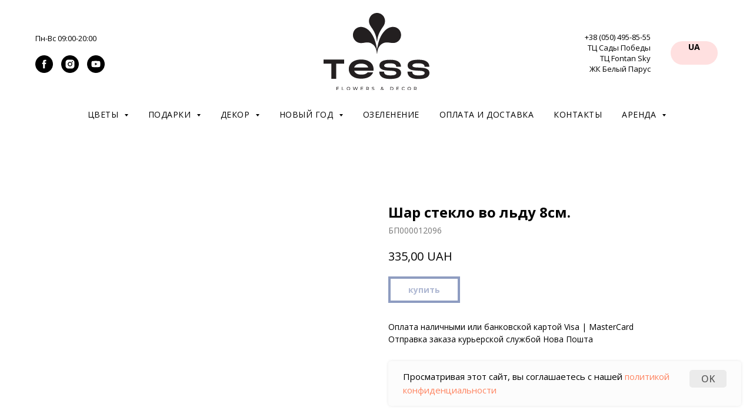

--- FILE ---
content_type: text/html; charset=UTF-8
request_url: https://tess.com.ua/new-year-decor/tproduct/266147019-771484013531-shar-steklo-vo-ldu-8sm
body_size: 69683
content:
<!DOCTYPE html> <html lang="uk"> <head> <meta charset="utf-8" /> <meta http-equiv="Content-Type" content="text/html; charset=utf-8" /> <meta name="viewport" content="width=device-width, initial-scale=1.0" /> <meta name="google-site-verification" content="o-R5CnekQ78eEflIJ5Kr2saV1Sb1AGzXb_XaF6wfXZs" /> <!--metatextblock-->
<title>Шар стекло во льду 8см. БП000012096 купить в Одессе - TESS</title>
<meta name="description" content="Купить Шар стекло во льду 8см. БП000012096 в Одессе? ✔ Дом цветочной моды Tess ✔ Лучшие цены на рынке ✔ Доставка по Одессе и Украине ☎ +38 (050) 495-85-55">
<meta name="keywords" content="">
<meta property="og:title" content="Шар стекло во льду 8см. БП000012096 купить в Одессе - TESS" />
<meta property="og:description" content="Купить Шар стекло во льду 8см. БП000012096 в Одессе? ✔ Дом цветочной моды Tess ✔ Лучшие цены на рынке ✔ Доставка по Одессе и Украине ☎ +38 (050) 495-85-55" />
<meta property="og:type" content="website" />
<meta property="og:url" content="https://tess.com.ua/new-year-decor/tproduct/266147019-771484013531-shar-steklo-vo-ldu-8sm" />
<meta property="og:image" content="https://static.tildacdn.com/tild3766-3465-4433-a461-623830373230/26.jpg" />
<link rel="canonical" href="https://tess.com.ua/new-year-decor/tproduct/266147019-771484013531-shar-steklo-vo-ldu-8sm" />
<!--/metatextblock--> <meta name="format-detection" content="telephone=no" /> <meta http-equiv="x-dns-prefetch-control" content="on"> <link rel="dns-prefetch" href="https://ws.tildacdn.com"> <link rel="dns-prefetch" href="https://static.tildacdn.one"> <link rel="shortcut icon" href="https://static.tildacdn.one/tild3432-3537-4465-b437-623831396464/favicon_2.ico" type="image/x-icon" /> <link rel="apple-touch-icon" href="https://static.tildacdn.one/tild3962-3234-4436-b264-656261336432/152152.png"> <link rel="apple-touch-icon" sizes="76x76" href="https://static.tildacdn.one/tild3962-3234-4436-b264-656261336432/152152.png"> <link rel="apple-touch-icon" sizes="152x152" href="https://static.tildacdn.one/tild3962-3234-4436-b264-656261336432/152152.png"> <link rel="apple-touch-startup-image" href="https://static.tildacdn.one/tild3962-3234-4436-b264-656261336432/152152.png"> <meta name="msapplication-TileColor" content="#ffffff"> <meta name="msapplication-TileImage" content="https://static.tildacdn.one/tild3135-3836-4436-a238-663238343237/270270.png"> <!-- Assets --> <script src="https://neo.tildacdn.com/js/tilda-fallback-1.0.min.js" async charset="utf-8"></script> <link rel="stylesheet" href="https://static.tildacdn.one/css/tilda-grid-3.0.min.css" type="text/css" media="all" onerror="this.loaderr='y';"/> <link rel="stylesheet" href="https://static.tildacdn.one/ws/project2574589/tilda-blocks-page11873773.min.css?t=1740592384" type="text/css" media="all" onerror="this.loaderr='y';" /><link rel="stylesheet" href="https://static.tildacdn.one/ws/project2574589/tilda-blocks-page11900541.min.css?t=1740592384" type="text/css" media="all" onerror="this.loaderr='y';" /><link rel="stylesheet" href="https://static.tildacdn.one/ws/project2574589/tilda-blocks-page16311132.min.css?t=1740592358" type="text/css" media="all" onerror="this.loaderr='y';" /> <link rel="preconnect" href="https://fonts.gstatic.com"> <link href="https://fonts.googleapis.com/css2?family=Open+Sans:wght@300..800&subset=latin,cyrillic" rel="stylesheet"> <link rel="stylesheet" href="https://static.tildacdn.one/css/tilda-animation-2.0.min.css" type="text/css" media="all" onerror="this.loaderr='y';" /> <link rel="stylesheet" href="https://static.tildacdn.one/css/tilda-cover-1.0.min.css" type="text/css" media="all" onerror="this.loaderr='y';" /> <link rel="stylesheet" href="https://static.tildacdn.one/css/tilda-popup-1.1.min.css" type="text/css" media="print" onload="this.media='all';" onerror="this.loaderr='y';" /> <noscript><link rel="stylesheet" href="https://static.tildacdn.one/css/tilda-popup-1.1.min.css" type="text/css" media="all" /></noscript> <link rel="stylesheet" href="https://static.tildacdn.one/css/tilda-slds-1.4.min.css" type="text/css" media="print" onload="this.media='all';" onerror="this.loaderr='y';" /> <noscript><link rel="stylesheet" href="https://static.tildacdn.one/css/tilda-slds-1.4.min.css" type="text/css" media="all" /></noscript> <link rel="stylesheet" href="https://static.tildacdn.one/css/tilda-catalog-1.1.min.css" type="text/css" media="print" onload="this.media='all';" onerror="this.loaderr='y';" /> <noscript><link rel="stylesheet" href="https://static.tildacdn.one/css/tilda-catalog-1.1.min.css" type="text/css" media="all" /></noscript> <link rel="stylesheet" href="https://static.tildacdn.one/css/tilda-forms-1.0.min.css" type="text/css" media="all" onerror="this.loaderr='y';" /> <link rel="stylesheet" href="https://static.tildacdn.one/css/tilda-menusub-1.0.min.css" type="text/css" media="print" onload="this.media='all';" onerror="this.loaderr='y';" /> <noscript><link rel="stylesheet" href="https://static.tildacdn.one/css/tilda-menusub-1.0.min.css" type="text/css" media="all" /></noscript> <link rel="stylesheet" href="https://static.tildacdn.one/css/tilda-cart-1.0.min.css" type="text/css" media="all" onerror="this.loaderr='y';" /> <link rel="stylesheet" href="https://static.tildacdn.one/css/tilda-delivery-1.0.min.css" type="text/css" media="print" onload="this.media='all';" onerror="this.loaderr='y';" /> <noscript><link rel="stylesheet" href="https://static.tildacdn.one/css/tilda-delivery-1.0.min.css" type="text/css" media="all" /></noscript> <link rel="stylesheet" href="https://static.tildacdn.one/css/tilda-zoom-2.0.min.css" type="text/css" media="print" onload="this.media='all';" onerror="this.loaderr='y';" /> <noscript><link rel="stylesheet" href="https://static.tildacdn.one/css/tilda-zoom-2.0.min.css" type="text/css" media="all" /></noscript> <script nomodule src="https://static.tildacdn.one/js/tilda-polyfill-1.0.min.js" charset="utf-8"></script> <script type="text/javascript">function t_onReady(func) {if(document.readyState!='loading') {func();} else {document.addEventListener('DOMContentLoaded',func);}}
function t_onFuncLoad(funcName,okFunc,time) {if(typeof window[funcName]==='function') {okFunc();} else {setTimeout(function() {t_onFuncLoad(funcName,okFunc,time);},(time||100));}}function t_throttle(fn,threshhold,scope) {return function() {fn.apply(scope||this,arguments);};}function t396_initialScale(t){t=document.getElementById("rec"+t);if(t){t=t.querySelector(".t396__artboard");if(t){var e,r=document.documentElement.clientWidth,a=[];if(i=t.getAttribute("data-artboard-screens"))for(var i=i.split(","),l=0;l<i.length;l++)a[l]=parseInt(i[l],10);else a=[320,480,640,960,1200];for(l=0;l<a.length;l++){var n=a[l];n<=r&&(e=n)}var o="edit"===window.allrecords.getAttribute("data-tilda-mode"),d="center"===t396_getFieldValue(t,"valign",e,a),c="grid"===t396_getFieldValue(t,"upscale",e,a),s=t396_getFieldValue(t,"height_vh",e,a),u=t396_getFieldValue(t,"height",e,a),g=!!window.opr&&!!window.opr.addons||!!window.opera||-1!==navigator.userAgent.indexOf(" OPR/");if(!o&&d&&!c&&!s&&u&&!g){for(var _=parseFloat((r/e).toFixed(3)),f=[t,t.querySelector(".t396__carrier"),t.querySelector(".t396__filter")],l=0;l<f.length;l++)f[l].style.height=Math.floor(parseInt(u,10)*_)+"px";t396_scaleInitial__getElementsToScale(t).forEach(function(t){t.style.zoom=_})}}}}function t396_scaleInitial__getElementsToScale(t){return t?Array.prototype.slice.call(t.children).filter(function(t){return t&&(t.classList.contains("t396__elem")||t.classList.contains("t396__group"))}):[]}function t396_getFieldValue(t,e,r,a){var i=a[a.length-1],l=r===i?t.getAttribute("data-artboard-"+e):t.getAttribute("data-artboard-"+e+"-res-"+r);if(!l)for(var n=0;n<a.length;n++){var o=a[n];if(!(o<=r)&&(l=o===i?t.getAttribute("data-artboard-"+e):t.getAttribute("data-artboard-"+e+"-res-"+o)))break}return l}</script> <script src="https://static.tildacdn.one/js/jquery-1.10.2.min.js" charset="utf-8" onerror="this.loaderr='y';"></script> <script src="https://static.tildacdn.one/js/tilda-scripts-3.0.min.js" charset="utf-8" defer onerror="this.loaderr='y';"></script> <script src="https://static.tildacdn.one/ws/project2574589/tilda-blocks-page11873773.min.js?t=1740592384" onerror="this.loaderr='y';"></script><script src="https://static.tildacdn.one/ws/project2574589/tilda-blocks-page11900541.min.js?t=1740592384" onerror="this.loaderr='y';"></script><script src="https://static.tildacdn.one/ws/project2574589/tilda-blocks-page16311132.min.js?t=1740592358" charset="utf-8" onerror="this.loaderr='y';"></script> <script src="https://static.tildacdn.one/js/tilda-lazyload-1.0.min.js" charset="utf-8" async onerror="this.loaderr='y';"></script> <script src="https://static.tildacdn.one/js/tilda-animation-2.0.min.js" charset="utf-8" async onerror="this.loaderr='y';"></script> <script src="https://static.tildacdn.one/js/tilda-zero-1.1.min.js" charset="utf-8" async onerror="this.loaderr='y';"></script> <script src="https://static.tildacdn.one/js/tilda-cover-1.0.min.js" charset="utf-8" async onerror="this.loaderr='y';"></script> <script src="https://static.tildacdn.one/js/hammer.min.js" charset="utf-8" async onerror="this.loaderr='y';"></script> <script src="https://static.tildacdn.one/js/tilda-slds-1.4.min.js" charset="utf-8" async onerror="this.loaderr='y';"></script> <script src="https://static.tildacdn.one/js/tilda-products-1.0.min.js" charset="utf-8" async onerror="this.loaderr='y';"></script> <script src="https://static.tildacdn.one/js/tilda-catalog-1.1.min.js" charset="utf-8" async onerror="this.loaderr='y';"></script> <script src="https://static.tildacdn.one/js/tilda-menusub-1.0.min.js" charset="utf-8" async onerror="this.loaderr='y';"></script> <script src="https://static.tildacdn.one/js/tilda-menu-1.0.min.js" charset="utf-8" async onerror="this.loaderr='y';"></script> <script src="https://static.tildacdn.one/js/tilda-submenublocks-1.0.min.js" charset="utf-8" async onerror="this.loaderr='y';"></script> <script src="https://static.tildacdn.one/js/tilda-forms-1.0.min.js" charset="utf-8" async onerror="this.loaderr='y';"></script> <script src="https://static.tildacdn.one/js/tilda-cart-1.0.min.js" charset="utf-8" async onerror="this.loaderr='y';"></script> <script src="https://static.tildacdn.one/js/tilda-widget-positions-1.0.min.js" charset="utf-8" async onerror="this.loaderr='y';"></script> <script src="https://static.tildacdn.one/js/tilda-delivery-1.0.min.js" charset="utf-8" async onerror="this.loaderr='y';"></script> <script src="https://static.tildacdn.one/js/tilda-zoom-2.0.min.js" charset="utf-8" async onerror="this.loaderr='y';"></script> <script src="https://static.tildacdn.one/js/tilda-zero-scale-1.0.min.js" charset="utf-8" async onerror="this.loaderr='y';"></script> <script src="https://static.tildacdn.one/js/tilda-skiplink-1.0.min.js" charset="utf-8" async onerror="this.loaderr='y';"></script> <script src="https://static.tildacdn.one/js/tilda-events-1.0.min.js" charset="utf-8" async onerror="this.loaderr='y';"></script> <!-- nominify begin --><meta name="google-site-verification" content="o-R5CnekQ78eEflIJ5Kr2saV1Sb1AGzXb_XaF6wfXZs" /> <meta name="yandex-verification" content="81a3d573777bf4e9" /> <script src="https://connect.facebook.net/en_US/sdk.js?hash=cf08cef5713f0923392954f176fd1c96" async="" crossorigin="anonymous"></script> <script id="facebook-jssdk" src="//connect.facebook.net/en_US/sdk.js#xfbml=1&amp;version=v2.7&amp;appId=1031137303604014"></script> <script type="text/javascript" charset="UTF-8" src="https://maps.googleapis.com/maps-api-v3/api/js/41/6/common.js"></script> <script type="text/javascript" charset="UTF-8" src="https://maps.googleapis.com/maps-api-v3/api/js/41/6/util.js"></script> <script src="//code-ya.jivosite.com/widget/XyHi6rfj2Y" async=""></script> <!-- Facebook Pixel Code --> <script>
!function(f,b,e,v,n,t,s)
{if(f.fbq)return;n=f.fbq=function(){n.callMethod?
n.callMethod.apply(n,arguments):n.queue.push(arguments)};
if(!f._fbq)f._fbq=n;n.push=n;n.loaded=!0;n.version='2.0';
n.queue=[];t=b.createElement(e);t.async=!0;
t.src=v;s=b.getElementsByTagName(e)[0];
s.parentNode.insertBefore(t,s)}(window, document,'script',
'https://connect.facebook.net/en_US/fbevents.js');
fbq('init', '155517506198585');
fbq('track', 'PageView');
</script> <noscript><img height="1" width="1" style="display:none"
src="https://www.facebook.com/tr?id=155517506198585&ev=PageView&noscript=1"
/></noscript> <!-- End Facebook Pixel Code --> <!-- nominify end --><script type="text/javascript">window.dataLayer=window.dataLayer||[];</script> <!-- Google Tag Manager --> <script type="text/javascript">(function(w,d,s,l,i){w[l]=w[l]||[];w[l].push({'gtm.start':new Date().getTime(),event:'gtm.js'});var f=d.getElementsByTagName(s)[0],j=d.createElement(s),dl=l!='dataLayer'?'&l='+l:'';j.async=true;j.src='https://www.googletagmanager.com/gtm.js?id='+i+dl;f.parentNode.insertBefore(j,f);})(window,document,'script','dataLayer','GTM-TH77MB9');</script> <!-- End Google Tag Manager --> <!-- Facebook Pixel Code --> <script type="text/javascript" data-tilda-cookie-type="advertising">setTimeout(function(){!function(f,b,e,v,n,t,s)
{if(f.fbq)return;n=f.fbq=function(){n.callMethod?n.callMethod.apply(n,arguments):n.queue.push(arguments)};if(!f._fbq)f._fbq=n;n.push=n;n.loaded=!0;n.version='2.0';n.agent='pltilda';n.queue=[];t=b.createElement(e);t.async=!0;t.src=v;s=b.getElementsByTagName(e)[0];s.parentNode.insertBefore(t,s)}(window,document,'script','https://connect.facebook.net/en_US/fbevents.js');fbq('init','1150954159912922');fbq('track','PageView');},2000);</script> <!-- End Facebook Pixel Code --> <script type="text/javascript">(function() {if((/bot|google|yandex|baidu|bing|msn|duckduckbot|teoma|slurp|crawler|spider|robot|crawling|facebook/i.test(navigator.userAgent))===false&&typeof(sessionStorage)!='undefined'&&sessionStorage.getItem('visited')!=='y'&&document.visibilityState){var style=document.createElement('style');style.type='text/css';style.innerHTML='@media screen and (min-width: 980px) {.t-records {opacity: 0;}.t-records_animated {-webkit-transition: opacity ease-in-out .2s;-moz-transition: opacity ease-in-out .2s;-o-transition: opacity ease-in-out .2s;transition: opacity ease-in-out .2s;}.t-records.t-records_visible {opacity: 1;}}';document.getElementsByTagName('head')[0].appendChild(style);function t_setvisRecs(){var alr=document.querySelectorAll('.t-records');Array.prototype.forEach.call(alr,function(el) {el.classList.add("t-records_animated");});setTimeout(function() {Array.prototype.forEach.call(alr,function(el) {el.classList.add("t-records_visible");});sessionStorage.setItem("visited","y");},400);}
document.addEventListener('DOMContentLoaded',t_setvisRecs);}})();</script></head> <body class="t-body" style="margin:0;"> <!--allrecords--> <div id="allrecords" class="t-records" data-product-page="y" data-hook="blocks-collection-content-node" data-tilda-project-id="2574589" data-tilda-page-id="16311132" data-tilda-page-alias="new-year-decor" data-tilda-formskey="489c6c9cd37a2c9759cec81b2b1b6948" data-tilda-lazy="yes" data-tilda-project-lang="UK" data-tilda-root-zone="one" data-tilda-project-headcode="yes">
<!-- PRODUCT START -->


                        
                    
        
        
<!-- product header -->
<!--header-->
<div id="t-header" class="t-records" data-hook="blocks-collection-content-node" data-tilda-project-id="2574589" data-tilda-page-id="11873773" data-tilda-formskey="489c6c9cd37a2c9759cec81b2b1b6948" data-tilda-lazy="yes" data-tilda-project-lang="UK" data-tilda-root-zone="one"  data-tilda-project-headcode="yes"     data-tilda-project-country="UA">

    <div id="rec271025056" class="r t-rec t-rec_pt_0 t-rec_pb_15 t-screenmin-640px" style="padding-top:0px;padding-bottom:15px; "  data-record-type="770"  data-screen-min="640px"    >
<!-- T770 -->


	
<div id="nav271025056marker"></div>
						<div class="tmenu-mobile" >
	<div class="tmenu-mobile__container">
			<div class="tmenu-mobile__text t-name t-name_md" field="menu_mob_title"><div style="text-align:center;" data-customstyle="yes">☎            <a href="tel:+380504958555" style="color:rgb(255, 255, 255) !important;">+38 (050) 495 85 55<br /></a>Пн-Вс 09:00-20:00</div></div>
			
<button type="button" 
    class="t-menuburger t-menuburger_first " 
    aria-label="Navigation menu" 
    aria-expanded="false">
	<span style="background-color:#fff;"></span>
	<span style="background-color:#fff;"></span>
	<span style="background-color:#fff;"></span>
	<span style="background-color:#fff;"></span>
</button>


<script>
function t_menuburger_init(recid) {
	var rec = document.querySelector('#rec' + recid);
	if (!rec) return;
    var burger = rec.querySelector('.t-menuburger');
	if (!burger) return;
    var isSecondStyle = burger.classList.contains('t-menuburger_second');
    if (isSecondStyle && !window.isMobile && !('ontouchend' in document)) {
        burger.addEventListener('mouseenter', function() {
            if (burger.classList.contains('t-menuburger-opened')) return;
            burger.classList.remove('t-menuburger-unhovered');
            burger.classList.add('t-menuburger-hovered');
        });
        burger.addEventListener('mouseleave', function() {
            if (burger.classList.contains('t-menuburger-opened')) return;
            burger.classList.remove('t-menuburger-hovered');
            burger.classList.add('t-menuburger-unhovered');
            setTimeout(function() {
                burger.classList.remove('t-menuburger-unhovered');
            }, 300);
        });
    }

    burger.addEventListener('click', function() {
        if (!burger.closest('.tmenu-mobile') &&
            !burger.closest('.t450__burger_container') &&
            !burger.closest('.t466__container') &&
            !burger.closest('.t204__burger') &&
			!burger.closest('.t199__js__menu-toggler')) {
                burger.classList.toggle('t-menuburger-opened');
                burger.classList.remove('t-menuburger-unhovered');
            }
    });

    var menu = rec.querySelector('[data-menu="yes"]');
    if (!menu) return;
    var menuLinks = menu.querySelectorAll('.t-menu__link-item');
	var submenuClassList = ['t978__menu-link_hook', 't978__tm-link', 't966__tm-link', 't794__tm-link', 't-menusub__target-link'];
    Array.prototype.forEach.call(menuLinks, function (link) {
        link.addEventListener('click', function () {
			var isSubmenuHook = submenuClassList.some(function (submenuClass) {
				return link.classList.contains(submenuClass);
			});
			if (isSubmenuHook) return;
            burger.classList.remove('t-menuburger-opened');
        });
    });

	menu.addEventListener('clickedAnchorInTooltipMenu', function () {
		burger.classList.remove('t-menuburger-opened');
	});
}
t_onReady(function() {
	t_onFuncLoad('t_menuburger_init', function(){t_menuburger_init('271025056');});
});
</script>


<style>
.t-menuburger {
    position: relative;
    flex-shrink: 0;
    width: 28px;
    height: 20px;
    padding: 0;
    border: none;
    background-color: transparent;
    outline: none;
    -webkit-transform: rotate(0deg);
    transform: rotate(0deg);
    transition: transform .5s ease-in-out;
    cursor: pointer;
    z-index: 999;
}

/*---menu burger lines---*/
.t-menuburger span {
    display: block;
    position: absolute;
    width: 100%;
    opacity: 1;
    left: 0;
    -webkit-transform: rotate(0deg);
    transform: rotate(0deg);
    transition: .25s ease-in-out;
    height: 3px;
    background-color: #000;
}
.t-menuburger span:nth-child(1) {
    top: 0px;
}
.t-menuburger span:nth-child(2),
.t-menuburger span:nth-child(3) {
    top: 8px;
}
.t-menuburger span:nth-child(4) {
    top: 16px;
}

/*menu burger big*/
.t-menuburger__big {
    width: 42px;
    height: 32px;
}
.t-menuburger__big span {
    height: 5px;
}
.t-menuburger__big span:nth-child(2),
.t-menuburger__big span:nth-child(3) {
    top: 13px;
}
.t-menuburger__big span:nth-child(4) {
    top: 26px;
}

/*menu burger small*/
.t-menuburger__small {
    width: 22px;
    height: 14px;
}
.t-menuburger__small span {
    height: 2px;
}
.t-menuburger__small span:nth-child(2),
.t-menuburger__small span:nth-child(3) {
    top: 6px;
}
.t-menuburger__small span:nth-child(4) {
    top: 12px;
}

/*menu burger opened*/
.t-menuburger-opened span:nth-child(1) {
    top: 8px;
    width: 0%;
    left: 50%;
}
.t-menuburger-opened span:nth-child(2) {
    -webkit-transform: rotate(45deg);
    transform: rotate(45deg);
}
.t-menuburger-opened span:nth-child(3) {
    -webkit-transform: rotate(-45deg);
    transform: rotate(-45deg);
}
.t-menuburger-opened span:nth-child(4) {
    top: 8px;
    width: 0%;
    left: 50%;
}
.t-menuburger-opened.t-menuburger__big span:nth-child(1) {
    top: 6px;
}
.t-menuburger-opened.t-menuburger__big span:nth-child(4) {
    top: 18px;
}
.t-menuburger-opened.t-menuburger__small span:nth-child(1),
.t-menuburger-opened.t-menuburger__small span:nth-child(4) {
    top: 6px;
}

/*---menu burger first style---*/
@media (hover), (min-width:0\0) {
    .t-menuburger_first:hover span:nth-child(1) {
        transform: translateY(1px);
    }
    .t-menuburger_first:hover span:nth-child(4) {
        transform: translateY(-1px);
    }
    .t-menuburger_first.t-menuburger__big:hover span:nth-child(1) {
        transform: translateY(3px);
    }
    .t-menuburger_first.t-menuburger__big:hover span:nth-child(4) {
        transform: translateY(-3px);
    }
}

/*---menu burger second style---*/
.t-menuburger_second span:nth-child(2),
.t-menuburger_second span:nth-child(3) {
    width: 80%;
    left: 20%;
    right: 0;
}
@media (hover), (min-width:0\0) {
    .t-menuburger_second.t-menuburger-hovered span:nth-child(2),
    .t-menuburger_second.t-menuburger-hovered span:nth-child(3) {
        animation: t-menuburger-anim 0.3s ease-out normal forwards;
    }
    .t-menuburger_second.t-menuburger-unhovered span:nth-child(2),
    .t-menuburger_second.t-menuburger-unhovered span:nth-child(3) {
        animation: t-menuburger-anim2 0.3s ease-out normal forwards;
    }
}

.t-menuburger_second.t-menuburger-opened span:nth-child(2),
.t-menuburger_second.t-menuburger-opened span:nth-child(3){
    left: 0;
    right: 0;
    width: 100%!important;
}

/*---menu burger third style---*/
.t-menuburger_third span:nth-child(4) {
    width: 70%;
    left: unset;
    right: 0;
}
@media (hover), (min-width:0\0) {
    .t-menuburger_third:not(.t-menuburger-opened):hover span:nth-child(4) {
        width: 100%;
    }
}
.t-menuburger_third.t-menuburger-opened span:nth-child(4) {
    width: 0!important;
    right: 50%;
}

/*---menu burger fourth style---*/
.t-menuburger_fourth {
	height: 12px;
}
.t-menuburger_fourth.t-menuburger__small {
	height: 8px;
}
.t-menuburger_fourth.t-menuburger__big {
	height: 18px;
}
.t-menuburger_fourth span:nth-child(2),
.t-menuburger_fourth span:nth-child(3) {
    top: 4px;
    opacity: 0;
}
.t-menuburger_fourth span:nth-child(4) {
    top: 8px;
}
.t-menuburger_fourth.t-menuburger__small span:nth-child(2),
.t-menuburger_fourth.t-menuburger__small span:nth-child(3) {
    top: 3px;
}
.t-menuburger_fourth.t-menuburger__small span:nth-child(4) {
    top: 6px;
}
.t-menuburger_fourth.t-menuburger__small span:nth-child(2),
.t-menuburger_fourth.t-menuburger__small span:nth-child(3) {
    top: 3px;
}
.t-menuburger_fourth.t-menuburger__small span:nth-child(4) {
    top: 6px;
}
.t-menuburger_fourth.t-menuburger__big span:nth-child(2),
.t-menuburger_fourth.t-menuburger__big span:nth-child(3) {
    top: 6px;
}
.t-menuburger_fourth.t-menuburger__big span:nth-child(4) {
    top: 12px;
}
@media (hover), (min-width:0\0) {
    .t-menuburger_fourth:not(.t-menuburger-opened):hover span:nth-child(1) {
        transform: translateY(1px);
    }
    .t-menuburger_fourth:not(.t-menuburger-opened):hover span:nth-child(4) {
        transform: translateY(-1px);
    }
    .t-menuburger_fourth.t-menuburger__big:not(.t-menuburger-opened):hover span:nth-child(1) {
        transform: translateY(3px);
    }
    .t-menuburger_fourth.t-menuburger__big:not(.t-menuburger-opened):hover span:nth-child(4) {
        transform: translateY(-3px);
    }
}
.t-menuburger_fourth.t-menuburger-opened span:nth-child(1),
.t-menuburger_fourth.t-menuburger-opened span:nth-child(4) {
    top: 4px;
}
.t-menuburger_fourth.t-menuburger-opened span:nth-child(2),
.t-menuburger_fourth.t-menuburger-opened span:nth-child(3) {
    opacity: 1;
}

/*---menu burger animations---*/
@keyframes t-menuburger-anim {
    0% {
        width: 80%;
        left: 20%;
        right: 0;
    }

    50% {
        width: 100%;
        left: 0;
        right: 0;
    }

    100% {
        width: 80%;
        left: 0;
        right: 20%;

    }
}
@keyframes t-menuburger-anim2 {
    0% {
        width: 80%;
        left: 0;
    }

    50% {
        width: 100%;
        right: 0;
        left: 0;
    }

    100% {
        width: 80%;
        left: 20%;
        right: 0;
    }
}
</style>	</div>
</div>

<style>
.tmenu-mobile {
	background-color: #111;
	display: none;
	width: 100%;
	top: 0;
	z-index: 990;
}

.tmenu-mobile_positionfixed {
	position: fixed;
}

.tmenu-mobile__text {
	color: #fff;
}

.tmenu-mobile__container {
	min-height: 64px;
	padding: 20px;
	position: relative;
	box-sizing: border-box;
	display: -webkit-flex;
	display: -ms-flexbox;
	display: flex;
	-webkit-align-items: center;
	    -ms-flex-align: center;
	        align-items: center;
	-webkit-justify-content: space-between;
	    -ms-flex-pack: justify;
	        justify-content: space-between;
}

.tmenu-mobile__list {
	display: block;
}

.tmenu-mobile__burgerlogo {
    display: inline-block;
    font-size: 24px;
    font-weight: 400;
    white-space: nowrap;
    vertical-align: middle;
}

.tmenu-mobile__imglogo {
	height: auto;
    display: block;
    max-width: 300px!important;
	box-sizing: border-box;
	padding: 0;
	margin: 0 auto;
}

@media screen and (max-width: 980px) {
	.tmenu-mobile__menucontent_hidden {
		display: none;
		height: 100%;
	}
	.tmenu-mobile {
		display: block;
	}
}
@media screen and (max-width: 980px) {
    	
            #rec271025056 .t-menuburger {
            -webkit-order: 1;
	    	-ms-flex-order: 1;
	        	order: 1;
        }
    }
</style>










	
				
				
					
						
		
										
		
									
									
		 

		
				
	








	
				
				
					
						
		
										
		
							
					
									
		 

		
				
	
<div id="nav271025056"  class="t770 t770__positionstatic  tmenu-mobile__menucontent_hidden" style="background-color: rgba(255,255,255,1); " data-bgcolor-hex="#ffffff" data-bgcolor-rgba="rgba(255,255,255,1)" data-navmarker="nav271025056marker" data-appearoffset="120" data-bgopacity-two="" data-menushadow="" data-menushadow-css="" data-bgopacity="1"   data-menu-items-align="" data-menu="yes">
	<div class="t770__maincontainer t770__c12collumns">
		<div class="t770__topwrapper" style="height:180px;">
							<div class="t770__logowrapper">
					<div class="t770__logowrapper2">
						<div style="display: block;">
														<a href="https://tess.com.ua" >
																								<img class="t770__imglogo t770__imglogomobile"
										src="https://static.tildacdn.com/tild3936-6233-4961-b532-366563303035/tess.svg"
										imgfield="img"
										 data-img-width="180px"										style="max-width: 180px; width: 180px;"
										alt=""
									/>
																						</a>
													</div>
					</div>
				</div>
			
							<nav class="t770__listwrapper t770__mobilelist"
					aria-label="Main sections of the page">
					<ul class="t770__list t-menu__list"
						role="menubar"
						aria-label="Main sections of the page">
																													<li class="t770__list_item"
									style="padding:0 15px 0 0;">
									<a class="t-menu__link-item"
										role="menuitem"
									   											href=""
																														aria-haspopup="true"
										aria-expanded="false"
										tabindex="0"
																				data-menu-submenu-hook="link_sub1_271025056"
										data-menu-item-number="1"
									>
										Цветы
									</a>
																								
		

					
	
							
			<div class="t-menusub" data-submenu-hook="link_sub1_271025056" data-submenu-margin="10px" data-add-submenu-arrow="on">
		<div class="t-menusub__menu">
			<div class="t-menusub__content">
				<ul role="list" class="t-menusub__list">
																	<li class="t-menusub__list-item t-name t-name_xs">
							<a class="t-menusub__link-item t-name t-name_xs" 
								href="/flowers" 
								 
								data-menu-item-number="1">Букеты</a>
						</li>
																	<li class="t-menusub__list-item t-name t-name_xs">
							<a class="t-menusub__link-item t-name t-name_xs" 
								href="/houseplants" 
								 
								data-menu-item-number="1">Комнатные растения</a>
						</li>
																	<li class="t-menusub__list-item t-name t-name_xs">
							<a class="t-menusub__link-item t-name t-name_xs" 
								href="/bridalbouquet" 
								 
								data-menu-item-number="1">Свадебные букеты</a>
						</li>
									</ul>
			</div>
		</div>
	</div>
									</li>
																							<li class="t770__list_item"
									style="padding:0 15px;">
									<a class="t-menu__link-item"
										role="menuitem"
									   											href=""
																														aria-haspopup="true"
										aria-expanded="false"
										tabindex="0"
																				data-menu-submenu-hook="link_sub2_271025056"
										data-menu-item-number="2"
									>
										Подарки
									</a>
																								
		

					
	
							
			<div class="t-menusub" data-submenu-hook="link_sub2_271025056" data-submenu-margin="10px" data-add-submenu-arrow="on">
		<div class="t-menusub__menu">
			<div class="t-menusub__content">
				<ul role="list" class="t-menusub__list">
																	<li class="t-menusub__list-item t-name t-name_xs">
							<a class="t-menusub__link-item t-name t-name_xs" 
								href="/perfume" 
								 
								data-menu-item-number="2">Парфюмы для дома</a>
						</li>
																	<li class="t-menusub__list-item t-name t-name_xs">
							<a class="t-menusub__link-item t-name t-name_xs" 
								href="/toys" 
								 
								data-menu-item-number="2">Мягкие игрушки</a>
						</li>
																	<li class="t-menusub__list-item t-name t-name_xs">
							<a class="t-menusub__link-item t-name t-name_xs" 
								href="/candles" 
								 
								data-menu-item-number="2">Свечи</a>
						</li>
																	<li class="t-menusub__list-item t-name t-name_xs">
							<a class="t-menusub__link-item t-name t-name_xs" 
								href="/post-cards" 
								 
								data-menu-item-number="2">Открытки</a>
						</li>
																	<li class="t-menusub__list-item t-name t-name_xs">
							<a class="t-menusub__link-item t-name t-name_xs" 
								href="/tableware" 
								 
								data-menu-item-number="2">Посуда</a>
						</li>
																	<li class="t-menusub__list-item t-name t-name_xs">
							<a class="t-menusub__link-item t-name t-name_xs" 
								href="/home-decor" 
								 
								data-menu-item-number="2">Декор для дома</a>
						</li>
																	<li class="t-menusub__list-item t-name t-name_xs">
							<a class="t-menusub__link-item t-name t-name_xs" 
								href="/forher" 
								 
								data-menu-item-number="2">Для неё</a>
						</li>
																	<li class="t-menusub__list-item t-name t-name_xs">
							<a class="t-menusub__link-item t-name t-name_xs" 
								href="/forhim" 
								 
								data-menu-item-number="2">Для него</a>
						</li>
																	<li class="t-menusub__list-item t-name t-name_xs">
							<a class="t-menusub__link-item t-name t-name_xs" 
								href="/easter-decor" 
								 
								data-menu-item-number="2">Пасхальный декор</a>
						</li>
																	<li class="t-menusub__list-item t-name t-name_xs">
							<a class="t-menusub__link-item t-name t-name_xs" 
								href="/new-year" 
								 
								data-menu-item-number="2">Новый год</a>
						</li>
									</ul>
			</div>
		</div>
	</div>
									</li>
																							<li class="t770__list_item"
									style="padding:0 15px;">
									<a class="t-menu__link-item"
										role="menuitem"
									   											href=""
																														aria-haspopup="true"
										aria-expanded="false"
										tabindex="0"
																				data-menu-submenu-hook="link_sub3_271025056"
										data-menu-item-number="3"
									>
										Декор
									</a>
																								
		

					
	
							
			<div class="t-menusub" data-submenu-hook="link_sub3_271025056" data-submenu-margin="10px" data-add-submenu-arrow="on">
		<div class="t-menusub__menu">
			<div class="t-menusub__content">
				<ul role="list" class="t-menusub__list">
																	<li class="t-menusub__list-item t-name t-name_xs">
							<a class="t-menusub__link-item t-name t-name_xs" 
								href="/furniture" 
								 
								data-menu-item-number="3">Мебель</a>
						</li>
																	<li class="t-menusub__list-item t-name t-name_xs">
							<a class="t-menusub__link-item t-name t-name_xs" 
								href="/tableware" 
								 
								data-menu-item-number="3">Посуда</a>
						</li>
																	<li class="t-menusub__list-item t-name t-name_xs">
							<a class="t-menusub__link-item t-name t-name_xs" 
								href="/candles" 
								 
								data-menu-item-number="3">Свечи</a>
						</li>
																	<li class="t-menusub__list-item t-name t-name_xs">
							<a class="t-menusub__link-item t-name t-name_xs" 
								href="/home-decor" 
								 
								data-menu-item-number="3">Декор для дома</a>
						</li>
																	<li class="t-menusub__list-item t-name t-name_xs">
							<a class="t-menusub__link-item t-name t-name_xs" 
								href="/easter-decor" 
								 
								data-menu-item-number="3">Пасхальный декор</a>
						</li>
																	<li class="t-menusub__list-item t-name t-name_xs">
							<a class="t-menusub__link-item t-name t-name_xs" 
								href="/new-year" 
								 
								data-menu-item-number="3">Новый год</a>
						</li>
									</ul>
			</div>
		</div>
	</div>
									</li>
																							<li class="t770__list_item"
									style="padding:0 15px;">
									<a class="t-menu__link-item"
										role="menuitem"
									   											href=""
																														aria-haspopup="true"
										aria-expanded="false"
										tabindex="0"
																				data-menu-submenu-hook="link_sub4_271025056"
										data-menu-item-number="4"
									>
										Новый год
									</a>
																								
		

					
	
							
			<div class="t-menusub" data-submenu-hook="link_sub4_271025056" data-submenu-margin="10px" data-add-submenu-arrow="on">
		<div class="t-menusub__menu">
			<div class="t-menusub__content">
				<ul role="list" class="t-menusub__list">
																	<li class="t-menusub__list-item t-name t-name_xs">
							<a class="t-menusub__link-item t-name t-name_xs" 
								href="/new-year" 
								 
								data-menu-item-number="4">Новый год — все товары</a>
						</li>
																	<li class="t-menusub__list-item t-name t-name_xs">
							<a class="t-menusub__link-item t-name t-name_xs" 
								href="/nybouquets" 
								 
								data-menu-item-number="4">Новогодние композиции</a>
						</li>
																	<li class="t-menusub__list-item t-name t-name_xs">
							<a class="t-menusub__link-item t-name t-name_xs" 
								href="/ny-gifts" 
								 
								data-menu-item-number="4">Новогодние подарки</a>
						</li>
																	<li class="t-menusub__list-item t-name t-name_xs">
							<a class="t-menusub__link-item t-name t-name_xs" 
								href="/christmas-trees" 
								 
								data-menu-item-number="4">Искусственные елки и ели</a>
						</li>
																	<li class="t-menusub__list-item t-name t-name_xs">
							<a class="t-menusub__link-item t-name t-name_xs" 
								href="/christmas-toys" 
								 
								data-menu-item-number="4">Ёлочные игрушки</a>
						</li>
																	<li class="t-menusub__list-item t-name t-name_xs">
							<a class="t-menusub__link-item t-name t-name_xs" 
								href="/new-year-decor" 
								 
								data-menu-item-number="4">Новогодний декор</a>
						</li>
									</ul>
			</div>
		</div>
	</div>
									</li>
																							<li class="t770__list_item"
									style="padding:0 15px;">
									<a class="t-menu__link-item"
										role="menuitem"
									   											href="/landscaping"
																														tabindex="-1"
																				data-menu-submenu-hook=""
										data-menu-item-number="5"
									>
										Озеленение
									</a>
																	</li>
																							<li class="t770__list_item"
									style="padding:0 15px;">
									<a class="t-menu__link-item"
										role="menuitem"
									   											href="/delivery-info"
																														tabindex="-1"
																				data-menu-submenu-hook=""
										data-menu-item-number="6"
									>
										Оплата и доставка
									</a>
																	</li>
																							<li class="t770__list_item"
									style="padding:0 15px;">
									<a class="t-menu__link-item"
										role="menuitem"
									   											href="/contacts"
																														tabindex="-1"
																				data-menu-submenu-hook=""
										data-menu-item-number="7"
									>
										Контакты
									</a>
																	</li>
																							<li class="t770__list_item"
									style="padding:0 0 0 15px;">
									<a class="t-menu__link-item"
										role="menuitem"
									   											href=""
																														aria-haspopup="true"
										aria-expanded="false"
										tabindex="0"
																				data-menu-submenu-hook="link_sub8_271025056"
										data-menu-item-number="8"
									>
										Аренда
									</a>
																								
		

					
	
							
			<div class="t-menusub" data-submenu-hook="link_sub8_271025056" data-submenu-margin="10px" data-add-submenu-arrow="on">
		<div class="t-menusub__menu">
			<div class="t-menusub__content">
				<ul role="list" class="t-menusub__list">
																	<li class="t-menusub__list-item t-name t-name_xs">
							<a class="t-menusub__link-item t-name t-name_xs" 
								href="/rent-furniture" 
								 
								data-menu-item-number="8">Аренда мебели</a>
						</li>
																	<li class="t-menusub__list-item t-name t-name_xs">
							<a class="t-menusub__link-item t-name t-name_xs" 
								href="/rent-tableware" 
								 
								data-menu-item-number="8">Аренда посуды</a>
						</li>
																	<li class="t-menusub__list-item t-name t-name_xs">
							<a class="t-menusub__link-item t-name t-name_xs" 
								href="/rent-decor" 
								 
								data-menu-item-number="8">Аренда декора</a>
						</li>
									</ul>
			</div>
		</div>
	</div>
									</li>
																																				</ul>
				</nav>
			
			<div class="t770__alladditional">
				<div class="t770__leftwrapper" style="padding-left: 20px; padding-right:140px;">
					<div class="t770__additionalwrapper ">
													<div class="t770__descr t770__additionalitem" field="descr2" >Пн-Вс 09:00-20:00</div>
												


	
  

<div class="t-sociallinks">
  <ul role="list" class="t-sociallinks__wrapper" aria-label="Social media links">

    <!-- new soclinks --><li class="t-sociallinks__item t-sociallinks__item_facebook"><a  href="https://www.facebook.com/tess.com.ua/" target="_blank" rel="nofollow" aria-label="facebook" style="width: 30px; height: 30px;"><svg class="t-sociallinks__svg" role="presentation" width=30px height=30px viewBox="0 0 100 100" fill="none" xmlns="http://www.w3.org/2000/svg">
    <path fill-rule="evenodd" clip-rule="evenodd" d="M50 100c27.6142 0 50-22.3858 50-50S77.6142 0 50 0 0 22.3858 0 50s22.3858 50 50 50Zm3.431-73.9854c-2.5161.0701-5.171.6758-7.0464 2.4577-1.5488 1.4326-2.329 3.5177-2.5044 5.602-.0534 1.4908-.0458 2.9855-.0382 4.4796.0058 1.1205.0115 2.2407-.0085 3.3587-.6888.005-1.3797.0036-2.0709.0021-.9218-.0019-1.8441-.0038-2.7626.0096 0 .8921.0013 1.7855.0026 2.6797.0026 1.791.0052 3.5853-.0026 5.3799.9185.0134 1.8409.0115 2.7627.0096.6912-.0015 1.382-.0029 2.0708.0021.0155 3.5565.0127 7.1128.0098 10.669-.0036 4.4452-.0072 8.8903.0252 13.3354 1.8903-.0134 3.7765-.0115 5.6633-.0095 1.4152.0014 2.8306.0028 4.2484-.0022.0117-4.0009.0088-7.9986.0058-11.9963-.0029-3.9979-.0058-7.9957.0059-11.9964.9533-.005 1.9067-.0036 2.86-.0021 1.2713.0019 2.5425.0038 3.8137-.0096.396-2.679.7335-5.3814.9198-8.0947-1.2576-.0058-2.5155-.0058-3.7734-.0058-1.2578 0-2.5157 0-3.7734-.0059 0-.4689-.0007-.9378-.0014-1.4066-.0022-1.4063-.0044-2.8123.0131-4.2188.198-1.0834 1.3158-1.9104 2.3992-1.8403h5.1476c.0117-2.8069.0117-5.602 0-8.4089-.6636 0-1.3273-.0007-1.9911-.0014-1.9915-.0022-3.9832-.0044-5.975.0131Z" fill="#000000"/>
</svg></a></li>&nbsp;<li class="t-sociallinks__item t-sociallinks__item_instagram"><a  href="https://instagram.com/tess.com.ua" target="_blank" rel="nofollow" aria-label="instagram" style="width: 30px; height: 30px;"><svg class="t-sociallinks__svg" role="presentation" width=30px height=30px viewBox="0 0 100 100" fill="none" xmlns="http://www.w3.org/2000/svg">
    <path fill-rule="evenodd" clip-rule="evenodd" d="M50 100C77.6142 100 100 77.6142 100 50C100 22.3858 77.6142 0 50 0C22.3858 0 0 22.3858 0 50C0 77.6142 22.3858 100 50 100ZM25 39.3918C25 31.4558 31.4566 25 39.3918 25H60.6082C68.5442 25 75 31.4566 75 39.3918V60.8028C75 68.738 68.5442 75.1946 60.6082 75.1946H39.3918C31.4558 75.1946 25 68.738 25 60.8028V39.3918ZM36.9883 50.0054C36.9883 42.8847 42.8438 37.0922 50.0397 37.0922C57.2356 37.0922 63.0911 42.8847 63.0911 50.0054C63.0911 57.1252 57.2356 62.9177 50.0397 62.9177C42.843 62.9177 36.9883 57.1252 36.9883 50.0054ZM41.7422 50.0054C41.7422 54.5033 45.4641 58.1638 50.0397 58.1638C54.6153 58.1638 58.3372 54.5041 58.3372 50.0054C58.3372 45.5066 54.6145 41.8469 50.0397 41.8469C45.4641 41.8469 41.7422 45.5066 41.7422 50.0054ZM63.3248 39.6355C65.0208 39.6355 66.3956 38.2606 66.3956 36.5646C66.3956 34.8687 65.0208 33.4938 63.3248 33.4938C61.6288 33.4938 60.2539 34.8687 60.2539 36.5646C60.2539 38.2606 61.6288 39.6355 63.3248 39.6355Z" fill="#000000"/>
</svg></a></li>&nbsp;<li class="t-sociallinks__item t-sociallinks__item_youtube"><a  href="https://www.youtube.com/channel/UCti4ckQhQVKQIQdZcbO0H1w" target="_blank" rel="nofollow" aria-label="youtube" style="width: 30px; height: 30px;"><svg class="t-sociallinks__svg" role="presentation" width=30px height=30px viewBox="0 0 100 100" fill="none" xmlns="http://www.w3.org/2000/svg">
  <path fill-rule="evenodd" clip-rule="evenodd" d="M50 100c27.614 0 50-22.386 50-50S77.614 0 50 0 0 22.386 0 50s22.386 50 50 50Zm17.9-67.374c3.838.346 6 2.695 6.474 6.438.332 2.612.626 6.352.626 10.375 0 7.064-.626 11.148-.626 11.148-.588 3.728-2.39 5.752-6.18 6.18-4.235.48-13.76.7-17.992.7-4.38 0-13.237-.184-17.66-.552-3.8-.317-6.394-2.44-6.916-6.218-.38-2.752-.626-6.022-.626-11.222 0-5.788.209-8.238.7-10.853.699-3.732 2.48-5.54 6.548-5.96C36.516 32.221 40.55 32 49.577 32c4.413 0 13.927.228 18.322.626Zm-23.216 9.761v14.374L58.37 49.5l-13.686-7.114Z" fill="#000000"/>
</svg></a></li><!-- /new soclinks -->

      </ul>
</div>
					</div>
				</div>

				<div class="t770__rightwrapper" style="padding-right: 20px; padding-left:140px;">
					<div class="t770__additionalwrapper ">
													<div class="t770__descr t770__additionalitem" field="descr"><a href="tel:+380504958555" style="border-bottom-width: inherit; border-bottom-style: solid; border-bottom-color: transparent;">+38 (050) 495-85-55</a><a href="mailto:office@tess.com.ua" target="_blank" style="border-bottom-width: inherit; border-bottom-style: solid; border-bottom-color: transparent;"><br />ТЦ Сады Победы <br />ТЦ Fontan Sky <br />ЖК Белый Парус <br /></a></div>
						


													<div class="t770__btn-wrapper t770__additionalitem">
								
						
	
	
						
						
				
				
						
																										
			<a
			class="t-btn t-btnflex t-btnflex_type_button t-btnflex_sm t770__btn"
										href="/ua"
																												><span class="t-btnflex__text">UA</span>
<style>#rec271025056 .t-btnflex.t-btnflex_type_button {color:#000000;background-color:#ffe0e0;--border-width:0px;border-style:none !important;border-radius:50px;box-shadow:none !important;transition-duration:0.2s;transition-property: background-color, color, border-color, box-shadow, opacity, transform, gap;transition-timing-function: ease-in-out;}</style></a>
								</div>
											</div>
				</div>
			</div>
		</div>

		
					<div class="t770__bottomwrapper t-align_center" style="padding: 0 20px; height:30px;">
				<nav class="t770__listwrapper t770__desktoplist">
					<ul role="list" class="t770__list t-menu__list">
																				<li class="t770__list_item"
								style="padding:0 15px 0 0;">
								<a class="t-menu__link-item"
								   										href=""
																											aria-expanded="false" role="button"
																		data-menu-submenu-hook="link_sub9_271025056"
									data-menu-item-number="1"
								>
									Цветы
								</a>
																							
		

					
	
							
			<div class="t-menusub" data-submenu-hook="link_sub9_271025056" data-submenu-margin="10px" data-add-submenu-arrow="on">
		<div class="t-menusub__menu">
			<div class="t-menusub__content">
				<ul role="list" class="t-menusub__list">
																	<li class="t-menusub__list-item t-name t-name_xs">
							<a class="t-menusub__link-item t-name t-name_xs" 
								href="/flowers" 
								 
								data-menu-item-number="1">Букеты</a>
						</li>
																	<li class="t-menusub__list-item t-name t-name_xs">
							<a class="t-menusub__link-item t-name t-name_xs" 
								href="/houseplants" 
								 
								data-menu-item-number="1">Комнатные растения</a>
						</li>
																	<li class="t-menusub__list-item t-name t-name_xs">
							<a class="t-menusub__link-item t-name t-name_xs" 
								href="/bridalbouquet" 
								 
								data-menu-item-number="1">Свадебные букеты</a>
						</li>
									</ul>
			</div>
		</div>
	</div>
								</li>
																				<li class="t770__list_item"
								style="padding:0 15px;">
								<a class="t-menu__link-item"
								   										href=""
																											aria-expanded="false" role="button"
																		data-menu-submenu-hook="link_sub10_271025056"
									data-menu-item-number="2"
								>
									Подарки
								</a>
																							
		

					
	
							
			<div class="t-menusub" data-submenu-hook="link_sub10_271025056" data-submenu-margin="10px" data-add-submenu-arrow="on">
		<div class="t-menusub__menu">
			<div class="t-menusub__content">
				<ul role="list" class="t-menusub__list">
																	<li class="t-menusub__list-item t-name t-name_xs">
							<a class="t-menusub__link-item t-name t-name_xs" 
								href="/perfume" 
								 
								data-menu-item-number="2">Парфюмы для дома</a>
						</li>
																	<li class="t-menusub__list-item t-name t-name_xs">
							<a class="t-menusub__link-item t-name t-name_xs" 
								href="/toys" 
								 
								data-menu-item-number="2">Мягкие игрушки</a>
						</li>
																	<li class="t-menusub__list-item t-name t-name_xs">
							<a class="t-menusub__link-item t-name t-name_xs" 
								href="/candles" 
								 
								data-menu-item-number="2">Свечи</a>
						</li>
																	<li class="t-menusub__list-item t-name t-name_xs">
							<a class="t-menusub__link-item t-name t-name_xs" 
								href="/post-cards" 
								 
								data-menu-item-number="2">Открытки</a>
						</li>
																	<li class="t-menusub__list-item t-name t-name_xs">
							<a class="t-menusub__link-item t-name t-name_xs" 
								href="/tableware" 
								 
								data-menu-item-number="2">Посуда</a>
						</li>
																	<li class="t-menusub__list-item t-name t-name_xs">
							<a class="t-menusub__link-item t-name t-name_xs" 
								href="/home-decor" 
								 
								data-menu-item-number="2">Декор для дома</a>
						</li>
																	<li class="t-menusub__list-item t-name t-name_xs">
							<a class="t-menusub__link-item t-name t-name_xs" 
								href="/forher" 
								 
								data-menu-item-number="2">Для неё</a>
						</li>
																	<li class="t-menusub__list-item t-name t-name_xs">
							<a class="t-menusub__link-item t-name t-name_xs" 
								href="/forhim" 
								 
								data-menu-item-number="2">Для него</a>
						</li>
																	<li class="t-menusub__list-item t-name t-name_xs">
							<a class="t-menusub__link-item t-name t-name_xs" 
								href="/easter-decor" 
								 
								data-menu-item-number="2">Пасхальный декор</a>
						</li>
																	<li class="t-menusub__list-item t-name t-name_xs">
							<a class="t-menusub__link-item t-name t-name_xs" 
								href="/new-year" 
								 
								data-menu-item-number="2">Новый год</a>
						</li>
									</ul>
			</div>
		</div>
	</div>
								</li>
																				<li class="t770__list_item"
								style="padding:0 15px;">
								<a class="t-menu__link-item"
								   										href=""
																											aria-expanded="false" role="button"
																		data-menu-submenu-hook="link_sub11_271025056"
									data-menu-item-number="3"
								>
									Декор
								</a>
																							
		

					
	
							
			<div class="t-menusub" data-submenu-hook="link_sub11_271025056" data-submenu-margin="10px" data-add-submenu-arrow="on">
		<div class="t-menusub__menu">
			<div class="t-menusub__content">
				<ul role="list" class="t-menusub__list">
																	<li class="t-menusub__list-item t-name t-name_xs">
							<a class="t-menusub__link-item t-name t-name_xs" 
								href="/furniture" 
								 
								data-menu-item-number="3">Мебель</a>
						</li>
																	<li class="t-menusub__list-item t-name t-name_xs">
							<a class="t-menusub__link-item t-name t-name_xs" 
								href="/tableware" 
								 
								data-menu-item-number="3">Посуда</a>
						</li>
																	<li class="t-menusub__list-item t-name t-name_xs">
							<a class="t-menusub__link-item t-name t-name_xs" 
								href="/candles" 
								 
								data-menu-item-number="3">Свечи</a>
						</li>
																	<li class="t-menusub__list-item t-name t-name_xs">
							<a class="t-menusub__link-item t-name t-name_xs" 
								href="/home-decor" 
								 
								data-menu-item-number="3">Декор для дома</a>
						</li>
																	<li class="t-menusub__list-item t-name t-name_xs">
							<a class="t-menusub__link-item t-name t-name_xs" 
								href="/easter-decor" 
								 
								data-menu-item-number="3">Пасхальный декор</a>
						</li>
																	<li class="t-menusub__list-item t-name t-name_xs">
							<a class="t-menusub__link-item t-name t-name_xs" 
								href="/new-year" 
								 
								data-menu-item-number="3">Новый год</a>
						</li>
									</ul>
			</div>
		</div>
	</div>
								</li>
																				<li class="t770__list_item"
								style="padding:0 15px;">
								<a class="t-menu__link-item"
								   										href=""
																											aria-expanded="false" role="button"
																		data-menu-submenu-hook="link_sub12_271025056"
									data-menu-item-number="4"
								>
									Новый год
								</a>
																							
		

					
	
							
			<div class="t-menusub" data-submenu-hook="link_sub12_271025056" data-submenu-margin="10px" data-add-submenu-arrow="on">
		<div class="t-menusub__menu">
			<div class="t-menusub__content">
				<ul role="list" class="t-menusub__list">
																	<li class="t-menusub__list-item t-name t-name_xs">
							<a class="t-menusub__link-item t-name t-name_xs" 
								href="/new-year" 
								 
								data-menu-item-number="4">Новый год — все товары</a>
						</li>
																	<li class="t-menusub__list-item t-name t-name_xs">
							<a class="t-menusub__link-item t-name t-name_xs" 
								href="/nybouquets" 
								 
								data-menu-item-number="4">Новогодние композиции</a>
						</li>
																	<li class="t-menusub__list-item t-name t-name_xs">
							<a class="t-menusub__link-item t-name t-name_xs" 
								href="/ny-gifts" 
								 
								data-menu-item-number="4">Новогодние подарки</a>
						</li>
																	<li class="t-menusub__list-item t-name t-name_xs">
							<a class="t-menusub__link-item t-name t-name_xs" 
								href="/christmas-trees" 
								 
								data-menu-item-number="4">Искусственные елки и ели</a>
						</li>
																	<li class="t-menusub__list-item t-name t-name_xs">
							<a class="t-menusub__link-item t-name t-name_xs" 
								href="/christmas-toys" 
								 
								data-menu-item-number="4">Ёлочные игрушки</a>
						</li>
																	<li class="t-menusub__list-item t-name t-name_xs">
							<a class="t-menusub__link-item t-name t-name_xs" 
								href="/new-year-decor" 
								 
								data-menu-item-number="4">Новогодний декор</a>
						</li>
									</ul>
			</div>
		</div>
	</div>
								</li>
																				<li class="t770__list_item"
								style="padding:0 15px;">
								<a class="t-menu__link-item"
								   										href="/landscaping"
																											
																		data-menu-submenu-hook=""
									data-menu-item-number="5"
								>
									Озеленение
								</a>
															</li>
																				<li class="t770__list_item"
								style="padding:0 15px;">
								<a class="t-menu__link-item"
								   										href="/delivery-info"
																											
																		data-menu-submenu-hook=""
									data-menu-item-number="6"
								>
									Оплата и доставка
								</a>
															</li>
																				<li class="t770__list_item"
								style="padding:0 15px;">
								<a class="t-menu__link-item"
								   										href="/contacts"
																											
																		data-menu-submenu-hook=""
									data-menu-item-number="7"
								>
									Контакты
								</a>
															</li>
																				<li class="t770__list_item"
								style="padding:0 0 0 15px;">
								<a class="t-menu__link-item"
								   										href=""
																											aria-expanded="false" role="button"
																		data-menu-submenu-hook="link_sub16_271025056"
									data-menu-item-number="8"
								>
									Аренда
								</a>
																							
		

					
	
							
			<div class="t-menusub" data-submenu-hook="link_sub16_271025056" data-submenu-margin="10px" data-add-submenu-arrow="on">
		<div class="t-menusub__menu">
			<div class="t-menusub__content">
				<ul role="list" class="t-menusub__list">
																	<li class="t-menusub__list-item t-name t-name_xs">
							<a class="t-menusub__link-item t-name t-name_xs" 
								href="/rent-furniture" 
								 
								data-menu-item-number="8">Аренда мебели</a>
						</li>
																	<li class="t-menusub__list-item t-name t-name_xs">
							<a class="t-menusub__link-item t-name t-name_xs" 
								href="/rent-tableware" 
								 
								data-menu-item-number="8">Аренда посуды</a>
						</li>
																	<li class="t-menusub__list-item t-name t-name_xs">
							<a class="t-menusub__link-item t-name t-name_xs" 
								href="/rent-decor" 
								 
								data-menu-item-number="8">Аренда декора</a>
						</li>
									</ul>
			</div>
		</div>
	</div>
								</li>
																													</ul>
				</nav>
			</div>
		
			</div>
</div>



	
	<style>
		@media screen and (max-width: 980px) {
					#rec271025056 .t770__leftcontainer{
				padding: 20px;
			}

			#rec271025056 .t770__imglogo{
				padding: 20px 0;
			}
																	}
	</style>
	

<script>
	
	t_onReady(function () {
		t_onFuncLoad('t770_init', function () {
			t770_init('271025056');
		});

		t_onFuncLoad('t_menu__interactFromKeyboard', function () {
	        t_menu__interactFromKeyboard('271025056');
		});
	});
	
</script>



		
<style>
#rec271025056 .t-menu__link-item{
		-webkit-transition: color 0.3s ease-in-out, opacity 0.3s ease-in-out;
	transition: color 0.3s ease-in-out, opacity 0.3s ease-in-out;	
			position: relative;
	}


#rec271025056 .t-menu__link-item:not(.t-active):not(.tooltipstered)::after {
	content: '';
	position: absolute;
	left: 0;
		bottom: 20%;
	opacity: 0;
	width: 100%;
	height: 100%;
	border-bottom: 0px solid #ffe0e0;
	-webkit-box-shadow: inset 0px -1px 0px 0px #ffe0e0;
	-moz-box-shadow: inset 0px -1px 0px 0px #ffe0e0;
	box-shadow: inset 0px -1px 0px 0px #ffe0e0;
		-webkit-transition: all 0.3s ease;
	transition: all 0.3s ease;
	pointer-events: none;
}

#rec271025056 .t-menu__link-item.t-active:not(.t978__menu-link){
	color:#6d667a !important;		}


#rec271025056 .t-menu__link-item:not(.t-active):not(.tooltipstered):hover {
	color: #ffe0e0 !important;	}
#rec271025056 .t-menu__link-item:not(.t-active):not(.tooltipstered):focus-visible{
	color: #ffe0e0 !important;	}

#rec271025056 .t-menu__link-item:not(.t-active):not(.tooltipstered):hover::after {
		opacity: 1;
	bottom: -0px;	}

#rec271025056 .t-menu__link-item:not(.t-active):not(.tooltipstered):focus-visible::after{
		opacity: 1;
	bottom: -0px;	}

@supports (overflow:-webkit-marquee) and (justify-content:inherit)
{
	#rec271025056 .t-menu__link-item,
	#rec271025056 .t-menu__link-item.t-active {
	opacity: 1 !important;
	}
}
</style>
										

	

<style>
		#rec271025056 {
		--menusub-text-color: #000000;
		--menusub-bg: #fff;
		--menusub-shadow: none;
		--menusub-radius: 10px;
		--menusub-border: none;
		--menusub-width: 260px;
		--menusub-transition: 0.3s ease-in-out;
					}

		
		@media screen and (max-width: 980px) {
		#rec271025056 .t-menusub__menu .t-menusub__link-item,
		#rec271025056 .t-menusub__menu .t-menusub__innermenu-link {
			color: var(--menusub-text-color) !important;
		}
		#rec271025056 .t-menusub__menu .t-menusub__link-item.t-active {
			color: var(--menusub-text-color) !important;
		}

			#rec271025056 .t-menusub__menu .t-menusub__list-item:has(.t-active) {
			background-color: var(--menusub-hover-bg);
		}
	}

		
	
			@media screen and (max-width: 980px) {
		#rec271025056 .t-menusub__menu-wrapper {
			background-color: var(--menusub-bg) !important;
			border-radius: var(--menusub-radius) !important;
			border: var(--menusub-border) !important;
			box-shadow: var(--menusub-shadow) !important;
			overflow: auto;
			max-width: var(--mobile-max-width);
		}
		#rec271025056 .t-menusub__menu-wrapper .t-menusub__content {
			background-color: transparent !important;
			border: none !important;
			box-shadow: none !important;
			border-radius: 0 !important;
			margin-top: 0 !important;
		}
	}
	</style>





	

			
		<script>
			t_onReady(function () {
				setTimeout(function(){
					t_onFuncLoad('t_menusub_init', function() {
						t_menusub_init('271025056');
					});
				}, 500);
			});
		</script>
		
	
			<style>
		@media screen and (min-width: 981px) {			#rec271025056 .t-menusub__menu {
				background-color: var(--menusub-bg);
				text-align: left;				max-width: var(--menusub-width);
				border-radius: var(--menusub-radius);
				border: var(--menusub-border);
				box-shadow: var(--menusub-shadow);
			}
		}
			</style>
	










	
				
				
					
						
		
										
		
							
					
																
		 

		
				
			<style> #rec271025056 a.t-menusub__link-item {   font-family: 'Open Sans'; font-weight: 400; }</style>
	








	
				
				
					
						
		
										
		
									
																
		 

		
							
						
		
										
		
									
									
		 

		
				
			<style> #rec271025056 .t770__list_item > a.t-menu__link-item {   font-family: 'Open Sans'; font-weight: 400; text-transform: uppercase; letter-spacing: 0.5px; }</style>
	








	
				
				
					
						
		
										
		
							
					
									
		 

		
				
	
	                                                        
    

</div>


    <div id="rec384097006" class="r t-rec t-rec_pb_75 t-screenmax-640px" style="padding-bottom:75px; "  data-record-type="327"   data-screen-max="640px"   >
<!-- T282 -->


	
	


<div id="nav384097006marker"></div>
<div id="nav384097006"  class="t282 " data-menu="yes" data-appearoffset=""    >
	<div class="t282__container t282__closed t282__positionfixed" style="">
		<div class="t282__container__bg" style="background-color: rgba(29,57,130,1);" data-bgcolor-hex="#1d3982" data-bgcolor-rgba="rgba(29,57,130,1)" data-navmarker="nav384097006marker" data-appearoffset="" data-bgopacity="1"   data-menushadow="" data-menushadow-css=""></div>
		<div class="t282__container__bg_opened" style="background-color:#1d3982;"></div>
		<div class="t282__menu__content ">
			<div class="t282__logo__container" style="min-height:80px;">
									<div class="t282__logo__content">
												<a class="t282__logo" href="/" >
																					<img class="t282__logo__img"
									src="https://static.tildacdn.com/tild3565-6261-4534-a232-623632303062/tess-white.svg"
									style="height: 40px;"
									imgfield="img"
									 alt=" +38 (050) 495 85 55  Пн-Вс 09:00-20:00"
									>
																			</a>
											</div>
							</div>
						
<button type="button" 
    class="t-menuburger t-menuburger_first " 
    aria-label="Navigation menu" 
    aria-expanded="false">
	<span style="background-color:#ffffff;"></span>
	<span style="background-color:#ffffff;"></span>
	<span style="background-color:#ffffff;"></span>
	<span style="background-color:#ffffff;"></span>
</button>


<script>
function t_menuburger_init(recid) {
	var rec = document.querySelector('#rec' + recid);
	if (!rec) return;
    var burger = rec.querySelector('.t-menuburger');
	if (!burger) return;
    var isSecondStyle = burger.classList.contains('t-menuburger_second');
    if (isSecondStyle && !window.isMobile && !('ontouchend' in document)) {
        burger.addEventListener('mouseenter', function() {
            if (burger.classList.contains('t-menuburger-opened')) return;
            burger.classList.remove('t-menuburger-unhovered');
            burger.classList.add('t-menuburger-hovered');
        });
        burger.addEventListener('mouseleave', function() {
            if (burger.classList.contains('t-menuburger-opened')) return;
            burger.classList.remove('t-menuburger-hovered');
            burger.classList.add('t-menuburger-unhovered');
            setTimeout(function() {
                burger.classList.remove('t-menuburger-unhovered');
            }, 300);
        });
    }

    burger.addEventListener('click', function() {
        if (!burger.closest('.tmenu-mobile') &&
            !burger.closest('.t450__burger_container') &&
            !burger.closest('.t466__container') &&
            !burger.closest('.t204__burger') &&
			!burger.closest('.t199__js__menu-toggler')) {
                burger.classList.toggle('t-menuburger-opened');
                burger.classList.remove('t-menuburger-unhovered');
            }
    });

    var menu = rec.querySelector('[data-menu="yes"]');
    if (!menu) return;
    var menuLinks = menu.querySelectorAll('.t-menu__link-item');
	var submenuClassList = ['t978__menu-link_hook', 't978__tm-link', 't966__tm-link', 't794__tm-link', 't-menusub__target-link'];
    Array.prototype.forEach.call(menuLinks, function (link) {
        link.addEventListener('click', function () {
			var isSubmenuHook = submenuClassList.some(function (submenuClass) {
				return link.classList.contains(submenuClass);
			});
			if (isSubmenuHook) return;
            burger.classList.remove('t-menuburger-opened');
        });
    });

	menu.addEventListener('clickedAnchorInTooltipMenu', function () {
		burger.classList.remove('t-menuburger-opened');
	});
}
t_onReady(function() {
	t_onFuncLoad('t_menuburger_init', function(){t_menuburger_init('384097006');});
});
</script>


<style>
.t-menuburger {
    position: relative;
    flex-shrink: 0;
    width: 28px;
    height: 20px;
    padding: 0;
    border: none;
    background-color: transparent;
    outline: none;
    -webkit-transform: rotate(0deg);
    transform: rotate(0deg);
    transition: transform .5s ease-in-out;
    cursor: pointer;
    z-index: 999;
}

/*---menu burger lines---*/
.t-menuburger span {
    display: block;
    position: absolute;
    width: 100%;
    opacity: 1;
    left: 0;
    -webkit-transform: rotate(0deg);
    transform: rotate(0deg);
    transition: .25s ease-in-out;
    height: 3px;
    background-color: #000;
}
.t-menuburger span:nth-child(1) {
    top: 0px;
}
.t-menuburger span:nth-child(2),
.t-menuburger span:nth-child(3) {
    top: 8px;
}
.t-menuburger span:nth-child(4) {
    top: 16px;
}

/*menu burger big*/
.t-menuburger__big {
    width: 42px;
    height: 32px;
}
.t-menuburger__big span {
    height: 5px;
}
.t-menuburger__big span:nth-child(2),
.t-menuburger__big span:nth-child(3) {
    top: 13px;
}
.t-menuburger__big span:nth-child(4) {
    top: 26px;
}

/*menu burger small*/
.t-menuburger__small {
    width: 22px;
    height: 14px;
}
.t-menuburger__small span {
    height: 2px;
}
.t-menuburger__small span:nth-child(2),
.t-menuburger__small span:nth-child(3) {
    top: 6px;
}
.t-menuburger__small span:nth-child(4) {
    top: 12px;
}

/*menu burger opened*/
.t-menuburger-opened span:nth-child(1) {
    top: 8px;
    width: 0%;
    left: 50%;
}
.t-menuburger-opened span:nth-child(2) {
    -webkit-transform: rotate(45deg);
    transform: rotate(45deg);
}
.t-menuburger-opened span:nth-child(3) {
    -webkit-transform: rotate(-45deg);
    transform: rotate(-45deg);
}
.t-menuburger-opened span:nth-child(4) {
    top: 8px;
    width: 0%;
    left: 50%;
}
.t-menuburger-opened.t-menuburger__big span:nth-child(1) {
    top: 6px;
}
.t-menuburger-opened.t-menuburger__big span:nth-child(4) {
    top: 18px;
}
.t-menuburger-opened.t-menuburger__small span:nth-child(1),
.t-menuburger-opened.t-menuburger__small span:nth-child(4) {
    top: 6px;
}

/*---menu burger first style---*/
@media (hover), (min-width:0\0) {
    .t-menuburger_first:hover span:nth-child(1) {
        transform: translateY(1px);
    }
    .t-menuburger_first:hover span:nth-child(4) {
        transform: translateY(-1px);
    }
    .t-menuburger_first.t-menuburger__big:hover span:nth-child(1) {
        transform: translateY(3px);
    }
    .t-menuburger_first.t-menuburger__big:hover span:nth-child(4) {
        transform: translateY(-3px);
    }
}

/*---menu burger second style---*/
.t-menuburger_second span:nth-child(2),
.t-menuburger_second span:nth-child(3) {
    width: 80%;
    left: 20%;
    right: 0;
}
@media (hover), (min-width:0\0) {
    .t-menuburger_second.t-menuburger-hovered span:nth-child(2),
    .t-menuburger_second.t-menuburger-hovered span:nth-child(3) {
        animation: t-menuburger-anim 0.3s ease-out normal forwards;
    }
    .t-menuburger_second.t-menuburger-unhovered span:nth-child(2),
    .t-menuburger_second.t-menuburger-unhovered span:nth-child(3) {
        animation: t-menuburger-anim2 0.3s ease-out normal forwards;
    }
}

.t-menuburger_second.t-menuburger-opened span:nth-child(2),
.t-menuburger_second.t-menuburger-opened span:nth-child(3){
    left: 0;
    right: 0;
    width: 100%!important;
}

/*---menu burger third style---*/
.t-menuburger_third span:nth-child(4) {
    width: 70%;
    left: unset;
    right: 0;
}
@media (hover), (min-width:0\0) {
    .t-menuburger_third:not(.t-menuburger-opened):hover span:nth-child(4) {
        width: 100%;
    }
}
.t-menuburger_third.t-menuburger-opened span:nth-child(4) {
    width: 0!important;
    right: 50%;
}

/*---menu burger fourth style---*/
.t-menuburger_fourth {
	height: 12px;
}
.t-menuburger_fourth.t-menuburger__small {
	height: 8px;
}
.t-menuburger_fourth.t-menuburger__big {
	height: 18px;
}
.t-menuburger_fourth span:nth-child(2),
.t-menuburger_fourth span:nth-child(3) {
    top: 4px;
    opacity: 0;
}
.t-menuburger_fourth span:nth-child(4) {
    top: 8px;
}
.t-menuburger_fourth.t-menuburger__small span:nth-child(2),
.t-menuburger_fourth.t-menuburger__small span:nth-child(3) {
    top: 3px;
}
.t-menuburger_fourth.t-menuburger__small span:nth-child(4) {
    top: 6px;
}
.t-menuburger_fourth.t-menuburger__small span:nth-child(2),
.t-menuburger_fourth.t-menuburger__small span:nth-child(3) {
    top: 3px;
}
.t-menuburger_fourth.t-menuburger__small span:nth-child(4) {
    top: 6px;
}
.t-menuburger_fourth.t-menuburger__big span:nth-child(2),
.t-menuburger_fourth.t-menuburger__big span:nth-child(3) {
    top: 6px;
}
.t-menuburger_fourth.t-menuburger__big span:nth-child(4) {
    top: 12px;
}
@media (hover), (min-width:0\0) {
    .t-menuburger_fourth:not(.t-menuburger-opened):hover span:nth-child(1) {
        transform: translateY(1px);
    }
    .t-menuburger_fourth:not(.t-menuburger-opened):hover span:nth-child(4) {
        transform: translateY(-1px);
    }
    .t-menuburger_fourth.t-menuburger__big:not(.t-menuburger-opened):hover span:nth-child(1) {
        transform: translateY(3px);
    }
    .t-menuburger_fourth.t-menuburger__big:not(.t-menuburger-opened):hover span:nth-child(4) {
        transform: translateY(-3px);
    }
}
.t-menuburger_fourth.t-menuburger-opened span:nth-child(1),
.t-menuburger_fourth.t-menuburger-opened span:nth-child(4) {
    top: 4px;
}
.t-menuburger_fourth.t-menuburger-opened span:nth-child(2),
.t-menuburger_fourth.t-menuburger-opened span:nth-child(3) {
    opacity: 1;
}

/*---menu burger animations---*/
@keyframes t-menuburger-anim {
    0% {
        width: 80%;
        left: 20%;
        right: 0;
    }

    50% {
        width: 100%;
        left: 0;
        right: 0;
    }

    100% {
        width: 80%;
        left: 0;
        right: 20%;

    }
}
@keyframes t-menuburger-anim2 {
    0% {
        width: 80%;
        left: 0;
    }

    50% {
        width: 100%;
        right: 0;
        left: 0;
    }

    100% {
        width: 80%;
        left: 20%;
        right: 0;
    }
}
</style>		</div>
	</div>
	<div class="t282__menu__container t282__closed">
		<div class="t282__menu__wrapper" style="background-color:#1d3982;">
			<div class="t282__menu">
									<nav>
						<ul role="list" class="t282__menu__items t-menu__list">
																																								<li class="t282__menu__item">
										<a class="t282__menu__link t-heading t-heading_md t-menu__link-item t282__menu__link_submenu"
											href=""
																																	aria-expanded="false" role="button"
																						data-menu-submenu-hook="link_sub1_384097006"
										>
											Цветы
										</a>
																									
		

					
	
							
			<div class="t-menusub" data-submenu-hook="link_sub1_384097006" data-submenu-margin="15px" data-add-submenu-arrow="">
		<div class="t-menusub__menu">
			<div class="t-menusub__content">
				<ul role="list" class="t-menusub__list">
																	<li class="t-menusub__list-item t-name t-name_xs">
							<a class="t-menusub__link-item t-name t-name_xs" 
								href="/flowers" 
								 
								data-menu-item-number="1">Букеты</a>
						</li>
																	<li class="t-menusub__list-item t-name t-name_xs">
							<a class="t-menusub__link-item t-name t-name_xs" 
								href="/houseplants" 
								 
								data-menu-item-number="1">Комнатные растения</a>
						</li>
																	<li class="t-menusub__list-item t-name t-name_xs">
							<a class="t-menusub__link-item t-name t-name_xs" 
								href="/bridalbouquet" 
								 
								data-menu-item-number="1">Свадебные букеты</a>
						</li>
									</ul>
			</div>
		</div>
	</div>
										</li>
																										<li class="t282__menu__item">
										<a class="t282__menu__link t-heading t-heading_md t-menu__link-item t282__menu__link_submenu"
											href=""
																																	aria-expanded="false" role="button"
																						data-menu-submenu-hook="link_sub2_384097006"
										>
											Подарки
										</a>
																									
		

					
	
							
			<div class="t-menusub" data-submenu-hook="link_sub2_384097006" data-submenu-margin="15px" data-add-submenu-arrow="">
		<div class="t-menusub__menu">
			<div class="t-menusub__content">
				<ul role="list" class="t-menusub__list">
																	<li class="t-menusub__list-item t-name t-name_xs">
							<a class="t-menusub__link-item t-name t-name_xs" 
								href="/perfume" 
								 
								data-menu-item-number="2">Парфюмы для дома</a>
						</li>
																	<li class="t-menusub__list-item t-name t-name_xs">
							<a class="t-menusub__link-item t-name t-name_xs" 
								href="/toys" 
								 
								data-menu-item-number="2">Мягкие игрушки</a>
						</li>
																	<li class="t-menusub__list-item t-name t-name_xs">
							<a class="t-menusub__link-item t-name t-name_xs" 
								href="/candles" 
								 
								data-menu-item-number="2">Свечи</a>
						</li>
																	<li class="t-menusub__list-item t-name t-name_xs">
							<a class="t-menusub__link-item t-name t-name_xs" 
								href="/post-cards" 
								 
								data-menu-item-number="2">Открытки</a>
						</li>
																	<li class="t-menusub__list-item t-name t-name_xs">
							<a class="t-menusub__link-item t-name t-name_xs" 
								href="/tableware" 
								 
								data-menu-item-number="2">Посуда</a>
						</li>
																	<li class="t-menusub__list-item t-name t-name_xs">
							<a class="t-menusub__link-item t-name t-name_xs" 
								href="/home-decor" 
								 
								data-menu-item-number="2">Декор для дома</a>
						</li>
																	<li class="t-menusub__list-item t-name t-name_xs">
							<a class="t-menusub__link-item t-name t-name_xs" 
								href="/forher" 
								 
								data-menu-item-number="2">Для нее</a>
						</li>
																	<li class="t-menusub__list-item t-name t-name_xs">
							<a class="t-menusub__link-item t-name t-name_xs" 
								href="/forhim" 
								 
								data-menu-item-number="2">Для него</a>
						</li>
																	<li class="t-menusub__list-item t-name t-name_xs">
							<a class="t-menusub__link-item t-name t-name_xs" 
								href="/easter-decor" 
								 
								data-menu-item-number="2">Пасхальный декор</a>
						</li>
																	<li class="t-menusub__list-item t-name t-name_xs">
							<a class="t-menusub__link-item t-name t-name_xs" 
								href="/new-year" 
								 
								data-menu-item-number="2">Новый год</a>
						</li>
									</ul>
			</div>
		</div>
	</div>
										</li>
																										<li class="t282__menu__item">
										<a class="t282__menu__link t-heading t-heading_md t-menu__link-item t282__menu__link_submenu"
											href=""
																																	aria-expanded="false" role="button"
																						data-menu-submenu-hook="link_sub3_384097006"
										>
											Декор
										</a>
																									
		

					
	
							
			<div class="t-menusub" data-submenu-hook="link_sub3_384097006" data-submenu-margin="15px" data-add-submenu-arrow="">
		<div class="t-menusub__menu">
			<div class="t-menusub__content">
				<ul role="list" class="t-menusub__list">
																	<li class="t-menusub__list-item t-name t-name_xs">
							<a class="t-menusub__link-item t-name t-name_xs" 
								href="/furniture" 
								 
								data-menu-item-number="3">Мебель</a>
						</li>
																	<li class="t-menusub__list-item t-name t-name_xs">
							<a class="t-menusub__link-item t-name t-name_xs" 
								href="/tableware" 
								 
								data-menu-item-number="3">Посуда</a>
						</li>
																	<li class="t-menusub__list-item t-name t-name_xs">
							<a class="t-menusub__link-item t-name t-name_xs" 
								href="/candles" 
								 
								data-menu-item-number="3">Свечи</a>
						</li>
																	<li class="t-menusub__list-item t-name t-name_xs">
							<a class="t-menusub__link-item t-name t-name_xs" 
								href="/home-decor" 
								 
								data-menu-item-number="3">Декор для дома</a>
						</li>
																	<li class="t-menusub__list-item t-name t-name_xs">
							<a class="t-menusub__link-item t-name t-name_xs" 
								href="/easter-decor" 
								 
								data-menu-item-number="3">Пасхальный декор</a>
						</li>
																	<li class="t-menusub__list-item t-name t-name_xs">
							<a class="t-menusub__link-item t-name t-name_xs" 
								href="/new-year" 
								 
								data-menu-item-number="3">Новый год</a>
						</li>
									</ul>
			</div>
		</div>
	</div>
										</li>
																										<li class="t282__menu__item">
										<a class="t282__menu__link t-heading t-heading_md t-menu__link-item"
											href="/landscaping"
																																	
																						data-menu-submenu-hook=""
										>
											Озеленение
										</a>
																			</li>
																										<li class="t282__menu__item">
										<a class="t282__menu__link t-heading t-heading_md t-menu__link-item t282__menu__link_submenu"
											href=""
																																	aria-expanded="false" role="button"
																						data-menu-submenu-hook="link_sub5_384097006"
										>
											Новый год
										</a>
																									
		

					
	
							
			<div class="t-menusub" data-submenu-hook="link_sub5_384097006" data-submenu-margin="15px" data-add-submenu-arrow="">
		<div class="t-menusub__menu">
			<div class="t-menusub__content">
				<ul role="list" class="t-menusub__list">
																	<li class="t-menusub__list-item t-name t-name_xs">
							<a class="t-menusub__link-item t-name t-name_xs" 
								href="/new-year" 
								 
								data-menu-item-number="5">Новый год — все товары</a>
						</li>
																	<li class="t-menusub__list-item t-name t-name_xs">
							<a class="t-menusub__link-item t-name t-name_xs" 
								href="" 
								 
								data-menu-item-number="5">Новогодние подарки</a>
						</li>
																	<li class="t-menusub__list-item t-name t-name_xs">
							<a class="t-menusub__link-item t-name t-name_xs" 
								href="/nybouquets" 
								 
								data-menu-item-number="5">Новогодние композиции</a>
						</li>
																	<li class="t-menusub__list-item t-name t-name_xs">
							<a class="t-menusub__link-item t-name t-name_xs" 
								href="/christmas-trees" 
								 
								data-menu-item-number="5">Искусственные Елки</a>
						</li>
																	<li class="t-menusub__list-item t-name t-name_xs">
							<a class="t-menusub__link-item t-name t-name_xs" 
								href="/christmas-toys" 
								 
								data-menu-item-number="5">Елочные игрушки</a>
						</li>
																	<li class="t-menusub__list-item t-name t-name_xs">
							<a class="t-menusub__link-item t-name t-name_xs" 
								href="/new-year-decor" 
								 
								data-menu-item-number="5">Новогодний декор</a>
						</li>
									</ul>
			</div>
		</div>
	</div>
										</li>
																										<li class="t282__menu__item">
										<a class="t282__menu__link t-heading t-heading_md t-menu__link-item"
											href="/delivery-info"
																																	
																						data-menu-submenu-hook=""
										>
											Оплата и доставка
										</a>
																			</li>
																										<li class="t282__menu__item">
										<a class="t282__menu__link t-heading t-heading_md t-menu__link-item"
											href="/contacts"
																																	
																						data-menu-submenu-hook=""
										>
											Контакты
										</a>
																			</li>
																										<li class="t282__menu__item">
										<a class="t282__menu__link t-heading t-heading_md t-menu__link-item"
											href="/rent"
																																	
																						data-menu-submenu-hook=""
										>
											Аренда
										</a>
																			</li>
																																										</ul>
					</nav>
													<div class="t282__descr t-descr t-descr__xxs">Пн-Вс 09:00-20:00</div>
												
  

	
  

<div class="t-sociallinks">
  <ul role="list" class="t-sociallinks__wrapper" aria-label="Social media links">

    <!-- new soclinks --><li class="t-sociallinks__item t-sociallinks__item_phone"><a  href="tel:+38 (050) 495 85 55" target="_self" rel="nofollow" aria-label="phone" style="width: 30px; height: 30px;"><svg class="t-sociallinks__svg" role="presentation" width=30px height=30px viewBox="0 0 100 100" fill="none"
  xmlns="http://www.w3.org/2000/svg">
            <path fill-rule="evenodd" clip-rule="evenodd"
        d="M50 100C77.6142 100 100 77.6142 100 50C100 22.3858 77.6142 0 50 0C22.3858 0 0 22.3858 0 50C0 77.6142 22.3858 100 50 100ZM50.0089 29H51.618C56.4915 29.0061 61.1633 30.9461 64.6073 34.3938C68.0512 37.8415 69.9856 42.5151 69.9856 47.3879V48.9968C69.9338 49.5699 69.6689 50.1027 69.2433 50.49C68.8177 50.8772 68.2623 51.0908 67.6868 51.0884H67.5029C66.8966 51.0358 66.3359 50.745 65.9437 50.2796C65.5516 49.8143 65.36 49.2124 65.4109 48.6061V47.3879C65.4109 43.7303 63.9578 40.2225 61.3711 37.6362C58.7844 35.0499 55.2761 33.597 51.618 33.597H50.3997C49.79 33.6488 49.1847 33.4563 48.7169 33.0619C48.2492 32.6675 47.9573 32.1035 47.9054 31.4939C47.8536 30.8843 48.0461 30.279 48.4406 29.8114C48.835 29.3437 49.3992 29.0518 50.0089 29ZM56.889 49.0132C56.4579 48.5821 56.2157 47.9975 56.2157 47.3879C56.2157 46.1687 55.7313 44.9994 54.869 44.1373C54.0068 43.2752 52.8374 42.7909 51.618 42.7909C51.0083 42.7909 50.4236 42.5488 49.9925 42.1177C49.5614 41.6867 49.3192 41.102 49.3192 40.4924C49.3192 39.8828 49.5614 39.2982 49.9925 38.8672C50.4236 38.4361 51.0083 38.1939 51.618 38.1939C54.0568 38.1939 56.3956 39.1626 58.1201 40.8868C59.8445 42.611 60.8133 44.9495 60.8133 47.3879C60.8133 47.9975 60.5711 48.5821 60.14 49.0132C59.7089 49.4442 59.1242 49.6864 58.5145 49.6864C57.9048 49.6864 57.3201 49.4442 56.889 49.0132ZM66.4011 69.0663L66.401 69.0846C66.3999 69.5725 66.2967 70.0547 66.0981 70.5003C65.8998 70.9451 65.611 71.3435 65.2499 71.67C64.8674 72.0182 64.4123 72.2771 63.9176 72.428C63.4516 72.5702 62.9613 72.6132 62.4782 72.5546C58.2475 72.53 53.4102 70.5344 49.1802 68.1761C44.8871 65.7827 41.0444 62.915 38.8019 60.9903L38.7681 60.9613L38.7367 60.9299C32.3303 54.5198 28.2175 46.1735 27.0362 37.186C26.9623 36.6765 27.0018 36.157 27.1519 35.6645C27.3027 35.1695 27.5615 34.7142 27.9094 34.3314C28.2397 33.9658 28.6436 33.6742 29.0944 33.4757C29.5447 33.2775 30.0316 33.1766 30.5234 33.1796H37.4967C38.299 33.1636 39.0826 33.4244 39.7156 33.9184C40.3527 34.4156 40.7979 35.1184 40.9754 35.9071L41.0038 36.0335V36.1631C41.0038 36.4901 41.0787 36.795 41.1847 37.2268C41.2275 37.4012 41.2755 37.5965 41.3256 37.8221L41.326 37.8238C41.583 38.9896 41.925 40.1351 42.3491 41.251L42.7322 42.259L38.4899 44.26L38.4846 44.2625C38.204 44.3914 37.986 44.6263 37.8784 44.9157L37.8716 44.934L37.8642 44.952C37.7476 45.236 37.7476 45.5545 37.8642 45.8385L37.9144 45.9608L37.9359 46.0912C38.0802 46.9648 38.5603 48.0981 39.4062 49.4169C40.243 50.7215 41.3964 52.1437 42.808 53.5872C45.6206 56.4634 49.3981 59.3625 53.5798 61.5387C53.8533 61.6395 54.1552 61.6343 54.4257 61.5231L54.4437 61.5157L54.462 61.5089C54.7501 61.4016 54.9842 61.1848 55.1133 60.9057L55.1148 60.9023L57.0232 56.6591L58.0397 57.03C59.1934 57.4509 60.3737 57.7947 61.5729 58.0592L61.5785 58.0605L61.5841 58.0618C62.152 58.1929 62.7727 58.3042 63.3802 58.3942L63.4231 58.4006L63.4654 58.4101C64.2537 58.5877 64.956 59.0332 65.453 59.6706C65.9429 60.2991 66.2033 61.0758 66.1916 61.8721L66.4011 69.0663Z"
        fill="#ffffff" />
      </svg></a></li><!-- /new soclinks -->

      </ul>
</div>
									<div class="t282__lang">
						<a class="t-descr t-descr_xxs" style="" href="/">RU</a>						&nbsp;&nbsp;<a class="t-descr t-descr_xxs" style="" href="/ua">UA</a>					</div>
							</div>
		</div>
	</div>
	<div class="t282__overlay t282__closed"></div>
</div>


<script>
	
	
	t_onReady(function() {
		var wrapperBlock = document.querySelector('#rec384097006 .t282');
		if (!wrapperBlock) return;
		t_onFuncLoad('t282_showMenu', function () {
			t282_showMenu('384097006');
		});
		t_onFuncLoad('t282_changeSize', function () {
			t282_changeSize('384097006');
		});

		
		t_onFuncLoad('t_menuWidgets__init', function () {
			t_menuWidgets__init('384097006');
		});

					
			t_onFuncLoad('t282_highlight', function () {
				t282_highlight();
			});
			
				
	});

	t_onFuncLoad('t282_changeSize', function () {
		window.addEventListener('resize', t_throttle(function () {
			t282_changeSize('384097006');
		}));
	});
	

	</script>


<style>
#rec384097006 .t-menu__link-item{
		}







@supports (overflow:-webkit-marquee) and (justify-content:inherit)
{
	#rec384097006 .t-menu__link-item,
	#rec384097006 .t-menu__link-item.t-active {
	opacity: 1 !important;
	}
}
</style>
										

	

<style>
		#rec384097006 {
		--menusub-text-color: #ffffff;
		--menusub-bg: #fff;
		--menusub-shadow: none;
		--menusub-radius: 0;
		--menusub-border: none;
		--menusub-width: 150px;
		--menusub-transition: 0.3s ease-in-out;
					}

		
		@media screen and (max-width: 980px) {
		#rec384097006 .t-menusub__menu .t-menusub__link-item,
		#rec384097006 .t-menusub__menu .t-menusub__innermenu-link {
			color: var(--menusub-text-color) !important;
		}
		#rec384097006 .t-menusub__menu .t-menusub__link-item.t-active {
			color: var(--menusub-text-color) !important;
		}

			#rec384097006 .t-menusub__menu .t-menusub__list-item:has(.t-active) {
			background-color: var(--menusub-hover-bg);
		}
	}

		
	
			@media screen and (max-width: 980px) {
		#rec384097006 .t-menusub__menu-wrapper {
			background-color: var(--menusub-bg) !important;
			border-radius: var(--menusub-radius) !important;
			border: var(--menusub-border) !important;
			box-shadow: var(--menusub-shadow) !important;
			overflow: auto;
			max-width: var(--mobile-max-width);
		}
		#rec384097006 .t-menusub__menu-wrapper .t-menusub__content {
			background-color: transparent !important;
			border: none !important;
			box-shadow: none !important;
			border-radius: 0 !important;
			margin-top: 0 !important;
		}
	}
	</style>





	

			
		<script>
			t_onReady(function () {
				setTimeout(function(){
					t_onFuncLoad('t_menusub_init', function() {
						t_menusub_init('384097006');
					});
				}, 500);
			});
		</script>
		
	
		










	
				
				
					
						
		
										
		
							
					
																
		 

		
				
			<style> #rec384097006 a.t-menusub__link-item {   color: #ffffff; }</style>
	








	
				
				
					
						
		
										
		
									
																
		 

		
				
			<style> #rec384097006 .t282__logo {  font-size: 16px;  color: #ffffff; font-weight: 400; text-transform: uppercase; letter-spacing: 1px; }</style>
	








	
				
				
					
						
		
										
		
							
																					
														
																
		 

		
							
						
		
										
		
							
																					
														
																
		 

		
							
						
		
										
		
							
																					
														
																
		 

		
							
						
		
										
		
							
																					
														
																
		 

		
				
			<style> #rec384097006 .t282__logo__content .t-title {  font-size: 16px;  color: #ffffff; font-weight: 400; text-transform: uppercase; letter-spacing: 1px; } #rec384097006 a.t282__menu__link {  font-size: 24px;  color: #ffffff; font-weight: 400; } #rec384097006 .t282__descr {  font-size: 20px;  color: #ffffff; } #rec384097006 .t282__lang a {  font-size: 20px;  color: #ffffff; }</style>
	
	                                                        
    
</div>


    <div id="rec199265965" class="r t-rec" style=" " data-animationappear="off" data-record-type="794"      >
<!-- T794 -->

<div class="t794"  data-tooltip-hook="#submenu:more" data-tooltip-margin="15px" data-add-arrow="on" >
	
	<div class="t794__tooltip-menu">
	    		<div class="t794__tooltip-menu-corner" ></div>
				<div class="t794__content">
			<ul class="t794__list" role="menu" aria-label="">
									<li class="t794__list_item t-submenublocks__item t-name t-name_xs">
						<a class="t794__typo t794__typo_199265965 t794__link t-name t-name_xs"
							role="menuitem" 
							href="" 
							style=""
							 
							data-menu-item-number="1">About</a>
					</li>
									<li class="t794__list_item t-submenublocks__item t-name t-name_xs">
						<a class="t794__typo t794__typo_199265965 t794__link t-name t-name_xs"
							role="menuitem" 
							href="" 
							style=""
							 
							data-menu-item-number="2">Contact</a>
					</li>
									<li class="t794__list_item t-submenublocks__item t-name t-name_xs">
						<a class="t794__typo t794__typo_199265965 t794__link t-name t-name_xs"
							role="menuitem" 
							href="" 
							style=""
							 
							data-menu-item-number="3">Jobs</a>
					</li>
									<li class="t794__list_item t-submenublocks__item t-name t-name_xs">
						<a class="t794__typo t794__typo_199265965 t794__link t-name t-name_xs"
							role="menuitem" 
							href="" 
							style=""
							 
							data-menu-item-number="4">Press</a>
					</li>
							</ul>
		</div>
	</div>
</div>

	
	<script>
		t_onReady(function() {
			t_onFuncLoad('t794_init', function() {
				t794_init('199265965');
			});
		});
	</script>
	

	<style>
		#rec199265965 .t794__tooltip-menu,
		a[data-tooltip-menu-id="199265965"] + .t794__tooltip-menu {
			background-color:#ffffff;			text-align:center;			max-width:100px;			border-radius:3px;					}

		#rec199265965 .t794__content {
			background-color: #ffffff;
			border-radius:3px;		}

					#rec199265965 .t794__tooltip-menu-corner {
				background-color: #ffffff;
				top: -6.5px;
				border-color: #eee;
				border-width: 0;
				border-style: none;
			}
		
		@media screen and (max-width: 980px) {
		    a[data-tooltip-menu-id="199265965"] + .t794__tooltip-menu {
                max-width: 100%;
			}
		}
	</style>



<style>
	</style>

                                                        
            <style>#rec199265965 .t794__tooltip-menu,a[data-tooltip-menu-id="199265965"] + .t794__tooltip-menu {box-shadow: 0px 0px 7px rgba(0,0,0,0.2);}</style>
    
</div>


    <div id="rec199266209" class="r t-rec" style=" " data-animationappear="off" data-record-type="886"      >
<!-- T886 -->

<div class="t886 t886_closed" data-storage-item="t886cookiename_2574589" style="right:20px;">
	<div class="t886__wrapper" style="background-color:#fcfcfc; width:600px;">
		<div class="t886__text t-text t-text_xs t-valign_middle" field="text">Просматривая этот сайт, вы соглашаетесь с нашей <a href="https://tess.com.ua/private-policy">политикой конфиденциальности</a></div>
		
						
	
	
			
						
				
				
						
																										
			<div
			class="t-btn t-btnflex t-btnflex_type_button t-btnflex_sm t886__btn"
							type="button"
																							><span class="t-btnflex__text">OK</span>
<style>#rec199266209 .t-btnflex.t-btnflex_type_button {color:#555555;background-color:#ebebeb;border-style:solid !important;border-color:#999999 !important;--border-width:1px;border-radius:5px;box-shadow:none !important;font-weight:500;transition-duration:0.2s;transition-property: background-color, color, border-color, box-shadow, opacity, transform, gap;transition-timing-function: ease-in-out;}@media (hover: hover) {#rec199266209 .t-btnflex.t-btnflex_type_button:not(.t-animate_no-hover):hover {color:#111111 !important;border-color:#111111 !important;background-color:#e8e8e8 !important;}#rec199266209 .t-btnflex.t-btnflex_type_button:not(.t-animate_no-hover):focus-visible {color:#111111 !important;border-color:#111111 !important;background-color:#e8e8e8 !important;}}</style></div>
		</div>
</div>

<script type="text/javascript">

	t_onReady(function () {
		t_onFuncLoad('t886_init', function () {
			t886_init('199266209');
		});
	});

</script>

	<style>
		#rec199266209 .t886__text {
			text-align: left;
		}
	</style>










	
				
				
					
						
		
										
		
							
					
									
		 

		
				
	                                                        
            <style>#rec199266209 .t886__wrapper {box-shadow: 0px 0px 5px rgba(0,0,0,0.1);}</style>
                                                                                                                                                            		                                                                                                        <style> #rec199266209 .t886__wrapper { border-radius:5px; }</style>
    

</div>


    

</div>
<!--/header-->


<style>
    /* fix for hide popup close panel where product header set */
    .t-store .t-store__prod-popup__close-txt-wr, .t-store .t-popup__close {
        display: none !important;
    }
</style>

<!-- /product header -->

<div id="rec266147019" class="r t-rec" style="background-color:#ffffff;" data-bg-color="#ffffff">
    <div class="t-store t-store__prod-snippet__container">

        
                <div class="t-store__prod-popup__close-txt-wr" style="position:absolute;">
            <a href="https://tess.com.ua/new-year-decor" class="js-store-close-text t-store__prod-popup__close-txt t-descr t-descr_xxs" style="color:#000000;">
                смотреть еще
            </a>
        </div>
        
        <a href="https://tess.com.ua/new-year-decor" class="t-popup__close" style="position:absolute; background-color:#ffffff">
            <div class="t-popup__close-wrapper">
                <svg class="t-popup__close-icon t-popup__close-icon_arrow" width="26px" height="26px" viewBox="0 0 26 26" version="1.1" xmlns="http://www.w3.org/2000/svg" xmlns:xlink="http://www.w3.org/1999/xlink"><path d="M10.4142136,5 L11.8284271,6.41421356 L5.829,12.414 L23.4142136,12.4142136 L23.4142136,14.4142136 L5.829,14.414 L11.8284271,20.4142136 L10.4142136,21.8284271 L2,13.4142136 L10.4142136,5 Z" fill="#000000"></path></svg>
                <svg class="t-popup__close-icon t-popup__close-icon_cross" width="23px" height="23px" viewBox="0 0 23 23" version="1.1" xmlns="http://www.w3.org/2000/svg" xmlns:xlink="http://www.w3.org/1999/xlink"><g stroke="none" stroke-width="1" fill="#000000" fill-rule="evenodd"><rect transform="translate(11.313708, 11.313708) rotate(-45.000000) translate(-11.313708, -11.313708) " x="10.3137085" y="-3.6862915" width="2" height="30"></rect><rect transform="translate(11.313708, 11.313708) rotate(-315.000000) translate(-11.313708, -11.313708) " x="10.3137085" y="-3.6862915" width="2" height="30"></rect></g></svg>
            </div>
        </a>
        
        <div class="js-store-product js-product t-store__product-snippet" data-product-lid="771484013531" data-product-uid="771484013531" itemscope itemtype="http://schema.org/Product">
            <meta itemprop="productID" content="771484013531" />

            <div class="t-container">
                <div>
                    <meta itemprop="image" content="https://static.tildacdn.com/tild3766-3465-4433-a461-623830373230/26.jpg" />
                    <div class="t-store__prod-popup__slider js-store-prod-slider t-store__prod-popup__col-left t-col t-col_6" data-hover-zoom="yes">
                        <div class="js-product-img" style="width:100%;padding-bottom:75%;background-size:cover;opacity:0;">
                        </div>
                    </div>
                    <div class="t-store__prod-popup__info t-align_left t-store__prod-popup__col-right t-col t-col_6">

                        <div class="t-store__prod-popup__title-wrapper">
                            <h1 class="js-store-prod-name js-product-name t-store__prod-popup__name t-name t-name_xl" itemprop="name" style="font-weight:700;">Шар стекло во льду 8см.</h1>
                            <div class="t-store__prod-popup__brand t-descr t-descr_xxs" >
                                                            </div>
                            <div class="t-store__prod-popup__sku t-descr t-descr_xxs">
                                <span class="js-store-prod-sku js-product-sku" translate="no" itemprop="sku">
                                    БП000012096
                                </span>
                            </div>
                        </div>

                                                                        <div itemprop="offers" itemscope itemtype="http://schema.org/Offer" style="display:none;">
                            <meta itemprop="serialNumber" content="771484013531" />
                                                        <meta itemprop="sku" content="БП000012096" />
                                                        <meta itemprop="price" content="335.00" />
                            <meta itemprop="priceCurrency" content="UAH" />
                                                        <link itemprop="availability" href="http://schema.org/InStock">
                                                    </div>
                        
                                                
                        <div class="js-store-price-wrapper t-store__prod-popup__price-wrapper">
                            <div class="js-store-prod-price t-store__prod-popup__price t-store__prod-popup__price-item t-name t-name_md" style="font-weight:400;">
                                                                <div class="js-product-price js-store-prod-price-val t-store__prod-popup__price-value" data-product-price-def="335.0000" data-product-price-def-str="335,00">335,00</div><div class="t-store__prod-popup__price-currency" translate="no">UAH</div>
                                                            </div>
                            <div class="js-store-prod-price-old t-store__prod-popup__price_old t-store__prod-popup__price-item t-name t-name_md" style="font-weight:400;display:none;">
                                                                <div class="js-store-prod-price-old-val t-store__prod-popup__price-value"></div><div class="t-store__prod-popup__price-currency" translate="no">UAH</div>
                                                            </div>
                        </div>

                        <div class="js-product-controls-wrapper">
                        </div>

                        <div class="t-store__prod-popup__links-wrapper">
                                                    </div>

                                                <div class="t-store__prod-popup__btn-wrapper"   tt="купить">
                                                        <a href="#order" class="t-store__prod-popup__btn t-store__prod-popup__btn_disabled t-btn t-btn_sm" style="color:#1d3982;border:4px solid #1d3982;">
                                <table style="width:100%; height:100%;">
                                    <tbody>
                                        <tr>
                                            <td class="js-store-prod-popup-buy-btn-txt">купить</td>
                                        </tr>
                                    </tbody>
                                </table>
                            </a>
                                                    </div>
                        
                        <div class="js-store-prod-text t-store__prod-popup__text t-descr t-descr_xxs" >
                                                    <div class="js-store-prod-all-text" itemprop="description">
                                Оплата наличными или банковской картой Visa | MasterCard<br />Отправка заказа курьерской службой Нова Пошта                            </div>
                                                                            <div class="js-store-prod-all-charcs">
                                                                                                                                                                        </div>
                                                </div>

                    </div>
                </div>

                            </div>
        </div>
                <div class="t-store__relevants__container">
            <div class="t-container">
                <div class="t-col">
                    <div class="t-store__relevants__title t-uptitle t-uptitle_xxl" style="font-weight:700;">Вам может понравится</div>
                    <div class="t-store__relevants-grid-cont js-store-relevants-grid-cont js-store-grid-cont t-store__valign-buttons"></div>
                </div>
            </div>
        </div>
                <div class="js-store-error-msg t-store__error-msg-cont"></div>
        <div itemscope itemtype="http://schema.org/ImageGallery" style="display:none;">
                                                </div>

    </div>

                        
                        
    
    <style>
        /* body bg color */
        
        .t-body {
            background-color:#ffffff;
        }
        

        /* body bg color end */
        /* Slider stiles */
        .t-slds__bullet_active .t-slds__bullet_body {
            background-color: #222 !important;
        }

        .t-slds__bullet:hover .t-slds__bullet_body {
            background-color: #222 !important;
        }
        /* Slider stiles end */
    </style>
    

            
        
    <style>
        

        

        
    </style>
    
    
        
    <style>
        
    </style>
    
    
        
    <style>
        
    </style>
    
    
        
        <style>
    
                                    
        </style>
    
    
    <div class="js-store-tpl-slider-arrows" style="display: none;">
                


<div class="t-slds__arrow_wrapper t-slds__arrow_wrapper-left" data-slide-direction="left">
  <div class="t-slds__arrow t-slds__arrow-left t-slds__arrow-withbg" style="width: 30px; height: 30px;background-color: rgba(255,255,255,1);">
    <div class="t-slds__arrow_body t-slds__arrow_body-left" style="width: 7px;">
      <svg style="display: block" viewBox="0 0 7.3 13" xmlns="http://www.w3.org/2000/svg" xmlns:xlink="http://www.w3.org/1999/xlink">
                <desc>Left</desc>
        <polyline
        fill="none"
        stroke="#000000"
        stroke-linejoin="butt"
        stroke-linecap="butt"
        stroke-width="1"
        points="0.5,0.5 6.5,6.5 0.5,12.5"
        />
      </svg>
    </div>
  </div>
</div>
<div class="t-slds__arrow_wrapper t-slds__arrow_wrapper-right" data-slide-direction="right">
  <div class="t-slds__arrow t-slds__arrow-right t-slds__arrow-withbg" style="width: 30px; height: 30px;background-color: rgba(255,255,255,1);">
    <div class="t-slds__arrow_body t-slds__arrow_body-right" style="width: 7px;">
      <svg style="display: block" viewBox="0 0 7.3 13" xmlns="http://www.w3.org/2000/svg" xmlns:xlink="http://www.w3.org/1999/xlink">
        <desc>Right</desc>
        <polyline
        fill="none"
        stroke="#000000"
        stroke-linejoin="butt"
        stroke-linecap="butt"
        stroke-width="1"
        points="0.5,0.5 6.5,6.5 0.5,12.5"
        />
      </svg>
    </div>
  </div>
</div>    </div>

    
    <script>
        t_onReady(function() {
            var tildacopyEl = document.getElementById('tildacopy');
            if (tildacopyEl) tildacopyEl.style.display = 'none';

            var recid = '266147019';
            var options = {};
            var product = {"uid":771484013531,"rootpartid":2197856,"title":"Шар стекло во льду 8см.","text":"Оплата наличными или банковской картой Visa | MasterCard<br \/>Отправка заказа курьерской службой Нова Пошта","sku":"БП000012096","price":"335.0000","gallery":[{"img":"https:\/\/static.tildacdn.com\/tild3766-3465-4433-a461-623830373230\/26.jpg"}],"sort":1307600,"quantity":"3","portion":0,"newsort":0,"json_chars":"null","externalid":"eb80itERn1ivBfxpIUIa","pack_label":"lwh","pack_x":0,"pack_y":0,"pack_z":0,"pack_m":0,"serverid":"euae004","servertime":"1705064824.3733","parentuid":"","editions":[{"uid":771484013531,"price":"335.00","priceold":"","sku":"БП000012096","quantity":"3","img":"https:\/\/static.tildacdn.com\/tild3766-3465-4433-a461-623830373230\/26.jpg"}],"characteristics":[],"properties":[],"partuids":[298940992814,393818353611,955289948951],"url":"https:\/\/tess.com.ua\/new-year-decor\/tproduct\/266147019-771484013531-shar-steklo-vo-ldu-8sm"};

            // draw slider or show image for SEO
            if (window.isSearchBot) {
                var imgEl = document.querySelector('.js-product-img');
                if (imgEl) imgEl.style.opacity = '1';
            } else {
                
                var prodcard_optsObj = {
    hasWrap: false,
    txtPad: '',
    bgColor: '',
    borderRadius: '',
    shadowSize: '0px',
    shadowOpacity: '',
    shadowSizeHover: '',
    shadowOpacityHover: '',
    shadowShiftyHover: '',
    btnTitle1: 'Купить',
    btnLink1: 'popup',
    btnTitle2: '',
    btnLink2: 'popup',
    showOpts: false};

var price_optsObj = {
    color: '',
    colorOld: '',
    fontSize: '',
    fontWeight: '400'
};

var popup_optsObj = {
    columns: '6',
    columns2: '6',
    isVertical: '',
    align: 'left',
    btnTitle: 'купить',
    closeText: 'смотреть еще',
    iconColor: '#000000',
    containerBgColor: '#ffffff',
    overlayBgColorRgba: 'rgba(255,255,255,1)',
    popupStat: '',
    popupContainer: '',
    fixedButton: false,
    mobileGalleryStyle: ''
};

var slider_optsObj = {
    anim_speed: '',
    arrowColor: '#000000',
    videoPlayerIconColor: '',
    cycle: '',
    controls: 'arrowsthumbs',
    bgcolor: '#ffffff'
};

var slider_dotsOptsObj = {
    size: '',
    bgcolor: '',
    bordersize: '',
    bgcoloractive: ''
};

var slider_slidesOptsObj = {
    zoomable: true,
    bgsize: 'contain',
    ratio: '0.75'
};

var typography_optsObj = {
    descrColor: '',
    titleColor: ''
};

var default_sortObj = {
    in_stock: false};

var btn1_style = 'color:#1d3982;border:4px solid #1d3982;';
var btn2_style = 'color:#1d3982;border:1px solid #1d3982;';

var options_catalog = {
    btn1_style: btn1_style,
    btn2_style: btn2_style,
    storepart: '298940992814',
    prodCard: prodcard_optsObj,
    popup_opts: popup_optsObj,
    defaultSort: default_sortObj,
    slider_opts: slider_optsObj,
    slider_dotsOpts: slider_dotsOptsObj,
    slider_slidesOpts: slider_slidesOptsObj,
    typo: typography_optsObj,
    price: price_optsObj,
    blocksInRow: '4',
    imageHover: true,
    imageHeight: '400px',
    imageRatioClass: 't-store__card__imgwrapper_4-3',
    align: 'center',
    vindent: '',
    isHorizOnMob:false,
    itemsAnim: '',
    hasOriginalAspectRatio: false,
    markColor: '#ffffff',
    markBgColor: '#ff4a4a',
    currencySide: 'r',
    currencyTxt: 'UAH',
    currencySeparator: ',',
    currencyDecimal: '',
    btnSize: '',
    verticalAlignButtons: false,
    hideFilters: false,
    titleRelevants: 'Вам может понравится',
    showRelevants: '211278675896',
    relevants_slider: true,
    relevants_quantity: '6',
    isFlexCols: false,
    isPublishedPage: true,
    previewmode: true,
    colClass: 't-col t-col_3',
    ratio: '',
    sliderthumbsside: '',
    showStoreBtnQuantity: '',
    tabs: '',
    galleryStyle: '',
    title_typo: '',
    descr_typo: '',
    price_typo: '',
    price_old_typo: '',
    menu_typo: '',
    options_typo: '',
    sku_typo: '',
    characteristics_typo: '',
    button_styles: '',
    button2_styles: '',
    buttonicon: '',
    buttoniconhover: '',
};                
                // emulate, get options_catalog from file store_catalog_fields
                options = options_catalog;
                options.typo.title = "font-weight:700;" || '';
                options.typo.descr = "" || '';

                try {
                    if (options.showRelevants) {
                        var itemsCount = '6';
                        var relevantsMethod;
                        switch (options.showRelevants) {
                            case 'cc':
                                relevantsMethod = 'current_category';
                                break;
                            case 'all':
                                relevantsMethod = 'all_categories';
                                break;
                            default:
                                relevantsMethod = 'category_' + options.showRelevants;
                                break;
                        }

                        t_onFuncLoad('t_store_loadProducts', function() {
                            t_store_loadProducts(
                                'relevants',
                                recid,
                                options,
                                false,
                                {
                                    currentProductUid: '771484013531',
                                    relevantsQuantity: itemsCount,
                                    relevantsMethod: relevantsMethod,
                                    relevantsSort: 'random'
                                }
                            );
                        });
                    }
                } catch (e) {
                    console.log('Error in relevants: ' + e);
                }
            }

            
                            options.popup_opts.btnTitle = 'купить';
                        

            window.tStoreOptionsList = [];

            t_onFuncLoad('t_store_productInit', function() {
                t_store_productInit(recid, options, product);
            });

            // if user coming from catalog redirect back to main page
            if (window.history.state && (window.history.state.productData || window.history.state.storepartuid)) {
                window.onpopstate = function() {
                    window.history.replaceState(null, null, window.location.origin);
                    window.location.replace(window.location.origin);
                };
            }
        });
    </script>
    

</div>

<!-- product footer -->
<!--footer-->
<div id="t-footer" class="t-records" data-hook="blocks-collection-content-node" data-tilda-project-id="2574589" data-tilda-page-id="11900541" data-tilda-formskey="489c6c9cd37a2c9759cec81b2b1b6948" data-tilda-lazy="yes" data-tilda-project-lang="UK" data-tilda-root-zone="one"  data-tilda-project-headcode="yes"     data-tilda-project-country="UA">

    <div id="rec213834770" class="r t-rec t-rec_pb_45 t-screenmin-1200px" style="padding-bottom:45px;background-color:#ffffff; " data-animationappear="off" data-record-type="396"  data-screen-min="1200px"  data-bg-color="#ffffff"  >
<!-- T396 -->
<style>#rec213834770 .t396__artboard {height: 390px; background-color: #ffffff; }#rec213834770 .t396__filter {height: 390px;    }#rec213834770 .t396__carrier{height: 390px;background-position: center center;background-attachment: scroll;background-size: cover;background-repeat: no-repeat;}@media screen and (max-width: 1199px) {#rec213834770 .t396__artboard,#rec213834770 .t396__filter,#rec213834770 .t396__carrier {height: 389px;}#rec213834770 .t396__filter {}#rec213834770 .t396__carrier {background-attachment: scroll;}}@media screen and (max-width: 959px) {#rec213834770 .t396__artboard,#rec213834770 .t396__filter,#rec213834770 .t396__carrier {height: 640px;}#rec213834770 .t396__filter {}#rec213834770 .t396__carrier {background-attachment: scroll;}}@media screen and (max-width: 639px) {#rec213834770 .t396__artboard,#rec213834770 .t396__filter,#rec213834770 .t396__carrier {height: 590px;}#rec213834770 .t396__filter {}#rec213834770 .t396__carrier {background-attachment: scroll;}}@media screen and (max-width: 479px) {#rec213834770 .t396__artboard,#rec213834770 .t396__filter,#rec213834770 .t396__carrier {height: 870px;}#rec213834770 .t396__filter {}#rec213834770 .t396__carrier {background-attachment: scroll;}}#rec213834770 .tn-elem[data-elem-id="1475147390128"] {
  color: #000000;
  z-index: 1;
  top:  75px;;
  left:  calc(50% - 600px + 220px);;
  width: 71px;
  height: auto;
}
#rec213834770 .tn-elem[data-elem-id="1475147390128"] .tn-atom {
  color: #000000;
  font-size: 12px;
  font-family: 'Arial', Arial,sans-serif;
  line-height: 1.55;
  font-weight: 700;
  letter-spacing: 1px;
  background-position: center center;
  border-width: var(--t396-borderwidth, 0);
  border-style: var(--t396-borderstyle, solid);
  border-color: var(--t396-bordercolor, transparent);
  transition: background-color var(--t396-speedhover,0s) ease-in-out, color var(--t396-speedhover,0s) ease-in-out, border-color var(--t396-speedhover,0s) ease-in-out, box-shadow var(--t396-shadowshoverspeed,0.2s) ease-in-out;
  text-shadow: var(--t396-shadow-text-x, 0px) var(--t396-shadow-text-y, 0px) var(--t396-shadow-text-blur, 0px) rgba(var(--t396-shadow-text-color), var(--t396-shadow-text-opacity, 100%));
}
@media screen and (max-width: 1199px) {
  #rec213834770 .tn-elem[data-elem-id="1475147390128"] {
    top:  74px;;
    left:  calc(50% - 480px + 250px);;
    width: 220px;
    height: auto;
  }
  #rec213834770 .tn-elem[data-elem-id="1475147390128"] .tn-atom {
    font-size: 14px;
    background-size: cover;
  }
}
@media screen and (max-width: 959px) {
  #rec213834770 .tn-elem[data-elem-id="1475147390128"] {
    top:  74px;;
    left:  calc(50% - 320px + 330px);;
    height: auto;
  }
}
@media screen and (max-width: 639px) {
  #rec213834770 .tn-elem[data-elem-id="1475147390128"] {
    top:  75px;;
    left:  calc(50% - 240px + 250px);;
    height: auto;
  }
  #rec213834770 .tn-elem[data-elem-id="1475147390128"] .tn-atom {
    font-size: 12px;
    background-size: cover;
  }
}
@media screen and (max-width: 479px) {
  #rec213834770 .tn-elem[data-elem-id="1475147390128"] {
    top:  192px;;
    left:  calc(50% - 160px + 10px);;
    width: 300px;
    height: auto;
  }
}#rec213834770 .tn-elem[data-elem-id="1475147589474"] {
  color: #000000;
  z-index: 3;
  top:  75px;;
  left:  calc(50% - 600px + 781px);;
  width: 107px;
  height: auto;
}
#rec213834770 .tn-elem[data-elem-id="1475147589474"] .tn-atom {
  color: #000000;
  font-size: 12px;
  font-family: 'Arial', Arial,sans-serif;
  line-height: 1.55;
  font-weight: 700;
  letter-spacing: 1px;
  background-position: center center;
  border-width: var(--t396-borderwidth, 0);
  border-style: var(--t396-borderstyle, solid);
  border-color: var(--t396-bordercolor, transparent);
  transition: background-color var(--t396-speedhover,0s) ease-in-out, color var(--t396-speedhover,0s) ease-in-out, border-color var(--t396-speedhover,0s) ease-in-out, box-shadow var(--t396-shadowshoverspeed,0.2s) ease-in-out;
  text-shadow: var(--t396-shadow-text-x, 0px) var(--t396-shadow-text-y, 0px) var(--t396-shadow-text-blur, 0px) rgba(var(--t396-shadow-text-color), var(--t396-shadow-text-opacity, 100%));
}
@media screen and (max-width: 1199px) {
  #rec213834770 .tn-elem[data-elem-id="1475147589474"] {
    top:  75px;;
    left:  calc(50% - 480px + 490px);;
    width: 220px;
    height: auto;
  }
  #rec213834770 .tn-elem[data-elem-id="1475147589474"] .tn-atom {
    font-size: 14px;
    background-size: cover;
  }
}
@media screen and (max-width: 959px) {
  #rec213834770 .tn-elem[data-elem-id="1475147589474"] {
    top:  238px;;
    left:  calc(50% - 320px + 90px);;
    height: auto;
  }
}
@media screen and (max-width: 639px) {
  #rec213834770 .tn-elem[data-elem-id="1475147589474"] {
    top:  237px;;
    left:  calc(50% - 240px + 10px);;
    height: auto;
  }
  #rec213834770 .tn-elem[data-elem-id="1475147589474"] .tn-atom {
    font-size: 12px;
    background-size: cover;
  }
}
@media screen and (max-width: 479px) {
  #rec213834770 .tn-elem[data-elem-id="1475147589474"] {
    top:  333px;;
    left:  calc(50% - 160px + 10px);;
    width: 300px;
    height: auto;
  }
}#rec213834770 .tn-elem[data-elem-id="1475147675390"] {
  color: #000000;
  z-index: 5;
  top:  75px;;
  left:  calc(50% - 600px + 969px);;
  width: 81px;
  height: auto;
}
#rec213834770 .tn-elem[data-elem-id="1475147675390"] .tn-atom {
  color: #000000;
  font-size: 12px;
  font-family: 'Arial', Arial,sans-serif;
  line-height: 1.55;
  font-weight: 700;
  letter-spacing: 1px;
  background-position: center center;
  border-width: var(--t396-borderwidth, 0);
  border-style: var(--t396-borderstyle, solid);
  border-color: var(--t396-bordercolor, transparent);
  transition: background-color var(--t396-speedhover,0s) ease-in-out, color var(--t396-speedhover,0s) ease-in-out, border-color var(--t396-speedhover,0s) ease-in-out, box-shadow var(--t396-shadowshoverspeed,0.2s) ease-in-out;
  text-shadow: var(--t396-shadow-text-x, 0px) var(--t396-shadow-text-y, 0px) var(--t396-shadow-text-blur, 0px) rgba(var(--t396-shadow-text-color), var(--t396-shadow-text-opacity, 100%));
}
@media screen and (max-width: 1199px) {
  #rec213834770 .tn-elem[data-elem-id="1475147675390"] {
    top:  74px;;
    left:  calc(50% - 480px + 731px);;
    width: 220px;
    height: auto;
  }
  #rec213834770 .tn-elem[data-elem-id="1475147675390"] .tn-atom {
    font-size: 14px;
    background-size: cover;
  }
}
@media screen and (max-width: 959px) {
  #rec213834770 .tn-elem[data-elem-id="1475147675390"] {
    top:  238px;;
    left:  calc(50% - 320px + 331px);;
    height: auto;
  }
}
@media screen and (max-width: 639px) {
  #rec213834770 .tn-elem[data-elem-id="1475147675390"] {
    top:  237px;;
    left:  calc(50% - 240px + 251px);;
    height: auto;
  }
  #rec213834770 .tn-elem[data-elem-id="1475147675390"] .tn-atom {
    font-size: 12px;
    background-size: cover;
  }
}
@media screen and (max-width: 479px) {
  #rec213834770 .tn-elem[data-elem-id="1475147675390"] {
    top:  476px;;
    left:  calc(50% - 160px + 11px);;
    width: 300px;
    height: auto;
  }
}#rec213834770 .tn-elem[data-elem-id="1475147678114"] {
  color: #000000;
  z-index: 6;
  top:  123px;;
  left:  calc(50% - 600px + 969px);;
  width: 210px;
  height: auto;
}
#rec213834770 .tn-elem[data-elem-id="1475147678114"] .tn-atom {
  color: #000000;
  font-size: 12px;
  font-family: 'Arial', Arial,sans-serif;
  line-height: 1.8;
  font-weight: 400;
  background-position: center center;
  border-width: var(--t396-borderwidth, 0);
  border-style: var(--t396-borderstyle, solid);
  border-color: var(--t396-bordercolor, transparent);
  transition: background-color var(--t396-speedhover,0s) ease-in-out, color var(--t396-speedhover,0s) ease-in-out, border-color var(--t396-speedhover,0s) ease-in-out, box-shadow var(--t396-shadowshoverspeed,0.2s) ease-in-out;
  text-shadow: var(--t396-shadow-text-x, 0px) var(--t396-shadow-text-y, 0px) var(--t396-shadow-text-blur, 0px) rgba(var(--t396-shadow-text-color), var(--t396-shadow-text-opacity, 100%));
}
@media screen and (max-width: 1199px) {
  #rec213834770 .tn-elem[data-elem-id="1475147678114"] {
    top:  104px;;
    left:  calc(50% - 480px + 731px);;
    width: 220px;
    height: auto;
  }
  #rec213834770 .tn-elem[data-elem-id="1475147678114"] .tn-atom {
    font-size: 12px;
    background-size: cover;
  }
}
@media screen and (max-width: 959px) {
  #rec213834770 .tn-elem[data-elem-id="1475147678114"] {
    top:  269px;;
    left:  calc(50% - 320px + 331px);;
    height: auto;
  }
}
@media screen and (max-width: 639px) {
  #rec213834770 .tn-elem[data-elem-id="1475147678114"] {
    top:  268px;;
    left:  calc(50% - 240px + 251px);;
    height: auto;
  }
}
@media screen and (max-width: 479px) {
  #rec213834770 .tn-elem[data-elem-id="1475147678114"] {
    top:  501px;;
    left:  calc(50% - 160px + 10px);;
    width: 300px;
    height: auto;
  }
}#rec213834770 .tn-elem[data-elem-id="1475160083840"] {
  z-index: 7;
  top:  14px;;
  left:  calc(50% - 600px + -12px);;
  width: 170px;
  height: auto;
}
#rec213834770 .tn-elem[data-elem-id="1475160083840"] .tn-atom {
  background-position: center center;
  border-width: var(--t396-borderwidth, 0);
  border-style: var(--t396-borderstyle, solid);
  border-color: var(--t396-bordercolor, transparent);
  transition: background-color var(--t396-speedhover,0s) ease-in-out, color var(--t396-speedhover,0s) ease-in-out, border-color var(--t396-speedhover,0s) ease-in-out, box-shadow var(--t396-shadowshoverspeed,0.2s) ease-in-out;
}
@media screen and (max-width: 959px) {
  #rec213834770 .tn-elem[data-elem-id="1475160083840"] {
    top:  75px;;
    left:  calc(50% - 320px + 90px);;
    height: auto;
  }
}
@media screen and (max-width: 639px) {
  #rec213834770 .tn-elem[data-elem-id="1475160083840"] {
    top:  76px;;
    left:  calc(50% - 240px + 10px);;
    height: auto;
  }
}
@media screen and (max-width: 479px) {
  #rec213834770 .tn-elem[data-elem-id="1475160083840"] {
    top:  35px;;
    left:  calc(50% - 160px + 10px);;
    height: auto;
  }
}#rec213834770 .tn-elem[data-elem-id="1475160165682"] {
  z-index: 8;
  top:  194px;;
  left:  calc(50% - 600px + 20px);;
  width: 25px;
  height: auto;
}
#rec213834770 .tn-elem[data-elem-id="1475160165682"] .tn-atom {
  background-position: center center;
  border-width: var(--t396-borderwidth, 0);
  border-style: var(--t396-borderstyle, solid);
  border-color: var(--t396-bordercolor, transparent);
  transition: background-color var(--t396-speedhover,0s) ease-in-out, color var(--t396-speedhover,0s) ease-in-out, border-color var(--t396-speedhover,0s) ease-in-out, box-shadow var(--t396-shadowshoverspeed,0.2s) ease-in-out;
}
@media screen and (max-width: 1199px) {
  #rec213834770 .tn-elem[data-elem-id="1475160165682"] {
    top:  184px;;
    left:  calc(50% - 480px + 20px);;
    height: auto;
  }
}
@media screen and (max-width: 959px) {
  #rec213834770 .tn-elem[data-elem-id="1475160165682"] {
    top:  182px;;
    left:  calc(50% - 320px + 90px);;
    height: auto;
  }
}
@media screen and (max-width: 639px) {
  #rec213834770 .tn-elem[data-elem-id="1475160165682"] {
    top:  185px;;
    left:  calc(50% - 240px + 10px);;
    height: auto;
  }
}
@media screen and (max-width: 479px) {
  #rec213834770 .tn-elem[data-elem-id="1475160165682"] {
    top:  145px;;
    left:  calc(50% - 160px + 10px);;
    height: auto;
  }
}#rec213834770 .tn-elem[data-elem-id="1475160346203"] {
  z-index: 11;
  top:  194px;;
  left:  calc(50% - 600px + 90px);;
  width: 25px;
  height: auto;
}
#rec213834770 .tn-elem[data-elem-id="1475160346203"] .tn-atom {
  background-position: center center;
  border-width: var(--t396-borderwidth, 0);
  border-style: var(--t396-borderstyle, solid);
  border-color: var(--t396-bordercolor, transparent);
  transition: background-color var(--t396-speedhover,0s) ease-in-out, color var(--t396-speedhover,0s) ease-in-out, border-color var(--t396-speedhover,0s) ease-in-out, box-shadow var(--t396-shadowshoverspeed,0.2s) ease-in-out;
}
@media screen and (max-width: 1199px) {
  #rec213834770 .tn-elem[data-elem-id="1475160346203"] {
    top:  184px;;
    left:  calc(50% - 480px + 82px);;
    height: auto;
  }
}
@media screen and (max-width: 959px) {
  #rec213834770 .tn-elem[data-elem-id="1475160346203"] {
    top:  182px;;
    left:  calc(50% - 320px + 158px);;
    height: auto;
  }
}
@media screen and (max-width: 639px) {
  #rec213834770 .tn-elem[data-elem-id="1475160346203"] {
    top:  185px;;
    left:  calc(50% - 240px + 72px);;
    height: auto;
  }
}
@media screen and (max-width: 479px) {
  #rec213834770 .tn-elem[data-elem-id="1475160346203"] {
    top:  145px;;
    left:  calc(50% - 160px + 72px);;
    height: auto;
  }
}#rec213834770 .tn-elem[data-elem-id="1475160356604"] {
  z-index: 12;
  top:  194px;;
  left:  calc(50% - 600px + 55px);;
  width: 25px;
  height: auto;
}
#rec213834770 .tn-elem[data-elem-id="1475160356604"] .tn-atom {
  background-position: center center;
  border-width: var(--t396-borderwidth, 0);
  border-style: var(--t396-borderstyle, solid);
  border-color: var(--t396-bordercolor, transparent);
  transition: background-color var(--t396-speedhover,0s) ease-in-out, color var(--t396-speedhover,0s) ease-in-out, border-color var(--t396-speedhover,0s) ease-in-out, box-shadow var(--t396-shadowshoverspeed,0.2s) ease-in-out;
}
@media screen and (max-width: 1199px) {
  #rec213834770 .tn-elem[data-elem-id="1475160356604"] {
    top:  184px;;
    left:  calc(50% - 480px + 49px);;
    height: auto;
  }
}
@media screen and (max-width: 959px) {
  #rec213834770 .tn-elem[data-elem-id="1475160356604"] {
    top:  182px;;
    left:  calc(50% - 320px + 125px);;
    height: auto;
  }
}
@media screen and (max-width: 639px) {
  #rec213834770 .tn-elem[data-elem-id="1475160356604"] {
    top:  185px;;
    left:  calc(50% - 240px + 39px);;
    height: auto;
  }
}
@media screen and (max-width: 479px) {
  #rec213834770 .tn-elem[data-elem-id="1475160356604"] {
    top:  145px;;
    left:  calc(50% - 160px + 39px);;
    height: auto;
  }
}#rec213834770 .tn-elem[data-elem-id="1475160436130"] {
  color: #000000;
  z-index: 13;
  top:  315px;;
  left:  calc(50% - 600px + 10px);;
  width: 230px;
  height: auto;
}
#rec213834770 .tn-elem[data-elem-id="1475160436130"] .tn-atom {
  color: #000000;
  font-size: 12px;
  font-family: 'Arial', Arial,sans-serif;
  line-height: 1.55;
  font-weight: 400;
  background-position: center center;
  border-width: var(--t396-borderwidth, 0);
  border-style: var(--t396-borderstyle, solid);
  border-color: var(--t396-bordercolor, transparent);
  transition: background-color var(--t396-speedhover,0s) ease-in-out, color var(--t396-speedhover,0s) ease-in-out, border-color var(--t396-speedhover,0s) ease-in-out, box-shadow var(--t396-shadowshoverspeed,0.2s) ease-in-out;
  text-shadow: var(--t396-shadow-text-x, 0px) var(--t396-shadow-text-y, 0px) var(--t396-shadow-text-blur, 0px) rgba(var(--t396-shadow-text-color), var(--t396-shadow-text-opacity, 100%));
}
@media screen and (max-width: 1199px) {
  #rec213834770 .tn-elem[data-elem-id="1475160436130"] {
    top:  320px;;
    left:  calc(50% - 480px + 20px);;
    width: 210px;
    height: auto;
  }
}
@media screen and (max-width: 959px) {
  #rec213834770 .tn-elem[data-elem-id="1475160436130"] {
    top:  610px;;
    left:  calc(50% - 320px + 90px);;
    width: 480px;
    height: auto;
  }
}
@media screen and (max-width: 639px) {
  #rec213834770 .tn-elem[data-elem-id="1475160436130"] {
    top:  550px;;
    left:  calc(50% - 240px + 10px);;
    width: 460px;
    height: auto;
  }
}
@media screen and (max-width: 479px) {
  #rec213834770 .tn-elem[data-elem-id="1475160436130"] {
    top:  820px;;
    left:  calc(50% - 160px + 10px);;
    width: 240px;
    height: auto;
  }
}#rec213834770 .tn-elem[data-elem-id="1595426203432"] {
  z-index: 14;
  top:  340px;;
  left:  calc(50% - 600px + 310px);;
  width: 200px;
  height: auto;
}
#rec213834770 .tn-elem[data-elem-id="1595426203432"] .tn-atom {
  background-position: center center;
  border-width: var(--t396-borderwidth, 0);
  border-style: var(--t396-borderstyle, solid);
  border-color: var(--t396-bordercolor, transparent);
  transition: background-color var(--t396-speedhover,0s) ease-in-out, color var(--t396-speedhover,0s) ease-in-out, border-color var(--t396-speedhover,0s) ease-in-out, box-shadow var(--t396-shadowshoverspeed,0.2s) ease-in-out;
}
@media screen and (max-width: 1199px) {
  #rec213834770 .tn-elem[data-elem-id="1595426203432"] {
    top:  340px;;
    left:  calc(50% - 480px + 240px);;
    height: auto;
  }
}
@media screen and (max-width: 959px) {
  #rec213834770 .tn-elem[data-elem-id="1595426203432"] {
    top:  550px;;
    left:  calc(50% - 320px + 80px);;
    height: auto;
  }
}
@media screen and (max-width: 639px) {
  #rec213834770 .tn-elem[data-elem-id="1595426203432"] {
    top:  490px;;
    left:  calc(50% - 240px + 0px);;
    height: auto;
  }
}
@media screen and (max-width: 479px) {
  #rec213834770 .tn-elem[data-elem-id="1595426203432"] {
    top:  770px;;
    left:  calc(50% - 160px + 0px);;
    height: auto;
  }
}#rec213834770 .tn-elem[data-elem-id="1595426230202"] {
  color: #000000;
  z-index: 15;
  top:  315px;;
  left:  calc(50% - 600px + 320px);;
  width: 260px;
  height: auto;
}
#rec213834770 .tn-elem[data-elem-id="1595426230202"] .tn-atom {
  color: #000000;
  font-size: 14px;
  font-family: 'Arial', Arial,sans-serif;
  line-height: 2;
  font-weight: 400;
  background-position: center center;
  border-width: var(--t396-borderwidth, 0);
  border-style: var(--t396-borderstyle, solid);
  border-color: var(--t396-bordercolor, transparent);
  transition: background-color var(--t396-speedhover,0s) ease-in-out, color var(--t396-speedhover,0s) ease-in-out, border-color var(--t396-speedhover,0s) ease-in-out, box-shadow var(--t396-shadowshoverspeed,0.2s) ease-in-out;
  text-shadow: var(--t396-shadow-text-x, 0px) var(--t396-shadow-text-y, 0px) var(--t396-shadow-text-blur, 0px) rgba(var(--t396-shadow-text-color), var(--t396-shadow-text-opacity, 100%));
}
@media screen and (max-width: 1199px) {
  #rec213834770 .tn-elem[data-elem-id="1595426230202"] {
    top:  320px;;
    left:  calc(50% - 480px + 250px);;
    width: 220px;
    height: auto;
  }
  #rec213834770 .tn-elem[data-elem-id="1595426230202"] .tn-atom {
    font-size: 12px;
    background-size: cover;
  }
}
@media screen and (max-width: 959px) {
  #rec213834770 .tn-elem[data-elem-id="1595426230202"] {
    top:  525px;;
    left:  calc(50% - 320px + 90px);;
    height: auto;
  }
}
@media screen and (max-width: 639px) {
  #rec213834770 .tn-elem[data-elem-id="1595426230202"] {
    top:  465px;;
    left:  calc(50% - 240px + 10px);;
    height: auto;
  }
}
@media screen and (max-width: 479px) {
  #rec213834770 .tn-elem[data-elem-id="1595426230202"] {
    top:  755px;;
    left:  calc(50% - 160px + 10px);;
    width: 300px;
    height: auto;
  }
}#rec213834770 .tn-elem[data-elem-id="1610977282372"] {
  color: #000000;
  z-index: 16;
  top:  75px;;
  left:  calc(50% - 600px + 371px);;
  width: 140px;
  height: auto;
}
#rec213834770 .tn-elem[data-elem-id="1610977282372"] .tn-atom {
  color: #000000;
  font-size: 12px;
  font-family: 'Arial', Arial,sans-serif;
  line-height: 1.55;
  font-weight: 700;
  letter-spacing: 1px;
  background-position: center center;
  border-width: var(--t396-borderwidth, 0);
  border-style: var(--t396-borderstyle, solid);
  border-color: var(--t396-bordercolor, transparent);
  transition: background-color var(--t396-speedhover,0s) ease-in-out, color var(--t396-speedhover,0s) ease-in-out, border-color var(--t396-speedhover,0s) ease-in-out, box-shadow var(--t396-shadowshoverspeed,0.2s) ease-in-out;
  text-shadow: var(--t396-shadow-text-x, 0px) var(--t396-shadow-text-y, 0px) var(--t396-shadow-text-blur, 0px) rgba(var(--t396-shadow-text-color), var(--t396-shadow-text-opacity, 100%));
}
@media screen and (max-width: 1199px) {
  #rec213834770 .tn-elem[data-elem-id="1610977282372"] {
    top:  84pxpx;;
    left:  calc(50% - 480px + 260pxpx);;
    width: 220px;
    height: auto;
  }
  #rec213834770 .tn-elem[data-elem-id="1610977282372"] .tn-atom {
    font-size: 14px;
    background-size: cover;
  }
}
@media screen and (max-width: 959px) {
  #rec213834770 .tn-elem[data-elem-id="1610977282372"] {
    top:  84pxpx;;
    left:  calc(50% - 320px + 340pxpx);;
    height: auto;
  }
}
@media screen and (max-width: 639px) {
  #rec213834770 .tn-elem[data-elem-id="1610977282372"] {
    top:  85pxpx;;
    left:  calc(50% - 240px + 260pxpx);;
    height: auto;
  }
  #rec213834770 .tn-elem[data-elem-id="1610977282372"] .tn-atom {
    font-size: 12px;
    background-size: cover;
  }
}
@media screen and (max-width: 479px) {
  #rec213834770 .tn-elem[data-elem-id="1610977282372"] {
    top:  202pxpx;;
    left:  calc(50% - 160px + 20pxpx);;
    width: 300px;
    height: auto;
  }
}#rec213834770 .tn-elem[data-elem-id="1610977384864"] {
  color: #000000;
  z-index: 17;
  top:  75px;;
  left:  calc(50% - 600px + 591px);;
  width: 111px;
  height: auto;
}
#rec213834770 .tn-elem[data-elem-id="1610977384864"] .tn-atom {
  color: #000000;
  font-size: 12px;
  font-family: 'Arial', Arial,sans-serif;
  line-height: 1.55;
  font-weight: 700;
  letter-spacing: 1px;
  background-position: center center;
  border-width: var(--t396-borderwidth, 0);
  border-style: var(--t396-borderstyle, solid);
  border-color: var(--t396-bordercolor, transparent);
  transition: background-color var(--t396-speedhover,0s) ease-in-out, color var(--t396-speedhover,0s) ease-in-out, border-color var(--t396-speedhover,0s) ease-in-out, box-shadow var(--t396-shadowshoverspeed,0.2s) ease-in-out;
  text-shadow: var(--t396-shadow-text-x, 0px) var(--t396-shadow-text-y, 0px) var(--t396-shadow-text-blur, 0px) rgba(var(--t396-shadow-text-color), var(--t396-shadow-text-opacity, 100%));
}
@media screen and (max-width: 1199px) {
  #rec213834770 .tn-elem[data-elem-id="1610977384864"] {
    top:  94pxpx;;
    left:  calc(50% - 480px + 270pxpx);;
    width: 220px;
    height: auto;
  }
  #rec213834770 .tn-elem[data-elem-id="1610977384864"] .tn-atom {
    font-size: 14px;
    background-size: cover;
  }
}
@media screen and (max-width: 959px) {
  #rec213834770 .tn-elem[data-elem-id="1610977384864"] {
    top:  94pxpx;;
    left:  calc(50% - 320px + 350pxpx);;
    height: auto;
  }
}
@media screen and (max-width: 639px) {
  #rec213834770 .tn-elem[data-elem-id="1610977384864"] {
    top:  95pxpx;;
    left:  calc(50% - 240px + 270pxpx);;
    height: auto;
  }
  #rec213834770 .tn-elem[data-elem-id="1610977384864"] .tn-atom {
    font-size: 12px;
    background-size: cover;
  }
}
@media screen and (max-width: 479px) {
  #rec213834770 .tn-elem[data-elem-id="1610977384864"] {
    top:  212pxpx;;
    left:  calc(50% - 160px + 30pxpx);;
    width: 300px;
    height: auto;
  }
}#rec213834770 .tn-elem[data-elem-id="1611059208230"] {
  color: #000000;
  z-index: 31;
  top:  127px;;
  left:  calc(50% - 600px + 781px);;
  width: 80px;
  height: auto;
}
#rec213834770 .tn-elem[data-elem-id="1611059208230"] .tn-atom {
  color: #000000;
  font-size: 12px;
  font-family: 'Arial', Arial,sans-serif;
  line-height: 1;
  font-weight: 400;
  background-position: center center;
  border-width: var(--t396-borderwidth, 0);
  border-style: var(--t396-borderstyle, solid);
  border-color: var(--t396-bordercolor, transparent);
  transition: background-color var(--t396-speedhover,0s) ease-in-out, color var(--t396-speedhover,0s) ease-in-out, border-color var(--t396-speedhover,0s) ease-in-out, box-shadow var(--t396-shadowshoverspeed,0.2s) ease-in-out;
  text-shadow: var(--t396-shadow-text-x, 0px) var(--t396-shadow-text-y, 0px) var(--t396-shadow-text-blur, 0px) rgba(var(--t396-shadow-text-color), var(--t396-shadow-text-opacity, 100%));
}#rec213834770 .tn-elem[data-elem-id="1611059315761"] {
  color: #000000;
  z-index: 32;
  top:  148px;;
  left:  calc(50% - 600px + 781px);;
  width: 42px;
  height: auto;
}
#rec213834770 .tn-elem[data-elem-id="1611059315761"] .tn-atom {
  color: #000000;
  font-size: 12px;
  font-family: 'Arial', Arial,sans-serif;
  line-height: 1;
  font-weight: 400;
  background-position: center center;
  border-width: var(--t396-borderwidth, 0);
  border-style: var(--t396-borderstyle, solid);
  border-color: var(--t396-bordercolor, transparent);
  transition: background-color var(--t396-speedhover,0s) ease-in-out, color var(--t396-speedhover,0s) ease-in-out, border-color var(--t396-speedhover,0s) ease-in-out, box-shadow var(--t396-shadowshoverspeed,0.2s) ease-in-out;
  text-shadow: var(--t396-shadow-text-x, 0px) var(--t396-shadow-text-y, 0px) var(--t396-shadow-text-blur, 0px) rgba(var(--t396-shadow-text-color), var(--t396-shadow-text-opacity, 100%));
}#rec213834770 .tn-elem[data-elem-id="1611059401206"] {
  color: #000000;
  z-index: 33;
  top:  167px;;
  left:  calc(50% - 600px + 781px);;
  width: 52px;
  height: auto;
}
#rec213834770 .tn-elem[data-elem-id="1611059401206"] .tn-atom {
  color: #000000;
  font-size: 12px;
  font-family: 'Arial', Arial,sans-serif;
  line-height: 1;
  font-weight: 400;
  background-position: center center;
  border-width: var(--t396-borderwidth, 0);
  border-style: var(--t396-borderstyle, solid);
  border-color: var(--t396-bordercolor, transparent);
  transition: background-color var(--t396-speedhover,0s) ease-in-out, color var(--t396-speedhover,0s) ease-in-out, border-color var(--t396-speedhover,0s) ease-in-out, box-shadow var(--t396-shadowshoverspeed,0.2s) ease-in-out;
  text-shadow: var(--t396-shadow-text-x, 0px) var(--t396-shadow-text-y, 0px) var(--t396-shadow-text-blur, 0px) rgba(var(--t396-shadow-text-color), var(--t396-shadow-text-opacity, 100%));
}#rec213834770 .tn-elem[data-elem-id="1611059535880"] {
  color: #000000;
  z-index: 34;
  top:  187px;;
  left:  calc(50% - 600px + 781px);;
  width: 90px;
  height: auto;
}
#rec213834770 .tn-elem[data-elem-id="1611059535880"] .tn-atom {
  color: #000000;
  font-size: 12px;
  font-family: 'Arial', Arial,sans-serif;
  line-height: 1;
  font-weight: 400;
  background-position: center center;
  border-width: var(--t396-borderwidth, 0);
  border-style: var(--t396-borderstyle, solid);
  border-color: var(--t396-bordercolor, transparent);
  transition: background-color var(--t396-speedhover,0s) ease-in-out, color var(--t396-speedhover,0s) ease-in-out, border-color var(--t396-speedhover,0s) ease-in-out, box-shadow var(--t396-shadowshoverspeed,0.2s) ease-in-out;
  text-shadow: var(--t396-shadow-text-x, 0px) var(--t396-shadow-text-y, 0px) var(--t396-shadow-text-blur, 0px) rgba(var(--t396-shadow-text-color), var(--t396-shadow-text-opacity, 100%));
}#rec213834770 .tn-elem[data-elem-id="1611059620881"] {
  color: #000000;
  z-index: 35;
  top:  207px;;
  left:  calc(50% - 600px + 781px);;
  width: 180px;
  height: auto;
}
#rec213834770 .tn-elem[data-elem-id="1611059620881"] .tn-atom {
  color: #000000;
  font-size: 12px;
  font-family: 'Arial', Arial,sans-serif;
  line-height: 1;
  font-weight: 400;
  background-position: center center;
  border-width: var(--t396-borderwidth, 0);
  border-style: var(--t396-borderstyle, solid);
  border-color: var(--t396-bordercolor, transparent);
  transition: background-color var(--t396-speedhover,0s) ease-in-out, color var(--t396-speedhover,0s) ease-in-out, border-color var(--t396-speedhover,0s) ease-in-out, box-shadow var(--t396-shadowshoverspeed,0.2s) ease-in-out;
  text-shadow: var(--t396-shadow-text-x, 0px) var(--t396-shadow-text-y, 0px) var(--t396-shadow-text-blur, 0px) rgba(var(--t396-shadow-text-color), var(--t396-shadow-text-opacity, 100%));
}#rec213834770 .tn-elem[data-elem-id="1611059690285"] {
  color: #000000;
  z-index: 36;
  top:  227px;;
  left:  calc(50% - 600px + 781px);;
  width: 100px;
  height: auto;
}
#rec213834770 .tn-elem[data-elem-id="1611059690285"] .tn-atom {
  color: #000000;
  font-size: 12px;
  font-family: 'Arial', Arial,sans-serif;
  line-height: 1;
  font-weight: 400;
  background-position: center center;
  border-width: var(--t396-borderwidth, 0);
  border-style: var(--t396-borderstyle, solid);
  border-color: var(--t396-bordercolor, transparent);
  transition: background-color var(--t396-speedhover,0s) ease-in-out, color var(--t396-speedhover,0s) ease-in-out, border-color var(--t396-speedhover,0s) ease-in-out, box-shadow var(--t396-shadowshoverspeed,0.2s) ease-in-out;
  text-shadow: var(--t396-shadow-text-x, 0px) var(--t396-shadow-text-y, 0px) var(--t396-shadow-text-blur, 0px) rgba(var(--t396-shadow-text-color), var(--t396-shadow-text-opacity, 100%));
}</style>










<div class='t396'>

	<div class="t396__artboard" data-artboard-recid="213834770" data-artboard-screens="320,480,640,960,1200"

				data-artboard-height="390"
		data-artboard-valign="center"
				 data-artboard-upscale="grid" 																				
							
																																															
				 data-artboard-height-res-320="870" 																																																
																																															
				 data-artboard-height-res-480="590" 																																																
																																															
				 data-artboard-height-res-640="640" 																																																
																																															
				 data-artboard-height-res-960="389" 																																																
						>

		
				
								
																											
																											
																											
																											
					
					<div class="t396__carrier" data-artboard-recid="213834770"></div>
		
		
		<div class="t396__filter" data-artboard-recid="213834770"></div>

		
					
		
				
						
	
			
	
						
												
												
												
												
									
	
			
	<div class='t396__elem tn-elem tn-elem__2138347701475147390128' data-elem-id='1475147390128' data-elem-type='text'
				data-field-top-value="75"
		data-field-left-value="220"
				 data-field-width-value="71" 		data-field-axisy-value="top"
		data-field-axisx-value="left"
		data-field-container-value="grid"
		data-field-topunits-value="px"
		data-field-leftunits-value="px"
		data-field-heightunits-value=""
		data-field-widthunits-value="px"
																																																																						 data-field-fontsize-value="12" 		
							
			
																																																																																																																																								
												
				 data-field-top-res-320-value="192" 				 data-field-left-res-320-value="10" 								 data-field-width-res-320-value="300" 																																																																																																																								
			
					
			
																																																																																																																																								
												
				 data-field-top-res-480-value="75" 				 data-field-left-res-480-value="250" 																																																																																																																																 data-field-fontsize-res-480-value="12" 
			
					
			
																																																																																																																																								
												
				 data-field-top-res-640-value="74" 				 data-field-left-res-640-value="330" 																																																																																																																																
			
					
			
																																																																																																																																								
												
				 data-field-top-res-960-value="74" 				 data-field-left-res-960-value="250" 								 data-field-width-res-960-value="220" 																																																																																																																								 data-field-fontsize-res-960-value="14" 
			
					
			
		
		
		
			>

		
									
							<div class='tn-atom'><a href="https://tess.com.ua/"style="color: inherit">МАГАЗИН</a></div>		
				
																			
																				
																				
																				
																				
					
				
				
				
				
				
				
				
				
	</div>

			
					
		
				
						
	
			
	
						
												
												
												
												
									
	
			
	<div class='t396__elem tn-elem tn-elem__2138347701475147589474' data-elem-id='1475147589474' data-elem-type='text'
				data-field-top-value="75"
		data-field-left-value="781"
				 data-field-width-value="107" 		data-field-axisy-value="top"
		data-field-axisx-value="left"
		data-field-container-value="grid"
		data-field-topunits-value="px"
		data-field-leftunits-value="px"
		data-field-heightunits-value=""
		data-field-widthunits-value="px"
																																																																						 data-field-fontsize-value="12" 		
							
			
																																																																																																																																								
												
				 data-field-top-res-320-value="333" 				 data-field-left-res-320-value="10" 								 data-field-width-res-320-value="300" 																																																																																																																								
			
					
			
																																																																																																																																								
												
				 data-field-top-res-480-value="237" 				 data-field-left-res-480-value="10" 																																																																																																																																 data-field-fontsize-res-480-value="12" 
			
					
			
																																																																																																																																								
												
				 data-field-top-res-640-value="238" 				 data-field-left-res-640-value="90" 																																																																																																																																
			
					
			
																																																																																																																																								
												
				 data-field-top-res-960-value="75" 				 data-field-left-res-960-value="490" 								 data-field-width-res-960-value="220" 																																																																																																																								 data-field-fontsize-res-960-value="14" 
			
					
			
		
		
		
			>

		
									
							<div class='tn-atom'field='tn_text_1475147589474'>ИНФОРМАЦИЯ</div>		
				
																			
																				
																				
																				
																				
					
				
				
				
				
				
				
				
				
	</div>

			
					
		
				
						
	
			
	
						
												
												
												
												
									
	
			
	<div class='t396__elem tn-elem tn-elem__2138347701475147675390' data-elem-id='1475147675390' data-elem-type='text'
				data-field-top-value="75"
		data-field-left-value="969"
				 data-field-width-value="81" 		data-field-axisy-value="top"
		data-field-axisx-value="left"
		data-field-container-value="grid"
		data-field-topunits-value="px"
		data-field-leftunits-value="px"
		data-field-heightunits-value=""
		data-field-widthunits-value="px"
																																																																						 data-field-fontsize-value="12" 		
							
			
																																																																																																																																								
												
				 data-field-top-res-320-value="476" 				 data-field-left-res-320-value="11" 								 data-field-width-res-320-value="300" 																																																																																																																								
			
					
			
																																																																																																																																								
												
				 data-field-top-res-480-value="237" 				 data-field-left-res-480-value="251" 																																																																																																																																 data-field-fontsize-res-480-value="12" 
			
					
			
																																																																																																																																								
												
				 data-field-top-res-640-value="238" 				 data-field-left-res-640-value="331" 																																																																																																																																
			
					
			
																																																																																																																																								
												
				 data-field-top-res-960-value="74" 				 data-field-left-res-960-value="731" 								 data-field-width-res-960-value="220" 																																																																																																																								 data-field-fontsize-res-960-value="14" 
			
					
			
		
		
		
			>

		
									
							<div class='tn-atom'><a href="https://tess.com.ua/contacts"style="color: inherit">КОНТАКТЫ</a></div>		
				
																			
																				
																				
																				
																				
					
				
				
				
				
				
				
				
				
	</div>

			
					
		
				
						
	
			
	
						
												
												
												
												
									
	
			
	<div class='t396__elem tn-elem tn-elem__2138347701475147678114' data-elem-id='1475147678114' data-elem-type='text'
				data-field-top-value="123"
		data-field-left-value="969"
				 data-field-width-value="210" 		data-field-axisy-value="top"
		data-field-axisx-value="left"
		data-field-container-value="grid"
		data-field-topunits-value="px"
		data-field-leftunits-value="px"
		data-field-heightunits-value=""
		data-field-widthunits-value="px"
																																																																						 data-field-fontsize-value="12" 		
							
			
																																																																																																																																								
												
				 data-field-top-res-320-value="501" 				 data-field-left-res-320-value="10" 								 data-field-width-res-320-value="300" 																																																																																																																								
			
					
			
																																																																																																																																								
												
				 data-field-top-res-480-value="268" 				 data-field-left-res-480-value="251" 																																																																																																																																
			
					
			
																																																																																																																																								
												
				 data-field-top-res-640-value="269" 				 data-field-left-res-640-value="331" 																																																																																																																																
			
					
			
																																																																																																																																								
												
				 data-field-top-res-960-value="104" 				 data-field-left-res-960-value="731" 								 data-field-width-res-960-value="220" 																																																																																																																								 data-field-fontsize-res-960-value="12" 
			
					
			
		
		
		
			>

		
									
							<div class='tn-atom'field='tn_text_1475147678114'>ул. Литературная, <br>
1-а (ж/к «Белый Парус»)
<br>
(050) 495-85-55
<a href="tel:+380487856160" style="background-color: rgba(0, 0, 0, 0.05); font-family: &quot;Open Sans&quot;, Arial, sans-serif; color: rgb(255, 255, 255);"><br>
</a>ул. Академическая, 28 <br>
 (ТЦ «Сады Победы», 1 этаж) 
<br>
(050) 390-58-65
<br>
Семафорный пер., 4 
<br>
(ТЦ «Среднефонтанский», 1 этаж)
<br>
(050) 742-55-00
<br>
<br>
<a href="https://tess.com.ua/ua" style="color:rgb(0, 0, 0) !important;text-decoration: none;border-bottom: 0px solid;box-shadow: inset 0px -0px 0px 0px;-webkit-box-shadow: inset 0px -0px 0px 0px;-moz-box-shadow: inset 0px -0px 0px 0px;">UA</a><br></div>		
				
																			
																				
																				
																				
																				
					
				
				
				
				
				
				
				
				
	</div>

			
					
		
				
						
	
			
	
						
												
												
												
												
									
	
			
	<div class='t396__elem tn-elem tn-elem__2138347701475160083840' data-elem-id='1475160083840' data-elem-type='image'
				data-field-top-value="14"
		data-field-left-value="-12"
				 data-field-width-value="170" 		data-field-axisy-value="top"
		data-field-axisx-value="left"
		data-field-container-value="grid"
		data-field-topunits-value="px"
		data-field-leftunits-value="px"
		data-field-heightunits-value=""
		data-field-widthunits-value="px"
																																														 data-field-filewidth-value="320" 		 data-field-fileheight-value="78" 																								
							
			
																																																																																																																																								
												
				 data-field-top-res-320-value="35" 				 data-field-left-res-320-value="10" 																																																																																																																																
			
					
			
																																																																																																																																								
												
				 data-field-top-res-480-value="76" 				 data-field-left-res-480-value="10" 																																																																																																																																
			
					
			
																																																																																																																																								
												
				 data-field-top-res-640-value="75" 				 data-field-left-res-640-value="90" 																																																																																																																																
			
					
			
																																																																																																																																								
												
																																																																																																																																								
			
					
			
		
		
		
			>

		
									
				
							<a class='tn-atom' href="https://tess.com.ua/"   >
								
									<img class='tn-atom__img' src='https://static.tildacdn.com/tild3138-3066-4738-b730-376233633737/tess_logo.svg' alt='' imgfield='tn_img_1475160083840' />
							</a>
		
																			
																				
																				
																				
																				
					
				
				
				
				
				
				
				
				
	</div>

			
					
		
				
						
	
			
	
						
												
												
												
												
									
	
			
	<div class='t396__elem tn-elem tn-elem__2138347701475160165682' data-elem-id='1475160165682' data-elem-type='image'
				data-field-top-value="194"
		data-field-left-value="20"
				 data-field-width-value="25" 		data-field-axisy-value="top"
		data-field-axisx-value="left"
		data-field-container-value="grid"
		data-field-topunits-value="px"
		data-field-leftunits-value="px"
		data-field-heightunits-value=""
		data-field-widthunits-value="px"
																																														 data-field-filewidth-value="25" 		 data-field-fileheight-value="25" 																								
							
			
																																																																																																																																								
												
				 data-field-top-res-320-value="145" 				 data-field-left-res-320-value="10" 																																																																																																																																
			
					
			
																																																																																																																																								
												
				 data-field-top-res-480-value="185" 				 data-field-left-res-480-value="10" 																																																																																																																																
			
					
			
																																																																																																																																								
												
				 data-field-top-res-640-value="182" 				 data-field-left-res-640-value="90" 																																																																																																																																
			
					
			
																																																																																																																																								
												
				 data-field-top-res-960-value="184" 				 data-field-left-res-960-value="20" 																																																																																																																																
			
					
			
		
		
		
			>

		
									
				
							<a class='tn-atom' href="https://www.facebook.com/tess.com.ua/"   >
								
									<img class='tn-atom__img' src='https://static.tildacdn.com/tild3230-3933-4336-b265-346631663163/facebook-black.svg' alt='' imgfield='tn_img_1475160165682' />
							</a>
		
																			
																				
																				
																				
																				
					
				
				
				
				
				
				
				
				
	</div>

			
					
		
				
						
	
			
	
						
												
												
												
												
									
	
			
	<div class='t396__elem tn-elem tn-elem__2138347701475160346203' data-elem-id='1475160346203' data-elem-type='image'
				data-field-top-value="194"
		data-field-left-value="90"
				 data-field-width-value="25" 		data-field-axisy-value="top"
		data-field-axisx-value="left"
		data-field-container-value="grid"
		data-field-topunits-value="px"
		data-field-leftunits-value="px"
		data-field-heightunits-value=""
		data-field-widthunits-value="px"
																																														 data-field-filewidth-value="25" 		 data-field-fileheight-value="25" 																								
							
			
																																																																																																																																								
												
				 data-field-top-res-320-value="145" 				 data-field-left-res-320-value="72" 																																																																																																																																
			
					
			
																																																																																																																																								
												
				 data-field-top-res-480-value="185" 				 data-field-left-res-480-value="72" 																																																																																																																																
			
					
			
																																																																																																																																								
												
				 data-field-top-res-640-value="182" 				 data-field-left-res-640-value="158" 																																																																																																																																
			
					
			
																																																																																																																																								
												
				 data-field-top-res-960-value="184" 				 data-field-left-res-960-value="82" 																																																																																																																																
			
					
			
		
		
		
			>

		
									
				
							<a class='tn-atom' href="https://www.instagram.com/tess.com.ua/"   >
								
									<img class='tn-atom__img' src='https://static.tildacdn.com/tild3234-6536-4164-b363-303864393838/ytblack.svg' alt='' imgfield='tn_img_1475160346203' />
							</a>
		
																			
																				
																				
																				
																				
					
				
				
				
				
				
				
				
				
	</div>

			
					
		
				
						
	
			
	
						
												
												
												
												
									
	
			
	<div class='t396__elem tn-elem tn-elem__2138347701475160356604' data-elem-id='1475160356604' data-elem-type='image'
				data-field-top-value="194"
		data-field-left-value="55"
				 data-field-width-value="25" 		data-field-axisy-value="top"
		data-field-axisx-value="left"
		data-field-container-value="grid"
		data-field-topunits-value="px"
		data-field-leftunits-value="px"
		data-field-heightunits-value=""
		data-field-widthunits-value="px"
																																														 data-field-filewidth-value="25" 		 data-field-fileheight-value="25" 																								
							
			
																																																																																																																																								
												
				 data-field-top-res-320-value="145" 				 data-field-left-res-320-value="39" 																																																																																																																																
			
					
			
																																																																																																																																								
												
				 data-field-top-res-480-value="185" 				 data-field-left-res-480-value="39" 																																																																																																																																
			
					
			
																																																																																																																																								
												
				 data-field-top-res-640-value="182" 				 data-field-left-res-640-value="125" 																																																																																																																																
			
					
			
																																																																																																																																								
												
				 data-field-top-res-960-value="184" 				 data-field-left-res-960-value="49" 																																																																																																																																
			
					
			
		
		
		
			>

		
									
				
							<a class='tn-atom' href="https://www.youtube.com/channel/UCti4ckQhQVKQIQdZcbO0H1w"   >
								
									<img class='tn-atom__img' src='https://static.tildacdn.com/tild3334-3837-4739-b037-306262343835/instablack.svg' alt='' imgfield='tn_img_1475160356604' />
							</a>
		
																			
																				
																				
																				
																				
					
				
				
				
				
				
				
				
				
	</div>

			
					
		
				
						
	
			
	
						
												
												
												
												
									
	
			
	<div class='t396__elem tn-elem tn-elem__2138347701475160436130' data-elem-id='1475160436130' data-elem-type='text'
				data-field-top-value="315"
		data-field-left-value="10"
				 data-field-width-value="230" 		data-field-axisy-value="top"
		data-field-axisx-value="left"
		data-field-container-value="grid"
		data-field-topunits-value="px"
		data-field-leftunits-value="px"
		data-field-heightunits-value=""
		data-field-widthunits-value="px"
																																																																						 data-field-fontsize-value="12" 		
							
			
																																																																																																																																								
												
				 data-field-top-res-320-value="820" 				 data-field-left-res-320-value="10" 								 data-field-width-res-320-value="240" 																																																																																																																								
			
					
			
																																																																																																																																								
												
				 data-field-top-res-480-value="550" 				 data-field-left-res-480-value="10" 								 data-field-width-res-480-value="460" 																																																																																																																								
			
					
			
																																																																																																																																								
												
				 data-field-top-res-640-value="610" 				 data-field-left-res-640-value="90" 								 data-field-width-res-640-value="480" 																																																																																																																								
			
					
			
																																																																																																																																								
												
				 data-field-top-res-960-value="320" 				 data-field-left-res-960-value="20" 								 data-field-width-res-960-value="210" 																																																																																																																								
			
					
			
		
		
		
			>

		
									
							<div class='tn-atom'field='tn_text_1475160436130'>© 2008-2024. Дом цветочной моды Tess. Site by: 
<a href="https://chyrkov.studio" style="color:#ffffff !important;"><span style="color: rgb(0, 0, 0);">chyrkov.studio</span></a><br /></div>		
				
																			
																				
																				
																				
																				
					
				
				
				
				
				
				
				
				
	</div>

			
					
		
				
						
	
			
	
						
												
												
												
												
									
	
			
	<div class='t396__elem tn-elem tn-elem__2138347701595426203432' data-elem-id='1595426203432' data-elem-type='image'
				data-field-top-value="340"
		data-field-left-value="310"
				 data-field-width-value="200" 		data-field-axisy-value="top"
		data-field-axisx-value="left"
		data-field-container-value="grid"
		data-field-topunits-value="px"
		data-field-leftunits-value="px"
		data-field-heightunits-value=""
		data-field-widthunits-value="px"
																																														 data-field-filewidth-value="646" 		 data-field-fileheight-value="145" 																								
							
			
																																																																																																																																								
												
				 data-field-top-res-320-value="770" 				 data-field-left-res-320-value="0" 																																																																																																																																
			
					
			
																																																																																																																																								
												
				 data-field-top-res-480-value="490" 				 data-field-left-res-480-value="0" 																																																																																																																																
			
					
			
																																																																																																																																								
												
				 data-field-top-res-640-value="550" 				 data-field-left-res-640-value="80" 																																																																																																																																
			
					
			
																																																																																																																																								
												
				 data-field-top-res-960-value="340" 				 data-field-left-res-960-value="240" 																																																																																																																																
			
					
			
		
		
		
			>

		
									
				
							<div class='tn-atom'    >
								
									<img class='tn-atom__img' src='https://static.tildacdn.com/tild6131-3166-4536-b836-346337636634/payments.png' alt='' imgfield='tn_img_1595426203432' />
							</div>
		
																			
																				
																				
																				
																				
					
				
				
				
				
				
				
				
				
	</div>

			
					
		
				
						
	
			
	
						
												
												
												
												
									
	
			
	<div class='t396__elem tn-elem tn-elem__2138347701595426230202' data-elem-id='1595426230202' data-elem-type='text'
				data-field-top-value="315"
		data-field-left-value="320"
				 data-field-width-value="260" 		data-field-axisy-value="top"
		data-field-axisx-value="left"
		data-field-container-value="grid"
		data-field-topunits-value="px"
		data-field-leftunits-value="px"
		data-field-heightunits-value=""
		data-field-widthunits-value="px"
																																																																						 data-field-fontsize-value="14" 		
							
			
																																																																																																																																								
												
				 data-field-top-res-320-value="755" 				 data-field-left-res-320-value="10" 								 data-field-width-res-320-value="300" 																																																																																																																								
			
					
			
																																																																																																																																								
												
				 data-field-top-res-480-value="465" 				 data-field-left-res-480-value="10" 																																																																																																																																
			
					
			
																																																																																																																																								
												
				 data-field-top-res-640-value="525" 				 data-field-left-res-640-value="90" 																																																																																																																																
			
					
			
																																																																																																																																								
												
				 data-field-top-res-960-value="320" 				 data-field-left-res-960-value="250" 								 data-field-width-res-960-value="220" 																																																																																																																								 data-field-fontsize-res-960-value="12" 
			
					
			
		
		
		
			>

		
									
							<div class='tn-atom'field='tn_text_1595426230202'>Мы принимаем к оплате:</div>		
				
																			
																				
																				
																				
																				
					
				
				
				
				
				
				
				
				
	</div>

			
					
		
				
						
	
			
	
						
												
												
												
												
									
	
			
	<div class='t396__elem tn-elem tn-elem__2138347701610977282372' data-elem-id='1610977282372' data-elem-type='text'
				data-field-top-value="75"
		data-field-left-value="371"
				 data-field-width-value="140" 		data-field-axisy-value="top"
		data-field-axisx-value="left"
		data-field-container-value="grid"
		data-field-topunits-value="px"
		data-field-leftunits-value="px"
		data-field-heightunits-value=""
		data-field-widthunits-value="px"
																																																																						 data-field-fontsize-value="12" 		
							
			
																																																																																																																																								
												
				 data-field-top-res-320-value="202px" 				 data-field-left-res-320-value="20px" 								 data-field-width-res-320-value="300" 																																																																																																																								
			
					
			
																																																																																																																																								
												
				 data-field-top-res-480-value="85px" 				 data-field-left-res-480-value="260px" 																																																																																																																																 data-field-fontsize-res-480-value="12" 
			
					
			
																																																																																																																																								
												
				 data-field-top-res-640-value="84px" 				 data-field-left-res-640-value="340px" 																																																																																																																																
			
					
			
																																																																																																																																								
												
				 data-field-top-res-960-value="84px" 				 data-field-left-res-960-value="260px" 								 data-field-width-res-960-value="220" 																																																																																																																								 data-field-fontsize-res-960-value="14" 
			
					
			
		
		
		
			>

		
									
							<div class='tn-atom'><a href="https://tess.com.ua/rent"style="color: inherit">АРЕНДА МЕБЕЛИ, ПОСУДЫ И ДЕКОРА</a></div>		
				
																			
																				
																				
																				
																				
					
				
				
				
				
				
				
				
				
	</div>

			
					
		
				
						
	
			
	
						
												
												
												
												
									
	
			
	<div class='t396__elem tn-elem tn-elem__2138347701610977384864' data-elem-id='1610977384864' data-elem-type='text'
				data-field-top-value="75"
		data-field-left-value="591"
				 data-field-width-value="111" 		data-field-axisy-value="top"
		data-field-axisx-value="left"
		data-field-container-value="grid"
		data-field-topunits-value="px"
		data-field-leftunits-value="px"
		data-field-heightunits-value=""
		data-field-widthunits-value="px"
																																																																						 data-field-fontsize-value="12" 		
							
			
																																																																																																																																								
												
				 data-field-top-res-320-value="212px" 				 data-field-left-res-320-value="30px" 								 data-field-width-res-320-value="300" 																																																																																																																								
			
					
			
																																																																																																																																								
												
				 data-field-top-res-480-value="95px" 				 data-field-left-res-480-value="270px" 																																																																																																																																 data-field-fontsize-res-480-value="12" 
			
					
			
																																																																																																																																								
												
				 data-field-top-res-640-value="94px" 				 data-field-left-res-640-value="350px" 																																																																																																																																
			
					
			
																																																																																																																																								
												
				 data-field-top-res-960-value="94px" 				 data-field-left-res-960-value="270px" 								 data-field-width-res-960-value="220" 																																																																																																																								 data-field-fontsize-res-960-value="14" 
			
					
			
		
		
		
			>

		
									
							<div class='tn-atom'><a href="https://tessevents.com/"target="_blank"style="color: inherit">ОРГАНИЗАЦИЯ МЕРОПРИЯТИЙ</a></div>		
				
																			
																				
																				
																				
																				
					
				
				
				
				
				
				
				
				
	</div>

			
					
		
				
						
	
			
	
						
												
												
												
												
									
	
			
	<div class='t396__elem tn-elem tn-elem__2138347701611059208230' data-elem-id='1611059208230' data-elem-type='text'
				data-field-top-value="127"
		data-field-left-value="781"
				 data-field-width-value="80" 		data-field-axisy-value="top"
		data-field-axisx-value="left"
		data-field-container-value="grid"
		data-field-topunits-value="px"
		data-field-leftunits-value="px"
		data-field-heightunits-value=""
		data-field-widthunits-value="px"
																																																																						 data-field-fontsize-value="12" 		
							
			
																																																																																																																																								
												
																																																																																																																																								
			
					
			
																																																																																																																																								
												
																																																																																																																																								
			
					
			
																																																																																																																																								
												
																																																																																																																																								
			
					
			
																																																																																																																																								
												
																																																																																																																																								
			
					
			
		
		
		
			>

		
									
							<div class='tn-atom'><a href="https://tess.com.ua/about"style="color: inherit">О компании</a></div>		
				
																			
																				
																				
																				
																				
					
				
				
				
				
				
				
				
				
	</div>

			
					
		
				
						
	
			
	
						
												
												
												
												
									
	
			
	<div class='t396__elem tn-elem tn-elem__2138347701611059315761' data-elem-id='1611059315761' data-elem-type='text'
				data-field-top-value="148"
		data-field-left-value="781"
				 data-field-width-value="42" 		data-field-axisy-value="top"
		data-field-axisx-value="left"
		data-field-container-value="grid"
		data-field-topunits-value="px"
		data-field-leftunits-value="px"
		data-field-heightunits-value=""
		data-field-widthunits-value="px"
																																																																						 data-field-fontsize-value="12" 		
							
			
																																																																																																																																								
												
																																																																																																																																								
			
					
			
																																																																																																																																								
												
																																																																																																																																								
			
					
			
																																																																																																																																								
												
																																																																																																																																								
			
					
			
																																																																																																																																								
												
																																																																																																																																								
			
					
			
		
		
		
			>

		
									
							<div class='tn-atom'><a href="https://tess.com.ua/delivery-info"style="color: inherit">Оплата</a></div>		
				
																			
																				
																				
																				
																				
					
				
				
				
				
				
				
				
				
	</div>

			
					
		
				
						
	
			
	
						
												
												
												
												
									
	
			
	<div class='t396__elem tn-elem tn-elem__2138347701611059401206' data-elem-id='1611059401206' data-elem-type='text'
				data-field-top-value="167"
		data-field-left-value="781"
				 data-field-width-value="52" 		data-field-axisy-value="top"
		data-field-axisx-value="left"
		data-field-container-value="grid"
		data-field-topunits-value="px"
		data-field-leftunits-value="px"
		data-field-heightunits-value=""
		data-field-widthunits-value="px"
																																																																						 data-field-fontsize-value="12" 		
							
			
																																																																																																																																								
												
																																																																																																																																								
			
					
			
																																																																																																																																								
												
																																																																																																																																								
			
					
			
																																																																																																																																								
												
																																																																																																																																								
			
					
			
																																																																																																																																								
												
																																																																																																																																								
			
					
			
		
		
		
			>

		
									
							<div class='tn-atom'><a href="https://tess.com.ua/delivery-info"style="color: inherit">Доставка</a></div>		
				
																			
																				
																				
																				
																				
					
				
				
				
				
				
				
				
				
	</div>

			
					
		
				
						
	
			
	
						
												
												
												
												
									
	
			
	<div class='t396__elem tn-elem tn-elem__2138347701611059535880' data-elem-id='1611059535880' data-elem-type='text'
				data-field-top-value="187"
		data-field-left-value="781"
				 data-field-width-value="90" 		data-field-axisy-value="top"
		data-field-axisx-value="left"
		data-field-container-value="grid"
		data-field-topunits-value="px"
		data-field-leftunits-value="px"
		data-field-heightunits-value=""
		data-field-widthunits-value="px"
																																																																						 data-field-fontsize-value="12" 		
							
			
																																																																																																																																								
												
																																																																																																																																								
			
					
			
																																																																																																																																								
												
																																																																																																																																								
			
					
			
																																																																																																																																								
												
																																																																																																																																								
			
					
			
																																																																																																																																								
												
																																																																																																																																								
			
					
			
		
		
		
			>

		
									
							<div class='tn-atom'><a href="https://tess.com.ua/change-policy"style="color: inherit">Возврат товара</a></div>		
				
																			
																				
																				
																				
																				
					
				
				
				
				
				
				
				
				
	</div>

			
					
		
				
						
	
			
	
						
												
												
												
												
									
	
			
	<div class='t396__elem tn-elem tn-elem__2138347701611059620881' data-elem-id='1611059620881' data-elem-type='text'
				data-field-top-value="207"
		data-field-left-value="781"
				 data-field-width-value="180" 		data-field-axisy-value="top"
		data-field-axisx-value="left"
		data-field-container-value="grid"
		data-field-topunits-value="px"
		data-field-leftunits-value="px"
		data-field-heightunits-value=""
		data-field-widthunits-value="px"
																																																																						 data-field-fontsize-value="12" 		
							
			
																																																																																																																																								
												
																																																																																																																																								
			
					
			
																																																																																																																																								
												
																																																																																																																																								
			
					
			
																																																																																																																																								
												
																																																																																																																																								
			
					
			
																																																																																																																																								
												
																																																																																																																																								
			
					
			
		
		
		
			>

		
									
							<div class='tn-atom'><a href="https://tess.com.ua/private-policy"style="color: inherit">Политика конфиденциальности</a></div>		
				
																			
																				
																				
																				
																				
					
				
				
				
				
				
				
				
				
	</div>

			
					
		
				
						
	
			
	
						
												
												
												
												
									
	
			
	<div class='t396__elem tn-elem tn-elem__2138347701611059690285' data-elem-id='1611059690285' data-elem-type='text'
				data-field-top-value="227"
		data-field-left-value="781"
				 data-field-width-value="100" 		data-field-axisy-value="top"
		data-field-axisx-value="left"
		data-field-container-value="grid"
		data-field-topunits-value="px"
		data-field-leftunits-value="px"
		data-field-heightunits-value=""
		data-field-widthunits-value="px"
																																																																						 data-field-fontsize-value="12" 		
							
			
																																																																																																																																								
												
																																																																																																																																								
			
					
			
																																																																																																																																								
												
																																																																																																																																								
			
					
			
																																																																																																																																								
												
																																																																																																																																								
			
					
			
																																																																																																																																								
												
																																																																																																																																								
			
					
			
		
		
		
			>

		
									
							<div class='tn-atom'><a href="https://tess.com.ua/faq"style="color: inherit">Частые вопросы</a></div>		
				
																			
																				
																				
																				
																				
					
				
				
				
				
				
				
				
				
	</div>

			
			</div> 
</div> 
<script>
											
											
											
											
											
					
					
	
		t_onReady(function () {
			t_onFuncLoad('t396_init', function () {
				t396_init('213834770');
			});
		});
	
</script>



<!-- /T396 -->

</div>


    <div id="rec285498642" class="r t-rec t-rec_pb_45 t-screenmin-980px t-screenmax-1200px" style="padding-bottom:45px;background-color:#ffffff; " data-animationappear="off" data-record-type="396"  data-screen-min="980px" data-screen-max="1200px" data-bg-color="#ffffff"  >
<!-- T396 -->
<style>#rec285498642 .t396__artboard {height: 390px; background-color: #ffffff; }#rec285498642 .t396__filter {height: 390px;    }#rec285498642 .t396__carrier{height: 390px;background-position: center center;background-attachment: scroll;background-size: cover;background-repeat: no-repeat;}@media screen and (max-width: 1199px) {#rec285498642 .t396__artboard,#rec285498642 .t396__filter,#rec285498642 .t396__carrier {height: 389px;}#rec285498642 .t396__filter {}#rec285498642 .t396__carrier {background-attachment: scroll;}}@media screen and (max-width: 959px) {#rec285498642 .t396__artboard,#rec285498642 .t396__filter,#rec285498642 .t396__carrier {height: 640px;}#rec285498642 .t396__filter {}#rec285498642 .t396__carrier {background-attachment: scroll;}}@media screen and (max-width: 639px) {#rec285498642 .t396__artboard,#rec285498642 .t396__filter,#rec285498642 .t396__carrier {height: 590px;}#rec285498642 .t396__filter {}#rec285498642 .t396__carrier {background-attachment: scroll;}}@media screen and (max-width: 479px) {#rec285498642 .t396__artboard,#rec285498642 .t396__filter,#rec285498642 .t396__carrier {height: 870px;}#rec285498642 .t396__filter {}#rec285498642 .t396__carrier {background-attachment: scroll;}}#rec285498642 .tn-elem[data-elem-id="1475147390128"] {
  color: #000000;
  z-index: 1;
  top:  75px;;
  left:  calc(50% - 600px + 220px);;
  width: 71px;
  height: auto;
}
#rec285498642 .tn-elem[data-elem-id="1475147390128"] .tn-atom {
  color: #000000;
  font-size: 12px;
  font-family: 'Arial', Arial,sans-serif;
  line-height: 1.55;
  font-weight: 700;
  letter-spacing: 1px;
  background-position: center center;
  border-width: var(--t396-borderwidth, 0);
  border-style: var(--t396-borderstyle, solid);
  border-color: var(--t396-bordercolor, transparent);
  transition: background-color var(--t396-speedhover,0s) ease-in-out, color var(--t396-speedhover,0s) ease-in-out, border-color var(--t396-speedhover,0s) ease-in-out, box-shadow var(--t396-shadowshoverspeed,0.2s) ease-in-out;
  text-shadow: var(--t396-shadow-text-x, 0px) var(--t396-shadow-text-y, 0px) var(--t396-shadow-text-blur, 0px) rgba(var(--t396-shadow-text-color), var(--t396-shadow-text-opacity, 100%));
}
@media screen and (max-width: 1199px) {
  #rec285498642 .tn-elem[data-elem-id="1475147390128"] {
    top:  74px;;
    left:  calc(50% - 480px + 170px);;
    width: 70px;
    height: auto;
  }
  #rec285498642 .tn-elem[data-elem-id="1475147390128"] .tn-atom {
    font-size: 12px;
    background-size: cover;
  }
}
@media screen and (max-width: 959px) {
  #rec285498642 .tn-elem[data-elem-id="1475147390128"] {
    top:  74px;;
    left:  calc(50% - 320px + 330px);;
    height: auto;
  }
}
@media screen and (max-width: 639px) {
  #rec285498642 .tn-elem[data-elem-id="1475147390128"] {
    top:  75px;;
    left:  calc(50% - 240px + 250px);;
    height: auto;
  }
  #rec285498642 .tn-elem[data-elem-id="1475147390128"] .tn-atom {
    font-size: 12px;
    background-size: cover;
  }
}
@media screen and (max-width: 479px) {
  #rec285498642 .tn-elem[data-elem-id="1475147390128"] {
    top:  192px;;
    left:  calc(50% - 160px + 10px);;
    width: 300px;
    height: auto;
  }
}#rec285498642 .tn-elem[data-elem-id="1475147589474"] {
  color: #000000;
  z-index: 3;
  top:  75px;;
  left:  calc(50% - 600px + 781px);;
  width: 107px;
  height: auto;
}
#rec285498642 .tn-elem[data-elem-id="1475147589474"] .tn-atom {
  color: #000000;
  font-size: 12px;
  font-family: 'Arial', Arial,sans-serif;
  line-height: 1.55;
  font-weight: 700;
  letter-spacing: 1px;
  background-position: center center;
  border-width: var(--t396-borderwidth, 0);
  border-style: var(--t396-borderstyle, solid);
  border-color: var(--t396-bordercolor, transparent);
  transition: background-color var(--t396-speedhover,0s) ease-in-out, color var(--t396-speedhover,0s) ease-in-out, border-color var(--t396-speedhover,0s) ease-in-out, box-shadow var(--t396-shadowshoverspeed,0.2s) ease-in-out;
  text-shadow: var(--t396-shadow-text-x, 0px) var(--t396-shadow-text-y, 0px) var(--t396-shadow-text-blur, 0px) rgba(var(--t396-shadow-text-color), var(--t396-shadow-text-opacity, 100%));
}
@media screen and (max-width: 1199px) {
  #rec285498642 .tn-elem[data-elem-id="1475147589474"] {
    top:  74px;;
    left:  calc(50% - 480px + 556px);;
    width: 110px;
    height: auto;
  }
  #rec285498642 .tn-elem[data-elem-id="1475147589474"] .tn-atom {
    font-size: 12px;
    background-size: cover;
  }
}
@media screen and (max-width: 959px) {
  #rec285498642 .tn-elem[data-elem-id="1475147589474"] {
    top:  238px;;
    left:  calc(50% - 320px + 90px);;
    height: auto;
  }
}
@media screen and (max-width: 639px) {
  #rec285498642 .tn-elem[data-elem-id="1475147589474"] {
    top:  237px;;
    left:  calc(50% - 240px + 10px);;
    height: auto;
  }
  #rec285498642 .tn-elem[data-elem-id="1475147589474"] .tn-atom {
    font-size: 12px;
    background-size: cover;
  }
}
@media screen and (max-width: 479px) {
  #rec285498642 .tn-elem[data-elem-id="1475147589474"] {
    top:  333px;;
    left:  calc(50% - 160px + 10px);;
    width: 300px;
    height: auto;
  }
}#rec285498642 .tn-elem[data-elem-id="1475147675390"] {
  color: #000000;
  z-index: 5;
  top:  75px;;
  left:  calc(50% - 600px + 969px);;
  width: 81px;
  height: auto;
}
#rec285498642 .tn-elem[data-elem-id="1475147675390"] .tn-atom {
  color: #000000;
  font-size: 12px;
  font-family: 'Arial', Arial,sans-serif;
  line-height: 1.55;
  font-weight: 700;
  letter-spacing: 1px;
  background-position: center center;
  border-width: var(--t396-borderwidth, 0);
  border-style: var(--t396-borderstyle, solid);
  border-color: var(--t396-bordercolor, transparent);
  transition: background-color var(--t396-speedhover,0s) ease-in-out, color var(--t396-speedhover,0s) ease-in-out, border-color var(--t396-speedhover,0s) ease-in-out, box-shadow var(--t396-shadowshoverspeed,0.2s) ease-in-out;
  text-shadow: var(--t396-shadow-text-x, 0px) var(--t396-shadow-text-y, 0px) var(--t396-shadow-text-blur, 0px) rgba(var(--t396-shadow-text-color), var(--t396-shadow-text-opacity, 100%));
}
@media screen and (max-width: 1199px) {
  #rec285498642 .tn-elem[data-elem-id="1475147675390"] {
    top:  74px;;
    left:  calc(50% - 480px + 759px);;
    width: 220px;
    height: auto;
  }
  #rec285498642 .tn-elem[data-elem-id="1475147675390"] .tn-atom {
    font-size: 14px;
    background-size: cover;
  }
}
@media screen and (max-width: 959px) {
  #rec285498642 .tn-elem[data-elem-id="1475147675390"] {
    top:  238px;;
    left:  calc(50% - 320px + 331px);;
    height: auto;
  }
}
@media screen and (max-width: 639px) {
  #rec285498642 .tn-elem[data-elem-id="1475147675390"] {
    top:  237px;;
    left:  calc(50% - 240px + 251px);;
    height: auto;
  }
  #rec285498642 .tn-elem[data-elem-id="1475147675390"] .tn-atom {
    font-size: 12px;
    background-size: cover;
  }
}
@media screen and (max-width: 479px) {
  #rec285498642 .tn-elem[data-elem-id="1475147675390"] {
    top:  476px;;
    left:  calc(50% - 160px + 11px);;
    width: 300px;
    height: auto;
  }
}#rec285498642 .tn-elem[data-elem-id="1475147678114"] {
  color: #000000;
  z-index: 6;
  top:  123px;;
  left:  calc(50% - 600px + 969px);;
  width: 210px;
  height: auto;
}
#rec285498642 .tn-elem[data-elem-id="1475147678114"] .tn-atom {
  color: #000000;
  font-size: 12px;
  font-family: 'Arial', Arial,sans-serif;
  line-height: 1.8;
  font-weight: 400;
  background-position: center center;
  border-width: var(--t396-borderwidth, 0);
  border-style: var(--t396-borderstyle, solid);
  border-color: var(--t396-bordercolor, transparent);
  transition: background-color var(--t396-speedhover,0s) ease-in-out, color var(--t396-speedhover,0s) ease-in-out, border-color var(--t396-speedhover,0s) ease-in-out, box-shadow var(--t396-shadowshoverspeed,0.2s) ease-in-out;
  text-shadow: var(--t396-shadow-text-x, 0px) var(--t396-shadow-text-y, 0px) var(--t396-shadow-text-blur, 0px) rgba(var(--t396-shadow-text-color), var(--t396-shadow-text-opacity, 100%));
}
@media screen and (max-width: 1199px) {
  #rec285498642 .tn-elem[data-elem-id="1475147678114"] {
    top:  104px;;
    left:  calc(50% - 480px + 759px);;
    width: 220px;
    height: auto;
  }
  #rec285498642 .tn-elem[data-elem-id="1475147678114"] .tn-atom {
    font-size: 12px;
    background-size: cover;
  }
}
@media screen and (max-width: 959px) {
  #rec285498642 .tn-elem[data-elem-id="1475147678114"] {
    top:  269px;;
    left:  calc(50% - 320px + 331px);;
    height: auto;
  }
}
@media screen and (max-width: 639px) {
  #rec285498642 .tn-elem[data-elem-id="1475147678114"] {
    top:  268px;;
    left:  calc(50% - 240px + 251px);;
    height: auto;
  }
}
@media screen and (max-width: 479px) {
  #rec285498642 .tn-elem[data-elem-id="1475147678114"] {
    top:  501px;;
    left:  calc(50% - 160px + 10px);;
    width: 300px;
    height: auto;
  }
}#rec285498642 .tn-elem[data-elem-id="1475160083840"] {
  z-index: 7;
  top:  14px;;
  left:  calc(50% - 600px + -12px);;
  width: 170px;
  height: auto;
}
#rec285498642 .tn-elem[data-elem-id="1475160083840"] .tn-atom {
  background-position: center center;
  border-width: var(--t396-borderwidth, 0);
  border-style: var(--t396-borderstyle, solid);
  border-color: var(--t396-bordercolor, transparent);
  transition: background-color var(--t396-speedhover,0s) ease-in-out, color var(--t396-speedhover,0s) ease-in-out, border-color var(--t396-speedhover,0s) ease-in-out, box-shadow var(--t396-shadowshoverspeed,0.2s) ease-in-out;
}
@media screen and (max-width: 959px) {
  #rec285498642 .tn-elem[data-elem-id="1475160083840"] {
    top:  75px;;
    left:  calc(50% - 320px + 90px);;
    height: auto;
  }
}
@media screen and (max-width: 639px) {
  #rec285498642 .tn-elem[data-elem-id="1475160083840"] {
    top:  76px;;
    left:  calc(50% - 240px + 10px);;
    height: auto;
  }
}
@media screen and (max-width: 479px) {
  #rec285498642 .tn-elem[data-elem-id="1475160083840"] {
    top:  35px;;
    left:  calc(50% - 160px + 10px);;
    height: auto;
  }
}#rec285498642 .tn-elem[data-elem-id="1475160165682"] {
  z-index: 8;
  top:  194px;;
  left:  calc(50% - 600px + 20px);;
  width: 25px;
  height: auto;
}
#rec285498642 .tn-elem[data-elem-id="1475160165682"] .tn-atom {
  background-position: center center;
  border-width: var(--t396-borderwidth, 0);
  border-style: var(--t396-borderstyle, solid);
  border-color: var(--t396-bordercolor, transparent);
  transition: background-color var(--t396-speedhover,0s) ease-in-out, color var(--t396-speedhover,0s) ease-in-out, border-color var(--t396-speedhover,0s) ease-in-out, box-shadow var(--t396-shadowshoverspeed,0.2s) ease-in-out;
}
@media screen and (max-width: 1199px) {
  #rec285498642 .tn-elem[data-elem-id="1475160165682"] {
    top:  184px;;
    left:  calc(50% - 480px + 20px);;
    height: auto;
  }
}
@media screen and (max-width: 959px) {
  #rec285498642 .tn-elem[data-elem-id="1475160165682"] {
    top:  182px;;
    left:  calc(50% - 320px + 90px);;
    height: auto;
  }
}
@media screen and (max-width: 639px) {
  #rec285498642 .tn-elem[data-elem-id="1475160165682"] {
    top:  185px;;
    left:  calc(50% - 240px + 10px);;
    height: auto;
  }
}
@media screen and (max-width: 479px) {
  #rec285498642 .tn-elem[data-elem-id="1475160165682"] {
    top:  145px;;
    left:  calc(50% - 160px + 10px);;
    height: auto;
  }
}#rec285498642 .tn-elem[data-elem-id="1475160346203"] {
  z-index: 11;
  top:  194px;;
  left:  calc(50% - 600px + 90px);;
  width: 25px;
  height: auto;
}
#rec285498642 .tn-elem[data-elem-id="1475160346203"] .tn-atom {
  background-position: center center;
  border-width: var(--t396-borderwidth, 0);
  border-style: var(--t396-borderstyle, solid);
  border-color: var(--t396-bordercolor, transparent);
  transition: background-color var(--t396-speedhover,0s) ease-in-out, color var(--t396-speedhover,0s) ease-in-out, border-color var(--t396-speedhover,0s) ease-in-out, box-shadow var(--t396-shadowshoverspeed,0.2s) ease-in-out;
}
@media screen and (max-width: 1199px) {
  #rec285498642 .tn-elem[data-elem-id="1475160346203"] {
    top:  184px;;
    left:  calc(50% - 480px + 82px);;
    height: auto;
  }
}
@media screen and (max-width: 959px) {
  #rec285498642 .tn-elem[data-elem-id="1475160346203"] {
    top:  182px;;
    left:  calc(50% - 320px + 158px);;
    height: auto;
  }
}
@media screen and (max-width: 639px) {
  #rec285498642 .tn-elem[data-elem-id="1475160346203"] {
    top:  185px;;
    left:  calc(50% - 240px + 72px);;
    height: auto;
  }
}
@media screen and (max-width: 479px) {
  #rec285498642 .tn-elem[data-elem-id="1475160346203"] {
    top:  145px;;
    left:  calc(50% - 160px + 72px);;
    height: auto;
  }
}#rec285498642 .tn-elem[data-elem-id="1475160356604"] {
  z-index: 12;
  top:  194px;;
  left:  calc(50% - 600px + 55px);;
  width: 25px;
  height: auto;
}
#rec285498642 .tn-elem[data-elem-id="1475160356604"] .tn-atom {
  background-position: center center;
  border-width: var(--t396-borderwidth, 0);
  border-style: var(--t396-borderstyle, solid);
  border-color: var(--t396-bordercolor, transparent);
  transition: background-color var(--t396-speedhover,0s) ease-in-out, color var(--t396-speedhover,0s) ease-in-out, border-color var(--t396-speedhover,0s) ease-in-out, box-shadow var(--t396-shadowshoverspeed,0.2s) ease-in-out;
}
@media screen and (max-width: 1199px) {
  #rec285498642 .tn-elem[data-elem-id="1475160356604"] {
    top:  184px;;
    left:  calc(50% - 480px + 49px);;
    height: auto;
  }
}
@media screen and (max-width: 959px) {
  #rec285498642 .tn-elem[data-elem-id="1475160356604"] {
    top:  182px;;
    left:  calc(50% - 320px + 125px);;
    height: auto;
  }
}
@media screen and (max-width: 639px) {
  #rec285498642 .tn-elem[data-elem-id="1475160356604"] {
    top:  185px;;
    left:  calc(50% - 240px + 39px);;
    height: auto;
  }
}
@media screen and (max-width: 479px) {
  #rec285498642 .tn-elem[data-elem-id="1475160356604"] {
    top:  145px;;
    left:  calc(50% - 160px + 39px);;
    height: auto;
  }
}#rec285498642 .tn-elem[data-elem-id="1475160436130"] {
  color: #000000;
  z-index: 13;
  top:  315px;;
  left:  calc(50% - 600px + 10px);;
  width: 230px;
  height: auto;
}
#rec285498642 .tn-elem[data-elem-id="1475160436130"] .tn-atom {
  color: #000000;
  font-size: 12px;
  font-family: 'Arial', Arial,sans-serif;
  line-height: 1.55;
  font-weight: 400;
  background-position: center center;
  border-width: var(--t396-borderwidth, 0);
  border-style: var(--t396-borderstyle, solid);
  border-color: var(--t396-bordercolor, transparent);
  transition: background-color var(--t396-speedhover,0s) ease-in-out, color var(--t396-speedhover,0s) ease-in-out, border-color var(--t396-speedhover,0s) ease-in-out, box-shadow var(--t396-shadowshoverspeed,0.2s) ease-in-out;
  text-shadow: var(--t396-shadow-text-x, 0px) var(--t396-shadow-text-y, 0px) var(--t396-shadow-text-blur, 0px) rgba(var(--t396-shadow-text-color), var(--t396-shadow-text-opacity, 100%));
}
@media screen and (max-width: 1199px) {
  #rec285498642 .tn-elem[data-elem-id="1475160436130"] {
    top:  320px;;
    left:  calc(50% - 480px + 20px);;
    width: 210px;
    height: auto;
  }
}
@media screen and (max-width: 959px) {
  #rec285498642 .tn-elem[data-elem-id="1475160436130"] {
    top:  610px;;
    left:  calc(50% - 320px + 90px);;
    width: 480px;
    height: auto;
  }
}
@media screen and (max-width: 639px) {
  #rec285498642 .tn-elem[data-elem-id="1475160436130"] {
    top:  550px;;
    left:  calc(50% - 240px + 10px);;
    width: 460px;
    height: auto;
  }
}
@media screen and (max-width: 479px) {
  #rec285498642 .tn-elem[data-elem-id="1475160436130"] {
    top:  820px;;
    left:  calc(50% - 160px + 10px);;
    width: 240px;
    height: auto;
  }
}#rec285498642 .tn-elem[data-elem-id="1595426203432"] {
  z-index: 14;
  top:  340px;;
  left:  calc(50% - 600px + 310px);;
  width: 200px;
  height: auto;
}
#rec285498642 .tn-elem[data-elem-id="1595426203432"] .tn-atom {
  background-position: center center;
  border-width: var(--t396-borderwidth, 0);
  border-style: var(--t396-borderstyle, solid);
  border-color: var(--t396-bordercolor, transparent);
  transition: background-color var(--t396-speedhover,0s) ease-in-out, color var(--t396-speedhover,0s) ease-in-out, border-color var(--t396-speedhover,0s) ease-in-out, box-shadow var(--t396-shadowshoverspeed,0.2s) ease-in-out;
}
@media screen and (max-width: 1199px) {
  #rec285498642 .tn-elem[data-elem-id="1595426203432"] {
    top:  340px;;
    left:  calc(50% - 480px + 240px);;
    height: auto;
  }
}
@media screen and (max-width: 959px) {
  #rec285498642 .tn-elem[data-elem-id="1595426203432"] {
    top:  550px;;
    left:  calc(50% - 320px + 80px);;
    height: auto;
  }
}
@media screen and (max-width: 639px) {
  #rec285498642 .tn-elem[data-elem-id="1595426203432"] {
    top:  490px;;
    left:  calc(50% - 240px + 0px);;
    height: auto;
  }
}
@media screen and (max-width: 479px) {
  #rec285498642 .tn-elem[data-elem-id="1595426203432"] {
    top:  770px;;
    left:  calc(50% - 160px + 0px);;
    height: auto;
  }
}#rec285498642 .tn-elem[data-elem-id="1595426230202"] {
  color: #000000;
  z-index: 15;
  top:  315px;;
  left:  calc(50% - 600px + 320px);;
  width: 260px;
  height: auto;
}
#rec285498642 .tn-elem[data-elem-id="1595426230202"] .tn-atom {
  color: #000000;
  font-size: 14px;
  font-family: 'Arial', Arial,sans-serif;
  line-height: 2;
  font-weight: 400;
  background-position: center center;
  border-width: var(--t396-borderwidth, 0);
  border-style: var(--t396-borderstyle, solid);
  border-color: var(--t396-bordercolor, transparent);
  transition: background-color var(--t396-speedhover,0s) ease-in-out, color var(--t396-speedhover,0s) ease-in-out, border-color var(--t396-speedhover,0s) ease-in-out, box-shadow var(--t396-shadowshoverspeed,0.2s) ease-in-out;
  text-shadow: var(--t396-shadow-text-x, 0px) var(--t396-shadow-text-y, 0px) var(--t396-shadow-text-blur, 0px) rgba(var(--t396-shadow-text-color), var(--t396-shadow-text-opacity, 100%));
}
@media screen and (max-width: 1199px) {
  #rec285498642 .tn-elem[data-elem-id="1595426230202"] {
    top:  320px;;
    left:  calc(50% - 480px + 250px);;
    width: 220px;
    height: auto;
  }
  #rec285498642 .tn-elem[data-elem-id="1595426230202"] .tn-atom {
    font-size: 12px;
    background-size: cover;
  }
}
@media screen and (max-width: 959px) {
  #rec285498642 .tn-elem[data-elem-id="1595426230202"] {
    top:  525px;;
    left:  calc(50% - 320px + 90px);;
    height: auto;
  }
}
@media screen and (max-width: 639px) {
  #rec285498642 .tn-elem[data-elem-id="1595426230202"] {
    top:  465px;;
    left:  calc(50% - 240px + 10px);;
    height: auto;
  }
}
@media screen and (max-width: 479px) {
  #rec285498642 .tn-elem[data-elem-id="1595426230202"] {
    top:  755px;;
    left:  calc(50% - 160px + 10px);;
    width: 300px;
    height: auto;
  }
}#rec285498642 .tn-elem[data-elem-id="1610977282372"] {
  color: #000000;
  z-index: 16;
  top:  75px;;
  left:  calc(50% - 600px + 371px);;
  width: 140px;
  height: auto;
}
#rec285498642 .tn-elem[data-elem-id="1610977282372"] .tn-atom {
  color: #000000;
  font-size: 12px;
  font-family: 'Arial', Arial,sans-serif;
  line-height: 1.55;
  font-weight: 700;
  letter-spacing: 1px;
  background-position: center center;
  border-width: var(--t396-borderwidth, 0);
  border-style: var(--t396-borderstyle, solid);
  border-color: var(--t396-bordercolor, transparent);
  transition: background-color var(--t396-speedhover,0s) ease-in-out, color var(--t396-speedhover,0s) ease-in-out, border-color var(--t396-speedhover,0s) ease-in-out, box-shadow var(--t396-shadowshoverspeed,0.2s) ease-in-out;
  text-shadow: var(--t396-shadow-text-x, 0px) var(--t396-shadow-text-y, 0px) var(--t396-shadow-text-blur, 0px) rgba(var(--t396-shadow-text-color), var(--t396-shadow-text-opacity, 100%));
}
@media screen and (max-width: 1199px) {
  #rec285498642 .tn-elem[data-elem-id="1610977282372"] {
    top:  74px;;
    left:  calc(50% - 480px + 262px);;
    width: 140px;
    height: auto;
  }
  #rec285498642 .tn-elem[data-elem-id="1610977282372"] .tn-atom {
    font-size: 12px;
    background-size: cover;
  }
}
@media screen and (max-width: 959px) {
  #rec285498642 .tn-elem[data-elem-id="1610977282372"] {
    top:  84pxpx;;
    left:  calc(50% - 320px + 340pxpx);;
    height: auto;
  }
}
@media screen and (max-width: 639px) {
  #rec285498642 .tn-elem[data-elem-id="1610977282372"] {
    top:  85pxpx;;
    left:  calc(50% - 240px + 260pxpx);;
    height: auto;
  }
  #rec285498642 .tn-elem[data-elem-id="1610977282372"] .tn-atom {
    font-size: 12px;
    background-size: cover;
  }
}
@media screen and (max-width: 479px) {
  #rec285498642 .tn-elem[data-elem-id="1610977282372"] {
    top:  202pxpx;;
    left:  calc(50% - 160px + 20pxpx);;
    width: 300px;
    height: auto;
  }
}#rec285498642 .tn-elem[data-elem-id="1610977384864"] {
  color: #000000;
  z-index: 17;
  top:  75px;;
  left:  calc(50% - 600px + 591px);;
  width: 111px;
  height: auto;
}
#rec285498642 .tn-elem[data-elem-id="1610977384864"] .tn-atom {
  color: #000000;
  font-size: 12px;
  font-family: 'Arial', Arial,sans-serif;
  line-height: 1.55;
  font-weight: 700;
  letter-spacing: 1px;
  background-position: center center;
  border-width: var(--t396-borderwidth, 0);
  border-style: var(--t396-borderstyle, solid);
  border-color: var(--t396-bordercolor, transparent);
  transition: background-color var(--t396-speedhover,0s) ease-in-out, color var(--t396-speedhover,0s) ease-in-out, border-color var(--t396-speedhover,0s) ease-in-out, box-shadow var(--t396-shadowshoverspeed,0.2s) ease-in-out;
  text-shadow: var(--t396-shadow-text-x, 0px) var(--t396-shadow-text-y, 0px) var(--t396-shadow-text-blur, 0px) rgba(var(--t396-shadow-text-color), var(--t396-shadow-text-opacity, 100%));
}
@media screen and (max-width: 1199px) {
  #rec285498642 .tn-elem[data-elem-id="1610977384864"] {
    top:  74px;;
    left:  calc(50% - 480px + 424px);;
    width: 110px;
    height: auto;
  }
  #rec285498642 .tn-elem[data-elem-id="1610977384864"] .tn-atom {
    font-size: 12px;
    background-size: cover;
  }
}
@media screen and (max-width: 959px) {
  #rec285498642 .tn-elem[data-elem-id="1610977384864"] {
    top:  94pxpx;;
    left:  calc(50% - 320px + 350pxpx);;
    height: auto;
  }
}
@media screen and (max-width: 639px) {
  #rec285498642 .tn-elem[data-elem-id="1610977384864"] {
    top:  95pxpx;;
    left:  calc(50% - 240px + 270pxpx);;
    height: auto;
  }
  #rec285498642 .tn-elem[data-elem-id="1610977384864"] .tn-atom {
    font-size: 12px;
    background-size: cover;
  }
}
@media screen and (max-width: 479px) {
  #rec285498642 .tn-elem[data-elem-id="1610977384864"] {
    top:  212pxpx;;
    left:  calc(50% - 160px + 30pxpx);;
    width: 300px;
    height: auto;
  }
}#rec285498642 .tn-elem[data-elem-id="1611059208230"] {
  color: #000000;
  z-index: 31;
  top:  127px;;
  left:  calc(50% - 600px + 781px);;
  width: 80px;
  height: auto;
}
#rec285498642 .tn-elem[data-elem-id="1611059208230"] .tn-atom {
  color: #000000;
  font-size: 12px;
  font-family: 'Arial', Arial,sans-serif;
  line-height: 1;
  font-weight: 400;
  background-position: center center;
  border-width: var(--t396-borderwidth, 0);
  border-style: var(--t396-borderstyle, solid);
  border-color: var(--t396-bordercolor, transparent);
  transition: background-color var(--t396-speedhover,0s) ease-in-out, color var(--t396-speedhover,0s) ease-in-out, border-color var(--t396-speedhover,0s) ease-in-out, box-shadow var(--t396-shadowshoverspeed,0.2s) ease-in-out;
  text-shadow: var(--t396-shadow-text-x, 0px) var(--t396-shadow-text-y, 0px) var(--t396-shadow-text-blur, 0px) rgba(var(--t396-shadow-text-color), var(--t396-shadow-text-opacity, 100%));
}
@media screen and (max-width: 1199px) {
  #rec285498642 .tn-elem[data-elem-id="1611059208230"] {
    top:  108px;;
    left:  calc(50% - 480px + 557px);;
    height: auto;
  }
}#rec285498642 .tn-elem[data-elem-id="1611059315761"] {
  color: #000000;
  z-index: 32;
  top:  148px;;
  left:  calc(50% - 600px + 781px);;
  width: 42px;
  height: auto;
}
#rec285498642 .tn-elem[data-elem-id="1611059315761"] .tn-atom {
  color: #000000;
  font-size: 12px;
  font-family: 'Arial', Arial,sans-serif;
  line-height: 1;
  font-weight: 400;
  background-position: center center;
  border-width: var(--t396-borderwidth, 0);
  border-style: var(--t396-borderstyle, solid);
  border-color: var(--t396-bordercolor, transparent);
  transition: background-color var(--t396-speedhover,0s) ease-in-out, color var(--t396-speedhover,0s) ease-in-out, border-color var(--t396-speedhover,0s) ease-in-out, box-shadow var(--t396-shadowshoverspeed,0.2s) ease-in-out;
  text-shadow: var(--t396-shadow-text-x, 0px) var(--t396-shadow-text-y, 0px) var(--t396-shadow-text-blur, 0px) rgba(var(--t396-shadow-text-color), var(--t396-shadow-text-opacity, 100%));
}
@media screen and (max-width: 1199px) {
  #rec285498642 .tn-elem[data-elem-id="1611059315761"] {
    top:  130px;;
    left:  calc(50% - 480px + 557px);;
    height: auto;
  }
}#rec285498642 .tn-elem[data-elem-id="1611059401206"] {
  color: #000000;
  z-index: 33;
  top:  167px;;
  left:  calc(50% - 600px + 781px);;
  width: 52px;
  height: auto;
}
#rec285498642 .tn-elem[data-elem-id="1611059401206"] .tn-atom {
  color: #000000;
  font-size: 12px;
  font-family: 'Arial', Arial,sans-serif;
  line-height: 1;
  font-weight: 400;
  background-position: center center;
  border-width: var(--t396-borderwidth, 0);
  border-style: var(--t396-borderstyle, solid);
  border-color: var(--t396-bordercolor, transparent);
  transition: background-color var(--t396-speedhover,0s) ease-in-out, color var(--t396-speedhover,0s) ease-in-out, border-color var(--t396-speedhover,0s) ease-in-out, box-shadow var(--t396-shadowshoverspeed,0.2s) ease-in-out;
  text-shadow: var(--t396-shadow-text-x, 0px) var(--t396-shadow-text-y, 0px) var(--t396-shadow-text-blur, 0px) rgba(var(--t396-shadow-text-color), var(--t396-shadow-text-opacity, 100%));
}
@media screen and (max-width: 1199px) {
  #rec285498642 .tn-elem[data-elem-id="1611059401206"] {
    top:  152px;;
    left:  calc(50% - 480px + 557px);;
    height: auto;
  }
}#rec285498642 .tn-elem[data-elem-id="1611059535880"] {
  color: #000000;
  z-index: 34;
  top:  187px;;
  left:  calc(50% - 600px + 781px);;
  width: 90px;
  height: auto;
}
#rec285498642 .tn-elem[data-elem-id="1611059535880"] .tn-atom {
  color: #000000;
  font-size: 12px;
  font-family: 'Arial', Arial,sans-serif;
  line-height: 1;
  font-weight: 400;
  background-position: center center;
  border-width: var(--t396-borderwidth, 0);
  border-style: var(--t396-borderstyle, solid);
  border-color: var(--t396-bordercolor, transparent);
  transition: background-color var(--t396-speedhover,0s) ease-in-out, color var(--t396-speedhover,0s) ease-in-out, border-color var(--t396-speedhover,0s) ease-in-out, box-shadow var(--t396-shadowshoverspeed,0.2s) ease-in-out;
  text-shadow: var(--t396-shadow-text-x, 0px) var(--t396-shadow-text-y, 0px) var(--t396-shadow-text-blur, 0px) rgba(var(--t396-shadow-text-color), var(--t396-shadow-text-opacity, 100%));
}
@media screen and (max-width: 1199px) {
  #rec285498642 .tn-elem[data-elem-id="1611059535880"] {
    top:  174px;;
    left:  calc(50% - 480px + 557px);;
    height: auto;
  }
}#rec285498642 .tn-elem[data-elem-id="1611059620881"] {
  color: #000000;
  z-index: 35;
  top:  207px;;
  left:  calc(50% - 600px + 781px);;
  width: 180px;
  height: auto;
}
#rec285498642 .tn-elem[data-elem-id="1611059620881"] .tn-atom {
  color: #000000;
  font-size: 12px;
  font-family: 'Arial', Arial,sans-serif;
  line-height: 1;
  font-weight: 400;
  background-position: center center;
  border-width: var(--t396-borderwidth, 0);
  border-style: var(--t396-borderstyle, solid);
  border-color: var(--t396-bordercolor, transparent);
  transition: background-color var(--t396-speedhover,0s) ease-in-out, color var(--t396-speedhover,0s) ease-in-out, border-color var(--t396-speedhover,0s) ease-in-out, box-shadow var(--t396-shadowshoverspeed,0.2s) ease-in-out;
  text-shadow: var(--t396-shadow-text-x, 0px) var(--t396-shadow-text-y, 0px) var(--t396-shadow-text-blur, 0px) rgba(var(--t396-shadow-text-color), var(--t396-shadow-text-opacity, 100%));
}
@media screen and (max-width: 1199px) {
  #rec285498642 .tn-elem[data-elem-id="1611059620881"] {
    top:  196px;;
    left:  calc(50% - 480px + 557px);;
    height: auto;
  }
}#rec285498642 .tn-elem[data-elem-id="1611059690285"] {
  color: #000000;
  z-index: 36;
  top:  227px;;
  left:  calc(50% - 600px + 781px);;
  width: 100px;
  height: auto;
}
#rec285498642 .tn-elem[data-elem-id="1611059690285"] .tn-atom {
  color: #000000;
  font-size: 12px;
  font-family: 'Arial', Arial,sans-serif;
  line-height: 1;
  font-weight: 400;
  background-position: center center;
  border-width: var(--t396-borderwidth, 0);
  border-style: var(--t396-borderstyle, solid);
  border-color: var(--t396-bordercolor, transparent);
  transition: background-color var(--t396-speedhover,0s) ease-in-out, color var(--t396-speedhover,0s) ease-in-out, border-color var(--t396-speedhover,0s) ease-in-out, box-shadow var(--t396-shadowshoverspeed,0.2s) ease-in-out;
  text-shadow: var(--t396-shadow-text-x, 0px) var(--t396-shadow-text-y, 0px) var(--t396-shadow-text-blur, 0px) rgba(var(--t396-shadow-text-color), var(--t396-shadow-text-opacity, 100%));
}
@media screen and (max-width: 1199px) {
  #rec285498642 .tn-elem[data-elem-id="1611059690285"] {
    top:  218px;;
    left:  calc(50% - 480px + 557px);;
    height: auto;
  }
}</style>










<div class='t396'>

	<div class="t396__artboard" data-artboard-recid="285498642" data-artboard-screens="320,480,640,960,1200"

				data-artboard-height="390"
		data-artboard-valign="center"
				 data-artboard-upscale="grid" 																				
							
																																															
				 data-artboard-height-res-320="870" 																																																
																																															
				 data-artboard-height-res-480="590" 																																																
																																															
				 data-artboard-height-res-640="640" 																																																
																																															
				 data-artboard-height-res-960="389" 																																																
						>

		
				
								
																											
																											
																											
																											
					
					<div class="t396__carrier" data-artboard-recid="285498642"></div>
		
		
		<div class="t396__filter" data-artboard-recid="285498642"></div>

		
					
		
				
						
	
			
	
						
												
												
												
												
									
	
			
	<div class='t396__elem tn-elem tn-elem__2854986421475147390128' data-elem-id='1475147390128' data-elem-type='text'
				data-field-top-value="75"
		data-field-left-value="220"
				 data-field-width-value="71" 		data-field-axisy-value="top"
		data-field-axisx-value="left"
		data-field-container-value="grid"
		data-field-topunits-value="px"
		data-field-leftunits-value="px"
		data-field-heightunits-value=""
		data-field-widthunits-value="px"
																																																																						 data-field-fontsize-value="12" 		
							
			
																																																																																																																																								
												
				 data-field-top-res-320-value="192" 				 data-field-left-res-320-value="10" 								 data-field-width-res-320-value="300" 																																																																																																																								
			
					
			
																																																																																																																																								
												
				 data-field-top-res-480-value="75" 				 data-field-left-res-480-value="250" 																																																																																																																																 data-field-fontsize-res-480-value="12" 
			
					
			
																																																																																																																																								
												
				 data-field-top-res-640-value="74" 				 data-field-left-res-640-value="330" 																																																																																																																																
			
					
			
																																																																																																																																								
												
				 data-field-top-res-960-value="74" 				 data-field-left-res-960-value="170" 								 data-field-width-res-960-value="70" 																																																																																																																								 data-field-fontsize-res-960-value="12" 
			
					
			
		
		
		
			>

		
									
							<div class='tn-atom'><a href="https://tess.com.ua/"style="color: inherit">МАГАЗИН</a></div>		
				
																			
																				
																				
																				
																				
					
				
				
				
				
				
				
				
				
	</div>

			
					
		
				
						
	
			
	
						
												
												
												
												
									
	
			
	<div class='t396__elem tn-elem tn-elem__2854986421475147589474' data-elem-id='1475147589474' data-elem-type='text'
				data-field-top-value="75"
		data-field-left-value="781"
				 data-field-width-value="107" 		data-field-axisy-value="top"
		data-field-axisx-value="left"
		data-field-container-value="grid"
		data-field-topunits-value="px"
		data-field-leftunits-value="px"
		data-field-heightunits-value=""
		data-field-widthunits-value="px"
																																																																						 data-field-fontsize-value="12" 		
							
			
																																																																																																																																								
												
				 data-field-top-res-320-value="333" 				 data-field-left-res-320-value="10" 								 data-field-width-res-320-value="300" 																																																																																																																								
			
					
			
																																																																																																																																								
												
				 data-field-top-res-480-value="237" 				 data-field-left-res-480-value="10" 																																																																																																																																 data-field-fontsize-res-480-value="12" 
			
					
			
																																																																																																																																								
												
				 data-field-top-res-640-value="238" 				 data-field-left-res-640-value="90" 																																																																																																																																
			
					
			
																																																																																																																																								
												
				 data-field-top-res-960-value="74" 				 data-field-left-res-960-value="556" 								 data-field-width-res-960-value="110" 																																																																																																																								 data-field-fontsize-res-960-value="12" 
			
					
			
		
		
		
			>

		
									
							<div class='tn-atom'field='tn_text_1475147589474'>ИНФОРМАЦИЯ</div>		
				
																			
																				
																				
																				
																				
					
				
				
				
				
				
				
				
				
	</div>

			
					
		
				
						
	
			
	
						
												
												
												
												
									
	
			
	<div class='t396__elem tn-elem tn-elem__2854986421475147675390' data-elem-id='1475147675390' data-elem-type='text'
				data-field-top-value="75"
		data-field-left-value="969"
				 data-field-width-value="81" 		data-field-axisy-value="top"
		data-field-axisx-value="left"
		data-field-container-value="grid"
		data-field-topunits-value="px"
		data-field-leftunits-value="px"
		data-field-heightunits-value=""
		data-field-widthunits-value="px"
																																																																						 data-field-fontsize-value="12" 		
							
			
																																																																																																																																								
												
				 data-field-top-res-320-value="476" 				 data-field-left-res-320-value="11" 								 data-field-width-res-320-value="300" 																																																																																																																								
			
					
			
																																																																																																																																								
												
				 data-field-top-res-480-value="237" 				 data-field-left-res-480-value="251" 																																																																																																																																 data-field-fontsize-res-480-value="12" 
			
					
			
																																																																																																																																								
												
				 data-field-top-res-640-value="238" 				 data-field-left-res-640-value="331" 																																																																																																																																
			
					
			
																																																																																																																																								
												
				 data-field-top-res-960-value="74" 				 data-field-left-res-960-value="759" 								 data-field-width-res-960-value="220" 																																																																																																																								 data-field-fontsize-res-960-value="14" 
			
					
			
		
		
		
			>

		
									
							<div class='tn-atom'><a href="https://tess.com.ua/contacts"style="color: inherit">КОНТАКТЫ</a></div>		
				
																			
																				
																				
																				
																				
					
				
				
				
				
				
				
				
				
	</div>

			
					
		
				
						
	
			
	
						
												
												
												
												
									
	
			
	<div class='t396__elem tn-elem tn-elem__2854986421475147678114' data-elem-id='1475147678114' data-elem-type='text'
				data-field-top-value="123"
		data-field-left-value="969"
				 data-field-width-value="210" 		data-field-axisy-value="top"
		data-field-axisx-value="left"
		data-field-container-value="grid"
		data-field-topunits-value="px"
		data-field-leftunits-value="px"
		data-field-heightunits-value=""
		data-field-widthunits-value="px"
																																																																						 data-field-fontsize-value="12" 		
							
			
																																																																																																																																								
												
				 data-field-top-res-320-value="501" 				 data-field-left-res-320-value="10" 								 data-field-width-res-320-value="300" 																																																																																																																								
			
					
			
																																																																																																																																								
												
				 data-field-top-res-480-value="268" 				 data-field-left-res-480-value="251" 																																																																																																																																
			
					
			
																																																																																																																																								
												
				 data-field-top-res-640-value="269" 				 data-field-left-res-640-value="331" 																																																																																																																																
			
					
			
																																																																																																																																								
												
				 data-field-top-res-960-value="104" 				 data-field-left-res-960-value="759" 								 data-field-width-res-960-value="220" 																																																																																																																								 data-field-fontsize-res-960-value="12" 
			
					
			
		
		
		
			>

		
									
							<div class='tn-atom'field='tn_text_1475147678114'>ул. Литературная, <br>
1-а (ж/к «Белый Парус»)
<br>
(050) 495-85-55
<a href="tel:+380487856160" style="background-color: rgba(0, 0, 0, 0.05); font-family: &quot;Open Sans&quot;, Arial, sans-serif; color: rgb(255, 255, 255);"><br>
</a>ул. Академическая, 28 <br>
 (ТЦ «Сады Победы», 1 этаж) 
<br>
(050) 390-58-65 
<br>
Семафорный пер., 4 
<br>
(ТЦ «Среднефонтанский», 1 этаж)
<br>
(050) 742-55-00
<br>
<br>
<a href="https://tess.com.ua/ua" style="color:rgb(0, 0, 0) !important;text-decoration: none;border-bottom: 0px solid;box-shadow: inset 0px -0px 0px 0px;-webkit-box-shadow: inset 0px -0px 0px 0px;-moz-box-shadow: inset 0px -0px 0px 0px;">UA</a></div>		
				
																			
																				
																				
																				
																				
					
				
				
				
				
				
				
				
				
	</div>

			
					
		
				
						
	
			
	
						
												
												
												
												
									
	
			
	<div class='t396__elem tn-elem tn-elem__2854986421475160083840' data-elem-id='1475160083840' data-elem-type='image'
				data-field-top-value="14"
		data-field-left-value="-12"
				 data-field-width-value="170" 		data-field-axisy-value="top"
		data-field-axisx-value="left"
		data-field-container-value="grid"
		data-field-topunits-value="px"
		data-field-leftunits-value="px"
		data-field-heightunits-value=""
		data-field-widthunits-value="px"
																																														 data-field-filewidth-value="320" 		 data-field-fileheight-value="78" 																								
							
			
																																																																																																																																								
												
				 data-field-top-res-320-value="35" 				 data-field-left-res-320-value="10" 																																																																																																																																
			
					
			
																																																																																																																																								
												
				 data-field-top-res-480-value="76" 				 data-field-left-res-480-value="10" 																																																																																																																																
			
					
			
																																																																																																																																								
												
				 data-field-top-res-640-value="75" 				 data-field-left-res-640-value="90" 																																																																																																																																
			
					
			
																																																																																																																																								
												
																																																																																																																																								
			
					
			
		
		
		
			>

		
									
				
							<a class='tn-atom' href="https://tess.com.ua/"   >
								
									<img class='tn-atom__img' src='https://static.tildacdn.com/tild3138-3066-4738-b730-376233633737/tess_logo.svg' alt='' imgfield='tn_img_1475160083840' />
							</a>
		
																			
																				
																				
																				
																				
					
				
				
				
				
				
				
				
				
	</div>

			
					
		
				
						
	
			
	
						
												
												
												
												
									
	
			
	<div class='t396__elem tn-elem tn-elem__2854986421475160165682' data-elem-id='1475160165682' data-elem-type='image'
				data-field-top-value="194"
		data-field-left-value="20"
				 data-field-width-value="25" 		data-field-axisy-value="top"
		data-field-axisx-value="left"
		data-field-container-value="grid"
		data-field-topunits-value="px"
		data-field-leftunits-value="px"
		data-field-heightunits-value=""
		data-field-widthunits-value="px"
																																														 data-field-filewidth-value="25" 		 data-field-fileheight-value="25" 																								
							
			
																																																																																																																																								
												
				 data-field-top-res-320-value="145" 				 data-field-left-res-320-value="10" 																																																																																																																																
			
					
			
																																																																																																																																								
												
				 data-field-top-res-480-value="185" 				 data-field-left-res-480-value="10" 																																																																																																																																
			
					
			
																																																																																																																																								
												
				 data-field-top-res-640-value="182" 				 data-field-left-res-640-value="90" 																																																																																																																																
			
					
			
																																																																																																																																								
												
				 data-field-top-res-960-value="184" 				 data-field-left-res-960-value="20" 																																																																																																																																
			
					
			
		
		
		
			>

		
									
				
							<a class='tn-atom' href="https://www.facebook.com/tess.com.ua/"   >
								
									<img class='tn-atom__img' src='https://static.tildacdn.com/tild3230-3933-4336-b265-346631663163/facebook-black.svg' alt='' imgfield='tn_img_1475160165682' />
							</a>
		
																			
																				
																				
																				
																				
					
				
				
				
				
				
				
				
				
	</div>

			
					
		
				
						
	
			
	
						
												
												
												
												
									
	
			
	<div class='t396__elem tn-elem tn-elem__2854986421475160346203' data-elem-id='1475160346203' data-elem-type='image'
				data-field-top-value="194"
		data-field-left-value="90"
				 data-field-width-value="25" 		data-field-axisy-value="top"
		data-field-axisx-value="left"
		data-field-container-value="grid"
		data-field-topunits-value="px"
		data-field-leftunits-value="px"
		data-field-heightunits-value=""
		data-field-widthunits-value="px"
																																														 data-field-filewidth-value="25" 		 data-field-fileheight-value="25" 																								
							
			
																																																																																																																																								
												
				 data-field-top-res-320-value="145" 				 data-field-left-res-320-value="72" 																																																																																																																																
			
					
			
																																																																																																																																								
												
				 data-field-top-res-480-value="185" 				 data-field-left-res-480-value="72" 																																																																																																																																
			
					
			
																																																																																																																																								
												
				 data-field-top-res-640-value="182" 				 data-field-left-res-640-value="158" 																																																																																																																																
			
					
			
																																																																																																																																								
												
				 data-field-top-res-960-value="184" 				 data-field-left-res-960-value="82" 																																																																																																																																
			
					
			
		
		
		
			>

		
									
				
							<a class='tn-atom' href="https://www.instagram.com/tess.com.ua/"   >
								
									<img class='tn-atom__img' src='https://static.tildacdn.com/tild3234-6536-4164-b363-303864393838/ytblack.svg' alt='' imgfield='tn_img_1475160346203' />
							</a>
		
																			
																				
																				
																				
																				
					
				
				
				
				
				
				
				
				
	</div>

			
					
		
				
						
	
			
	
						
												
												
												
												
									
	
			
	<div class='t396__elem tn-elem tn-elem__2854986421475160356604' data-elem-id='1475160356604' data-elem-type='image'
				data-field-top-value="194"
		data-field-left-value="55"
				 data-field-width-value="25" 		data-field-axisy-value="top"
		data-field-axisx-value="left"
		data-field-container-value="grid"
		data-field-topunits-value="px"
		data-field-leftunits-value="px"
		data-field-heightunits-value=""
		data-field-widthunits-value="px"
																																														 data-field-filewidth-value="25" 		 data-field-fileheight-value="25" 																								
							
			
																																																																																																																																								
												
				 data-field-top-res-320-value="145" 				 data-field-left-res-320-value="39" 																																																																																																																																
			
					
			
																																																																																																																																								
												
				 data-field-top-res-480-value="185" 				 data-field-left-res-480-value="39" 																																																																																																																																
			
					
			
																																																																																																																																								
												
				 data-field-top-res-640-value="182" 				 data-field-left-res-640-value="125" 																																																																																																																																
			
					
			
																																																																																																																																								
												
				 data-field-top-res-960-value="184" 				 data-field-left-res-960-value="49" 																																																																																																																																
			
					
			
		
		
		
			>

		
									
				
							<a class='tn-atom' href="https://www.youtube.com/channel/UCti4ckQhQVKQIQdZcbO0H1w"   >
								
									<img class='tn-atom__img' src='https://static.tildacdn.com/tild3334-3837-4739-b037-306262343835/instablack.svg' alt='' imgfield='tn_img_1475160356604' />
							</a>
		
																			
																				
																				
																				
																				
					
				
				
				
				
				
				
				
				
	</div>

			
					
		
				
						
	
			
	
						
												
												
												
												
									
	
			
	<div class='t396__elem tn-elem tn-elem__2854986421475160436130' data-elem-id='1475160436130' data-elem-type='text'
				data-field-top-value="315"
		data-field-left-value="10"
				 data-field-width-value="230" 		data-field-axisy-value="top"
		data-field-axisx-value="left"
		data-field-container-value="grid"
		data-field-topunits-value="px"
		data-field-leftunits-value="px"
		data-field-heightunits-value=""
		data-field-widthunits-value="px"
																																																																						 data-field-fontsize-value="12" 		
							
			
																																																																																																																																								
												
				 data-field-top-res-320-value="820" 				 data-field-left-res-320-value="10" 								 data-field-width-res-320-value="240" 																																																																																																																								
			
					
			
																																																																																																																																								
												
				 data-field-top-res-480-value="550" 				 data-field-left-res-480-value="10" 								 data-field-width-res-480-value="460" 																																																																																																																								
			
					
			
																																																																																																																																								
												
				 data-field-top-res-640-value="610" 				 data-field-left-res-640-value="90" 								 data-field-width-res-640-value="480" 																																																																																																																								
			
					
			
																																																																																																																																								
												
				 data-field-top-res-960-value="320" 				 data-field-left-res-960-value="20" 								 data-field-width-res-960-value="210" 																																																																																																																								
			
					
			
		
		
		
			>

		
									
							<div class='tn-atom'field='tn_text_1475160436130'>© 2008-2024. Дом цветочной моды Tess. Site by: 
<a href="https://chyrkov.studio" style="color:#ffffff !important;"><span style="color: rgb(0, 0, 0);">chyrkov.studio</span></a></div>		
				
																			
																				
																				
																				
																				
					
				
				
				
				
				
				
				
				
	</div>

			
					
		
				
						
	
			
	
						
												
												
												
												
									
	
			
	<div class='t396__elem tn-elem tn-elem__2854986421595426203432' data-elem-id='1595426203432' data-elem-type='image'
				data-field-top-value="340"
		data-field-left-value="310"
				 data-field-width-value="200" 		data-field-axisy-value="top"
		data-field-axisx-value="left"
		data-field-container-value="grid"
		data-field-topunits-value="px"
		data-field-leftunits-value="px"
		data-field-heightunits-value=""
		data-field-widthunits-value="px"
																																														 data-field-filewidth-value="646" 		 data-field-fileheight-value="145" 																								
							
			
																																																																																																																																								
												
				 data-field-top-res-320-value="770" 				 data-field-left-res-320-value="0" 																																																																																																																																
			
					
			
																																																																																																																																								
												
				 data-field-top-res-480-value="490" 				 data-field-left-res-480-value="0" 																																																																																																																																
			
					
			
																																																																																																																																								
												
				 data-field-top-res-640-value="550" 				 data-field-left-res-640-value="80" 																																																																																																																																
			
					
			
																																																																																																																																								
												
				 data-field-top-res-960-value="340" 				 data-field-left-res-960-value="240" 																																																																																																																																
			
					
			
		
		
		
			>

		
									
				
							<div class='tn-atom'    >
								
									<img class='tn-atom__img' src='https://static.tildacdn.com/tild6131-3166-4536-b836-346337636634/payments.png' alt='' imgfield='tn_img_1595426203432' />
							</div>
		
																			
																				
																				
																				
																				
					
				
				
				
				
				
				
				
				
	</div>

			
					
		
				
						
	
			
	
						
												
												
												
												
									
	
			
	<div class='t396__elem tn-elem tn-elem__2854986421595426230202' data-elem-id='1595426230202' data-elem-type='text'
				data-field-top-value="315"
		data-field-left-value="320"
				 data-field-width-value="260" 		data-field-axisy-value="top"
		data-field-axisx-value="left"
		data-field-container-value="grid"
		data-field-topunits-value="px"
		data-field-leftunits-value="px"
		data-field-heightunits-value=""
		data-field-widthunits-value="px"
																																																																						 data-field-fontsize-value="14" 		
							
			
																																																																																																																																								
												
				 data-field-top-res-320-value="755" 				 data-field-left-res-320-value="10" 								 data-field-width-res-320-value="300" 																																																																																																																								
			
					
			
																																																																																																																																								
												
				 data-field-top-res-480-value="465" 				 data-field-left-res-480-value="10" 																																																																																																																																
			
					
			
																																																																																																																																								
												
				 data-field-top-res-640-value="525" 				 data-field-left-res-640-value="90" 																																																																																																																																
			
					
			
																																																																																																																																								
												
				 data-field-top-res-960-value="320" 				 data-field-left-res-960-value="250" 								 data-field-width-res-960-value="220" 																																																																																																																								 data-field-fontsize-res-960-value="12" 
			
					
			
		
		
		
			>

		
									
							<div class='tn-atom'field='tn_text_1595426230202'>Мы принимаем к оплате:</div>		
				
																			
																				
																				
																				
																				
					
				
				
				
				
				
				
				
				
	</div>

			
					
		
				
						
	
			
	
						
												
												
												
												
									
	
			
	<div class='t396__elem tn-elem tn-elem__2854986421610977282372' data-elem-id='1610977282372' data-elem-type='text'
				data-field-top-value="75"
		data-field-left-value="371"
				 data-field-width-value="140" 		data-field-axisy-value="top"
		data-field-axisx-value="left"
		data-field-container-value="grid"
		data-field-topunits-value="px"
		data-field-leftunits-value="px"
		data-field-heightunits-value=""
		data-field-widthunits-value="px"
																																																																						 data-field-fontsize-value="12" 		
							
			
																																																																																																																																								
												
				 data-field-top-res-320-value="202px" 				 data-field-left-res-320-value="20px" 								 data-field-width-res-320-value="300" 																																																																																																																								
			
					
			
																																																																																																																																								
												
				 data-field-top-res-480-value="85px" 				 data-field-left-res-480-value="260px" 																																																																																																																																 data-field-fontsize-res-480-value="12" 
			
					
			
																																																																																																																																								
												
				 data-field-top-res-640-value="84px" 				 data-field-left-res-640-value="340px" 																																																																																																																																
			
					
			
																																																																																																																																								
												
				 data-field-top-res-960-value="74" 				 data-field-left-res-960-value="262" 								 data-field-width-res-960-value="140" 																																																																																																																								 data-field-fontsize-res-960-value="12" 
			
					
			
		
		
		
			>

		
									
							<div class='tn-atom'><a href="https://tess.com.ua/rent"style="color: inherit">АРЕНДА МЕБЕЛИ, ПОСУДЫ И ДЕКОРА</a></div>		
				
																			
																				
																				
																				
																				
					
				
				
				
				
				
				
				
				
	</div>

			
					
		
				
						
	
			
	
						
												
												
												
												
									
	
			
	<div class='t396__elem tn-elem tn-elem__2854986421610977384864' data-elem-id='1610977384864' data-elem-type='text'
				data-field-top-value="75"
		data-field-left-value="591"
				 data-field-width-value="111" 		data-field-axisy-value="top"
		data-field-axisx-value="left"
		data-field-container-value="grid"
		data-field-topunits-value="px"
		data-field-leftunits-value="px"
		data-field-heightunits-value=""
		data-field-widthunits-value="px"
																																																																						 data-field-fontsize-value="12" 		
							
			
																																																																																																																																								
												
				 data-field-top-res-320-value="212px" 				 data-field-left-res-320-value="30px" 								 data-field-width-res-320-value="300" 																																																																																																																								
			
					
			
																																																																																																																																								
												
				 data-field-top-res-480-value="95px" 				 data-field-left-res-480-value="270px" 																																																																																																																																 data-field-fontsize-res-480-value="12" 
			
					
			
																																																																																																																																								
												
				 data-field-top-res-640-value="94px" 				 data-field-left-res-640-value="350px" 																																																																																																																																
			
					
			
																																																																																																																																								
												
				 data-field-top-res-960-value="74" 				 data-field-left-res-960-value="424" 								 data-field-width-res-960-value="110" 																																																																																																																								 data-field-fontsize-res-960-value="12" 
			
					
			
		
		
		
			>

		
									
							<div class='tn-atom'><a href="https://tessevents.com/"target="_blank"style="color: inherit">ОРГАНИЗАЦИЯ МЕРОПРИЯТИЙ</a></div>		
				
																			
																				
																				
																				
																				
					
				
				
				
				
				
				
				
				
	</div>

			
					
		
				
						
	
			
	
						
												
												
												
												
									
	
			
	<div class='t396__elem tn-elem tn-elem__2854986421611059208230' data-elem-id='1611059208230' data-elem-type='text'
				data-field-top-value="127"
		data-field-left-value="781"
				 data-field-width-value="80" 		data-field-axisy-value="top"
		data-field-axisx-value="left"
		data-field-container-value="grid"
		data-field-topunits-value="px"
		data-field-leftunits-value="px"
		data-field-heightunits-value=""
		data-field-widthunits-value="px"
																																																																						 data-field-fontsize-value="12" 		
							
			
																																																																																																																																								
												
																																																																																																																																								
			
					
			
																																																																																																																																								
												
																																																																																																																																								
			
					
			
																																																																																																																																								
												
																																																																																																																																								
			
					
			
																																																																																																																																								
												
				 data-field-top-res-960-value="108" 				 data-field-left-res-960-value="557" 																																																																																																																																
			
					
			
		
		
		
			>

		
									
							<div class='tn-atom'><a href="https://tess.com.ua/about"style="color: inherit">О компании</a></div>		
				
																			
																				
																				
																				
																				
					
				
				
				
				
				
				
				
				
	</div>

			
					
		
				
						
	
			
	
						
												
												
												
												
									
	
			
	<div class='t396__elem tn-elem tn-elem__2854986421611059315761' data-elem-id='1611059315761' data-elem-type='text'
				data-field-top-value="148"
		data-field-left-value="781"
				 data-field-width-value="42" 		data-field-axisy-value="top"
		data-field-axisx-value="left"
		data-field-container-value="grid"
		data-field-topunits-value="px"
		data-field-leftunits-value="px"
		data-field-heightunits-value=""
		data-field-widthunits-value="px"
																																																																						 data-field-fontsize-value="12" 		
							
			
																																																																																																																																								
												
																																																																																																																																								
			
					
			
																																																																																																																																								
												
																																																																																																																																								
			
					
			
																																																																																																																																								
												
																																																																																																																																								
			
					
			
																																																																																																																																								
												
				 data-field-top-res-960-value="130" 				 data-field-left-res-960-value="557" 																																																																																																																																
			
					
			
		
		
		
			>

		
									
							<div class='tn-atom'><a href="https://tess.com.ua/delivery-info"style="color: inherit">Оплата</a></div>		
				
																			
																				
																				
																				
																				
					
				
				
				
				
				
				
				
				
	</div>

			
					
		
				
						
	
			
	
						
												
												
												
												
									
	
			
	<div class='t396__elem tn-elem tn-elem__2854986421611059401206' data-elem-id='1611059401206' data-elem-type='text'
				data-field-top-value="167"
		data-field-left-value="781"
				 data-field-width-value="52" 		data-field-axisy-value="top"
		data-field-axisx-value="left"
		data-field-container-value="grid"
		data-field-topunits-value="px"
		data-field-leftunits-value="px"
		data-field-heightunits-value=""
		data-field-widthunits-value="px"
																																																																						 data-field-fontsize-value="12" 		
							
			
																																																																																																																																								
												
																																																																																																																																								
			
					
			
																																																																																																																																								
												
																																																																																																																																								
			
					
			
																																																																																																																																								
												
																																																																																																																																								
			
					
			
																																																																																																																																								
												
				 data-field-top-res-960-value="152" 				 data-field-left-res-960-value="557" 																																																																																																																																
			
					
			
		
		
		
			>

		
									
							<div class='tn-atom'><a href="https://tess.com.ua/delivery-info"style="color: inherit">Доставка</a></div>		
				
																			
																				
																				
																				
																				
					
				
				
				
				
				
				
				
				
	</div>

			
					
		
				
						
	
			
	
						
												
												
												
												
									
	
			
	<div class='t396__elem tn-elem tn-elem__2854986421611059535880' data-elem-id='1611059535880' data-elem-type='text'
				data-field-top-value="187"
		data-field-left-value="781"
				 data-field-width-value="90" 		data-field-axisy-value="top"
		data-field-axisx-value="left"
		data-field-container-value="grid"
		data-field-topunits-value="px"
		data-field-leftunits-value="px"
		data-field-heightunits-value=""
		data-field-widthunits-value="px"
																																																																						 data-field-fontsize-value="12" 		
							
			
																																																																																																																																								
												
																																																																																																																																								
			
					
			
																																																																																																																																								
												
																																																																																																																																								
			
					
			
																																																																																																																																								
												
																																																																																																																																								
			
					
			
																																																																																																																																								
												
				 data-field-top-res-960-value="174" 				 data-field-left-res-960-value="557" 																																																																																																																																
			
					
			
		
		
		
			>

		
									
							<div class='tn-atom'><a href="https://tess.com.ua/change-policy"style="color: inherit">Возврат товара</a></div>		
				
																			
																				
																				
																				
																				
					
				
				
				
				
				
				
				
				
	</div>

			
					
		
				
						
	
			
	
						
												
												
												
												
									
	
			
	<div class='t396__elem tn-elem tn-elem__2854986421611059620881' data-elem-id='1611059620881' data-elem-type='text'
				data-field-top-value="207"
		data-field-left-value="781"
				 data-field-width-value="180" 		data-field-axisy-value="top"
		data-field-axisx-value="left"
		data-field-container-value="grid"
		data-field-topunits-value="px"
		data-field-leftunits-value="px"
		data-field-heightunits-value=""
		data-field-widthunits-value="px"
																																																																						 data-field-fontsize-value="12" 		
							
			
																																																																																																																																								
												
																																																																																																																																								
			
					
			
																																																																																																																																								
												
																																																																																																																																								
			
					
			
																																																																																																																																								
												
																																																																																																																																								
			
					
			
																																																																																																																																								
												
				 data-field-top-res-960-value="196" 				 data-field-left-res-960-value="557" 																																																																																																																																
			
					
			
		
		
		
			>

		
									
							<div class='tn-atom'><a href="https://tess.com.ua/private-policy"style="color: inherit">Политика конфиденциальности</a></div>		
				
																			
																				
																				
																				
																				
					
				
				
				
				
				
				
				
				
	</div>

			
					
		
				
						
	
			
	
						
												
												
												
												
									
	
			
	<div class='t396__elem tn-elem tn-elem__2854986421611059690285' data-elem-id='1611059690285' data-elem-type='text'
				data-field-top-value="227"
		data-field-left-value="781"
				 data-field-width-value="100" 		data-field-axisy-value="top"
		data-field-axisx-value="left"
		data-field-container-value="grid"
		data-field-topunits-value="px"
		data-field-leftunits-value="px"
		data-field-heightunits-value=""
		data-field-widthunits-value="px"
																																																																						 data-field-fontsize-value="12" 		
							
			
																																																																																																																																								
												
																																																																																																																																								
			
					
			
																																																																																																																																								
												
																																																																																																																																								
			
					
			
																																																																																																																																								
												
																																																																																																																																								
			
					
			
																																																																																																																																								
												
				 data-field-top-res-960-value="218" 				 data-field-left-res-960-value="557" 																																																																																																																																
			
					
			
		
		
		
			>

		
									
							<div class='tn-atom'><a href="https://tess.com.ua/faq"style="color: inherit">Частые вопросы</a></div>		
				
																			
																				
																				
																				
																				
					
				
				
				
				
				
				
				
				
	</div>

			
			</div> 
</div> 
<script>
											
											
											
											
											
					
					
	
		t_onReady(function () {
			t_onFuncLoad('t396_init', function () {
				t396_init('285498642');
			});
		});
	
</script>



<!-- /T396 -->

</div>


    <div id="rec285501494" class="r t-rec t-rec_pb_45 t-screenmin-640px t-screenmax-980px" style="padding-bottom:45px;background-color:#ffffff; " data-animationappear="off" data-record-type="396"  data-screen-min="640px" data-screen-max="980px" data-bg-color="#ffffff"  >
<!-- T396 -->
<style>#rec285501494 .t396__artboard {height: 390px; background-color: #ffffff; }#rec285501494 .t396__filter {height: 390px;    }#rec285501494 .t396__carrier{height: 390px;background-position: center center;background-attachment: scroll;background-size: cover;background-repeat: no-repeat;}@media screen and (max-width: 1199px) {#rec285501494 .t396__artboard,#rec285501494 .t396__filter,#rec285501494 .t396__carrier {height: 389px;}#rec285501494 .t396__filter {}#rec285501494 .t396__carrier {background-attachment: scroll;}}@media screen and (max-width: 959px) {#rec285501494 .t396__artboard,#rec285501494 .t396__filter,#rec285501494 .t396__carrier {height: 810px;}#rec285501494 .t396__filter {}#rec285501494 .t396__carrier {background-attachment: scroll;}}@media screen and (max-width: 639px) {#rec285501494 .t396__artboard,#rec285501494 .t396__filter,#rec285501494 .t396__carrier {height: 590px;}#rec285501494 .t396__filter {}#rec285501494 .t396__carrier {background-attachment: scroll;}}@media screen and (max-width: 479px) {#rec285501494 .t396__artboard,#rec285501494 .t396__filter,#rec285501494 .t396__carrier {height: 870px;}#rec285501494 .t396__filter {}#rec285501494 .t396__carrier {background-attachment: scroll;}}#rec285501494 .tn-elem[data-elem-id="1475147390128"] {
  color: #000000;
  z-index: 1;
  top:  75px;;
  left:  calc(50% - 600px + 220px);;
  width: 71px;
  height: auto;
}
#rec285501494 .tn-elem[data-elem-id="1475147390128"] .tn-atom {
  color: #000000;
  font-size: 12px;
  font-family: 'Arial', Arial,sans-serif;
  line-height: 1.55;
  font-weight: 700;
  letter-spacing: 1px;
  background-position: center center;
  border-width: var(--t396-borderwidth, 0);
  border-style: var(--t396-borderstyle, solid);
  border-color: var(--t396-bordercolor, transparent);
  transition: background-color var(--t396-speedhover,0s) ease-in-out, color var(--t396-speedhover,0s) ease-in-out, border-color var(--t396-speedhover,0s) ease-in-out, box-shadow var(--t396-shadowshoverspeed,0.2s) ease-in-out;
  text-shadow: var(--t396-shadow-text-x, 0px) var(--t396-shadow-text-y, 0px) var(--t396-shadow-text-blur, 0px) rgba(var(--t396-shadow-text-color), var(--t396-shadow-text-opacity, 100%));
}
@media screen and (max-width: 1199px) {
  #rec285501494 .tn-elem[data-elem-id="1475147390128"] {
    top:  74px;;
    left:  calc(50% - 480px + 170px);;
    width: 70px;
    height: auto;
  }
  #rec285501494 .tn-elem[data-elem-id="1475147390128"] .tn-atom {
    font-size: 12px;
    background-size: cover;
  }
}
@media screen and (max-width: 959px) {
  #rec285501494 .tn-elem[data-elem-id="1475147390128"] {
    top:  76px;;
    left:  calc(50% - 320px + 150px);;
    height: auto;
  }
  #rec285501494 .tn-elem[data-elem-id="1475147390128"] .tn-atom {
    font-size: 14px;
    background-size: cover;
  }
}
@media screen and (max-width: 639px) {
  #rec285501494 .tn-elem[data-elem-id="1475147390128"] {
    top:  75px;;
    left:  calc(50% - 240px + 250px);;
    height: auto;
  }
  #rec285501494 .tn-elem[data-elem-id="1475147390128"] .tn-atom {
    font-size: 12px;
    background-size: cover;
  }
}
@media screen and (max-width: 479px) {
  #rec285501494 .tn-elem[data-elem-id="1475147390128"] {
    top:  192px;;
    left:  calc(50% - 160px + 10px);;
    width: 300px;
    height: auto;
  }
}#rec285501494 .tn-elem[data-elem-id="1475147589474"] {
  color: #000000;
  z-index: 3;
  top:  75px;;
  left:  calc(50% - 600px + 781px);;
  width: 107px;
  height: auto;
}
#rec285501494 .tn-elem[data-elem-id="1475147589474"] .tn-atom {
  color: #000000;
  font-size: 12px;
  font-family: 'Arial', Arial,sans-serif;
  line-height: 1.55;
  font-weight: 700;
  letter-spacing: 1px;
  background-position: center center;
  border-width: var(--t396-borderwidth, 0);
  border-style: var(--t396-borderstyle, solid);
  border-color: var(--t396-bordercolor, transparent);
  transition: background-color var(--t396-speedhover,0s) ease-in-out, color var(--t396-speedhover,0s) ease-in-out, border-color var(--t396-speedhover,0s) ease-in-out, box-shadow var(--t396-shadowshoverspeed,0.2s) ease-in-out;
  text-shadow: var(--t396-shadow-text-x, 0px) var(--t396-shadow-text-y, 0px) var(--t396-shadow-text-blur, 0px) rgba(var(--t396-shadow-text-color), var(--t396-shadow-text-opacity, 100%));
}
@media screen and (max-width: 1199px) {
  #rec285501494 .tn-elem[data-elem-id="1475147589474"] {
    top:  74px;;
    left:  calc(50% - 480px + 556px);;
    width: 110px;
    height: auto;
  }
  #rec285501494 .tn-elem[data-elem-id="1475147589474"] .tn-atom {
    font-size: 12px;
    background-size: cover;
  }
}
@media screen and (max-width: 959px) {
  #rec285501494 .tn-elem[data-elem-id="1475147589474"] {
    top:  199px;;
    left:  calc(50% - 320px + 150px);;
    height: auto;
  }
  #rec285501494 .tn-elem[data-elem-id="1475147589474"] .tn-atom {
    font-size: 14px;
    background-size: cover;
  }
}
@media screen and (max-width: 639px) {
  #rec285501494 .tn-elem[data-elem-id="1475147589474"] {
    top:  237px;;
    left:  calc(50% - 240px + 10px);;
    height: auto;
  }
  #rec285501494 .tn-elem[data-elem-id="1475147589474"] .tn-atom {
    font-size: 12px;
    background-size: cover;
  }
}
@media screen and (max-width: 479px) {
  #rec285501494 .tn-elem[data-elem-id="1475147589474"] {
    top:  333px;;
    left:  calc(50% - 160px + 10px);;
    width: 300px;
    height: auto;
  }
}#rec285501494 .tn-elem[data-elem-id="1475147675390"] {
  color: #000000;
  z-index: 5;
  top:  75px;;
  left:  calc(50% - 600px + 969px);;
  width: 81px;
  height: auto;
}
#rec285501494 .tn-elem[data-elem-id="1475147675390"] .tn-atom {
  color: #000000;
  font-size: 12px;
  font-family: 'Arial', Arial,sans-serif;
  line-height: 1.55;
  font-weight: 700;
  letter-spacing: 1px;
  background-position: center center;
  border-width: var(--t396-borderwidth, 0);
  border-style: var(--t396-borderstyle, solid);
  border-color: var(--t396-bordercolor, transparent);
  transition: background-color var(--t396-speedhover,0s) ease-in-out, color var(--t396-speedhover,0s) ease-in-out, border-color var(--t396-speedhover,0s) ease-in-out, box-shadow var(--t396-shadowshoverspeed,0.2s) ease-in-out;
  text-shadow: var(--t396-shadow-text-x, 0px) var(--t396-shadow-text-y, 0px) var(--t396-shadow-text-blur, 0px) rgba(var(--t396-shadow-text-color), var(--t396-shadow-text-opacity, 100%));
}
@media screen and (max-width: 1199px) {
  #rec285501494 .tn-elem[data-elem-id="1475147675390"] {
    top:  74px;;
    left:  calc(50% - 480px + 759px);;
    width: 220px;
    height: auto;
  }
  #rec285501494 .tn-elem[data-elem-id="1475147675390"] .tn-atom {
    font-size: 14px;
    background-size: cover;
  }
}
@media screen and (max-width: 959px) {
  #rec285501494 .tn-elem[data-elem-id="1475147675390"] {
    top:  385px;;
    left:  calc(50% - 320px + 150px);;
    height: auto;
  }
}
@media screen and (max-width: 639px) {
  #rec285501494 .tn-elem[data-elem-id="1475147675390"] {
    top:  237px;;
    left:  calc(50% - 240px + 251px);;
    height: auto;
  }
  #rec285501494 .tn-elem[data-elem-id="1475147675390"] .tn-atom {
    font-size: 12px;
    background-size: cover;
  }
}
@media screen and (max-width: 479px) {
  #rec285501494 .tn-elem[data-elem-id="1475147675390"] {
    top:  476px;;
    left:  calc(50% - 160px + 11px);;
    width: 300px;
    height: auto;
  }
}#rec285501494 .tn-elem[data-elem-id="1475147678114"] {
  color: #000000;
  z-index: 6;
  top:  123px;;
  left:  calc(50% - 600px + 969px);;
  width: 210px;
  height: auto;
}
#rec285501494 .tn-elem[data-elem-id="1475147678114"] .tn-atom {
  color: #000000;
  font-size: 12px;
  font-family: 'Arial', Arial,sans-serif;
  line-height: 1.8;
  font-weight: 400;
  background-position: center center;
  border-width: var(--t396-borderwidth, 0);
  border-style: var(--t396-borderstyle, solid);
  border-color: var(--t396-bordercolor, transparent);
  transition: background-color var(--t396-speedhover,0s) ease-in-out, color var(--t396-speedhover,0s) ease-in-out, border-color var(--t396-speedhover,0s) ease-in-out, box-shadow var(--t396-shadowshoverspeed,0.2s) ease-in-out;
  text-shadow: var(--t396-shadow-text-x, 0px) var(--t396-shadow-text-y, 0px) var(--t396-shadow-text-blur, 0px) rgba(var(--t396-shadow-text-color), var(--t396-shadow-text-opacity, 100%));
}
@media screen and (max-width: 1199px) {
  #rec285501494 .tn-elem[data-elem-id="1475147678114"] {
    top:  104px;;
    left:  calc(50% - 480px + 759px);;
    width: 220px;
    height: auto;
  }
  #rec285501494 .tn-elem[data-elem-id="1475147678114"] .tn-atom {
    font-size: 12px;
    background-size: cover;
  }
}
@media screen and (max-width: 959px) {
  #rec285501494 .tn-elem[data-elem-id="1475147678114"] {
    top:  415px;;
    left:  calc(50% - 320px + 150px);;
    height: auto;
  }
}
@media screen and (max-width: 639px) {
  #rec285501494 .tn-elem[data-elem-id="1475147678114"] {
    top:  268px;;
    left:  calc(50% - 240px + 251px);;
    height: auto;
  }
}
@media screen and (max-width: 479px) {
  #rec285501494 .tn-elem[data-elem-id="1475147678114"] {
    top:  501px;;
    left:  calc(50% - 160px + 10px);;
    width: 300px;
    height: auto;
  }
}#rec285501494 .tn-elem[data-elem-id="1475160083840"] {
  z-index: 7;
  top:  14px;;
  left:  calc(50% - 600px + -12px);;
  width: 170px;
  height: auto;
}
#rec285501494 .tn-elem[data-elem-id="1475160083840"] .tn-atom {
  background-position: center center;
  border-width: var(--t396-borderwidth, 0);
  border-style: var(--t396-borderstyle, solid);
  border-color: var(--t396-bordercolor, transparent);
  transition: background-color var(--t396-speedhover,0s) ease-in-out, color var(--t396-speedhover,0s) ease-in-out, border-color var(--t396-speedhover,0s) ease-in-out, box-shadow var(--t396-shadowshoverspeed,0.2s) ease-in-out;
}
@media screen and (max-width: 959px) {
  #rec285501494 .tn-elem[data-elem-id="1475160083840"] {
    top:  16px;;
    left:  calc(50% - 320px + -20px);;
    height: auto;
  }
}
@media screen and (max-width: 639px) {
  #rec285501494 .tn-elem[data-elem-id="1475160083840"] {
    top:  76px;;
    left:  calc(50% - 240px + 10px);;
    height: auto;
  }
}
@media screen and (max-width: 479px) {
  #rec285501494 .tn-elem[data-elem-id="1475160083840"] {
    top:  35px;;
    left:  calc(50% - 160px + 10px);;
    height: auto;
  }
}#rec285501494 .tn-elem[data-elem-id="1475160165682"] {
  z-index: 8;
  top:  194px;;
  left:  calc(50% - 600px + 20px);;
  width: 25px;
  height: auto;
}
#rec285501494 .tn-elem[data-elem-id="1475160165682"] .tn-atom {
  background-position: center center;
  border-width: var(--t396-borderwidth, 0);
  border-style: var(--t396-borderstyle, solid);
  border-color: var(--t396-bordercolor, transparent);
  transition: background-color var(--t396-speedhover,0s) ease-in-out, color var(--t396-speedhover,0s) ease-in-out, border-color var(--t396-speedhover,0s) ease-in-out, box-shadow var(--t396-shadowshoverspeed,0.2s) ease-in-out;
}
@media screen and (max-width: 1199px) {
  #rec285501494 .tn-elem[data-elem-id="1475160165682"] {
    top:  184px;;
    left:  calc(50% - 480px + 20px);;
    height: auto;
  }
}
@media screen and (max-width: 959px) {
  #rec285501494 .tn-elem[data-elem-id="1475160165682"] {
    top:  171px;;
    left:  calc(50% - 320px + 10px);;
    height: auto;
  }
}
@media screen and (max-width: 639px) {
  #rec285501494 .tn-elem[data-elem-id="1475160165682"] {
    top:  185px;;
    left:  calc(50% - 240px + 10px);;
    height: auto;
  }
}
@media screen and (max-width: 479px) {
  #rec285501494 .tn-elem[data-elem-id="1475160165682"] {
    top:  145px;;
    left:  calc(50% - 160px + 10px);;
    height: auto;
  }
}#rec285501494 .tn-elem[data-elem-id="1475160346203"] {
  z-index: 11;
  top:  194px;;
  left:  calc(50% - 600px + 90px);;
  width: 25px;
  height: auto;
}
#rec285501494 .tn-elem[data-elem-id="1475160346203"] .tn-atom {
  background-position: center center;
  border-width: var(--t396-borderwidth, 0);
  border-style: var(--t396-borderstyle, solid);
  border-color: var(--t396-bordercolor, transparent);
  transition: background-color var(--t396-speedhover,0s) ease-in-out, color var(--t396-speedhover,0s) ease-in-out, border-color var(--t396-speedhover,0s) ease-in-out, box-shadow var(--t396-shadowshoverspeed,0.2s) ease-in-out;
}
@media screen and (max-width: 1199px) {
  #rec285501494 .tn-elem[data-elem-id="1475160346203"] {
    top:  184px;;
    left:  calc(50% - 480px + 82px);;
    height: auto;
  }
}
@media screen and (max-width: 959px) {
  #rec285501494 .tn-elem[data-elem-id="1475160346203"] {
    top:  171px;;
    left:  calc(50% - 320px + 78px);;
    height: auto;
  }
}
@media screen and (max-width: 639px) {
  #rec285501494 .tn-elem[data-elem-id="1475160346203"] {
    top:  185px;;
    left:  calc(50% - 240px + 72px);;
    height: auto;
  }
}
@media screen and (max-width: 479px) {
  #rec285501494 .tn-elem[data-elem-id="1475160346203"] {
    top:  145px;;
    left:  calc(50% - 160px + 72px);;
    height: auto;
  }
}#rec285501494 .tn-elem[data-elem-id="1475160356604"] {
  z-index: 12;
  top:  194px;;
  left:  calc(50% - 600px + 55px);;
  width: 25px;
  height: auto;
}
#rec285501494 .tn-elem[data-elem-id="1475160356604"] .tn-atom {
  background-position: center center;
  border-width: var(--t396-borderwidth, 0);
  border-style: var(--t396-borderstyle, solid);
  border-color: var(--t396-bordercolor, transparent);
  transition: background-color var(--t396-speedhover,0s) ease-in-out, color var(--t396-speedhover,0s) ease-in-out, border-color var(--t396-speedhover,0s) ease-in-out, box-shadow var(--t396-shadowshoverspeed,0.2s) ease-in-out;
}
@media screen and (max-width: 1199px) {
  #rec285501494 .tn-elem[data-elem-id="1475160356604"] {
    top:  184px;;
    left:  calc(50% - 480px + 49px);;
    height: auto;
  }
}
@media screen and (max-width: 959px) {
  #rec285501494 .tn-elem[data-elem-id="1475160356604"] {
    top:  171px;;
    left:  calc(50% - 320px + 45px);;
    height: auto;
  }
}
@media screen and (max-width: 639px) {
  #rec285501494 .tn-elem[data-elem-id="1475160356604"] {
    top:  185px;;
    left:  calc(50% - 240px + 39px);;
    height: auto;
  }
}
@media screen and (max-width: 479px) {
  #rec285501494 .tn-elem[data-elem-id="1475160356604"] {
    top:  145px;;
    left:  calc(50% - 160px + 39px);;
    height: auto;
  }
}#rec285501494 .tn-elem[data-elem-id="1475160436130"] {
  color: #000000;
  z-index: 13;
  top:  315px;;
  left:  calc(50% - 600px + 10px);;
  width: 230px;
  height: auto;
}
#rec285501494 .tn-elem[data-elem-id="1475160436130"] .tn-atom {
  color: #000000;
  font-size: 12px;
  font-family: 'Arial', Arial,sans-serif;
  line-height: 1.55;
  font-weight: 400;
  background-position: center center;
  border-width: var(--t396-borderwidth, 0);
  border-style: var(--t396-borderstyle, solid);
  border-color: var(--t396-bordercolor, transparent);
  transition: background-color var(--t396-speedhover,0s) ease-in-out, color var(--t396-speedhover,0s) ease-in-out, border-color var(--t396-speedhover,0s) ease-in-out, box-shadow var(--t396-shadowshoverspeed,0.2s) ease-in-out;
  text-shadow: var(--t396-shadow-text-x, 0px) var(--t396-shadow-text-y, 0px) var(--t396-shadow-text-blur, 0px) rgba(var(--t396-shadow-text-color), var(--t396-shadow-text-opacity, 100%));
}
@media screen and (max-width: 1199px) {
  #rec285501494 .tn-elem[data-elem-id="1475160436130"] {
    top:  320px;;
    left:  calc(50% - 480px + 20px);;
    width: 210px;
    height: auto;
  }
}
@media screen and (max-width: 959px) {
  #rec285501494 .tn-elem[data-elem-id="1475160436130"] {
    top:  745px;;
    left:  calc(50% - 320px + 11px);;
    width: 480px;
    height: auto;
  }
}
@media screen and (max-width: 639px) {
  #rec285501494 .tn-elem[data-elem-id="1475160436130"] {
    top:  550px;;
    left:  calc(50% - 240px + 10px);;
    width: 460px;
    height: auto;
  }
}
@media screen and (max-width: 479px) {
  #rec285501494 .tn-elem[data-elem-id="1475160436130"] {
    top:  820px;;
    left:  calc(50% - 160px + 10px);;
    width: 240px;
    height: auto;
  }
}#rec285501494 .tn-elem[data-elem-id="1595426203432"] {
  z-index: 14;
  top:  340px;;
  left:  calc(50% - 600px + 310px);;
  width: 200px;
  height: auto;
}
#rec285501494 .tn-elem[data-elem-id="1595426203432"] .tn-atom {
  background-position: center center;
  border-width: var(--t396-borderwidth, 0);
  border-style: var(--t396-borderstyle, solid);
  border-color: var(--t396-bordercolor, transparent);
  transition: background-color var(--t396-speedhover,0s) ease-in-out, color var(--t396-speedhover,0s) ease-in-out, border-color var(--t396-speedhover,0s) ease-in-out, box-shadow var(--t396-shadowshoverspeed,0.2s) ease-in-out;
}
@media screen and (max-width: 1199px) {
  #rec285501494 .tn-elem[data-elem-id="1595426203432"] {
    top:  340px;;
    left:  calc(50% - 480px + 240px);;
    height: auto;
  }
}
@media screen and (max-width: 959px) {
  #rec285501494 .tn-elem[data-elem-id="1595426203432"] {
    top:  685px;;
    left:  calc(50% - 320px + 1px);;
    height: auto;
  }
}
@media screen and (max-width: 639px) {
  #rec285501494 .tn-elem[data-elem-id="1595426203432"] {
    top:  490px;;
    left:  calc(50% - 240px + 0px);;
    height: auto;
  }
}
@media screen and (max-width: 479px) {
  #rec285501494 .tn-elem[data-elem-id="1595426203432"] {
    top:  770px;;
    left:  calc(50% - 160px + 0px);;
    height: auto;
  }
}#rec285501494 .tn-elem[data-elem-id="1595426230202"] {
  color: #000000;
  z-index: 15;
  top:  315px;;
  left:  calc(50% - 600px + 320px);;
  width: 260px;
  height: auto;
}
#rec285501494 .tn-elem[data-elem-id="1595426230202"] .tn-atom {
  color: #000000;
  font-size: 14px;
  font-family: 'Arial', Arial,sans-serif;
  line-height: 2;
  font-weight: 400;
  background-position: center center;
  border-width: var(--t396-borderwidth, 0);
  border-style: var(--t396-borderstyle, solid);
  border-color: var(--t396-bordercolor, transparent);
  transition: background-color var(--t396-speedhover,0s) ease-in-out, color var(--t396-speedhover,0s) ease-in-out, border-color var(--t396-speedhover,0s) ease-in-out, box-shadow var(--t396-shadowshoverspeed,0.2s) ease-in-out;
  text-shadow: var(--t396-shadow-text-x, 0px) var(--t396-shadow-text-y, 0px) var(--t396-shadow-text-blur, 0px) rgba(var(--t396-shadow-text-color), var(--t396-shadow-text-opacity, 100%));
}
@media screen and (max-width: 1199px) {
  #rec285501494 .tn-elem[data-elem-id="1595426230202"] {
    top:  320px;;
    left:  calc(50% - 480px + 250px);;
    width: 220px;
    height: auto;
  }
  #rec285501494 .tn-elem[data-elem-id="1595426230202"] .tn-atom {
    font-size: 12px;
    background-size: cover;
  }
}
@media screen and (max-width: 959px) {
  #rec285501494 .tn-elem[data-elem-id="1595426230202"] {
    top:  660px;;
    left:  calc(50% - 320px + 11px);;
    height: auto;
  }
}
@media screen and (max-width: 639px) {
  #rec285501494 .tn-elem[data-elem-id="1595426230202"] {
    top:  465px;;
    left:  calc(50% - 240px + 10px);;
    height: auto;
  }
}
@media screen and (max-width: 479px) {
  #rec285501494 .tn-elem[data-elem-id="1595426230202"] {
    top:  755px;;
    left:  calc(50% - 160px + 10px);;
    width: 300px;
    height: auto;
  }
}#rec285501494 .tn-elem[data-elem-id="1610977282372"] {
  color: #000000;
  z-index: 16;
  top:  75px;;
  left:  calc(50% - 600px + 371px);;
  width: 140px;
  height: auto;
}
#rec285501494 .tn-elem[data-elem-id="1610977282372"] .tn-atom {
  color: #000000;
  font-size: 12px;
  font-family: 'Arial', Arial,sans-serif;
  line-height: 1.55;
  font-weight: 700;
  letter-spacing: 1px;
  background-position: center center;
  border-width: var(--t396-borderwidth, 0);
  border-style: var(--t396-borderstyle, solid);
  border-color: var(--t396-bordercolor, transparent);
  transition: background-color var(--t396-speedhover,0s) ease-in-out, color var(--t396-speedhover,0s) ease-in-out, border-color var(--t396-speedhover,0s) ease-in-out, box-shadow var(--t396-shadowshoverspeed,0.2s) ease-in-out;
  text-shadow: var(--t396-shadow-text-x, 0px) var(--t396-shadow-text-y, 0px) var(--t396-shadow-text-blur, 0px) rgba(var(--t396-shadow-text-color), var(--t396-shadow-text-opacity, 100%));
}
@media screen and (max-width: 1199px) {
  #rec285501494 .tn-elem[data-elem-id="1610977282372"] {
    top:  74px;;
    left:  calc(50% - 480px + 262px);;
    width: 140px;
    height: auto;
  }
  #rec285501494 .tn-elem[data-elem-id="1610977282372"] .tn-atom {
    font-size: 12px;
    background-size: cover;
  }
}
@media screen and (max-width: 959px) {
  #rec285501494 .tn-elem[data-elem-id="1610977282372"] {
    top:  117px;;
    left:  calc(50% - 320px + 150px);;
    width: 300px;
    height: auto;
  }
  #rec285501494 .tn-elem[data-elem-id="1610977282372"] .tn-atom {
    font-size: 14px;
    background-size: cover;
  }
}
@media screen and (max-width: 639px) {
  #rec285501494 .tn-elem[data-elem-id="1610977282372"] {
    top:  85pxpx;;
    left:  calc(50% - 240px + 260pxpx);;
    height: auto;
  }
  #rec285501494 .tn-elem[data-elem-id="1610977282372"] .tn-atom {
    font-size: 12px;
    background-size: cover;
  }
}
@media screen and (max-width: 479px) {
  #rec285501494 .tn-elem[data-elem-id="1610977282372"] {
    top:  202pxpx;;
    left:  calc(50% - 160px + 20pxpx);;
    width: 300px;
    height: auto;
  }
}#rec285501494 .tn-elem[data-elem-id="1610977384864"] {
  color: #000000;
  z-index: 17;
  top:  75px;;
  left:  calc(50% - 600px + 591px);;
  width: 111px;
  height: auto;
}
#rec285501494 .tn-elem[data-elem-id="1610977384864"] .tn-atom {
  color: #000000;
  font-size: 12px;
  font-family: 'Arial', Arial,sans-serif;
  line-height: 1.55;
  font-weight: 700;
  letter-spacing: 1px;
  background-position: center center;
  border-width: var(--t396-borderwidth, 0);
  border-style: var(--t396-borderstyle, solid);
  border-color: var(--t396-bordercolor, transparent);
  transition: background-color var(--t396-speedhover,0s) ease-in-out, color var(--t396-speedhover,0s) ease-in-out, border-color var(--t396-speedhover,0s) ease-in-out, box-shadow var(--t396-shadowshoverspeed,0.2s) ease-in-out;
  text-shadow: var(--t396-shadow-text-x, 0px) var(--t396-shadow-text-y, 0px) var(--t396-shadow-text-blur, 0px) rgba(var(--t396-shadow-text-color), var(--t396-shadow-text-opacity, 100%));
}
@media screen and (max-width: 1199px) {
  #rec285501494 .tn-elem[data-elem-id="1610977384864"] {
    top:  74px;;
    left:  calc(50% - 480px + 424px);;
    width: 110px;
    height: auto;
  }
  #rec285501494 .tn-elem[data-elem-id="1610977384864"] .tn-atom {
    font-size: 12px;
    background-size: cover;
  }
}
@media screen and (max-width: 959px) {
  #rec285501494 .tn-elem[data-elem-id="1610977384864"] {
    top:  158px;;
    left:  calc(50% - 320px + 150px);;
    width: 250px;
    height: auto;
  }
  #rec285501494 .tn-elem[data-elem-id="1610977384864"] .tn-atom {
    font-size: 14px;
    background-size: cover;
  }
}
@media screen and (max-width: 639px) {
  #rec285501494 .tn-elem[data-elem-id="1610977384864"] {
    top:  95pxpx;;
    left:  calc(50% - 240px + 270pxpx);;
    height: auto;
  }
  #rec285501494 .tn-elem[data-elem-id="1610977384864"] .tn-atom {
    font-size: 12px;
    background-size: cover;
  }
}
@media screen and (max-width: 479px) {
  #rec285501494 .tn-elem[data-elem-id="1610977384864"] {
    top:  212pxpx;;
    left:  calc(50% - 160px + 30pxpx);;
    width: 300px;
    height: auto;
  }
}#rec285501494 .tn-elem[data-elem-id="1611059208230"] {
  color: #000000;
  z-index: 31;
  top:  127px;;
  left:  calc(50% - 600px + 781px);;
  width: 80px;
  height: auto;
}
#rec285501494 .tn-elem[data-elem-id="1611059208230"] .tn-atom {
  color: #000000;
  font-size: 12px;
  font-family: 'Arial', Arial,sans-serif;
  line-height: 1;
  font-weight: 400;
  background-position: center center;
  border-width: var(--t396-borderwidth, 0);
  border-style: var(--t396-borderstyle, solid);
  border-color: var(--t396-bordercolor, transparent);
  transition: background-color var(--t396-speedhover,0s) ease-in-out, color var(--t396-speedhover,0s) ease-in-out, border-color var(--t396-speedhover,0s) ease-in-out, box-shadow var(--t396-shadowshoverspeed,0.2s) ease-in-out;
  text-shadow: var(--t396-shadow-text-x, 0px) var(--t396-shadow-text-y, 0px) var(--t396-shadow-text-blur, 0px) rgba(var(--t396-shadow-text-color), var(--t396-shadow-text-opacity, 100%));
}
@media screen and (max-width: 1199px) {
  #rec285501494 .tn-elem[data-elem-id="1611059208230"] {
    top:  108px;;
    left:  calc(50% - 480px + 557px);;
    height: auto;
  }
}
@media screen and (max-width: 959px) {
  #rec285501494 .tn-elem[data-elem-id="1611059208230"] {
    top:  232px;;
    left:  calc(50% - 320px + 150px);;
    height: auto;
  }
}#rec285501494 .tn-elem[data-elem-id="1611059315761"] {
  color: #000000;
  z-index: 32;
  top:  148px;;
  left:  calc(50% - 600px + 781px);;
  width: 42px;
  height: auto;
}
#rec285501494 .tn-elem[data-elem-id="1611059315761"] .tn-atom {
  color: #000000;
  font-size: 12px;
  font-family: 'Arial', Arial,sans-serif;
  line-height: 1;
  font-weight: 400;
  background-position: center center;
  border-width: var(--t396-borderwidth, 0);
  border-style: var(--t396-borderstyle, solid);
  border-color: var(--t396-bordercolor, transparent);
  transition: background-color var(--t396-speedhover,0s) ease-in-out, color var(--t396-speedhover,0s) ease-in-out, border-color var(--t396-speedhover,0s) ease-in-out, box-shadow var(--t396-shadowshoverspeed,0.2s) ease-in-out;
  text-shadow: var(--t396-shadow-text-x, 0px) var(--t396-shadow-text-y, 0px) var(--t396-shadow-text-blur, 0px) rgba(var(--t396-shadow-text-color), var(--t396-shadow-text-opacity, 100%));
}
@media screen and (max-width: 1199px) {
  #rec285501494 .tn-elem[data-elem-id="1611059315761"] {
    top:  130px;;
    left:  calc(50% - 480px + 557px);;
    height: auto;
  }
}
@media screen and (max-width: 959px) {
  #rec285501494 .tn-elem[data-elem-id="1611059315761"] {
    top:  254px;;
    left:  calc(50% - 320px + 150px);;
    height: auto;
  }
}#rec285501494 .tn-elem[data-elem-id="1611059401206"] {
  color: #000000;
  z-index: 33;
  top:  167px;;
  left:  calc(50% - 600px + 781px);;
  width: 52px;
  height: auto;
}
#rec285501494 .tn-elem[data-elem-id="1611059401206"] .tn-atom {
  color: #000000;
  font-size: 12px;
  font-family: 'Arial', Arial,sans-serif;
  line-height: 1;
  font-weight: 400;
  background-position: center center;
  border-width: var(--t396-borderwidth, 0);
  border-style: var(--t396-borderstyle, solid);
  border-color: var(--t396-bordercolor, transparent);
  transition: background-color var(--t396-speedhover,0s) ease-in-out, color var(--t396-speedhover,0s) ease-in-out, border-color var(--t396-speedhover,0s) ease-in-out, box-shadow var(--t396-shadowshoverspeed,0.2s) ease-in-out;
  text-shadow: var(--t396-shadow-text-x, 0px) var(--t396-shadow-text-y, 0px) var(--t396-shadow-text-blur, 0px) rgba(var(--t396-shadow-text-color), var(--t396-shadow-text-opacity, 100%));
}
@media screen and (max-width: 1199px) {
  #rec285501494 .tn-elem[data-elem-id="1611059401206"] {
    top:  152px;;
    left:  calc(50% - 480px + 557px);;
    height: auto;
  }
}
@media screen and (max-width: 959px) {
  #rec285501494 .tn-elem[data-elem-id="1611059401206"] {
    top:  276px;;
    left:  calc(50% - 320px + 150px);;
    height: auto;
  }
}#rec285501494 .tn-elem[data-elem-id="1611059535880"] {
  color: #000000;
  z-index: 34;
  top:  187px;;
  left:  calc(50% - 600px + 781px);;
  width: 90px;
  height: auto;
}
#rec285501494 .tn-elem[data-elem-id="1611059535880"] .tn-atom {
  color: #000000;
  font-size: 12px;
  font-family: 'Arial', Arial,sans-serif;
  line-height: 1;
  font-weight: 400;
  background-position: center center;
  border-width: var(--t396-borderwidth, 0);
  border-style: var(--t396-borderstyle, solid);
  border-color: var(--t396-bordercolor, transparent);
  transition: background-color var(--t396-speedhover,0s) ease-in-out, color var(--t396-speedhover,0s) ease-in-out, border-color var(--t396-speedhover,0s) ease-in-out, box-shadow var(--t396-shadowshoverspeed,0.2s) ease-in-out;
  text-shadow: var(--t396-shadow-text-x, 0px) var(--t396-shadow-text-y, 0px) var(--t396-shadow-text-blur, 0px) rgba(var(--t396-shadow-text-color), var(--t396-shadow-text-opacity, 100%));
}
@media screen and (max-width: 1199px) {
  #rec285501494 .tn-elem[data-elem-id="1611059535880"] {
    top:  174px;;
    left:  calc(50% - 480px + 557px);;
    height: auto;
  }
}
@media screen and (max-width: 959px) {
  #rec285501494 .tn-elem[data-elem-id="1611059535880"] {
    top:  298px;;
    left:  calc(50% - 320px + 150px);;
    height: auto;
  }
}#rec285501494 .tn-elem[data-elem-id="1611059620881"] {
  color: #000000;
  z-index: 35;
  top:  207px;;
  left:  calc(50% - 600px + 781px);;
  width: 180px;
  height: auto;
}
#rec285501494 .tn-elem[data-elem-id="1611059620881"] .tn-atom {
  color: #000000;
  font-size: 12px;
  font-family: 'Arial', Arial,sans-serif;
  line-height: 1;
  font-weight: 400;
  background-position: center center;
  border-width: var(--t396-borderwidth, 0);
  border-style: var(--t396-borderstyle, solid);
  border-color: var(--t396-bordercolor, transparent);
  transition: background-color var(--t396-speedhover,0s) ease-in-out, color var(--t396-speedhover,0s) ease-in-out, border-color var(--t396-speedhover,0s) ease-in-out, box-shadow var(--t396-shadowshoverspeed,0.2s) ease-in-out;
  text-shadow: var(--t396-shadow-text-x, 0px) var(--t396-shadow-text-y, 0px) var(--t396-shadow-text-blur, 0px) rgba(var(--t396-shadow-text-color), var(--t396-shadow-text-opacity, 100%));
}
@media screen and (max-width: 1199px) {
  #rec285501494 .tn-elem[data-elem-id="1611059620881"] {
    top:  196px;;
    left:  calc(50% - 480px + 557px);;
    height: auto;
  }
}
@media screen and (max-width: 959px) {
  #rec285501494 .tn-elem[data-elem-id="1611059620881"] {
    top:  320px;;
    left:  calc(50% - 320px + 150px);;
    height: auto;
  }
}#rec285501494 .tn-elem[data-elem-id="1611059690285"] {
  color: #000000;
  z-index: 36;
  top:  227px;;
  left:  calc(50% - 600px + 781px);;
  width: 100px;
  height: auto;
}
#rec285501494 .tn-elem[data-elem-id="1611059690285"] .tn-atom {
  color: #000000;
  font-size: 12px;
  font-family: 'Arial', Arial,sans-serif;
  line-height: 1;
  font-weight: 400;
  background-position: center center;
  border-width: var(--t396-borderwidth, 0);
  border-style: var(--t396-borderstyle, solid);
  border-color: var(--t396-bordercolor, transparent);
  transition: background-color var(--t396-speedhover,0s) ease-in-out, color var(--t396-speedhover,0s) ease-in-out, border-color var(--t396-speedhover,0s) ease-in-out, box-shadow var(--t396-shadowshoverspeed,0.2s) ease-in-out;
  text-shadow: var(--t396-shadow-text-x, 0px) var(--t396-shadow-text-y, 0px) var(--t396-shadow-text-blur, 0px) rgba(var(--t396-shadow-text-color), var(--t396-shadow-text-opacity, 100%));
}
@media screen and (max-width: 1199px) {
  #rec285501494 .tn-elem[data-elem-id="1611059690285"] {
    top:  218px;;
    left:  calc(50% - 480px + 557px);;
    height: auto;
  }
}
@media screen and (max-width: 959px) {
  #rec285501494 .tn-elem[data-elem-id="1611059690285"] {
    top:  342px;;
    left:  calc(50% - 320px + 150px);;
    height: auto;
  }
}</style>










<div class='t396'>

	<div class="t396__artboard" data-artboard-recid="285501494" data-artboard-screens="320,480,640,960,1200"

				data-artboard-height="390"
		data-artboard-valign="center"
				 data-artboard-upscale="grid" 																				
							
																																															
				 data-artboard-height-res-320="870" 																																																
																																															
				 data-artboard-height-res-480="590" 																																																
																																															
				 data-artboard-height-res-640="810" 																																																
																																															
				 data-artboard-height-res-960="389" 																																																
						>

		
				
								
																											
																											
																											
																											
					
					<div class="t396__carrier" data-artboard-recid="285501494"></div>
		
		
		<div class="t396__filter" data-artboard-recid="285501494"></div>

		
					
		
				
						
	
			
	
						
												
												
												
												
									
	
			
	<div class='t396__elem tn-elem tn-elem__2855014941475147390128' data-elem-id='1475147390128' data-elem-type='text'
				data-field-top-value="75"
		data-field-left-value="220"
				 data-field-width-value="71" 		data-field-axisy-value="top"
		data-field-axisx-value="left"
		data-field-container-value="grid"
		data-field-topunits-value="px"
		data-field-leftunits-value="px"
		data-field-heightunits-value=""
		data-field-widthunits-value="px"
																																																																						 data-field-fontsize-value="12" 		
							
			
																																																																																																																																								
												
				 data-field-top-res-320-value="192" 				 data-field-left-res-320-value="10" 								 data-field-width-res-320-value="300" 																																																																																																																								
			
					
			
																																																																																																																																								
												
				 data-field-top-res-480-value="75" 				 data-field-left-res-480-value="250" 																																																																																																																																 data-field-fontsize-res-480-value="12" 
			
					
			
																																																																																																																																								
												
				 data-field-top-res-640-value="76" 				 data-field-left-res-640-value="150" 																																																																																																																																 data-field-fontsize-res-640-value="14" 
			
					
			
																																																																																																																																								
												
				 data-field-top-res-960-value="74" 				 data-field-left-res-960-value="170" 								 data-field-width-res-960-value="70" 																																																																																																																								 data-field-fontsize-res-960-value="12" 
			
					
			
		
		
		
			>

		
									
							<div class='tn-atom'><a href="https://tess.com.ua/"style="color: inherit">МАГАЗИН</a></div>		
				
																			
																				
																				
																				
																				
					
				
				
				
				
				
				
				
				
	</div>

			
					
		
				
						
	
			
	
						
												
												
												
												
									
	
			
	<div class='t396__elem tn-elem tn-elem__2855014941475147589474' data-elem-id='1475147589474' data-elem-type='text'
				data-field-top-value="75"
		data-field-left-value="781"
				 data-field-width-value="107" 		data-field-axisy-value="top"
		data-field-axisx-value="left"
		data-field-container-value="grid"
		data-field-topunits-value="px"
		data-field-leftunits-value="px"
		data-field-heightunits-value=""
		data-field-widthunits-value="px"
																																																																						 data-field-fontsize-value="12" 		
							
			
																																																																																																																																								
												
				 data-field-top-res-320-value="333" 				 data-field-left-res-320-value="10" 								 data-field-width-res-320-value="300" 																																																																																																																								
			
					
			
																																																																																																																																								
												
				 data-field-top-res-480-value="237" 				 data-field-left-res-480-value="10" 																																																																																																																																 data-field-fontsize-res-480-value="12" 
			
					
			
																																																																																																																																								
												
				 data-field-top-res-640-value="199" 				 data-field-left-res-640-value="150" 																																																																																																																																 data-field-fontsize-res-640-value="14" 
			
					
			
																																																																																																																																								
												
				 data-field-top-res-960-value="74" 				 data-field-left-res-960-value="556" 								 data-field-width-res-960-value="110" 																																																																																																																								 data-field-fontsize-res-960-value="12" 
			
					
			
		
		
		
			>

		
									
							<div class='tn-atom'field='tn_text_1475147589474'>ИНФОРМАЦИЯ</div>		
				
																			
																				
																				
																				
																				
					
				
				
				
				
				
				
				
				
	</div>

			
					
		
				
						
	
			
	
						
												
												
												
												
									
	
			
	<div class='t396__elem tn-elem tn-elem__2855014941475147675390' data-elem-id='1475147675390' data-elem-type='text'
				data-field-top-value="75"
		data-field-left-value="969"
				 data-field-width-value="81" 		data-field-axisy-value="top"
		data-field-axisx-value="left"
		data-field-container-value="grid"
		data-field-topunits-value="px"
		data-field-leftunits-value="px"
		data-field-heightunits-value=""
		data-field-widthunits-value="px"
																																																																						 data-field-fontsize-value="12" 		
							
			
																																																																																																																																								
												
				 data-field-top-res-320-value="476" 				 data-field-left-res-320-value="11" 								 data-field-width-res-320-value="300" 																																																																																																																								
			
					
			
																																																																																																																																								
												
				 data-field-top-res-480-value="237" 				 data-field-left-res-480-value="251" 																																																																																																																																 data-field-fontsize-res-480-value="12" 
			
					
			
																																																																																																																																								
												
				 data-field-top-res-640-value="385" 				 data-field-left-res-640-value="150" 																																																																																																																																
			
					
			
																																																																																																																																								
												
				 data-field-top-res-960-value="74" 				 data-field-left-res-960-value="759" 								 data-field-width-res-960-value="220" 																																																																																																																								 data-field-fontsize-res-960-value="14" 
			
					
			
		
		
		
			>

		
									
							<div class='tn-atom'><a href="https://tess.com.ua/contacts"style="color: inherit">КОНТАКТЫ</a></div>		
				
																			
																				
																				
																				
																				
					
				
				
				
				
				
				
				
				
	</div>

			
					
		
				
						
	
			
	
						
												
												
												
												
									
	
			
	<div class='t396__elem tn-elem tn-elem__2855014941475147678114' data-elem-id='1475147678114' data-elem-type='text'
				data-field-top-value="123"
		data-field-left-value="969"
				 data-field-width-value="210" 		data-field-axisy-value="top"
		data-field-axisx-value="left"
		data-field-container-value="grid"
		data-field-topunits-value="px"
		data-field-leftunits-value="px"
		data-field-heightunits-value=""
		data-field-widthunits-value="px"
																																																																						 data-field-fontsize-value="12" 		
							
			
																																																																																																																																								
												
				 data-field-top-res-320-value="501" 				 data-field-left-res-320-value="10" 								 data-field-width-res-320-value="300" 																																																																																																																								
			
					
			
																																																																																																																																								
												
				 data-field-top-res-480-value="268" 				 data-field-left-res-480-value="251" 																																																																																																																																
			
					
			
																																																																																																																																								
												
				 data-field-top-res-640-value="415" 				 data-field-left-res-640-value="150" 																																																																																																																																
			
					
			
																																																																																																																																								
												
				 data-field-top-res-960-value="104" 				 data-field-left-res-960-value="759" 								 data-field-width-res-960-value="220" 																																																																																																																								 data-field-fontsize-res-960-value="12" 
			
					
			
		
		
		
			>

		
									
							<div class='tn-atom'field='tn_text_1475147678114'>ул. Литературная, <br>
1-а (ж/к «Белый Парус»)
<br>
(050) 495-85-55
<a href="tel:+380487856160" style="background-color: rgba(0, 0, 0, 0.05); font-family: &quot;Open Sans&quot;, Arial, sans-serif; color: rgb(255, 255, 255);"><br>
</a>ул. Академическая, 28 <br>
 (ТЦ «Сады Победы», 1 этаж) 
<br>
(050) 390-58-65 
<br>
Семафорный пер., 4 
<br>
(ТЦ «Среднефонтанский», 1 этаж)
<br>
(050) 742-55-00
<br>
<br>
<a href="https://tess.com.ua/ua" style="color:rgb(0, 0, 0) !important;text-decoration: none;border-bottom: 0px solid;box-shadow: inset 0px -0px 0px 0px;-webkit-box-shadow: inset 0px -0px 0px 0px;-moz-box-shadow: inset 0px -0px 0px 0px;">UA</a></div>		
				
																			
																				
																				
																				
																				
					
				
				
				
				
				
				
				
				
	</div>

			
					
		
				
						
	
			
	
						
												
												
												
												
									
	
			
	<div class='t396__elem tn-elem tn-elem__2855014941475160083840' data-elem-id='1475160083840' data-elem-type='image'
				data-field-top-value="14"
		data-field-left-value="-12"
				 data-field-width-value="170" 		data-field-axisy-value="top"
		data-field-axisx-value="left"
		data-field-container-value="grid"
		data-field-topunits-value="px"
		data-field-leftunits-value="px"
		data-field-heightunits-value=""
		data-field-widthunits-value="px"
																																														 data-field-filewidth-value="320" 		 data-field-fileheight-value="78" 																								
							
			
																																																																																																																																								
												
				 data-field-top-res-320-value="35" 				 data-field-left-res-320-value="10" 																																																																																																																																
			
					
			
																																																																																																																																								
												
				 data-field-top-res-480-value="76" 				 data-field-left-res-480-value="10" 																																																																																																																																
			
					
			
																																																																																																																																								
												
				 data-field-top-res-640-value="16" 				 data-field-left-res-640-value="-20" 																																																																																																																																
			
					
			
																																																																																																																																								
												
																																																																																																																																								
			
					
			
		
		
		
			>

		
									
				
							<a class='tn-atom' href="https://tess.com.ua/"   >
								
									<img class='tn-atom__img' src='https://static.tildacdn.com/tild3138-3066-4738-b730-376233633737/tess_logo.svg' alt='' imgfield='tn_img_1475160083840' />
							</a>
		
																			
																				
																				
																				
																				
					
				
				
				
				
				
				
				
				
	</div>

			
					
		
				
						
	
			
	
						
												
												
												
												
									
	
			
	<div class='t396__elem tn-elem tn-elem__2855014941475160165682' data-elem-id='1475160165682' data-elem-type='image'
				data-field-top-value="194"
		data-field-left-value="20"
				 data-field-width-value="25" 		data-field-axisy-value="top"
		data-field-axisx-value="left"
		data-field-container-value="grid"
		data-field-topunits-value="px"
		data-field-leftunits-value="px"
		data-field-heightunits-value=""
		data-field-widthunits-value="px"
																																														 data-field-filewidth-value="25" 		 data-field-fileheight-value="25" 																								
							
			
																																																																																																																																								
												
				 data-field-top-res-320-value="145" 				 data-field-left-res-320-value="10" 																																																																																																																																
			
					
			
																																																																																																																																								
												
				 data-field-top-res-480-value="185" 				 data-field-left-res-480-value="10" 																																																																																																																																
			
					
			
																																																																																																																																								
												
				 data-field-top-res-640-value="171" 				 data-field-left-res-640-value="10" 																																																																																																																																
			
					
			
																																																																																																																																								
												
				 data-field-top-res-960-value="184" 				 data-field-left-res-960-value="20" 																																																																																																																																
			
					
			
		
		
		
			>

		
									
				
							<a class='tn-atom' href="https://www.facebook.com/tess.com.ua/"   >
								
									<img class='tn-atom__img' src='https://static.tildacdn.com/tild3230-3933-4336-b265-346631663163/facebook-black.svg' alt='' imgfield='tn_img_1475160165682' />
							</a>
		
																			
																				
																				
																				
																				
					
				
				
				
				
				
				
				
				
	</div>

			
					
		
				
						
	
			
	
						
												
												
												
												
									
	
			
	<div class='t396__elem tn-elem tn-elem__2855014941475160346203' data-elem-id='1475160346203' data-elem-type='image'
				data-field-top-value="194"
		data-field-left-value="90"
				 data-field-width-value="25" 		data-field-axisy-value="top"
		data-field-axisx-value="left"
		data-field-container-value="grid"
		data-field-topunits-value="px"
		data-field-leftunits-value="px"
		data-field-heightunits-value=""
		data-field-widthunits-value="px"
																																														 data-field-filewidth-value="25" 		 data-field-fileheight-value="25" 																								
							
			
																																																																																																																																								
												
				 data-field-top-res-320-value="145" 				 data-field-left-res-320-value="72" 																																																																																																																																
			
					
			
																																																																																																																																								
												
				 data-field-top-res-480-value="185" 				 data-field-left-res-480-value="72" 																																																																																																																																
			
					
			
																																																																																																																																								
												
				 data-field-top-res-640-value="171" 				 data-field-left-res-640-value="78" 																																																																																																																																
			
					
			
																																																																																																																																								
												
				 data-field-top-res-960-value="184" 				 data-field-left-res-960-value="82" 																																																																																																																																
			
					
			
		
		
		
			>

		
									
				
							<a class='tn-atom' href="https://www.instagram.com/tess.com.ua/"   >
								
									<img class='tn-atom__img' src='https://static.tildacdn.com/tild3234-6536-4164-b363-303864393838/ytblack.svg' alt='' imgfield='tn_img_1475160346203' />
							</a>
		
																			
																				
																				
																				
																				
					
				
				
				
				
				
				
				
				
	</div>

			
					
		
				
						
	
			
	
						
												
												
												
												
									
	
			
	<div class='t396__elem tn-elem tn-elem__2855014941475160356604' data-elem-id='1475160356604' data-elem-type='image'
				data-field-top-value="194"
		data-field-left-value="55"
				 data-field-width-value="25" 		data-field-axisy-value="top"
		data-field-axisx-value="left"
		data-field-container-value="grid"
		data-field-topunits-value="px"
		data-field-leftunits-value="px"
		data-field-heightunits-value=""
		data-field-widthunits-value="px"
																																														 data-field-filewidth-value="25" 		 data-field-fileheight-value="25" 																								
							
			
																																																																																																																																								
												
				 data-field-top-res-320-value="145" 				 data-field-left-res-320-value="39" 																																																																																																																																
			
					
			
																																																																																																																																								
												
				 data-field-top-res-480-value="185" 				 data-field-left-res-480-value="39" 																																																																																																																																
			
					
			
																																																																																																																																								
												
				 data-field-top-res-640-value="171" 				 data-field-left-res-640-value="45" 																																																																																																																																
			
					
			
																																																																																																																																								
												
				 data-field-top-res-960-value="184" 				 data-field-left-res-960-value="49" 																																																																																																																																
			
					
			
		
		
		
			>

		
									
				
							<a class='tn-atom' href="https://www.youtube.com/channel/UCti4ckQhQVKQIQdZcbO0H1w"   >
								
									<img class='tn-atom__img' src='https://static.tildacdn.com/tild3334-3837-4739-b037-306262343835/instablack.svg' alt='' imgfield='tn_img_1475160356604' />
							</a>
		
																			
																				
																				
																				
																				
					
				
				
				
				
				
				
				
				
	</div>

			
					
		
				
						
	
			
	
						
												
												
												
												
									
	
			
	<div class='t396__elem tn-elem tn-elem__2855014941475160436130' data-elem-id='1475160436130' data-elem-type='text'
				data-field-top-value="315"
		data-field-left-value="10"
				 data-field-width-value="230" 		data-field-axisy-value="top"
		data-field-axisx-value="left"
		data-field-container-value="grid"
		data-field-topunits-value="px"
		data-field-leftunits-value="px"
		data-field-heightunits-value=""
		data-field-widthunits-value="px"
																																																																						 data-field-fontsize-value="12" 		
							
			
																																																																																																																																								
												
				 data-field-top-res-320-value="820" 				 data-field-left-res-320-value="10" 								 data-field-width-res-320-value="240" 																																																																																																																								
			
					
			
																																																																																																																																								
												
				 data-field-top-res-480-value="550" 				 data-field-left-res-480-value="10" 								 data-field-width-res-480-value="460" 																																																																																																																								
			
					
			
																																																																																																																																								
												
				 data-field-top-res-640-value="745" 				 data-field-left-res-640-value="11" 								 data-field-width-res-640-value="480" 																																																																																																																								
			
					
			
																																																																																																																																								
												
				 data-field-top-res-960-value="320" 				 data-field-left-res-960-value="20" 								 data-field-width-res-960-value="210" 																																																																																																																								
			
					
			
		
		
		
			>

		
									
							<div class='tn-atom'field='tn_text_1475160436130'>© 2008-2024. Дом цветочной моды Tess. Site by: 
<a href="https://chyrkov.studio" style="color:#ffffff !important;"><span style="color: rgb(0, 0, 0);">chyrkov.studio<br />
</span></a><a href="https://wits.agency/services/seo-odessa" style="">Продвижение сайта</a></div>		
				
																			
																				
																				
																				
																				
					
				
				
				
				
				
				
				
				
	</div>

			
					
		
				
						
	
			
	
						
												
												
												
												
									
	
			
	<div class='t396__elem tn-elem tn-elem__2855014941595426203432' data-elem-id='1595426203432' data-elem-type='image'
				data-field-top-value="340"
		data-field-left-value="310"
				 data-field-width-value="200" 		data-field-axisy-value="top"
		data-field-axisx-value="left"
		data-field-container-value="grid"
		data-field-topunits-value="px"
		data-field-leftunits-value="px"
		data-field-heightunits-value=""
		data-field-widthunits-value="px"
																																														 data-field-filewidth-value="646" 		 data-field-fileheight-value="145" 																								
							
			
																																																																																																																																								
												
				 data-field-top-res-320-value="770" 				 data-field-left-res-320-value="0" 																																																																																																																																
			
					
			
																																																																																																																																								
												
				 data-field-top-res-480-value="490" 				 data-field-left-res-480-value="0" 																																																																																																																																
			
					
			
																																																																																																																																								
												
				 data-field-top-res-640-value="685" 				 data-field-left-res-640-value="1" 																																																																																																																																
			
					
			
																																																																																																																																								
												
				 data-field-top-res-960-value="340" 				 data-field-left-res-960-value="240" 																																																																																																																																
			
					
			
		
		
		
			>

		
									
				
							<div class='tn-atom'    >
								
									<img class='tn-atom__img' src='https://static.tildacdn.com/tild6131-3166-4536-b836-346337636634/payments.png' alt='' imgfield='tn_img_1595426203432' />
							</div>
		
																			
																				
																				
																				
																				
					
				
				
				
				
				
				
				
				
	</div>

			
					
		
				
						
	
			
	
						
												
												
												
												
									
	
			
	<div class='t396__elem tn-elem tn-elem__2855014941595426230202' data-elem-id='1595426230202' data-elem-type='text'
				data-field-top-value="315"
		data-field-left-value="320"
				 data-field-width-value="260" 		data-field-axisy-value="top"
		data-field-axisx-value="left"
		data-field-container-value="grid"
		data-field-topunits-value="px"
		data-field-leftunits-value="px"
		data-field-heightunits-value=""
		data-field-widthunits-value="px"
																																																																						 data-field-fontsize-value="14" 		
							
			
																																																																																																																																								
												
				 data-field-top-res-320-value="755" 				 data-field-left-res-320-value="10" 								 data-field-width-res-320-value="300" 																																																																																																																								
			
					
			
																																																																																																																																								
												
				 data-field-top-res-480-value="465" 				 data-field-left-res-480-value="10" 																																																																																																																																
			
					
			
																																																																																																																																								
												
				 data-field-top-res-640-value="660" 				 data-field-left-res-640-value="11" 																																																																																																																																
			
					
			
																																																																																																																																								
												
				 data-field-top-res-960-value="320" 				 data-field-left-res-960-value="250" 								 data-field-width-res-960-value="220" 																																																																																																																								 data-field-fontsize-res-960-value="12" 
			
					
			
		
		
		
			>

		
									
							<div class='tn-atom'field='tn_text_1595426230202'>Мы принимаем к оплате:</div>		
				
																			
																				
																				
																				
																				
					
				
				
				
				
				
				
				
				
	</div>

			
					
		
				
						
	
			
	
						
												
												
												
												
									
	
			
	<div class='t396__elem tn-elem tn-elem__2855014941610977282372' data-elem-id='1610977282372' data-elem-type='text'
				data-field-top-value="75"
		data-field-left-value="371"
				 data-field-width-value="140" 		data-field-axisy-value="top"
		data-field-axisx-value="left"
		data-field-container-value="grid"
		data-field-topunits-value="px"
		data-field-leftunits-value="px"
		data-field-heightunits-value=""
		data-field-widthunits-value="px"
																																																																						 data-field-fontsize-value="12" 		
							
			
																																																																																																																																								
												
				 data-field-top-res-320-value="202px" 				 data-field-left-res-320-value="20px" 								 data-field-width-res-320-value="300" 																																																																																																																								
			
					
			
																																																																																																																																								
												
				 data-field-top-res-480-value="85px" 				 data-field-left-res-480-value="260px" 																																																																																																																																 data-field-fontsize-res-480-value="12" 
			
					
			
																																																																																																																																								
												
				 data-field-top-res-640-value="117" 				 data-field-left-res-640-value="150" 								 data-field-width-res-640-value="300" 																																																																																																																								 data-field-fontsize-res-640-value="14" 
			
					
			
																																																																																																																																								
												
				 data-field-top-res-960-value="74" 				 data-field-left-res-960-value="262" 								 data-field-width-res-960-value="140" 																																																																																																																								 data-field-fontsize-res-960-value="12" 
			
					
			
		
		
		
			>

		
									
							<div class='tn-atom'><a href="https://tess.com.ua/rent"style="color: inherit">АРЕНДА МЕБЕЛИ, ПОСУДЫ И ДЕКОРА</a></div>		
				
																			
																				
																				
																				
																				
					
				
				
				
				
				
				
				
				
	</div>

			
					
		
				
						
	
			
	
						
												
												
												
												
									
	
			
	<div class='t396__elem tn-elem tn-elem__2855014941610977384864' data-elem-id='1610977384864' data-elem-type='text'
				data-field-top-value="75"
		data-field-left-value="591"
				 data-field-width-value="111" 		data-field-axisy-value="top"
		data-field-axisx-value="left"
		data-field-container-value="grid"
		data-field-topunits-value="px"
		data-field-leftunits-value="px"
		data-field-heightunits-value=""
		data-field-widthunits-value="px"
																																																																						 data-field-fontsize-value="12" 		
							
			
																																																																																																																																								
												
				 data-field-top-res-320-value="212px" 				 data-field-left-res-320-value="30px" 								 data-field-width-res-320-value="300" 																																																																																																																								
			
					
			
																																																																																																																																								
												
				 data-field-top-res-480-value="95px" 				 data-field-left-res-480-value="270px" 																																																																																																																																 data-field-fontsize-res-480-value="12" 
			
					
			
																																																																																																																																								
												
				 data-field-top-res-640-value="158" 				 data-field-left-res-640-value="150" 								 data-field-width-res-640-value="250" 																																																																																																																								 data-field-fontsize-res-640-value="14" 
			
					
			
																																																																																																																																								
												
				 data-field-top-res-960-value="74" 				 data-field-left-res-960-value="424" 								 data-field-width-res-960-value="110" 																																																																																																																								 data-field-fontsize-res-960-value="12" 
			
					
			
		
		
		
			>

		
									
							<div class='tn-atom'><a href="https://tessevents.com/"target="_blank"style="color: inherit">ОРГАНИЗАЦИЯ МЕРОПРИЯТИЙ</a></div>		
				
																			
																				
																				
																				
																				
					
				
				
				
				
				
				
				
				
	</div>

			
					
		
				
						
	
			
	
						
												
												
												
												
									
	
			
	<div class='t396__elem tn-elem tn-elem__2855014941611059208230' data-elem-id='1611059208230' data-elem-type='text'
				data-field-top-value="127"
		data-field-left-value="781"
				 data-field-width-value="80" 		data-field-axisy-value="top"
		data-field-axisx-value="left"
		data-field-container-value="grid"
		data-field-topunits-value="px"
		data-field-leftunits-value="px"
		data-field-heightunits-value=""
		data-field-widthunits-value="px"
																																																																						 data-field-fontsize-value="12" 		
							
			
																																																																																																																																								
												
																																																																																																																																								
			
					
			
																																																																																																																																								
												
																																																																																																																																								
			
					
			
																																																																																																																																								
												
				 data-field-top-res-640-value="232" 				 data-field-left-res-640-value="150" 																																																																																																																																
			
					
			
																																																																																																																																								
												
				 data-field-top-res-960-value="108" 				 data-field-left-res-960-value="557" 																																																																																																																																
			
					
			
		
		
		
			>

		
									
							<div class='tn-atom'><a href="https://tess.com.ua/about"style="color: inherit">О компании</a></div>		
				
																			
																				
																				
																				
																				
					
				
				
				
				
				
				
				
				
	</div>

			
					
		
				
						
	
			
	
						
												
												
												
												
									
	
			
	<div class='t396__elem tn-elem tn-elem__2855014941611059315761' data-elem-id='1611059315761' data-elem-type='text'
				data-field-top-value="148"
		data-field-left-value="781"
				 data-field-width-value="42" 		data-field-axisy-value="top"
		data-field-axisx-value="left"
		data-field-container-value="grid"
		data-field-topunits-value="px"
		data-field-leftunits-value="px"
		data-field-heightunits-value=""
		data-field-widthunits-value="px"
																																																																						 data-field-fontsize-value="12" 		
							
			
																																																																																																																																								
												
																																																																																																																																								
			
					
			
																																																																																																																																								
												
																																																																																																																																								
			
					
			
																																																																																																																																								
												
				 data-field-top-res-640-value="254" 				 data-field-left-res-640-value="150" 																																																																																																																																
			
					
			
																																																																																																																																								
												
				 data-field-top-res-960-value="130" 				 data-field-left-res-960-value="557" 																																																																																																																																
			
					
			
		
		
		
			>

		
									
							<div class='tn-atom'><a href="https://tess.com.ua/delivery-info"style="color: inherit">Оплата</a></div>		
				
																			
																				
																				
																				
																				
					
				
				
				
				
				
				
				
				
	</div>

			
					
		
				
						
	
			
	
						
												
												
												
												
									
	
			
	<div class='t396__elem tn-elem tn-elem__2855014941611059401206' data-elem-id='1611059401206' data-elem-type='text'
				data-field-top-value="167"
		data-field-left-value="781"
				 data-field-width-value="52" 		data-field-axisy-value="top"
		data-field-axisx-value="left"
		data-field-container-value="grid"
		data-field-topunits-value="px"
		data-field-leftunits-value="px"
		data-field-heightunits-value=""
		data-field-widthunits-value="px"
																																																																						 data-field-fontsize-value="12" 		
							
			
																																																																																																																																								
												
																																																																																																																																								
			
					
			
																																																																																																																																								
												
																																																																																																																																								
			
					
			
																																																																																																																																								
												
				 data-field-top-res-640-value="276" 				 data-field-left-res-640-value="150" 																																																																																																																																
			
					
			
																																																																																																																																								
												
				 data-field-top-res-960-value="152" 				 data-field-left-res-960-value="557" 																																																																																																																																
			
					
			
		
		
		
			>

		
									
							<div class='tn-atom'><a href="https://tess.com.ua/delivery-info"style="color: inherit">Доставка</a></div>		
				
																			
																				
																				
																				
																				
					
				
				
				
				
				
				
				
				
	</div>

			
					
		
				
						
	
			
	
						
												
												
												
												
									
	
			
	<div class='t396__elem tn-elem tn-elem__2855014941611059535880' data-elem-id='1611059535880' data-elem-type='text'
				data-field-top-value="187"
		data-field-left-value="781"
				 data-field-width-value="90" 		data-field-axisy-value="top"
		data-field-axisx-value="left"
		data-field-container-value="grid"
		data-field-topunits-value="px"
		data-field-leftunits-value="px"
		data-field-heightunits-value=""
		data-field-widthunits-value="px"
																																																																						 data-field-fontsize-value="12" 		
							
			
																																																																																																																																								
												
																																																																																																																																								
			
					
			
																																																																																																																																								
												
																																																																																																																																								
			
					
			
																																																																																																																																								
												
				 data-field-top-res-640-value="298" 				 data-field-left-res-640-value="150" 																																																																																																																																
			
					
			
																																																																																																																																								
												
				 data-field-top-res-960-value="174" 				 data-field-left-res-960-value="557" 																																																																																																																																
			
					
			
		
		
		
			>

		
									
							<div class='tn-atom'><a href="https://tess.com.ua/change-policy"style="color: inherit">Возврат товара</a></div>		
				
																			
																				
																				
																				
																				
					
				
				
				
				
				
				
				
				
	</div>

			
					
		
				
						
	
			
	
						
												
												
												
												
									
	
			
	<div class='t396__elem tn-elem tn-elem__2855014941611059620881' data-elem-id='1611059620881' data-elem-type='text'
				data-field-top-value="207"
		data-field-left-value="781"
				 data-field-width-value="180" 		data-field-axisy-value="top"
		data-field-axisx-value="left"
		data-field-container-value="grid"
		data-field-topunits-value="px"
		data-field-leftunits-value="px"
		data-field-heightunits-value=""
		data-field-widthunits-value="px"
																																																																						 data-field-fontsize-value="12" 		
							
			
																																																																																																																																								
												
																																																																																																																																								
			
					
			
																																																																																																																																								
												
																																																																																																																																								
			
					
			
																																																																																																																																								
												
				 data-field-top-res-640-value="320" 				 data-field-left-res-640-value="150" 																																																																																																																																
			
					
			
																																																																																																																																								
												
				 data-field-top-res-960-value="196" 				 data-field-left-res-960-value="557" 																																																																																																																																
			
					
			
		
		
		
			>

		
									
							<div class='tn-atom'><a href="https://tess.com.ua/private-policy"style="color: inherit">Политика конфиденциальности</a></div>		
				
																			
																				
																				
																				
																				
					
				
				
				
				
				
				
				
				
	</div>

			
					
		
				
						
	
			
	
						
												
												
												
												
									
	
			
	<div class='t396__elem tn-elem tn-elem__2855014941611059690285' data-elem-id='1611059690285' data-elem-type='text'
				data-field-top-value="227"
		data-field-left-value="781"
				 data-field-width-value="100" 		data-field-axisy-value="top"
		data-field-axisx-value="left"
		data-field-container-value="grid"
		data-field-topunits-value="px"
		data-field-leftunits-value="px"
		data-field-heightunits-value=""
		data-field-widthunits-value="px"
																																																																						 data-field-fontsize-value="12" 		
							
			
																																																																																																																																								
												
																																																																																																																																								
			
					
			
																																																																																																																																								
												
																																																																																																																																								
			
					
			
																																																																																																																																								
												
				 data-field-top-res-640-value="342" 				 data-field-left-res-640-value="150" 																																																																																																																																
			
					
			
																																																																																																																																								
												
				 data-field-top-res-960-value="218" 				 data-field-left-res-960-value="557" 																																																																																																																																
			
					
			
		
		
		
			>

		
									
							<div class='tn-atom'><a href="https://tess.com.ua/faq"style="color: inherit">Частые вопросы</a></div>		
				
																			
																				
																				
																				
																				
					
				
				
				
				
				
				
				
				
	</div>

			
			</div> 
</div> 
<script>
											
											
											
											
											
					
					
	
		t_onReady(function () {
			t_onFuncLoad('t396_init', function () {
				t396_init('285501494');
			});
		});
	
</script>



<!-- /T396 -->

</div>


    <div id="rec285502982" class="r t-rec t-rec_pb_45 t-screenmin-480px t-screenmax-640px" style="padding-bottom:45px;background-color:#ffffff; " data-animationappear="off" data-record-type="396"  data-screen-min="480px" data-screen-max="640px" data-bg-color="#ffffff"  >
<!-- T396 -->
<style>#rec285502982 .t396__artboard {height: 390px; background-color: #ffffff; }#rec285502982 .t396__filter {height: 390px;    }#rec285502982 .t396__carrier{height: 390px;background-position: center center;background-attachment: scroll;background-size: cover;background-repeat: no-repeat;}@media screen and (max-width: 1199px) {#rec285502982 .t396__artboard,#rec285502982 .t396__filter,#rec285502982 .t396__carrier {height: 389px;}#rec285502982 .t396__filter {}#rec285502982 .t396__carrier {background-attachment: scroll;}}@media screen and (max-width: 959px) {#rec285502982 .t396__artboard,#rec285502982 .t396__filter,#rec285502982 .t396__carrier {height: 640px;}#rec285502982 .t396__filter {}#rec285502982 .t396__carrier {background-attachment: scroll;}}@media screen and (max-width: 639px) {#rec285502982 .t396__artboard,#rec285502982 .t396__filter,#rec285502982 .t396__carrier {height: 735px;}#rec285502982 .t396__filter {}#rec285502982 .t396__carrier {background-attachment: scroll;}}@media screen and (max-width: 479px) {#rec285502982 .t396__artboard,#rec285502982 .t396__filter,#rec285502982 .t396__carrier {height: 870px;}#rec285502982 .t396__filter {}#rec285502982 .t396__carrier {background-attachment: scroll;}}#rec285502982 .tn-elem[data-elem-id="1475147390128"] {
  color: #000000;
  z-index: 1;
  top:  75px;;
  left:  calc(50% - 600px + 220px);;
  width: 71px;
  height: auto;
}
#rec285502982 .tn-elem[data-elem-id="1475147390128"] .tn-atom {
  color: #000000;
  font-size: 12px;
  font-family: 'Arial', Arial,sans-serif;
  line-height: 1.55;
  font-weight: 700;
  letter-spacing: 1px;
  background-position: center center;
  border-width: var(--t396-borderwidth, 0);
  border-style: var(--t396-borderstyle, solid);
  border-color: var(--t396-bordercolor, transparent);
  transition: background-color var(--t396-speedhover,0s) ease-in-out, color var(--t396-speedhover,0s) ease-in-out, border-color var(--t396-speedhover,0s) ease-in-out, box-shadow var(--t396-shadowshoverspeed,0.2s) ease-in-out;
  text-shadow: var(--t396-shadow-text-x, 0px) var(--t396-shadow-text-y, 0px) var(--t396-shadow-text-blur, 0px) rgba(var(--t396-shadow-text-color), var(--t396-shadow-text-opacity, 100%));
}
@media screen and (max-width: 1199px) {
  #rec285502982 .tn-elem[data-elem-id="1475147390128"] {
    top:  74px;;
    left:  calc(50% - 480px + 170px);;
    width: 70px;
    height: auto;
  }
  #rec285502982 .tn-elem[data-elem-id="1475147390128"] .tn-atom {
    font-size: 12px;
    background-size: cover;
  }
}
@media screen and (max-width: 959px) {
  #rec285502982 .tn-elem[data-elem-id="1475147390128"] {
    top:  105px;;
    left:  calc(50% - 320px + 150px);;
    height: auto;
  }
}
@media screen and (max-width: 639px) {
  #rec285502982 .tn-elem[data-elem-id="1475147390128"] {
    top:  45px;;
    left:  calc(50% - 240px + 170px);;
    height: auto;
  }
  #rec285502982 .tn-elem[data-elem-id="1475147390128"] .tn-atom {
    font-size: 14px;
    background-size: cover;
  }
}
@media screen and (max-width: 479px) {
  #rec285502982 .tn-elem[data-elem-id="1475147390128"] {
    top:  192px;;
    left:  calc(50% - 160px + 10px);;
    width: 300px;
    height: auto;
  }
}#rec285502982 .tn-elem[data-elem-id="1475147589474"] {
  color: #000000;
  z-index: 3;
  top:  75px;;
  left:  calc(50% - 600px + 781px);;
  width: 107px;
  height: auto;
}
#rec285502982 .tn-elem[data-elem-id="1475147589474"] .tn-atom {
  color: #000000;
  font-size: 12px;
  font-family: 'Arial', Arial,sans-serif;
  line-height: 1.55;
  font-weight: 700;
  letter-spacing: 1px;
  background-position: center center;
  border-width: var(--t396-borderwidth, 0);
  border-style: var(--t396-borderstyle, solid);
  border-color: var(--t396-bordercolor, transparent);
  transition: background-color var(--t396-speedhover,0s) ease-in-out, color var(--t396-speedhover,0s) ease-in-out, border-color var(--t396-speedhover,0s) ease-in-out, box-shadow var(--t396-shadowshoverspeed,0.2s) ease-in-out;
  text-shadow: var(--t396-shadow-text-x, 0px) var(--t396-shadow-text-y, 0px) var(--t396-shadow-text-blur, 0px) rgba(var(--t396-shadow-text-color), var(--t396-shadow-text-opacity, 100%));
}
@media screen and (max-width: 1199px) {
  #rec285502982 .tn-elem[data-elem-id="1475147589474"] {
    top:  74px;;
    left:  calc(50% - 480px + 556px);;
    width: 110px;
    height: auto;
  }
  #rec285502982 .tn-elem[data-elem-id="1475147589474"] .tn-atom {
    font-size: 12px;
    background-size: cover;
  }
}
@media screen and (max-width: 959px) {
  #rec285502982 .tn-elem[data-elem-id="1475147589474"] {
    top:  200px;;
    left:  calc(50% - 320px + 150px);;
    height: auto;
  }
}
@media screen and (max-width: 639px) {
  #rec285502982 .tn-elem[data-elem-id="1475147589474"] {
    top:  138px;;
    left:  calc(50% - 240px + 170px);;
    height: auto;
  }
  #rec285502982 .tn-elem[data-elem-id="1475147589474"] .tn-atom {
    font-size: 14px;
    background-size: cover;
  }
}
@media screen and (max-width: 479px) {
  #rec285502982 .tn-elem[data-elem-id="1475147589474"] {
    top:  333px;;
    left:  calc(50% - 160px + 10px);;
    width: 300px;
    height: auto;
  }
}#rec285502982 .tn-elem[data-elem-id="1475147675390"] {
  color: #000000;
  z-index: 5;
  top:  75px;;
  left:  calc(50% - 600px + 969px);;
  width: 81px;
  height: auto;
}
#rec285502982 .tn-elem[data-elem-id="1475147675390"] .tn-atom {
  color: #000000;
  font-size: 12px;
  font-family: 'Arial', Arial,sans-serif;
  line-height: 1.55;
  font-weight: 700;
  letter-spacing: 1px;
  background-position: center center;
  border-width: var(--t396-borderwidth, 0);
  border-style: var(--t396-borderstyle, solid);
  border-color: var(--t396-bordercolor, transparent);
  transition: background-color var(--t396-speedhover,0s) ease-in-out, color var(--t396-speedhover,0s) ease-in-out, border-color var(--t396-speedhover,0s) ease-in-out, box-shadow var(--t396-shadowshoverspeed,0.2s) ease-in-out;
  text-shadow: var(--t396-shadow-text-x, 0px) var(--t396-shadow-text-y, 0px) var(--t396-shadow-text-blur, 0px) rgba(var(--t396-shadow-text-color), var(--t396-shadow-text-opacity, 100%));
}
@media screen and (max-width: 1199px) {
  #rec285502982 .tn-elem[data-elem-id="1475147675390"] {
    top:  74px;;
    left:  calc(50% - 480px + 759px);;
    width: 220px;
    height: auto;
  }
  #rec285502982 .tn-elem[data-elem-id="1475147675390"] .tn-atom {
    font-size: 14px;
    background-size: cover;
  }
}
@media screen and (max-width: 959px) {
  #rec285502982 .tn-elem[data-elem-id="1475147675390"] {
    top:  189px;;
    left:  calc(50% - 320px + 440px);;
    height: auto;
  }
}
@media screen and (max-width: 639px) {
  #rec285502982 .tn-elem[data-elem-id="1475147675390"] {
    top:  305px;;
    left:  calc(50% - 240px + 170px);;
    height: auto;
  }
  #rec285502982 .tn-elem[data-elem-id="1475147675390"] .tn-atom {
    font-size: 14px;
    background-size: cover;
  }
}
@media screen and (max-width: 479px) {
  #rec285502982 .tn-elem[data-elem-id="1475147675390"] {
    top:  476px;;
    left:  calc(50% - 160px + 11px);;
    width: 300px;
    height: auto;
  }
}#rec285502982 .tn-elem[data-elem-id="1475147678114"] {
  color: #000000;
  z-index: 6;
  top:  123px;;
  left:  calc(50% - 600px + 969px);;
  width: 210px;
  height: auto;
}
#rec285502982 .tn-elem[data-elem-id="1475147678114"] .tn-atom {
  color: #000000;
  font-size: 12px;
  font-family: 'Arial', Arial,sans-serif;
  line-height: 1.8;
  font-weight: 400;
  background-position: center center;
  border-width: var(--t396-borderwidth, 0);
  border-style: var(--t396-borderstyle, solid);
  border-color: var(--t396-bordercolor, transparent);
  transition: background-color var(--t396-speedhover,0s) ease-in-out, color var(--t396-speedhover,0s) ease-in-out, border-color var(--t396-speedhover,0s) ease-in-out, box-shadow var(--t396-shadowshoverspeed,0.2s) ease-in-out;
  text-shadow: var(--t396-shadow-text-x, 0px) var(--t396-shadow-text-y, 0px) var(--t396-shadow-text-blur, 0px) rgba(var(--t396-shadow-text-color), var(--t396-shadow-text-opacity, 100%));
}
@media screen and (max-width: 1199px) {
  #rec285502982 .tn-elem[data-elem-id="1475147678114"] {
    top:  104px;;
    left:  calc(50% - 480px + 759px);;
    width: 220px;
    height: auto;
  }
  #rec285502982 .tn-elem[data-elem-id="1475147678114"] .tn-atom {
    font-size: 12px;
    background-size: cover;
  }
}
@media screen and (max-width: 959px) {
  #rec285502982 .tn-elem[data-elem-id="1475147678114"] {
    top:  220px;;
    left:  calc(50% - 320px + 440px);;
    height: auto;
  }
}
@media screen and (max-width: 639px) {
  #rec285502982 .tn-elem[data-elem-id="1475147678114"] {
    top:  332px;;
    left:  calc(50% - 240px + 170px);;
    height: auto;
  }
}
@media screen and (max-width: 479px) {
  #rec285502982 .tn-elem[data-elem-id="1475147678114"] {
    top:  501px;;
    left:  calc(50% - 160px + 10px);;
    width: 300px;
    height: auto;
  }
}#rec285502982 .tn-elem[data-elem-id="1475160083840"] {
  z-index: 7;
  top:  14px;;
  left:  calc(50% - 600px + -12px);;
  width: 170px;
  height: auto;
}
#rec285502982 .tn-elem[data-elem-id="1475160083840"] .tn-atom {
  background-position: center center;
  border-width: var(--t396-borderwidth, 0);
  border-style: var(--t396-borderstyle, solid);
  border-color: var(--t396-bordercolor, transparent);
  transition: background-color var(--t396-speedhover,0s) ease-in-out, color var(--t396-speedhover,0s) ease-in-out, border-color var(--t396-speedhover,0s) ease-in-out, box-shadow var(--t396-shadowshoverspeed,0.2s) ease-in-out;
}
@media screen and (max-width: 959px) {
  #rec285502982 .tn-elem[data-elem-id="1475160083840"] {
    top:  45px;;
    left:  calc(50% - 320px + -20px);;
    height: auto;
  }
}
@media screen and (max-width: 639px) {
  #rec285502982 .tn-elem[data-elem-id="1475160083840"] {
    top:  -14px;;
    left:  calc(50% - 240px + -20px);;
    height: auto;
  }
}
@media screen and (max-width: 479px) {
  #rec285502982 .tn-elem[data-elem-id="1475160083840"] {
    top:  35px;;
    left:  calc(50% - 160px + 10px);;
    height: auto;
  }
}#rec285502982 .tn-elem[data-elem-id="1475160165682"] {
  z-index: 8;
  top:  194px;;
  left:  calc(50% - 600px + 20px);;
  width: 25px;
  height: auto;
}
#rec285502982 .tn-elem[data-elem-id="1475160165682"] .tn-atom {
  background-position: center center;
  border-width: var(--t396-borderwidth, 0);
  border-style: var(--t396-borderstyle, solid);
  border-color: var(--t396-bordercolor, transparent);
  transition: background-color var(--t396-speedhover,0s) ease-in-out, color var(--t396-speedhover,0s) ease-in-out, border-color var(--t396-speedhover,0s) ease-in-out, box-shadow var(--t396-shadowshoverspeed,0.2s) ease-in-out;
}
@media screen and (max-width: 1199px) {
  #rec285502982 .tn-elem[data-elem-id="1475160165682"] {
    top:  184px;;
    left:  calc(50% - 480px + 20px);;
    height: auto;
  }
}
@media screen and (max-width: 959px) {
  #rec285502982 .tn-elem[data-elem-id="1475160165682"] {
    top:  200px;;
    left:  calc(50% - 320px + 10px);;
    height: auto;
  }
}
@media screen and (max-width: 639px) {
  #rec285502982 .tn-elem[data-elem-id="1475160165682"] {
    top:  126px;;
    left:  calc(50% - 240px + 11px);;
    height: auto;
  }
}
@media screen and (max-width: 479px) {
  #rec285502982 .tn-elem[data-elem-id="1475160165682"] {
    top:  145px;;
    left:  calc(50% - 160px + 10px);;
    height: auto;
  }
}#rec285502982 .tn-elem[data-elem-id="1475160346203"] {
  z-index: 11;
  top:  194px;;
  left:  calc(50% - 600px + 90px);;
  width: 25px;
  height: auto;
}
#rec285502982 .tn-elem[data-elem-id="1475160346203"] .tn-atom {
  background-position: center center;
  border-width: var(--t396-borderwidth, 0);
  border-style: var(--t396-borderstyle, solid);
  border-color: var(--t396-bordercolor, transparent);
  transition: background-color var(--t396-speedhover,0s) ease-in-out, color var(--t396-speedhover,0s) ease-in-out, border-color var(--t396-speedhover,0s) ease-in-out, box-shadow var(--t396-shadowshoverspeed,0.2s) ease-in-out;
}
@media screen and (max-width: 1199px) {
  #rec285502982 .tn-elem[data-elem-id="1475160346203"] {
    top:  184px;;
    left:  calc(50% - 480px + 82px);;
    height: auto;
  }
}
@media screen and (max-width: 959px) {
  #rec285502982 .tn-elem[data-elem-id="1475160346203"] {
    top:  200px;;
    left:  calc(50% - 320px + 78px);;
    height: auto;
  }
}
@media screen and (max-width: 639px) {
  #rec285502982 .tn-elem[data-elem-id="1475160346203"] {
    top:  126px;;
    left:  calc(50% - 240px + 73px);;
    height: auto;
  }
}
@media screen and (max-width: 479px) {
  #rec285502982 .tn-elem[data-elem-id="1475160346203"] {
    top:  145px;;
    left:  calc(50% - 160px + 72px);;
    height: auto;
  }
}#rec285502982 .tn-elem[data-elem-id="1475160356604"] {
  z-index: 12;
  top:  194px;;
  left:  calc(50% - 600px + 55px);;
  width: 25px;
  height: auto;
}
#rec285502982 .tn-elem[data-elem-id="1475160356604"] .tn-atom {
  background-position: center center;
  border-width: var(--t396-borderwidth, 0);
  border-style: var(--t396-borderstyle, solid);
  border-color: var(--t396-bordercolor, transparent);
  transition: background-color var(--t396-speedhover,0s) ease-in-out, color var(--t396-speedhover,0s) ease-in-out, border-color var(--t396-speedhover,0s) ease-in-out, box-shadow var(--t396-shadowshoverspeed,0.2s) ease-in-out;
}
@media screen and (max-width: 1199px) {
  #rec285502982 .tn-elem[data-elem-id="1475160356604"] {
    top:  184px;;
    left:  calc(50% - 480px + 49px);;
    height: auto;
  }
}
@media screen and (max-width: 959px) {
  #rec285502982 .tn-elem[data-elem-id="1475160356604"] {
    top:  200px;;
    left:  calc(50% - 320px + 45px);;
    height: auto;
  }
}
@media screen and (max-width: 639px) {
  #rec285502982 .tn-elem[data-elem-id="1475160356604"] {
    top:  126px;;
    left:  calc(50% - 240px + 40px);;
    height: auto;
  }
}
@media screen and (max-width: 479px) {
  #rec285502982 .tn-elem[data-elem-id="1475160356604"] {
    top:  145px;;
    left:  calc(50% - 160px + 39px);;
    height: auto;
  }
}#rec285502982 .tn-elem[data-elem-id="1475160436130"] {
  color: #000000;
  z-index: 13;
  top:  315px;;
  left:  calc(50% - 600px + 10px);;
  width: 230px;
  height: auto;
}
#rec285502982 .tn-elem[data-elem-id="1475160436130"] .tn-atom {
  color: #000000;
  font-size: 12px;
  font-family: 'Arial', Arial,sans-serif;
  line-height: 1.55;
  font-weight: 400;
  background-position: center center;
  border-width: var(--t396-borderwidth, 0);
  border-style: var(--t396-borderstyle, solid);
  border-color: var(--t396-bordercolor, transparent);
  transition: background-color var(--t396-speedhover,0s) ease-in-out, color var(--t396-speedhover,0s) ease-in-out, border-color var(--t396-speedhover,0s) ease-in-out, box-shadow var(--t396-shadowshoverspeed,0.2s) ease-in-out;
  text-shadow: var(--t396-shadow-text-x, 0px) var(--t396-shadow-text-y, 0px) var(--t396-shadow-text-blur, 0px) rgba(var(--t396-shadow-text-color), var(--t396-shadow-text-opacity, 100%));
}
@media screen and (max-width: 1199px) {
  #rec285502982 .tn-elem[data-elem-id="1475160436130"] {
    top:  320px;;
    left:  calc(50% - 480px + 20px);;
    width: 210px;
    height: auto;
  }
}
@media screen and (max-width: 959px) {
  #rec285502982 .tn-elem[data-elem-id="1475160436130"] {
    top:  610px;;
    left:  calc(50% - 320px + 90px);;
    width: 480px;
    height: auto;
  }
}
@media screen and (max-width: 639px) {
  #rec285502982 .tn-elem[data-elem-id="1475160436130"] {
    top:  668px;;
    left:  calc(50% - 240px + 10px);;
    width: 460px;
    height: auto;
  }
}
@media screen and (max-width: 479px) {
  #rec285502982 .tn-elem[data-elem-id="1475160436130"] {
    top:  820px;;
    left:  calc(50% - 160px + 10px);;
    width: 240px;
    height: auto;
  }
}#rec285502982 .tn-elem[data-elem-id="1595426203432"] {
  z-index: 14;
  top:  340px;;
  left:  calc(50% - 600px + 310px);;
  width: 200px;
  height: auto;
}
#rec285502982 .tn-elem[data-elem-id="1595426203432"] .tn-atom {
  background-position: center center;
  border-width: var(--t396-borderwidth, 0);
  border-style: var(--t396-borderstyle, solid);
  border-color: var(--t396-bordercolor, transparent);
  transition: background-color var(--t396-speedhover,0s) ease-in-out, color var(--t396-speedhover,0s) ease-in-out, border-color var(--t396-speedhover,0s) ease-in-out, box-shadow var(--t396-shadowshoverspeed,0.2s) ease-in-out;
}
@media screen and (max-width: 1199px) {
  #rec285502982 .tn-elem[data-elem-id="1595426203432"] {
    top:  340px;;
    left:  calc(50% - 480px + 240px);;
    height: auto;
  }
}
@media screen and (max-width: 959px) {
  #rec285502982 .tn-elem[data-elem-id="1595426203432"] {
    top:  550px;;
    left:  calc(50% - 320px + 80px);;
    height: auto;
  }
}
@media screen and (max-width: 639px) {
  #rec285502982 .tn-elem[data-elem-id="1595426203432"] {
    top:  608px;;
    left:  calc(50% - 240px + 0px);;
    height: auto;
  }
}
@media screen and (max-width: 479px) {
  #rec285502982 .tn-elem[data-elem-id="1595426203432"] {
    top:  770px;;
    left:  calc(50% - 160px + 0px);;
    height: auto;
  }
}#rec285502982 .tn-elem[data-elem-id="1595426230202"] {
  color: #000000;
  z-index: 15;
  top:  315px;;
  left:  calc(50% - 600px + 320px);;
  width: 260px;
  height: auto;
}
#rec285502982 .tn-elem[data-elem-id="1595426230202"] .tn-atom {
  color: #000000;
  font-size: 14px;
  font-family: 'Arial', Arial,sans-serif;
  line-height: 2;
  font-weight: 400;
  background-position: center center;
  border-width: var(--t396-borderwidth, 0);
  border-style: var(--t396-borderstyle, solid);
  border-color: var(--t396-bordercolor, transparent);
  transition: background-color var(--t396-speedhover,0s) ease-in-out, color var(--t396-speedhover,0s) ease-in-out, border-color var(--t396-speedhover,0s) ease-in-out, box-shadow var(--t396-shadowshoverspeed,0.2s) ease-in-out;
  text-shadow: var(--t396-shadow-text-x, 0px) var(--t396-shadow-text-y, 0px) var(--t396-shadow-text-blur, 0px) rgba(var(--t396-shadow-text-color), var(--t396-shadow-text-opacity, 100%));
}
@media screen and (max-width: 1199px) {
  #rec285502982 .tn-elem[data-elem-id="1595426230202"] {
    top:  320px;;
    left:  calc(50% - 480px + 250px);;
    width: 220px;
    height: auto;
  }
  #rec285502982 .tn-elem[data-elem-id="1595426230202"] .tn-atom {
    font-size: 12px;
    background-size: cover;
  }
}
@media screen and (max-width: 959px) {
  #rec285502982 .tn-elem[data-elem-id="1595426230202"] {
    top:  525px;;
    left:  calc(50% - 320px + 90px);;
    height: auto;
  }
}
@media screen and (max-width: 639px) {
  #rec285502982 .tn-elem[data-elem-id="1595426230202"] {
    top:  583px;;
    left:  calc(50% - 240px + 10px);;
    height: auto;
  }
}
@media screen and (max-width: 479px) {
  #rec285502982 .tn-elem[data-elem-id="1595426230202"] {
    top:  755px;;
    left:  calc(50% - 160px + 10px);;
    width: 300px;
    height: auto;
  }
}#rec285502982 .tn-elem[data-elem-id="1610977282372"] {
  color: #000000;
  z-index: 16;
  top:  75px;;
  left:  calc(50% - 600px + 371px);;
  width: 140px;
  height: auto;
}
#rec285502982 .tn-elem[data-elem-id="1610977282372"] .tn-atom {
  color: #000000;
  font-size: 12px;
  font-family: 'Arial', Arial,sans-serif;
  line-height: 1.55;
  font-weight: 700;
  letter-spacing: 1px;
  background-position: center center;
  border-width: var(--t396-borderwidth, 0);
  border-style: var(--t396-borderstyle, solid);
  border-color: var(--t396-bordercolor, transparent);
  transition: background-color var(--t396-speedhover,0s) ease-in-out, color var(--t396-speedhover,0s) ease-in-out, border-color var(--t396-speedhover,0s) ease-in-out, box-shadow var(--t396-shadowshoverspeed,0.2s) ease-in-out;
  text-shadow: var(--t396-shadow-text-x, 0px) var(--t396-shadow-text-y, 0px) var(--t396-shadow-text-blur, 0px) rgba(var(--t396-shadow-text-color), var(--t396-shadow-text-opacity, 100%));
}
@media screen and (max-width: 1199px) {
  #rec285502982 .tn-elem[data-elem-id="1610977282372"] {
    top:  74px;;
    left:  calc(50% - 480px + 262px);;
    width: 140px;
    height: auto;
  }
  #rec285502982 .tn-elem[data-elem-id="1610977282372"] .tn-atom {
    font-size: 12px;
    background-size: cover;
  }
}
@media screen and (max-width: 959px) {
  #rec285502982 .tn-elem[data-elem-id="1610977282372"] {
    top:  105px;;
    left:  calc(50% - 320px + 230px);;
    height: auto;
  }
}
@media screen and (max-width: 639px) {
  #rec285502982 .tn-elem[data-elem-id="1610977282372"] {
    top:  76px;;
    left:  calc(50% - 240px + 170px);;
    width: 300px;
    height: auto;
  }
  #rec285502982 .tn-elem[data-elem-id="1610977282372"] .tn-atom {
    font-size: 14px;
    background-size: cover;
  }
}
@media screen and (max-width: 479px) {
  #rec285502982 .tn-elem[data-elem-id="1610977282372"] {
    top:  202pxpx;;
    left:  calc(50% - 160px + 20pxpx);;
    width: 300px;
    height: auto;
  }
}#rec285502982 .tn-elem[data-elem-id="1610977384864"] {
  color: #000000;
  z-index: 17;
  top:  75px;;
  left:  calc(50% - 600px + 591px);;
  width: 111px;
  height: auto;
}
#rec285502982 .tn-elem[data-elem-id="1610977384864"] .tn-atom {
  color: #000000;
  font-size: 12px;
  font-family: 'Arial', Arial,sans-serif;
  line-height: 1.55;
  font-weight: 700;
  letter-spacing: 1px;
  background-position: center center;
  border-width: var(--t396-borderwidth, 0);
  border-style: var(--t396-borderstyle, solid);
  border-color: var(--t396-bordercolor, transparent);
  transition: background-color var(--t396-speedhover,0s) ease-in-out, color var(--t396-speedhover,0s) ease-in-out, border-color var(--t396-speedhover,0s) ease-in-out, box-shadow var(--t396-shadowshoverspeed,0.2s) ease-in-out;
  text-shadow: var(--t396-shadow-text-x, 0px) var(--t396-shadow-text-y, 0px) var(--t396-shadow-text-blur, 0px) rgba(var(--t396-shadow-text-color), var(--t396-shadow-text-opacity, 100%));
}
@media screen and (max-width: 1199px) {
  #rec285502982 .tn-elem[data-elem-id="1610977384864"] {
    top:  74px;;
    left:  calc(50% - 480px + 424px);;
    width: 110px;
    height: auto;
  }
  #rec285502982 .tn-elem[data-elem-id="1610977384864"] .tn-atom {
    font-size: 12px;
    background-size: cover;
  }
}
@media screen and (max-width: 959px) {
  #rec285502982 .tn-elem[data-elem-id="1610977384864"] {
    top:  105px;;
    left:  calc(50% - 320px + 440px);;
    height: auto;
  }
}
@media screen and (max-width: 639px) {
  #rec285502982 .tn-elem[data-elem-id="1610977384864"] {
    top:  107px;;
    left:  calc(50% - 240px + 170px);;
    width: 251px;
    height: auto;
  }
  #rec285502982 .tn-elem[data-elem-id="1610977384864"] .tn-atom {
    font-size: 14px;
    background-size: cover;
  }
}
@media screen and (max-width: 479px) {
  #rec285502982 .tn-elem[data-elem-id="1610977384864"] {
    top:  212pxpx;;
    left:  calc(50% - 160px + 30pxpx);;
    width: 300px;
    height: auto;
  }
}#rec285502982 .tn-elem[data-elem-id="1611059208230"] {
  color: #000000;
  z-index: 31;
  top:  127px;;
  left:  calc(50% - 600px + 781px);;
  width: 80px;
  height: auto;
}
#rec285502982 .tn-elem[data-elem-id="1611059208230"] .tn-atom {
  color: #000000;
  font-size: 12px;
  font-family: 'Arial', Arial,sans-serif;
  line-height: 1;
  font-weight: 400;
  background-position: center center;
  border-width: var(--t396-borderwidth, 0);
  border-style: var(--t396-borderstyle, solid);
  border-color: var(--t396-bordercolor, transparent);
  transition: background-color var(--t396-speedhover,0s) ease-in-out, color var(--t396-speedhover,0s) ease-in-out, border-color var(--t396-speedhover,0s) ease-in-out, box-shadow var(--t396-shadowshoverspeed,0.2s) ease-in-out;
  text-shadow: var(--t396-shadow-text-x, 0px) var(--t396-shadow-text-y, 0px) var(--t396-shadow-text-blur, 0px) rgba(var(--t396-shadow-text-color), var(--t396-shadow-text-opacity, 100%));
}
@media screen and (max-width: 1199px) {
  #rec285502982 .tn-elem[data-elem-id="1611059208230"] {
    top:  108px;;
    left:  calc(50% - 480px + 557px);;
    height: auto;
  }
}
@media screen and (max-width: 959px) {
  #rec285502982 .tn-elem[data-elem-id="1611059208230"] {
    top:  233px;;
    left:  calc(50% - 320px + 150px);;
    height: auto;
  }
}
@media screen and (max-width: 639px) {
  #rec285502982 .tn-elem[data-elem-id="1611059208230"] {
    top:  168px;;
    left:  calc(50% - 240px + 170px);;
    height: auto;
  }
}#rec285502982 .tn-elem[data-elem-id="1611059315761"] {
  color: #000000;
  z-index: 32;
  top:  148px;;
  left:  calc(50% - 600px + 781px);;
  width: 42px;
  height: auto;
}
#rec285502982 .tn-elem[data-elem-id="1611059315761"] .tn-atom {
  color: #000000;
  font-size: 12px;
  font-family: 'Arial', Arial,sans-serif;
  line-height: 1;
  font-weight: 400;
  background-position: center center;
  border-width: var(--t396-borderwidth, 0);
  border-style: var(--t396-borderstyle, solid);
  border-color: var(--t396-bordercolor, transparent);
  transition: background-color var(--t396-speedhover,0s) ease-in-out, color var(--t396-speedhover,0s) ease-in-out, border-color var(--t396-speedhover,0s) ease-in-out, box-shadow var(--t396-shadowshoverspeed,0.2s) ease-in-out;
  text-shadow: var(--t396-shadow-text-x, 0px) var(--t396-shadow-text-y, 0px) var(--t396-shadow-text-blur, 0px) rgba(var(--t396-shadow-text-color), var(--t396-shadow-text-opacity, 100%));
}
@media screen and (max-width: 1199px) {
  #rec285502982 .tn-elem[data-elem-id="1611059315761"] {
    top:  130px;;
    left:  calc(50% - 480px + 557px);;
    height: auto;
  }
}
@media screen and (max-width: 959px) {
  #rec285502982 .tn-elem[data-elem-id="1611059315761"] {
    top:  255px;;
    left:  calc(50% - 320px + 150px);;
    height: auto;
  }
}
@media screen and (max-width: 639px) {
  #rec285502982 .tn-elem[data-elem-id="1611059315761"] {
    top:  190px;;
    left:  calc(50% - 240px + 170px);;
    height: auto;
  }
}#rec285502982 .tn-elem[data-elem-id="1611059401206"] {
  color: #000000;
  z-index: 33;
  top:  167px;;
  left:  calc(50% - 600px + 781px);;
  width: 52px;
  height: auto;
}
#rec285502982 .tn-elem[data-elem-id="1611059401206"] .tn-atom {
  color: #000000;
  font-size: 12px;
  font-family: 'Arial', Arial,sans-serif;
  line-height: 1;
  font-weight: 400;
  background-position: center center;
  border-width: var(--t396-borderwidth, 0);
  border-style: var(--t396-borderstyle, solid);
  border-color: var(--t396-bordercolor, transparent);
  transition: background-color var(--t396-speedhover,0s) ease-in-out, color var(--t396-speedhover,0s) ease-in-out, border-color var(--t396-speedhover,0s) ease-in-out, box-shadow var(--t396-shadowshoverspeed,0.2s) ease-in-out;
  text-shadow: var(--t396-shadow-text-x, 0px) var(--t396-shadow-text-y, 0px) var(--t396-shadow-text-blur, 0px) rgba(var(--t396-shadow-text-color), var(--t396-shadow-text-opacity, 100%));
}
@media screen and (max-width: 1199px) {
  #rec285502982 .tn-elem[data-elem-id="1611059401206"] {
    top:  152px;;
    left:  calc(50% - 480px + 557px);;
    height: auto;
  }
}
@media screen and (max-width: 959px) {
  #rec285502982 .tn-elem[data-elem-id="1611059401206"] {
    top:  277px;;
    left:  calc(50% - 320px + 150px);;
    height: auto;
  }
}
@media screen and (max-width: 639px) {
  #rec285502982 .tn-elem[data-elem-id="1611059401206"] {
    top:  212px;;
    left:  calc(50% - 240px + 170px);;
    height: auto;
  }
}#rec285502982 .tn-elem[data-elem-id="1611059535880"] {
  color: #000000;
  z-index: 34;
  top:  187px;;
  left:  calc(50% - 600px + 781px);;
  width: 90px;
  height: auto;
}
#rec285502982 .tn-elem[data-elem-id="1611059535880"] .tn-atom {
  color: #000000;
  font-size: 12px;
  font-family: 'Arial', Arial,sans-serif;
  line-height: 1;
  font-weight: 400;
  background-position: center center;
  border-width: var(--t396-borderwidth, 0);
  border-style: var(--t396-borderstyle, solid);
  border-color: var(--t396-bordercolor, transparent);
  transition: background-color var(--t396-speedhover,0s) ease-in-out, color var(--t396-speedhover,0s) ease-in-out, border-color var(--t396-speedhover,0s) ease-in-out, box-shadow var(--t396-shadowshoverspeed,0.2s) ease-in-out;
  text-shadow: var(--t396-shadow-text-x, 0px) var(--t396-shadow-text-y, 0px) var(--t396-shadow-text-blur, 0px) rgba(var(--t396-shadow-text-color), var(--t396-shadow-text-opacity, 100%));
}
@media screen and (max-width: 1199px) {
  #rec285502982 .tn-elem[data-elem-id="1611059535880"] {
    top:  174px;;
    left:  calc(50% - 480px + 557px);;
    height: auto;
  }
}
@media screen and (max-width: 959px) {
  #rec285502982 .tn-elem[data-elem-id="1611059535880"] {
    top:  299px;;
    left:  calc(50% - 320px + 150px);;
    height: auto;
  }
}
@media screen and (max-width: 639px) {
  #rec285502982 .tn-elem[data-elem-id="1611059535880"] {
    top:  234px;;
    left:  calc(50% - 240px + 170px);;
    height: auto;
  }
}#rec285502982 .tn-elem[data-elem-id="1611059620881"] {
  color: #000000;
  z-index: 35;
  top:  207px;;
  left:  calc(50% - 600px + 781px);;
  width: 180px;
  height: auto;
}
#rec285502982 .tn-elem[data-elem-id="1611059620881"] .tn-atom {
  color: #000000;
  font-size: 12px;
  font-family: 'Arial', Arial,sans-serif;
  line-height: 1;
  font-weight: 400;
  background-position: center center;
  border-width: var(--t396-borderwidth, 0);
  border-style: var(--t396-borderstyle, solid);
  border-color: var(--t396-bordercolor, transparent);
  transition: background-color var(--t396-speedhover,0s) ease-in-out, color var(--t396-speedhover,0s) ease-in-out, border-color var(--t396-speedhover,0s) ease-in-out, box-shadow var(--t396-shadowshoverspeed,0.2s) ease-in-out;
  text-shadow: var(--t396-shadow-text-x, 0px) var(--t396-shadow-text-y, 0px) var(--t396-shadow-text-blur, 0px) rgba(var(--t396-shadow-text-color), var(--t396-shadow-text-opacity, 100%));
}
@media screen and (max-width: 1199px) {
  #rec285502982 .tn-elem[data-elem-id="1611059620881"] {
    top:  196px;;
    left:  calc(50% - 480px + 557px);;
    height: auto;
  }
}
@media screen and (max-width: 959px) {
  #rec285502982 .tn-elem[data-elem-id="1611059620881"] {
    top:  321px;;
    left:  calc(50% - 320px + 150px);;
    height: auto;
  }
}
@media screen and (max-width: 639px) {
  #rec285502982 .tn-elem[data-elem-id="1611059620881"] {
    top:  256px;;
    left:  calc(50% - 240px + 170px);;
    height: auto;
  }
}#rec285502982 .tn-elem[data-elem-id="1611059690285"] {
  color: #000000;
  z-index: 36;
  top:  227px;;
  left:  calc(50% - 600px + 781px);;
  width: 100px;
  height: auto;
}
#rec285502982 .tn-elem[data-elem-id="1611059690285"] .tn-atom {
  color: #000000;
  font-size: 12px;
  font-family: 'Arial', Arial,sans-serif;
  line-height: 1;
  font-weight: 400;
  background-position: center center;
  border-width: var(--t396-borderwidth, 0);
  border-style: var(--t396-borderstyle, solid);
  border-color: var(--t396-bordercolor, transparent);
  transition: background-color var(--t396-speedhover,0s) ease-in-out, color var(--t396-speedhover,0s) ease-in-out, border-color var(--t396-speedhover,0s) ease-in-out, box-shadow var(--t396-shadowshoverspeed,0.2s) ease-in-out;
  text-shadow: var(--t396-shadow-text-x, 0px) var(--t396-shadow-text-y, 0px) var(--t396-shadow-text-blur, 0px) rgba(var(--t396-shadow-text-color), var(--t396-shadow-text-opacity, 100%));
}
@media screen and (max-width: 1199px) {
  #rec285502982 .tn-elem[data-elem-id="1611059690285"] {
    top:  218px;;
    left:  calc(50% - 480px + 557px);;
    height: auto;
  }
}
@media screen and (max-width: 959px) {
  #rec285502982 .tn-elem[data-elem-id="1611059690285"] {
    top:  343px;;
    left:  calc(50% - 320px + 150px);;
    height: auto;
  }
}
@media screen and (max-width: 639px) {
  #rec285502982 .tn-elem[data-elem-id="1611059690285"] {
    top:  278px;;
    left:  calc(50% - 240px + 170px);;
    height: auto;
  }
}</style>










<div class='t396'>

	<div class="t396__artboard" data-artboard-recid="285502982" data-artboard-screens="320,480,640,960,1200"

				data-artboard-height="390"
		data-artboard-valign="center"
				 data-artboard-upscale="grid" 																				
							
																																															
				 data-artboard-height-res-320="870" 																																																
																																															
				 data-artboard-height-res-480="735" 																																																
																																															
				 data-artboard-height-res-640="640" 																																																
																																															
				 data-artboard-height-res-960="389" 																																																
						>

		
				
								
																											
																											
																											
																											
					
					<div class="t396__carrier" data-artboard-recid="285502982"></div>
		
		
		<div class="t396__filter" data-artboard-recid="285502982"></div>

		
					
		
				
						
	
			
	
						
												
												
												
												
									
	
			
	<div class='t396__elem tn-elem tn-elem__2855029821475147390128' data-elem-id='1475147390128' data-elem-type='text'
				data-field-top-value="75"
		data-field-left-value="220"
				 data-field-width-value="71" 		data-field-axisy-value="top"
		data-field-axisx-value="left"
		data-field-container-value="grid"
		data-field-topunits-value="px"
		data-field-leftunits-value="px"
		data-field-heightunits-value=""
		data-field-widthunits-value="px"
																																																																						 data-field-fontsize-value="12" 		
							
			
																																																																																																																																								
												
				 data-field-top-res-320-value="192" 				 data-field-left-res-320-value="10" 								 data-field-width-res-320-value="300" 																																																																																																																								
			
					
			
																																																																																																																																								
												
				 data-field-top-res-480-value="45" 				 data-field-left-res-480-value="170" 																																																																																																																																 data-field-fontsize-res-480-value="14" 
			
					
			
																																																																																																																																								
												
				 data-field-top-res-640-value="105" 				 data-field-left-res-640-value="150" 																																																																																																																																
			
					
			
																																																																																																																																								
												
				 data-field-top-res-960-value="74" 				 data-field-left-res-960-value="170" 								 data-field-width-res-960-value="70" 																																																																																																																								 data-field-fontsize-res-960-value="12" 
			
					
			
		
		
		
			>

		
									
							<div class='tn-atom'><a href="https://tess.com.ua/"style="color: inherit">МАГАЗИН</a></div>		
				
																			
																				
																				
																				
																				
					
				
				
				
				
				
				
				
				
	</div>

			
					
		
				
						
	
			
	
						
												
												
												
												
									
	
			
	<div class='t396__elem tn-elem tn-elem__2855029821475147589474' data-elem-id='1475147589474' data-elem-type='text'
				data-field-top-value="75"
		data-field-left-value="781"
				 data-field-width-value="107" 		data-field-axisy-value="top"
		data-field-axisx-value="left"
		data-field-container-value="grid"
		data-field-topunits-value="px"
		data-field-leftunits-value="px"
		data-field-heightunits-value=""
		data-field-widthunits-value="px"
																																																																						 data-field-fontsize-value="12" 		
							
			
																																																																																																																																								
												
				 data-field-top-res-320-value="333" 				 data-field-left-res-320-value="10" 								 data-field-width-res-320-value="300" 																																																																																																																								
			
					
			
																																																																																																																																								
												
				 data-field-top-res-480-value="138" 				 data-field-left-res-480-value="170" 																																																																																																																																 data-field-fontsize-res-480-value="14" 
			
					
			
																																																																																																																																								
												
				 data-field-top-res-640-value="200" 				 data-field-left-res-640-value="150" 																																																																																																																																
			
					
			
																																																																																																																																								
												
				 data-field-top-res-960-value="74" 				 data-field-left-res-960-value="556" 								 data-field-width-res-960-value="110" 																																																																																																																								 data-field-fontsize-res-960-value="12" 
			
					
			
		
		
		
			>

		
									
							<div class='tn-atom'field='tn_text_1475147589474'>ИНФОРМАЦИЯ</div>		
				
																			
																				
																				
																				
																				
					
				
				
				
				
				
				
				
				
	</div>

			
					
		
				
						
	
			
	
						
												
												
												
												
									
	
			
	<div class='t396__elem tn-elem tn-elem__2855029821475147675390' data-elem-id='1475147675390' data-elem-type='text'
				data-field-top-value="75"
		data-field-left-value="969"
				 data-field-width-value="81" 		data-field-axisy-value="top"
		data-field-axisx-value="left"
		data-field-container-value="grid"
		data-field-topunits-value="px"
		data-field-leftunits-value="px"
		data-field-heightunits-value=""
		data-field-widthunits-value="px"
																																																																						 data-field-fontsize-value="12" 		
							
			
																																																																																																																																								
												
				 data-field-top-res-320-value="476" 				 data-field-left-res-320-value="11" 								 data-field-width-res-320-value="300" 																																																																																																																								
			
					
			
																																																																																																																																								
												
				 data-field-top-res-480-value="305" 				 data-field-left-res-480-value="170" 																																																																																																																																 data-field-fontsize-res-480-value="14" 
			
					
			
																																																																																																																																								
												
				 data-field-top-res-640-value="189" 				 data-field-left-res-640-value="440" 																																																																																																																																
			
					
			
																																																																																																																																								
												
				 data-field-top-res-960-value="74" 				 data-field-left-res-960-value="759" 								 data-field-width-res-960-value="220" 																																																																																																																								 data-field-fontsize-res-960-value="14" 
			
					
			
		
		
		
			>

		
									
							<div class='tn-atom'><a href="https://tess.com.ua/contacts"style="color: inherit">КОНТАКТЫ</a></div>		
				
																			
																				
																				
																				
																				
					
				
				
				
				
				
				
				
				
	</div>

			
					
		
				
						
	
			
	
						
												
												
												
												
									
	
			
	<div class='t396__elem tn-elem tn-elem__2855029821475147678114' data-elem-id='1475147678114' data-elem-type='text'
				data-field-top-value="123"
		data-field-left-value="969"
				 data-field-width-value="210" 		data-field-axisy-value="top"
		data-field-axisx-value="left"
		data-field-container-value="grid"
		data-field-topunits-value="px"
		data-field-leftunits-value="px"
		data-field-heightunits-value=""
		data-field-widthunits-value="px"
																																																																						 data-field-fontsize-value="12" 		
							
			
																																																																																																																																								
												
				 data-field-top-res-320-value="501" 				 data-field-left-res-320-value="10" 								 data-field-width-res-320-value="300" 																																																																																																																								
			
					
			
																																																																																																																																								
												
				 data-field-top-res-480-value="332" 				 data-field-left-res-480-value="170" 																																																																																																																																
			
					
			
																																																																																																																																								
												
				 data-field-top-res-640-value="220" 				 data-field-left-res-640-value="440" 																																																																																																																																
			
					
			
																																																																																																																																								
												
				 data-field-top-res-960-value="104" 				 data-field-left-res-960-value="759" 								 data-field-width-res-960-value="220" 																																																																																																																								 data-field-fontsize-res-960-value="12" 
			
					
			
		
		
		
			>

		
									
							<div class='tn-atom'field='tn_text_1475147678114'>ул. Литературная, <br>
1-а (ж/к «Белый Парус»)
<br>
(050) 495-85-55
<a href="tel:+380487856160" style="background-color: rgba(0, 0, 0, 0.05); font-family: &quot;Open Sans&quot;, Arial, sans-serif; color: rgb(255, 255, 255);"><br>
</a>ул. Академическая, 28 <br>
 (ТЦ «Сады Победы», 1 этаж) 
<br>
(050) 390-58-65 
<br>
Семафорный пер., 4 
<br>
(ТЦ «Среднефонтанский», 1 этаж)
<br>
(050) 742-55-00
<br>
<br>
<a href="https://tess.com.ua/ua" style="color:rgb(0, 0, 0) !important;text-decoration: none;border-bottom: 0px solid;box-shadow: inset 0px -0px 0px 0px;-webkit-box-shadow: inset 0px -0px 0px 0px;-moz-box-shadow: inset 0px -0px 0px 0px;">UA</a></div>		
				
																			
																				
																				
																				
																				
					
				
				
				
				
				
				
				
				
	</div>

			
					
		
				
						
	
			
	
						
												
												
												
												
									
	
			
	<div class='t396__elem tn-elem tn-elem__2855029821475160083840' data-elem-id='1475160083840' data-elem-type='image'
				data-field-top-value="14"
		data-field-left-value="-12"
				 data-field-width-value="170" 		data-field-axisy-value="top"
		data-field-axisx-value="left"
		data-field-container-value="grid"
		data-field-topunits-value="px"
		data-field-leftunits-value="px"
		data-field-heightunits-value=""
		data-field-widthunits-value="px"
																																														 data-field-filewidth-value="320" 		 data-field-fileheight-value="78" 																								
							
			
																																																																																																																																								
												
				 data-field-top-res-320-value="35" 				 data-field-left-res-320-value="10" 																																																																																																																																
			
					
			
																																																																																																																																								
												
				 data-field-top-res-480-value="-14" 				 data-field-left-res-480-value="-20" 																																																																																																																																
			
					
			
																																																																																																																																								
												
				 data-field-top-res-640-value="45" 				 data-field-left-res-640-value="-20" 																																																																																																																																
			
					
			
																																																																																																																																								
												
																																																																																																																																								
			
					
			
		
		
		
			>

		
									
				
							<a class='tn-atom' href="https://tess.com.ua/"   >
								
									<img class='tn-atom__img' src='https://static.tildacdn.com/tild3138-3066-4738-b730-376233633737/tess_logo.svg' alt='' imgfield='tn_img_1475160083840' />
							</a>
		
																			
																				
																				
																				
																				
					
				
				
				
				
				
				
				
				
	</div>

			
					
		
				
						
	
			
	
						
												
												
												
												
									
	
			
	<div class='t396__elem tn-elem tn-elem__2855029821475160165682' data-elem-id='1475160165682' data-elem-type='image'
				data-field-top-value="194"
		data-field-left-value="20"
				 data-field-width-value="25" 		data-field-axisy-value="top"
		data-field-axisx-value="left"
		data-field-container-value="grid"
		data-field-topunits-value="px"
		data-field-leftunits-value="px"
		data-field-heightunits-value=""
		data-field-widthunits-value="px"
																																														 data-field-filewidth-value="25" 		 data-field-fileheight-value="25" 																								
							
			
																																																																																																																																								
												
				 data-field-top-res-320-value="145" 				 data-field-left-res-320-value="10" 																																																																																																																																
			
					
			
																																																																																																																																								
												
				 data-field-top-res-480-value="126" 				 data-field-left-res-480-value="11" 																																																																																																																																
			
					
			
																																																																																																																																								
												
				 data-field-top-res-640-value="200" 				 data-field-left-res-640-value="10" 																																																																																																																																
			
					
			
																																																																																																																																								
												
				 data-field-top-res-960-value="184" 				 data-field-left-res-960-value="20" 																																																																																																																																
			
					
			
		
		
		
			>

		
									
				
							<a class='tn-atom' href="https://www.facebook.com/tess.com.ua/"   >
								
									<img class='tn-atom__img' src='https://static.tildacdn.com/tild3230-3933-4336-b265-346631663163/facebook-black.svg' alt='' imgfield='tn_img_1475160165682' />
							</a>
		
																			
																				
																				
																				
																				
					
				
				
				
				
				
				
				
				
	</div>

			
					
		
				
						
	
			
	
						
												
												
												
												
									
	
			
	<div class='t396__elem tn-elem tn-elem__2855029821475160346203' data-elem-id='1475160346203' data-elem-type='image'
				data-field-top-value="194"
		data-field-left-value="90"
				 data-field-width-value="25" 		data-field-axisy-value="top"
		data-field-axisx-value="left"
		data-field-container-value="grid"
		data-field-topunits-value="px"
		data-field-leftunits-value="px"
		data-field-heightunits-value=""
		data-field-widthunits-value="px"
																																														 data-field-filewidth-value="25" 		 data-field-fileheight-value="25" 																								
							
			
																																																																																																																																								
												
				 data-field-top-res-320-value="145" 				 data-field-left-res-320-value="72" 																																																																																																																																
			
					
			
																																																																																																																																								
												
				 data-field-top-res-480-value="126" 				 data-field-left-res-480-value="73" 																																																																																																																																
			
					
			
																																																																																																																																								
												
				 data-field-top-res-640-value="200" 				 data-field-left-res-640-value="78" 																																																																																																																																
			
					
			
																																																																																																																																								
												
				 data-field-top-res-960-value="184" 				 data-field-left-res-960-value="82" 																																																																																																																																
			
					
			
		
		
		
			>

		
									
				
							<a class='tn-atom' href="https://www.instagram.com/tess.com.ua/"   >
								
									<img class='tn-atom__img' src='https://static.tildacdn.com/tild3234-6536-4164-b363-303864393838/ytblack.svg' alt='' imgfield='tn_img_1475160346203' />
							</a>
		
																			
																				
																				
																				
																				
					
				
				
				
				
				
				
				
				
	</div>

			
					
		
				
						
	
			
	
						
												
												
												
												
									
	
			
	<div class='t396__elem tn-elem tn-elem__2855029821475160356604' data-elem-id='1475160356604' data-elem-type='image'
				data-field-top-value="194"
		data-field-left-value="55"
				 data-field-width-value="25" 		data-field-axisy-value="top"
		data-field-axisx-value="left"
		data-field-container-value="grid"
		data-field-topunits-value="px"
		data-field-leftunits-value="px"
		data-field-heightunits-value=""
		data-field-widthunits-value="px"
																																														 data-field-filewidth-value="25" 		 data-field-fileheight-value="25" 																								
							
			
																																																																																																																																								
												
				 data-field-top-res-320-value="145" 				 data-field-left-res-320-value="39" 																																																																																																																																
			
					
			
																																																																																																																																								
												
				 data-field-top-res-480-value="126" 				 data-field-left-res-480-value="40" 																																																																																																																																
			
					
			
																																																																																																																																								
												
				 data-field-top-res-640-value="200" 				 data-field-left-res-640-value="45" 																																																																																																																																
			
					
			
																																																																																																																																								
												
				 data-field-top-res-960-value="184" 				 data-field-left-res-960-value="49" 																																																																																																																																
			
					
			
		
		
		
			>

		
									
				
							<a class='tn-atom' href="https://www.youtube.com/channel/UCti4ckQhQVKQIQdZcbO0H1w"   >
								
									<img class='tn-atom__img' src='https://static.tildacdn.com/tild3334-3837-4739-b037-306262343835/instablack.svg' alt='' imgfield='tn_img_1475160356604' />
							</a>
		
																			
																				
																				
																				
																				
					
				
				
				
				
				
				
				
				
	</div>

			
					
		
				
						
	
			
	
						
												
												
												
												
									
	
			
	<div class='t396__elem tn-elem tn-elem__2855029821475160436130' data-elem-id='1475160436130' data-elem-type='text'
				data-field-top-value="315"
		data-field-left-value="10"
				 data-field-width-value="230" 		data-field-axisy-value="top"
		data-field-axisx-value="left"
		data-field-container-value="grid"
		data-field-topunits-value="px"
		data-field-leftunits-value="px"
		data-field-heightunits-value=""
		data-field-widthunits-value="px"
																																																																						 data-field-fontsize-value="12" 		
							
			
																																																																																																																																								
												
				 data-field-top-res-320-value="820" 				 data-field-left-res-320-value="10" 								 data-field-width-res-320-value="240" 																																																																																																																								
			
					
			
																																																																																																																																								
												
				 data-field-top-res-480-value="668" 				 data-field-left-res-480-value="10" 								 data-field-width-res-480-value="460" 																																																																																																																								
			
					
			
																																																																																																																																								
												
				 data-field-top-res-640-value="610" 				 data-field-left-res-640-value="90" 								 data-field-width-res-640-value="480" 																																																																																																																								
			
					
			
																																																																																																																																								
												
				 data-field-top-res-960-value="320" 				 data-field-left-res-960-value="20" 								 data-field-width-res-960-value="210" 																																																																																																																								
			
					
			
		
		
		
			>

		
									
							<div class='tn-atom'field='tn_text_1475160436130'>© 2008-2024. Дом цветочной моды Tess. Site by: 
<a href="https://chyrkov.studio" style="color:#ffffff !important;"><span style="color: rgb(0, 0, 0);">chyrkov.studio</span></a></div>		
				
																			
																				
																				
																				
																				
					
				
				
				
				
				
				
				
				
	</div>

			
					
		
				
						
	
			
	
						
												
												
												
												
									
	
			
	<div class='t396__elem tn-elem tn-elem__2855029821595426203432' data-elem-id='1595426203432' data-elem-type='image'
				data-field-top-value="340"
		data-field-left-value="310"
				 data-field-width-value="200" 		data-field-axisy-value="top"
		data-field-axisx-value="left"
		data-field-container-value="grid"
		data-field-topunits-value="px"
		data-field-leftunits-value="px"
		data-field-heightunits-value=""
		data-field-widthunits-value="px"
																																														 data-field-filewidth-value="646" 		 data-field-fileheight-value="145" 																								
							
			
																																																																																																																																								
												
				 data-field-top-res-320-value="770" 				 data-field-left-res-320-value="0" 																																																																																																																																
			
					
			
																																																																																																																																								
												
				 data-field-top-res-480-value="608" 				 data-field-left-res-480-value="0" 																																																																																																																																
			
					
			
																																																																																																																																								
												
				 data-field-top-res-640-value="550" 				 data-field-left-res-640-value="80" 																																																																																																																																
			
					
			
																																																																																																																																								
												
				 data-field-top-res-960-value="340" 				 data-field-left-res-960-value="240" 																																																																																																																																
			
					
			
		
		
		
			>

		
									
				
							<div class='tn-atom'    >
								
									<img class='tn-atom__img' src='https://static.tildacdn.com/tild6131-3166-4536-b836-346337636634/payments.png' alt='' imgfield='tn_img_1595426203432' />
							</div>
		
																			
																				
																				
																				
																				
					
				
				
				
				
				
				
				
				
	</div>

			
					
		
				
						
	
			
	
						
												
												
												
												
									
	
			
	<div class='t396__elem tn-elem tn-elem__2855029821595426230202' data-elem-id='1595426230202' data-elem-type='text'
				data-field-top-value="315"
		data-field-left-value="320"
				 data-field-width-value="260" 		data-field-axisy-value="top"
		data-field-axisx-value="left"
		data-field-container-value="grid"
		data-field-topunits-value="px"
		data-field-leftunits-value="px"
		data-field-heightunits-value=""
		data-field-widthunits-value="px"
																																																																						 data-field-fontsize-value="14" 		
							
			
																																																																																																																																								
												
				 data-field-top-res-320-value="755" 				 data-field-left-res-320-value="10" 								 data-field-width-res-320-value="300" 																																																																																																																								
			
					
			
																																																																																																																																								
												
				 data-field-top-res-480-value="583" 				 data-field-left-res-480-value="10" 																																																																																																																																
			
					
			
																																																																																																																																								
												
				 data-field-top-res-640-value="525" 				 data-field-left-res-640-value="90" 																																																																																																																																
			
					
			
																																																																																																																																								
												
				 data-field-top-res-960-value="320" 				 data-field-left-res-960-value="250" 								 data-field-width-res-960-value="220" 																																																																																																																								 data-field-fontsize-res-960-value="12" 
			
					
			
		
		
		
			>

		
									
							<div class='tn-atom'field='tn_text_1595426230202'>Мы принимаем к оплате:</div>		
				
																			
																				
																				
																				
																				
					
				
				
				
				
				
				
				
				
	</div>

			
					
		
				
						
	
			
	
						
												
												
												
												
									
	
			
	<div class='t396__elem tn-elem tn-elem__2855029821610977282372' data-elem-id='1610977282372' data-elem-type='text'
				data-field-top-value="75"
		data-field-left-value="371"
				 data-field-width-value="140" 		data-field-axisy-value="top"
		data-field-axisx-value="left"
		data-field-container-value="grid"
		data-field-topunits-value="px"
		data-field-leftunits-value="px"
		data-field-heightunits-value=""
		data-field-widthunits-value="px"
																																																																						 data-field-fontsize-value="12" 		
							
			
																																																																																																																																								
												
				 data-field-top-res-320-value="202px" 				 data-field-left-res-320-value="20px" 								 data-field-width-res-320-value="300" 																																																																																																																								
			
					
			
																																																																																																																																								
												
				 data-field-top-res-480-value="76" 				 data-field-left-res-480-value="170" 								 data-field-width-res-480-value="300" 																																																																																																																								 data-field-fontsize-res-480-value="14" 
			
					
			
																																																																																																																																								
												
				 data-field-top-res-640-value="105" 				 data-field-left-res-640-value="230" 																																																																																																																																
			
					
			
																																																																																																																																								
												
				 data-field-top-res-960-value="74" 				 data-field-left-res-960-value="262" 								 data-field-width-res-960-value="140" 																																																																																																																								 data-field-fontsize-res-960-value="12" 
			
					
			
		
		
		
			>

		
									
							<div class='tn-atom'><a href="https://tess.com.ua/rent"style="color: inherit">АРЕНДА МЕБЕЛИ, ПОСУДЫ И ДЕКОРА</a></div>		
				
																			
																				
																				
																				
																				
					
				
				
				
				
				
				
				
				
	</div>

			
					
		
				
						
	
			
	
						
												
												
												
												
									
	
			
	<div class='t396__elem tn-elem tn-elem__2855029821610977384864' data-elem-id='1610977384864' data-elem-type='text'
				data-field-top-value="75"
		data-field-left-value="591"
				 data-field-width-value="111" 		data-field-axisy-value="top"
		data-field-axisx-value="left"
		data-field-container-value="grid"
		data-field-topunits-value="px"
		data-field-leftunits-value="px"
		data-field-heightunits-value=""
		data-field-widthunits-value="px"
																																																																						 data-field-fontsize-value="12" 		
							
			
																																																																																																																																								
												
				 data-field-top-res-320-value="212px" 				 data-field-left-res-320-value="30px" 								 data-field-width-res-320-value="300" 																																																																																																																								
			
					
			
																																																																																																																																								
												
				 data-field-top-res-480-value="107" 				 data-field-left-res-480-value="170" 								 data-field-width-res-480-value="251" 																																																																																																																								 data-field-fontsize-res-480-value="14" 
			
					
			
																																																																																																																																								
												
				 data-field-top-res-640-value="105" 				 data-field-left-res-640-value="440" 																																																																																																																																
			
					
			
																																																																																																																																								
												
				 data-field-top-res-960-value="74" 				 data-field-left-res-960-value="424" 								 data-field-width-res-960-value="110" 																																																																																																																								 data-field-fontsize-res-960-value="12" 
			
					
			
		
		
		
			>

		
									
							<div class='tn-atom'><a href="https://tessevents.com/"target="_blank"style="color: inherit">ОРГАНИЗАЦИЯ МЕРОПРИЯТИЙ</a></div>		
				
																			
																				
																				
																				
																				
					
				
				
				
				
				
				
				
				
	</div>

			
					
		
				
						
	
			
	
						
												
												
												
												
									
	
			
	<div class='t396__elem tn-elem tn-elem__2855029821611059208230' data-elem-id='1611059208230' data-elem-type='text'
				data-field-top-value="127"
		data-field-left-value="781"
				 data-field-width-value="80" 		data-field-axisy-value="top"
		data-field-axisx-value="left"
		data-field-container-value="grid"
		data-field-topunits-value="px"
		data-field-leftunits-value="px"
		data-field-heightunits-value=""
		data-field-widthunits-value="px"
																																																																						 data-field-fontsize-value="12" 		
							
			
																																																																																																																																								
												
																																																																																																																																								
			
					
			
																																																																																																																																								
												
				 data-field-top-res-480-value="168" 				 data-field-left-res-480-value="170" 																																																																																																																																
			
					
			
																																																																																																																																								
												
				 data-field-top-res-640-value="233" 				 data-field-left-res-640-value="150" 																																																																																																																																
			
					
			
																																																																																																																																								
												
				 data-field-top-res-960-value="108" 				 data-field-left-res-960-value="557" 																																																																																																																																
			
					
			
		
		
		
			>

		
									
							<div class='tn-atom'><a href="https://tess.com.ua/about"style="color: inherit">О компании</a></div>		
				
																			
																				
																				
																				
																				
					
				
				
				
				
				
				
				
				
	</div>

			
					
		
				
						
	
			
	
						
												
												
												
												
									
	
			
	<div class='t396__elem tn-elem tn-elem__2855029821611059315761' data-elem-id='1611059315761' data-elem-type='text'
				data-field-top-value="148"
		data-field-left-value="781"
				 data-field-width-value="42" 		data-field-axisy-value="top"
		data-field-axisx-value="left"
		data-field-container-value="grid"
		data-field-topunits-value="px"
		data-field-leftunits-value="px"
		data-field-heightunits-value=""
		data-field-widthunits-value="px"
																																																																						 data-field-fontsize-value="12" 		
							
			
																																																																																																																																								
												
																																																																																																																																								
			
					
			
																																																																																																																																								
												
				 data-field-top-res-480-value="190" 				 data-field-left-res-480-value="170" 																																																																																																																																
			
					
			
																																																																																																																																								
												
				 data-field-top-res-640-value="255" 				 data-field-left-res-640-value="150" 																																																																																																																																
			
					
			
																																																																																																																																								
												
				 data-field-top-res-960-value="130" 				 data-field-left-res-960-value="557" 																																																																																																																																
			
					
			
		
		
		
			>

		
									
							<div class='tn-atom'><a href="https://tess.com.ua/delivery-info"style="color: inherit">Оплата</a></div>		
				
																			
																				
																				
																				
																				
					
				
				
				
				
				
				
				
				
	</div>

			
					
		
				
						
	
			
	
						
												
												
												
												
									
	
			
	<div class='t396__elem tn-elem tn-elem__2855029821611059401206' data-elem-id='1611059401206' data-elem-type='text'
				data-field-top-value="167"
		data-field-left-value="781"
				 data-field-width-value="52" 		data-field-axisy-value="top"
		data-field-axisx-value="left"
		data-field-container-value="grid"
		data-field-topunits-value="px"
		data-field-leftunits-value="px"
		data-field-heightunits-value=""
		data-field-widthunits-value="px"
																																																																						 data-field-fontsize-value="12" 		
							
			
																																																																																																																																								
												
																																																																																																																																								
			
					
			
																																																																																																																																								
												
				 data-field-top-res-480-value="212" 				 data-field-left-res-480-value="170" 																																																																																																																																
			
					
			
																																																																																																																																								
												
				 data-field-top-res-640-value="277" 				 data-field-left-res-640-value="150" 																																																																																																																																
			
					
			
																																																																																																																																								
												
				 data-field-top-res-960-value="152" 				 data-field-left-res-960-value="557" 																																																																																																																																
			
					
			
		
		
		
			>

		
									
							<div class='tn-atom'><a href="https://tess.com.ua/delivery-info"style="color: inherit">Доставка</a></div>		
				
																			
																				
																				
																				
																				
					
				
				
				
				
				
				
				
				
	</div>

			
					
		
				
						
	
			
	
						
												
												
												
												
									
	
			
	<div class='t396__elem tn-elem tn-elem__2855029821611059535880' data-elem-id='1611059535880' data-elem-type='text'
				data-field-top-value="187"
		data-field-left-value="781"
				 data-field-width-value="90" 		data-field-axisy-value="top"
		data-field-axisx-value="left"
		data-field-container-value="grid"
		data-field-topunits-value="px"
		data-field-leftunits-value="px"
		data-field-heightunits-value=""
		data-field-widthunits-value="px"
																																																																						 data-field-fontsize-value="12" 		
							
			
																																																																																																																																								
												
																																																																																																																																								
			
					
			
																																																																																																																																								
												
				 data-field-top-res-480-value="234" 				 data-field-left-res-480-value="170" 																																																																																																																																
			
					
			
																																																																																																																																								
												
				 data-field-top-res-640-value="299" 				 data-field-left-res-640-value="150" 																																																																																																																																
			
					
			
																																																																																																																																								
												
				 data-field-top-res-960-value="174" 				 data-field-left-res-960-value="557" 																																																																																																																																
			
					
			
		
		
		
			>

		
									
							<div class='tn-atom'><a href="https://tess.com.ua/change-policy"style="color: inherit">Возврат товара</a></div>		
				
																			
																				
																				
																				
																				
					
				
				
				
				
				
				
				
				
	</div>

			
					
		
				
						
	
			
	
						
												
												
												
												
									
	
			
	<div class='t396__elem tn-elem tn-elem__2855029821611059620881' data-elem-id='1611059620881' data-elem-type='text'
				data-field-top-value="207"
		data-field-left-value="781"
				 data-field-width-value="180" 		data-field-axisy-value="top"
		data-field-axisx-value="left"
		data-field-container-value="grid"
		data-field-topunits-value="px"
		data-field-leftunits-value="px"
		data-field-heightunits-value=""
		data-field-widthunits-value="px"
																																																																						 data-field-fontsize-value="12" 		
							
			
																																																																																																																																								
												
																																																																																																																																								
			
					
			
																																																																																																																																								
												
				 data-field-top-res-480-value="256" 				 data-field-left-res-480-value="170" 																																																																																																																																
			
					
			
																																																																																																																																								
												
				 data-field-top-res-640-value="321" 				 data-field-left-res-640-value="150" 																																																																																																																																
			
					
			
																																																																																																																																								
												
				 data-field-top-res-960-value="196" 				 data-field-left-res-960-value="557" 																																																																																																																																
			
					
			
		
		
		
			>

		
									
							<div class='tn-atom'><a href="https://tess.com.ua/private-policy"style="color: inherit">Политика конфиденциальности</a></div>		
				
																			
																				
																				
																				
																				
					
				
				
				
				
				
				
				
				
	</div>

			
					
		
				
						
	
			
	
						
												
												
												
												
									
	
			
	<div class='t396__elem tn-elem tn-elem__2855029821611059690285' data-elem-id='1611059690285' data-elem-type='text'
				data-field-top-value="227"
		data-field-left-value="781"
				 data-field-width-value="100" 		data-field-axisy-value="top"
		data-field-axisx-value="left"
		data-field-container-value="grid"
		data-field-topunits-value="px"
		data-field-leftunits-value="px"
		data-field-heightunits-value=""
		data-field-widthunits-value="px"
																																																																						 data-field-fontsize-value="12" 		
							
			
																																																																																																																																								
												
																																																																																																																																								
			
					
			
																																																																																																																																								
												
				 data-field-top-res-480-value="278" 				 data-field-left-res-480-value="170" 																																																																																																																																
			
					
			
																																																																																																																																								
												
				 data-field-top-res-640-value="343" 				 data-field-left-res-640-value="150" 																																																																																																																																
			
					
			
																																																																																																																																								
												
				 data-field-top-res-960-value="218" 				 data-field-left-res-960-value="557" 																																																																																																																																
			
					
			
		
		
		
			>

		
									
							<div class='tn-atom'><a href="https://tess.com.ua/faq"style="color: inherit">Частые вопросы</a></div>		
				
																			
																				
																				
																				
																				
					
				
				
				
				
				
				
				
				
	</div>

			
			</div> 
</div> 
<script>
											
											
											
											
											
					
					
	
		t_onReady(function () {
			t_onFuncLoad('t396_init', function () {
				t396_init('285502982');
			});
		});
	
</script>



<!-- /T396 -->

</div>


    <div id="rec285506108" class="r t-rec t-rec_pb_45 t-screenmax-480px" style="padding-bottom:45px;background-color:#ffffff; " data-animationappear="off" data-record-type="396"   data-screen-max="480px" data-bg-color="#ffffff"  >
<!-- T396 -->
<style>#rec285506108 .t396__artboard {height: 390px; background-color: #ffffff; }#rec285506108 .t396__filter {height: 390px;    }#rec285506108 .t396__carrier{height: 390px;background-position: center center;background-attachment: scroll;background-size: cover;background-repeat: no-repeat;}@media screen and (max-width: 1199px) {#rec285506108 .t396__artboard,#rec285506108 .t396__filter,#rec285506108 .t396__carrier {height: 389px;}#rec285506108 .t396__filter {}#rec285506108 .t396__carrier {background-attachment: scroll;}}@media screen and (max-width: 959px) {#rec285506108 .t396__artboard,#rec285506108 .t396__filter,#rec285506108 .t396__carrier {height: 640px;}#rec285506108 .t396__filter {}#rec285506108 .t396__carrier {background-attachment: scroll;}}@media screen and (max-width: 639px) {#rec285506108 .t396__artboard,#rec285506108 .t396__filter,#rec285506108 .t396__carrier {height: 705px;}#rec285506108 .t396__filter {}#rec285506108 .t396__carrier {background-attachment: scroll;}}@media screen and (max-width: 479px) {#rec285506108 .t396__artboard,#rec285506108 .t396__filter,#rec285506108 .t396__carrier {height: 860px;}#rec285506108 .t396__filter {}#rec285506108 .t396__carrier {background-attachment: scroll;}}#rec285506108 .tn-elem[data-elem-id="1475147390128"] {
  color: #000000;
  z-index: 1;
  top:  75px;;
  left:  calc(50% - 600px + 220px);;
  width: 71px;
  height: auto;
}
#rec285506108 .tn-elem[data-elem-id="1475147390128"] .tn-atom {
  color: #000000;
  font-size: 12px;
  font-family: 'Arial', Arial,sans-serif;
  line-height: 1.55;
  font-weight: 700;
  letter-spacing: 1px;
  background-position: center center;
  border-width: var(--t396-borderwidth, 0);
  border-style: var(--t396-borderstyle, solid);
  border-color: var(--t396-bordercolor, transparent);
  transition: background-color var(--t396-speedhover,0s) ease-in-out, color var(--t396-speedhover,0s) ease-in-out, border-color var(--t396-speedhover,0s) ease-in-out, box-shadow var(--t396-shadowshoverspeed,0.2s) ease-in-out;
  text-shadow: var(--t396-shadow-text-x, 0px) var(--t396-shadow-text-y, 0px) var(--t396-shadow-text-blur, 0px) rgba(var(--t396-shadow-text-color), var(--t396-shadow-text-opacity, 100%));
}
@media screen and (max-width: 1199px) {
  #rec285506108 .tn-elem[data-elem-id="1475147390128"] {
    top:  74px;;
    left:  calc(50% - 480px + 170px);;
    width: 70px;
    height: auto;
  }
  #rec285506108 .tn-elem[data-elem-id="1475147390128"] .tn-atom {
    font-size: 12px;
    background-size: cover;
  }
}
@media screen and (max-width: 959px) {
  #rec285506108 .tn-elem[data-elem-id="1475147390128"] {
    top:  105px;;
    left:  calc(50% - 320px + 150px);;
    height: auto;
  }
}
@media screen and (max-width: 639px) {
  #rec285506108 .tn-elem[data-elem-id="1475147390128"] {
    top:  45px;;
    left:  calc(50% - 240px + 170px);;
    height: auto;
  }
  #rec285506108 .tn-elem[data-elem-id="1475147390128"] .tn-atom {
    font-size: 14px;
    background-size: cover;
  }
}
@media screen and (max-width: 479px) {
  #rec285506108 .tn-elem[data-elem-id="1475147390128"] {
    top:  149px;;
    left:  calc(50% - 160px + 10px);;
    width: 300px;
    height: auto;
  }
  #rec285506108 .tn-elem[data-elem-id="1475147390128"] .tn-atom {
    font-size: 14px;
    background-size: cover;
  }
}#rec285506108 .tn-elem[data-elem-id="1475147589474"] {
  color: #000000;
  z-index: 3;
  top:  75px;;
  left:  calc(50% - 600px + 781px);;
  width: 107px;
  height: auto;
}
#rec285506108 .tn-elem[data-elem-id="1475147589474"] .tn-atom {
  color: #000000;
  font-size: 12px;
  font-family: 'Arial', Arial,sans-serif;
  line-height: 1.55;
  font-weight: 700;
  letter-spacing: 1px;
  background-position: center center;
  border-width: var(--t396-borderwidth, 0);
  border-style: var(--t396-borderstyle, solid);
  border-color: var(--t396-bordercolor, transparent);
  transition: background-color var(--t396-speedhover,0s) ease-in-out, color var(--t396-speedhover,0s) ease-in-out, border-color var(--t396-speedhover,0s) ease-in-out, box-shadow var(--t396-shadowshoverspeed,0.2s) ease-in-out;
  text-shadow: var(--t396-shadow-text-x, 0px) var(--t396-shadow-text-y, 0px) var(--t396-shadow-text-blur, 0px) rgba(var(--t396-shadow-text-color), var(--t396-shadow-text-opacity, 100%));
}
@media screen and (max-width: 1199px) {
  #rec285506108 .tn-elem[data-elem-id="1475147589474"] {
    top:  74px;;
    left:  calc(50% - 480px + 556px);;
    width: 110px;
    height: auto;
  }
  #rec285506108 .tn-elem[data-elem-id="1475147589474"] .tn-atom {
    font-size: 12px;
    background-size: cover;
  }
}
@media screen and (max-width: 959px) {
  #rec285506108 .tn-elem[data-elem-id="1475147589474"] {
    top:  200px;;
    left:  calc(50% - 320px + 150px);;
    height: auto;
  }
}
@media screen and (max-width: 639px) {
  #rec285506108 .tn-elem[data-elem-id="1475147589474"] {
    top:  138px;;
    left:  calc(50% - 240px + 170px);;
    height: auto;
  }
  #rec285506108 .tn-elem[data-elem-id="1475147589474"] .tn-atom {
    font-size: 14px;
    background-size: cover;
  }
}
@media screen and (max-width: 479px) {
  #rec285506108 .tn-elem[data-elem-id="1475147589474"] {
    top:  270px;;
    left:  calc(50% - 160px + 10px);;
    width: 100px;
    height: auto;
  }
  #rec285506108 .tn-elem[data-elem-id="1475147589474"] .tn-atom {
    font-size: 14px;
    background-size: cover;
  }
}#rec285506108 .tn-elem[data-elem-id="1475147675390"] {
  color: #000000;
  z-index: 5;
  top:  75px;;
  left:  calc(50% - 600px + 969px);;
  width: 81px;
  height: auto;
}
#rec285506108 .tn-elem[data-elem-id="1475147675390"] .tn-atom {
  color: #000000;
  font-size: 12px;
  font-family: 'Arial', Arial,sans-serif;
  line-height: 1.55;
  font-weight: 700;
  letter-spacing: 1px;
  background-position: center center;
  border-width: var(--t396-borderwidth, 0);
  border-style: var(--t396-borderstyle, solid);
  border-color: var(--t396-bordercolor, transparent);
  transition: background-color var(--t396-speedhover,0s) ease-in-out, color var(--t396-speedhover,0s) ease-in-out, border-color var(--t396-speedhover,0s) ease-in-out, box-shadow var(--t396-shadowshoverspeed,0.2s) ease-in-out;
  text-shadow: var(--t396-shadow-text-x, 0px) var(--t396-shadow-text-y, 0px) var(--t396-shadow-text-blur, 0px) rgba(var(--t396-shadow-text-color), var(--t396-shadow-text-opacity, 100%));
}
@media screen and (max-width: 1199px) {
  #rec285506108 .tn-elem[data-elem-id="1475147675390"] {
    top:  74px;;
    left:  calc(50% - 480px + 759px);;
    width: 220px;
    height: auto;
  }
  #rec285506108 .tn-elem[data-elem-id="1475147675390"] .tn-atom {
    font-size: 14px;
    background-size: cover;
  }
}
@media screen and (max-width: 959px) {
  #rec285506108 .tn-elem[data-elem-id="1475147675390"] {
    top:  189px;;
    left:  calc(50% - 320px + 440px);;
    height: auto;
  }
}
@media screen and (max-width: 639px) {
  #rec285506108 .tn-elem[data-elem-id="1475147675390"] {
    top:  305px;;
    left:  calc(50% - 240px + 170px);;
    height: auto;
  }
  #rec285506108 .tn-elem[data-elem-id="1475147675390"] .tn-atom {
    font-size: 14px;
    background-size: cover;
  }
}
@media screen and (max-width: 479px) {
  #rec285506108 .tn-elem[data-elem-id="1475147675390"] {
    top:  449px;;
    left:  calc(50% - 160px + 10px);;
    width: 90px;
    height: auto;
  }
  #rec285506108 .tn-elem[data-elem-id="1475147675390"] .tn-atom {
    font-size: 14px;
    background-size: cover;
  }
}#rec285506108 .tn-elem[data-elem-id="1475147678114"] {
  color: #000000;
  z-index: 6;
  top:  123px;;
  left:  calc(50% - 600px + 969px);;
  width: 210px;
  height: auto;
}
#rec285506108 .tn-elem[data-elem-id="1475147678114"] .tn-atom {
  color: #000000;
  font-size: 12px;
  font-family: 'Arial', Arial,sans-serif;
  line-height: 1.8;
  font-weight: 400;
  background-position: center center;
  border-width: var(--t396-borderwidth, 0);
  border-style: var(--t396-borderstyle, solid);
  border-color: var(--t396-bordercolor, transparent);
  transition: background-color var(--t396-speedhover,0s) ease-in-out, color var(--t396-speedhover,0s) ease-in-out, border-color var(--t396-speedhover,0s) ease-in-out, box-shadow var(--t396-shadowshoverspeed,0.2s) ease-in-out;
  text-shadow: var(--t396-shadow-text-x, 0px) var(--t396-shadow-text-y, 0px) var(--t396-shadow-text-blur, 0px) rgba(var(--t396-shadow-text-color), var(--t396-shadow-text-opacity, 100%));
}
@media screen and (max-width: 1199px) {
  #rec285506108 .tn-elem[data-elem-id="1475147678114"] {
    top:  104px;;
    left:  calc(50% - 480px + 759px);;
    width: 220px;
    height: auto;
  }
  #rec285506108 .tn-elem[data-elem-id="1475147678114"] .tn-atom {
    font-size: 12px;
    background-size: cover;
  }
}
@media screen and (max-width: 959px) {
  #rec285506108 .tn-elem[data-elem-id="1475147678114"] {
    top:  220px;;
    left:  calc(50% - 320px + 440px);;
    height: auto;
  }
}
@media screen and (max-width: 639px) {
  #rec285506108 .tn-elem[data-elem-id="1475147678114"] {
    top:  332px;;
    left:  calc(50% - 240px + 170px);;
    height: auto;
  }
}
@media screen and (max-width: 479px) {
  #rec285506108 .tn-elem[data-elem-id="1475147678114"] {
    top:  478px;;
    left:  calc(50% - 160px + 10px);;
    width: 300px;
    height: auto;
  }
}#rec285506108 .tn-elem[data-elem-id="1475160083840"] {
  z-index: 7;
  top:  14px;;
  left:  calc(50% - 600px + -12px);;
  width: 170px;
  height: auto;
}
#rec285506108 .tn-elem[data-elem-id="1475160083840"] .tn-atom {
  background-position: center center;
  border-width: var(--t396-borderwidth, 0);
  border-style: var(--t396-borderstyle, solid);
  border-color: var(--t396-bordercolor, transparent);
  transition: background-color var(--t396-speedhover,0s) ease-in-out, color var(--t396-speedhover,0s) ease-in-out, border-color var(--t396-speedhover,0s) ease-in-out, box-shadow var(--t396-shadowshoverspeed,0.2s) ease-in-out;
}
@media screen and (max-width: 959px) {
  #rec285506108 .tn-elem[data-elem-id="1475160083840"] {
    top:  45px;;
    left:  calc(50% - 320px + -20px);;
    height: auto;
  }
}
@media screen and (max-width: 639px) {
  #rec285506108 .tn-elem[data-elem-id="1475160083840"] {
    top:  -14px;;
    left:  calc(50% - 240px + -20px);;
    height: auto;
  }
}
@media screen and (max-width: 479px) {
  #rec285506108 .tn-elem[data-elem-id="1475160083840"] {
    top:  -34px;;
    left:  calc(50% - 160px + 75px);;
    height: auto;
  }
}#rec285506108 .tn-elem[data-elem-id="1475160165682"] {
  z-index: 8;
  top:  194px;;
  left:  calc(50% - 600px + 20px);;
  width: 25px;
  height: auto;
}
#rec285506108 .tn-elem[data-elem-id="1475160165682"] .tn-atom {
  background-position: center center;
  border-width: var(--t396-borderwidth, 0);
  border-style: var(--t396-borderstyle, solid);
  border-color: var(--t396-bordercolor, transparent);
  transition: background-color var(--t396-speedhover,0s) ease-in-out, color var(--t396-speedhover,0s) ease-in-out, border-color var(--t396-speedhover,0s) ease-in-out, box-shadow var(--t396-shadowshoverspeed,0.2s) ease-in-out;
}
@media screen and (max-width: 1199px) {
  #rec285506108 .tn-elem[data-elem-id="1475160165682"] {
    top:  184px;;
    left:  calc(50% - 480px + 20px);;
    height: auto;
  }
}
@media screen and (max-width: 959px) {
  #rec285506108 .tn-elem[data-elem-id="1475160165682"] {
    top:  200px;;
    left:  calc(50% - 320px + 10px);;
    height: auto;
  }
}
@media screen and (max-width: 639px) {
  #rec285506108 .tn-elem[data-elem-id="1475160165682"] {
    top:  126px;;
    left:  calc(50% - 240px + 11px);;
    height: auto;
  }
}
@media screen and (max-width: 479px) {
  #rec285506108 .tn-elem[data-elem-id="1475160165682"] {
    top:  97px;;
    left:  calc(50% - 160px + 120px);;
    height: auto;
  }
}#rec285506108 .tn-elem[data-elem-id="1475160346203"] {
  z-index: 11;
  top:  194px;;
  left:  calc(50% - 600px + 90px);;
  width: 25px;
  height: auto;
}
#rec285506108 .tn-elem[data-elem-id="1475160346203"] .tn-atom {
  background-position: center center;
  border-width: var(--t396-borderwidth, 0);
  border-style: var(--t396-borderstyle, solid);
  border-color: var(--t396-bordercolor, transparent);
  transition: background-color var(--t396-speedhover,0s) ease-in-out, color var(--t396-speedhover,0s) ease-in-out, border-color var(--t396-speedhover,0s) ease-in-out, box-shadow var(--t396-shadowshoverspeed,0.2s) ease-in-out;
}
@media screen and (max-width: 1199px) {
  #rec285506108 .tn-elem[data-elem-id="1475160346203"] {
    top:  184px;;
    left:  calc(50% - 480px + 82px);;
    height: auto;
  }
}
@media screen and (max-width: 959px) {
  #rec285506108 .tn-elem[data-elem-id="1475160346203"] {
    top:  200px;;
    left:  calc(50% - 320px + 78px);;
    height: auto;
  }
}
@media screen and (max-width: 639px) {
  #rec285506108 .tn-elem[data-elem-id="1475160346203"] {
    top:  126px;;
    left:  calc(50% - 240px + 73px);;
    height: auto;
  }
}
@media screen and (max-width: 479px) {
  #rec285506108 .tn-elem[data-elem-id="1475160346203"] {
    top:  97px;;
    left:  calc(50% - 160px + 182px);;
    height: auto;
  }
}#rec285506108 .tn-elem[data-elem-id="1475160356604"] {
  z-index: 12;
  top:  194px;;
  left:  calc(50% - 600px + 55px);;
  width: 25px;
  height: auto;
}
#rec285506108 .tn-elem[data-elem-id="1475160356604"] .tn-atom {
  background-position: center center;
  border-width: var(--t396-borderwidth, 0);
  border-style: var(--t396-borderstyle, solid);
  border-color: var(--t396-bordercolor, transparent);
  transition: background-color var(--t396-speedhover,0s) ease-in-out, color var(--t396-speedhover,0s) ease-in-out, border-color var(--t396-speedhover,0s) ease-in-out, box-shadow var(--t396-shadowshoverspeed,0.2s) ease-in-out;
}
@media screen and (max-width: 1199px) {
  #rec285506108 .tn-elem[data-elem-id="1475160356604"] {
    top:  184px;;
    left:  calc(50% - 480px + 49px);;
    height: auto;
  }
}
@media screen and (max-width: 959px) {
  #rec285506108 .tn-elem[data-elem-id="1475160356604"] {
    top:  200px;;
    left:  calc(50% - 320px + 45px);;
    height: auto;
  }
}
@media screen and (max-width: 639px) {
  #rec285506108 .tn-elem[data-elem-id="1475160356604"] {
    top:  126px;;
    left:  calc(50% - 240px + 40px);;
    height: auto;
  }
}
@media screen and (max-width: 479px) {
  #rec285506108 .tn-elem[data-elem-id="1475160356604"] {
    top:  97px;;
    left:  calc(50% - 160px + 149px);;
    height: auto;
  }
}#rec285506108 .tn-elem[data-elem-id="1475160436130"] {
  color: #000000;
  z-index: 13;
  top:  315px;;
  left:  calc(50% - 600px + 10px);;
  width: 230px;
  height: auto;
}
#rec285506108 .tn-elem[data-elem-id="1475160436130"] .tn-atom {
  color: #000000;
  font-size: 12px;
  font-family: 'Arial', Arial,sans-serif;
  line-height: 1.55;
  font-weight: 400;
  background-position: center center;
  border-width: var(--t396-borderwidth, 0);
  border-style: var(--t396-borderstyle, solid);
  border-color: var(--t396-bordercolor, transparent);
  transition: background-color var(--t396-speedhover,0s) ease-in-out, color var(--t396-speedhover,0s) ease-in-out, border-color var(--t396-speedhover,0s) ease-in-out, box-shadow var(--t396-shadowshoverspeed,0.2s) ease-in-out;
  text-shadow: var(--t396-shadow-text-x, 0px) var(--t396-shadow-text-y, 0px) var(--t396-shadow-text-blur, 0px) rgba(var(--t396-shadow-text-color), var(--t396-shadow-text-opacity, 100%));
}
@media screen and (max-width: 1199px) {
  #rec285506108 .tn-elem[data-elem-id="1475160436130"] {
    top:  320px;;
    left:  calc(50% - 480px + 20px);;
    width: 210px;
    height: auto;
  }
}
@media screen and (max-width: 959px) {
  #rec285506108 .tn-elem[data-elem-id="1475160436130"] {
    top:  610px;;
    left:  calc(50% - 320px + 90px);;
    width: 480px;
    height: auto;
  }
}
@media screen and (max-width: 639px) {
  #rec285506108 .tn-elem[data-elem-id="1475160436130"] {
    top:  640px;;
    left:  calc(50% - 240px + 10px);;
    width: 460px;
    height: auto;
  }
}
@media screen and (max-width: 479px) {
  #rec285506108 .tn-elem[data-elem-id="1475160436130"] {
    top:  789px;;
    left:  calc(50% - 160px + 10px);;
    width: 240px;
    height: auto;
  }
}#rec285506108 .tn-elem[data-elem-id="1595426203432"] {
  z-index: 14;
  top:  340px;;
  left:  calc(50% - 600px + 310px);;
  width: 200px;
  height: auto;
}
#rec285506108 .tn-elem[data-elem-id="1595426203432"] .tn-atom {
  background-position: center center;
  border-width: var(--t396-borderwidth, 0);
  border-style: var(--t396-borderstyle, solid);
  border-color: var(--t396-bordercolor, transparent);
  transition: background-color var(--t396-speedhover,0s) ease-in-out, color var(--t396-speedhover,0s) ease-in-out, border-color var(--t396-speedhover,0s) ease-in-out, box-shadow var(--t396-shadowshoverspeed,0.2s) ease-in-out;
}
@media screen and (max-width: 1199px) {
  #rec285506108 .tn-elem[data-elem-id="1595426203432"] {
    top:  340px;;
    left:  calc(50% - 480px + 240px);;
    height: auto;
  }
}
@media screen and (max-width: 959px) {
  #rec285506108 .tn-elem[data-elem-id="1595426203432"] {
    top:  550px;;
    left:  calc(50% - 320px + 80px);;
    height: auto;
  }
}
@media screen and (max-width: 639px) {
  #rec285506108 .tn-elem[data-elem-id="1595426203432"] {
    top:  580px;;
    left:  calc(50% - 240px + 0px);;
    height: auto;
  }
}
@media screen and (max-width: 479px) {
  #rec285506108 .tn-elem[data-elem-id="1595426203432"] {
    top:  739px;;
    left:  calc(50% - 160px + 0px);;
    height: auto;
  }
}#rec285506108 .tn-elem[data-elem-id="1595426230202"] {
  color: #000000;
  z-index: 15;
  top:  315px;;
  left:  calc(50% - 600px + 320px);;
  width: 260px;
  height: auto;
}
#rec285506108 .tn-elem[data-elem-id="1595426230202"] .tn-atom {
  color: #000000;
  font-size: 14px;
  font-family: 'Arial', Arial,sans-serif;
  line-height: 2;
  font-weight: 400;
  background-position: center center;
  border-width: var(--t396-borderwidth, 0);
  border-style: var(--t396-borderstyle, solid);
  border-color: var(--t396-bordercolor, transparent);
  transition: background-color var(--t396-speedhover,0s) ease-in-out, color var(--t396-speedhover,0s) ease-in-out, border-color var(--t396-speedhover,0s) ease-in-out, box-shadow var(--t396-shadowshoverspeed,0.2s) ease-in-out;
  text-shadow: var(--t396-shadow-text-x, 0px) var(--t396-shadow-text-y, 0px) var(--t396-shadow-text-blur, 0px) rgba(var(--t396-shadow-text-color), var(--t396-shadow-text-opacity, 100%));
}
@media screen and (max-width: 1199px) {
  #rec285506108 .tn-elem[data-elem-id="1595426230202"] {
    top:  320px;;
    left:  calc(50% - 480px + 250px);;
    width: 220px;
    height: auto;
  }
  #rec285506108 .tn-elem[data-elem-id="1595426230202"] .tn-atom {
    font-size: 12px;
    background-size: cover;
  }
}
@media screen and (max-width: 959px) {
  #rec285506108 .tn-elem[data-elem-id="1595426230202"] {
    top:  525px;;
    left:  calc(50% - 320px + 90px);;
    height: auto;
  }
}
@media screen and (max-width: 639px) {
  #rec285506108 .tn-elem[data-elem-id="1595426230202"] {
    top:  555px;;
    left:  calc(50% - 240px + 10px);;
    height: auto;
  }
}
@media screen and (max-width: 479px) {
  #rec285506108 .tn-elem[data-elem-id="1595426230202"] {
    top:  724px;;
    left:  calc(50% - 160px + 10px);;
    width: 300px;
    height: auto;
  }
}#rec285506108 .tn-elem[data-elem-id="1610977282372"] {
  color: #000000;
  z-index: 16;
  top:  75px;;
  left:  calc(50% - 600px + 371px);;
  width: 140px;
  height: auto;
}
#rec285506108 .tn-elem[data-elem-id="1610977282372"] .tn-atom {
  color: #000000;
  font-size: 12px;
  font-family: 'Arial', Arial,sans-serif;
  line-height: 1.55;
  font-weight: 700;
  letter-spacing: 1px;
  background-position: center center;
  border-width: var(--t396-borderwidth, 0);
  border-style: var(--t396-borderstyle, solid);
  border-color: var(--t396-bordercolor, transparent);
  transition: background-color var(--t396-speedhover,0s) ease-in-out, color var(--t396-speedhover,0s) ease-in-out, border-color var(--t396-speedhover,0s) ease-in-out, box-shadow var(--t396-shadowshoverspeed,0.2s) ease-in-out;
  text-shadow: var(--t396-shadow-text-x, 0px) var(--t396-shadow-text-y, 0px) var(--t396-shadow-text-blur, 0px) rgba(var(--t396-shadow-text-color), var(--t396-shadow-text-opacity, 100%));
}
@media screen and (max-width: 1199px) {
  #rec285506108 .tn-elem[data-elem-id="1610977282372"] {
    top:  74px;;
    left:  calc(50% - 480px + 262px);;
    width: 140px;
    height: auto;
  }
  #rec285506108 .tn-elem[data-elem-id="1610977282372"] .tn-atom {
    font-size: 12px;
    background-size: cover;
  }
}
@media screen and (max-width: 959px) {
  #rec285506108 .tn-elem[data-elem-id="1610977282372"] {
    top:  105px;;
    left:  calc(50% - 320px + 230px);;
    height: auto;
  }
}
@media screen and (max-width: 639px) {
  #rec285506108 .tn-elem[data-elem-id="1610977282372"] {
    top:  76px;;
    left:  calc(50% - 240px + 170px);;
    width: 300px;
    height: auto;
  }
  #rec285506108 .tn-elem[data-elem-id="1610977282372"] .tn-atom {
    font-size: 14px;
    background-size: cover;
  }
}
@media screen and (max-width: 479px) {
  #rec285506108 .tn-elem[data-elem-id="1610977282372"] {
    top:  190px;;
    left:  calc(50% - 160px + 10px);;
    width: 290px;
    height: auto;
  }
  #rec285506108 .tn-elem[data-elem-id="1610977282372"] .tn-atom {
    font-size: 13px;
    background-size: cover;
  }
}#rec285506108 .tn-elem[data-elem-id="1610977384864"] {
  color: #000000;
  z-index: 17;
  top:  75px;;
  left:  calc(50% - 600px + 591px);;
  width: 111px;
  height: auto;
}
#rec285506108 .tn-elem[data-elem-id="1610977384864"] .tn-atom {
  color: #000000;
  font-size: 12px;
  font-family: 'Arial', Arial,sans-serif;
  line-height: 1.55;
  font-weight: 700;
  letter-spacing: 1px;
  background-position: center center;
  border-width: var(--t396-borderwidth, 0);
  border-style: var(--t396-borderstyle, solid);
  border-color: var(--t396-bordercolor, transparent);
  transition: background-color var(--t396-speedhover,0s) ease-in-out, color var(--t396-speedhover,0s) ease-in-out, border-color var(--t396-speedhover,0s) ease-in-out, box-shadow var(--t396-shadowshoverspeed,0.2s) ease-in-out;
  text-shadow: var(--t396-shadow-text-x, 0px) var(--t396-shadow-text-y, 0px) var(--t396-shadow-text-blur, 0px) rgba(var(--t396-shadow-text-color), var(--t396-shadow-text-opacity, 100%));
}
@media screen and (max-width: 1199px) {
  #rec285506108 .tn-elem[data-elem-id="1610977384864"] {
    top:  74px;;
    left:  calc(50% - 480px + 424px);;
    width: 110px;
    height: auto;
  }
  #rec285506108 .tn-elem[data-elem-id="1610977384864"] .tn-atom {
    font-size: 12px;
    background-size: cover;
  }
}
@media screen and (max-width: 959px) {
  #rec285506108 .tn-elem[data-elem-id="1610977384864"] {
    top:  105px;;
    left:  calc(50% - 320px + 440px);;
    height: auto;
  }
}
@media screen and (max-width: 639px) {
  #rec285506108 .tn-elem[data-elem-id="1610977384864"] {
    top:  107px;;
    left:  calc(50% - 240px + 170px);;
    width: 251px;
    height: auto;
  }
  #rec285506108 .tn-elem[data-elem-id="1610977384864"] .tn-atom {
    font-size: 14px;
    background-size: cover;
  }
}
@media screen and (max-width: 479px) {
  #rec285506108 .tn-elem[data-elem-id="1610977384864"] {
    top:  230px;;
    left:  calc(50% - 160px + 10px);;
    width: 233px;
    height: auto;
  }
  #rec285506108 .tn-elem[data-elem-id="1610977384864"] .tn-atom {
    font-size: 13px;
    background-size: cover;
  }
}#rec285506108 .tn-elem[data-elem-id="1611059208230"] {
  color: #000000;
  z-index: 31;
  top:  127px;;
  left:  calc(50% - 600px + 781px);;
  width: 80px;
  height: auto;
}
#rec285506108 .tn-elem[data-elem-id="1611059208230"] .tn-atom {
  color: #000000;
  font-size: 12px;
  font-family: 'Arial', Arial,sans-serif;
  line-height: 1;
  font-weight: 400;
  background-position: center center;
  border-width: var(--t396-borderwidth, 0);
  border-style: var(--t396-borderstyle, solid);
  border-color: var(--t396-bordercolor, transparent);
  transition: background-color var(--t396-speedhover,0s) ease-in-out, color var(--t396-speedhover,0s) ease-in-out, border-color var(--t396-speedhover,0s) ease-in-out, box-shadow var(--t396-shadowshoverspeed,0.2s) ease-in-out;
  text-shadow: var(--t396-shadow-text-x, 0px) var(--t396-shadow-text-y, 0px) var(--t396-shadow-text-blur, 0px) rgba(var(--t396-shadow-text-color), var(--t396-shadow-text-opacity, 100%));
}
@media screen and (max-width: 1199px) {
  #rec285506108 .tn-elem[data-elem-id="1611059208230"] {
    top:  108px;;
    left:  calc(50% - 480px + 557px);;
    height: auto;
  }
}
@media screen and (max-width: 959px) {
  #rec285506108 .tn-elem[data-elem-id="1611059208230"] {
    top:  233px;;
    left:  calc(50% - 320px + 150px);;
    height: auto;
  }
}
@media screen and (max-width: 639px) {
  #rec285506108 .tn-elem[data-elem-id="1611059208230"] {
    top:  168px;;
    left:  calc(50% - 240px + 170px);;
    height: auto;
  }
}
@media screen and (max-width: 479px) {
  #rec285506108 .tn-elem[data-elem-id="1611059208230"] {
    top:  301px;;
    left:  calc(50% - 160px + 10px);;
    height: auto;
  }
}#rec285506108 .tn-elem[data-elem-id="1611059315761"] {
  color: #000000;
  z-index: 32;
  top:  148px;;
  left:  calc(50% - 600px + 781px);;
  width: 42px;
  height: auto;
}
#rec285506108 .tn-elem[data-elem-id="1611059315761"] .tn-atom {
  color: #000000;
  font-size: 12px;
  font-family: 'Arial', Arial,sans-serif;
  line-height: 1;
  font-weight: 400;
  background-position: center center;
  border-width: var(--t396-borderwidth, 0);
  border-style: var(--t396-borderstyle, solid);
  border-color: var(--t396-bordercolor, transparent);
  transition: background-color var(--t396-speedhover,0s) ease-in-out, color var(--t396-speedhover,0s) ease-in-out, border-color var(--t396-speedhover,0s) ease-in-out, box-shadow var(--t396-shadowshoverspeed,0.2s) ease-in-out;
  text-shadow: var(--t396-shadow-text-x, 0px) var(--t396-shadow-text-y, 0px) var(--t396-shadow-text-blur, 0px) rgba(var(--t396-shadow-text-color), var(--t396-shadow-text-opacity, 100%));
}
@media screen and (max-width: 1199px) {
  #rec285506108 .tn-elem[data-elem-id="1611059315761"] {
    top:  130px;;
    left:  calc(50% - 480px + 557px);;
    height: auto;
  }
}
@media screen and (max-width: 959px) {
  #rec285506108 .tn-elem[data-elem-id="1611059315761"] {
    top:  255px;;
    left:  calc(50% - 320px + 150px);;
    height: auto;
  }
}
@media screen and (max-width: 639px) {
  #rec285506108 .tn-elem[data-elem-id="1611059315761"] {
    top:  190px;;
    left:  calc(50% - 240px + 170px);;
    height: auto;
  }
}
@media screen and (max-width: 479px) {
  #rec285506108 .tn-elem[data-elem-id="1611059315761"] {
    top:  323px;;
    left:  calc(50% - 160px + 10px);;
    height: auto;
  }
}#rec285506108 .tn-elem[data-elem-id="1611059401206"] {
  color: #000000;
  z-index: 33;
  top:  167px;;
  left:  calc(50% - 600px + 781px);;
  width: 52px;
  height: auto;
}
#rec285506108 .tn-elem[data-elem-id="1611059401206"] .tn-atom {
  color: #000000;
  font-size: 12px;
  font-family: 'Arial', Arial,sans-serif;
  line-height: 1;
  font-weight: 400;
  background-position: center center;
  border-width: var(--t396-borderwidth, 0);
  border-style: var(--t396-borderstyle, solid);
  border-color: var(--t396-bordercolor, transparent);
  transition: background-color var(--t396-speedhover,0s) ease-in-out, color var(--t396-speedhover,0s) ease-in-out, border-color var(--t396-speedhover,0s) ease-in-out, box-shadow var(--t396-shadowshoverspeed,0.2s) ease-in-out;
  text-shadow: var(--t396-shadow-text-x, 0px) var(--t396-shadow-text-y, 0px) var(--t396-shadow-text-blur, 0px) rgba(var(--t396-shadow-text-color), var(--t396-shadow-text-opacity, 100%));
}
@media screen and (max-width: 1199px) {
  #rec285506108 .tn-elem[data-elem-id="1611059401206"] {
    top:  152px;;
    left:  calc(50% - 480px + 557px);;
    height: auto;
  }
}
@media screen and (max-width: 959px) {
  #rec285506108 .tn-elem[data-elem-id="1611059401206"] {
    top:  277px;;
    left:  calc(50% - 320px + 150px);;
    height: auto;
  }
}
@media screen and (max-width: 639px) {
  #rec285506108 .tn-elem[data-elem-id="1611059401206"] {
    top:  212px;;
    left:  calc(50% - 240px + 170px);;
    height: auto;
  }
}
@media screen and (max-width: 479px) {
  #rec285506108 .tn-elem[data-elem-id="1611059401206"] {
    top:  345px;;
    left:  calc(50% - 160px + 10px);;
    height: auto;
  }
}#rec285506108 .tn-elem[data-elem-id="1611059535880"] {
  color: #000000;
  z-index: 34;
  top:  187px;;
  left:  calc(50% - 600px + 781px);;
  width: 90px;
  height: auto;
}
#rec285506108 .tn-elem[data-elem-id="1611059535880"] .tn-atom {
  color: #000000;
  font-size: 12px;
  font-family: 'Arial', Arial,sans-serif;
  line-height: 1;
  font-weight: 400;
  background-position: center center;
  border-width: var(--t396-borderwidth, 0);
  border-style: var(--t396-borderstyle, solid);
  border-color: var(--t396-bordercolor, transparent);
  transition: background-color var(--t396-speedhover,0s) ease-in-out, color var(--t396-speedhover,0s) ease-in-out, border-color var(--t396-speedhover,0s) ease-in-out, box-shadow var(--t396-shadowshoverspeed,0.2s) ease-in-out;
  text-shadow: var(--t396-shadow-text-x, 0px) var(--t396-shadow-text-y, 0px) var(--t396-shadow-text-blur, 0px) rgba(var(--t396-shadow-text-color), var(--t396-shadow-text-opacity, 100%));
}
@media screen and (max-width: 1199px) {
  #rec285506108 .tn-elem[data-elem-id="1611059535880"] {
    top:  174px;;
    left:  calc(50% - 480px + 557px);;
    height: auto;
  }
}
@media screen and (max-width: 959px) {
  #rec285506108 .tn-elem[data-elem-id="1611059535880"] {
    top:  299px;;
    left:  calc(50% - 320px + 150px);;
    height: auto;
  }
}
@media screen and (max-width: 639px) {
  #rec285506108 .tn-elem[data-elem-id="1611059535880"] {
    top:  234px;;
    left:  calc(50% - 240px + 170px);;
    height: auto;
  }
}
@media screen and (max-width: 479px) {
  #rec285506108 .tn-elem[data-elem-id="1611059535880"] {
    top:  367px;;
    left:  calc(50% - 160px + 10px);;
    height: auto;
  }
}#rec285506108 .tn-elem[data-elem-id="1611059620881"] {
  color: #000000;
  z-index: 35;
  top:  207px;;
  left:  calc(50% - 600px + 781px);;
  width: 220px;
  height: auto;
}
#rec285506108 .tn-elem[data-elem-id="1611059620881"] .tn-atom {
  color: #000000;
  font-size: 12px;
  font-family: 'Arial', Arial,sans-serif;
  line-height: 1;
  font-weight: 400;
  background-position: center center;
  border-width: var(--t396-borderwidth, 0);
  border-style: var(--t396-borderstyle, solid);
  border-color: var(--t396-bordercolor, transparent);
  transition: background-color var(--t396-speedhover,0s) ease-in-out, color var(--t396-speedhover,0s) ease-in-out, border-color var(--t396-speedhover,0s) ease-in-out, box-shadow var(--t396-shadowshoverspeed,0.2s) ease-in-out;
  text-shadow: var(--t396-shadow-text-x, 0px) var(--t396-shadow-text-y, 0px) var(--t396-shadow-text-blur, 0px) rgba(var(--t396-shadow-text-color), var(--t396-shadow-text-opacity, 100%));
}
@media screen and (max-width: 1199px) {
  #rec285506108 .tn-elem[data-elem-id="1611059620881"] {
    top:  196px;;
    left:  calc(50% - 480px + 557px);;
    height: auto;
  }
}
@media screen and (max-width: 959px) {
  #rec285506108 .tn-elem[data-elem-id="1611059620881"] {
    top:  321px;;
    left:  calc(50% - 320px + 150px);;
    height: auto;
  }
}
@media screen and (max-width: 639px) {
  #rec285506108 .tn-elem[data-elem-id="1611059620881"] {
    top:  256px;;
    left:  calc(50% - 240px + 170px);;
    height: auto;
  }
}
@media screen and (max-width: 479px) {
  #rec285506108 .tn-elem[data-elem-id="1611059620881"] {
    top:  389px;;
    left:  calc(50% - 160px + 10px);;
    height: auto;
  }
}#rec285506108 .tn-elem[data-elem-id="1611059690285"] {
  color: #000000;
  z-index: 36;
  top:  227px;;
  left:  calc(50% - 600px + 781px);;
  width: 100px;
  height: auto;
}
#rec285506108 .tn-elem[data-elem-id="1611059690285"] .tn-atom {
  color: #000000;
  font-size: 12px;
  font-family: 'Arial', Arial,sans-serif;
  line-height: 1;
  font-weight: 400;
  background-position: center center;
  border-width: var(--t396-borderwidth, 0);
  border-style: var(--t396-borderstyle, solid);
  border-color: var(--t396-bordercolor, transparent);
  transition: background-color var(--t396-speedhover,0s) ease-in-out, color var(--t396-speedhover,0s) ease-in-out, border-color var(--t396-speedhover,0s) ease-in-out, box-shadow var(--t396-shadowshoverspeed,0.2s) ease-in-out;
  text-shadow: var(--t396-shadow-text-x, 0px) var(--t396-shadow-text-y, 0px) var(--t396-shadow-text-blur, 0px) rgba(var(--t396-shadow-text-color), var(--t396-shadow-text-opacity, 100%));
}
@media screen and (max-width: 1199px) {
  #rec285506108 .tn-elem[data-elem-id="1611059690285"] {
    top:  218px;;
    left:  calc(50% - 480px + 557px);;
    height: auto;
  }
}
@media screen and (max-width: 959px) {
  #rec285506108 .tn-elem[data-elem-id="1611059690285"] {
    top:  343px;;
    left:  calc(50% - 320px + 150px);;
    height: auto;
  }
}
@media screen and (max-width: 639px) {
  #rec285506108 .tn-elem[data-elem-id="1611059690285"] {
    top:  278px;;
    left:  calc(50% - 240px + 170px);;
    height: auto;
  }
}
@media screen and (max-width: 479px) {
  #rec285506108 .tn-elem[data-elem-id="1611059690285"] {
    top:  411px;;
    left:  calc(50% - 160px + 10px);;
    height: auto;
  }
}</style>










<div class='t396'>

	<div class="t396__artboard" data-artboard-recid="285506108" data-artboard-screens="320,480,640,960,1200"

				data-artboard-height="390"
		data-artboard-valign="center"
				 data-artboard-upscale="grid" 																				
							
																																															
				 data-artboard-height-res-320="860" 																																																
																																															
				 data-artboard-height-res-480="705" 																																																
																																															
				 data-artboard-height-res-640="640" 																																																
																																															
				 data-artboard-height-res-960="389" 																																																
						>

		
				
								
																											
																											
																											
																											
					
					<div class="t396__carrier" data-artboard-recid="285506108"></div>
		
		
		<div class="t396__filter" data-artboard-recid="285506108"></div>

		
					
		
				
						
	
			
	
						
												
												
												
												
									
	
			
	<div class='t396__elem tn-elem tn-elem__2855061081475147390128' data-elem-id='1475147390128' data-elem-type='text'
				data-field-top-value="75"
		data-field-left-value="220"
				 data-field-width-value="71" 		data-field-axisy-value="top"
		data-field-axisx-value="left"
		data-field-container-value="grid"
		data-field-topunits-value="px"
		data-field-leftunits-value="px"
		data-field-heightunits-value=""
		data-field-widthunits-value="px"
																																																																						 data-field-fontsize-value="12" 		
							
			
																																																																																																																																								
												
				 data-field-top-res-320-value="149" 				 data-field-left-res-320-value="10" 								 data-field-width-res-320-value="300" 																																																																																																																								 data-field-fontsize-res-320-value="14" 
			
					
			
																																																																																																																																								
												
				 data-field-top-res-480-value="45" 				 data-field-left-res-480-value="170" 																																																																																																																																 data-field-fontsize-res-480-value="14" 
			
					
			
																																																																																																																																								
												
				 data-field-top-res-640-value="105" 				 data-field-left-res-640-value="150" 																																																																																																																																
			
					
			
																																																																																																																																								
												
				 data-field-top-res-960-value="74" 				 data-field-left-res-960-value="170" 								 data-field-width-res-960-value="70" 																																																																																																																								 data-field-fontsize-res-960-value="12" 
			
					
			
		
		
		
			>

		
									
							<div class='tn-atom'><a href="https://tess.com.ua/"style="color: inherit">МАГАЗИН</a></div>		
				
																			
																				
																				
																				
																				
					
				
				
				
				
				
				
				
				
	</div>

			
					
		
				
						
	
			
	
						
												
												
												
												
									
	
			
	<div class='t396__elem tn-elem tn-elem__2855061081475147589474' data-elem-id='1475147589474' data-elem-type='text'
				data-field-top-value="75"
		data-field-left-value="781"
				 data-field-width-value="107" 		data-field-axisy-value="top"
		data-field-axisx-value="left"
		data-field-container-value="grid"
		data-field-topunits-value="px"
		data-field-leftunits-value="px"
		data-field-heightunits-value=""
		data-field-widthunits-value="px"
																																																																						 data-field-fontsize-value="12" 		
							
			
																																																																																																																																								
												
				 data-field-top-res-320-value="270" 				 data-field-left-res-320-value="10" 								 data-field-width-res-320-value="100" 																																																																																																																								 data-field-fontsize-res-320-value="14" 
			
					
			
																																																																																																																																								
												
				 data-field-top-res-480-value="138" 				 data-field-left-res-480-value="170" 																																																																																																																																 data-field-fontsize-res-480-value="14" 
			
					
			
																																																																																																																																								
												
				 data-field-top-res-640-value="200" 				 data-field-left-res-640-value="150" 																																																																																																																																
			
					
			
																																																																																																																																								
												
				 data-field-top-res-960-value="74" 				 data-field-left-res-960-value="556" 								 data-field-width-res-960-value="110" 																																																																																																																								 data-field-fontsize-res-960-value="12" 
			
					
			
		
		
		
			>

		
									
							<div class='tn-atom'field='tn_text_1475147589474'>ИНФОРМАЦИЯ</div>		
				
																			
																				
																				
																				
																				
					
				
				
				
				
				
				
				
				
	</div>

			
					
		
				
						
	
			
	
						
												
												
												
												
									
	
			
	<div class='t396__elem tn-elem tn-elem__2855061081475147675390' data-elem-id='1475147675390' data-elem-type='text'
				data-field-top-value="75"
		data-field-left-value="969"
				 data-field-width-value="81" 		data-field-axisy-value="top"
		data-field-axisx-value="left"
		data-field-container-value="grid"
		data-field-topunits-value="px"
		data-field-leftunits-value="px"
		data-field-heightunits-value=""
		data-field-widthunits-value="px"
																																																																						 data-field-fontsize-value="12" 		
							
			
																																																																																																																																								
												
				 data-field-top-res-320-value="449" 				 data-field-left-res-320-value="10" 								 data-field-width-res-320-value="90" 																																																																																																																								 data-field-fontsize-res-320-value="14" 
			
					
			
																																																																																																																																								
												
				 data-field-top-res-480-value="305" 				 data-field-left-res-480-value="170" 																																																																																																																																 data-field-fontsize-res-480-value="14" 
			
					
			
																																																																																																																																								
												
				 data-field-top-res-640-value="189" 				 data-field-left-res-640-value="440" 																																																																																																																																
			
					
			
																																																																																																																																								
												
				 data-field-top-res-960-value="74" 				 data-field-left-res-960-value="759" 								 data-field-width-res-960-value="220" 																																																																																																																								 data-field-fontsize-res-960-value="14" 
			
					
			
		
		
		
			>

		
									
							<div class='tn-atom'><a href="https://tess.com.ua/contacts"style="color: inherit">КОНТАКТЫ</a></div>		
				
																			
																				
																				
																				
																				
					
				
				
				
				
				
				
				
				
	</div>

			
					
		
				
						
	
			
	
						
												
												
												
												
									
	
			
	<div class='t396__elem tn-elem tn-elem__2855061081475147678114' data-elem-id='1475147678114' data-elem-type='text'
				data-field-top-value="123"
		data-field-left-value="969"
				 data-field-width-value="210" 		data-field-axisy-value="top"
		data-field-axisx-value="left"
		data-field-container-value="grid"
		data-field-topunits-value="px"
		data-field-leftunits-value="px"
		data-field-heightunits-value=""
		data-field-widthunits-value="px"
																																																																						 data-field-fontsize-value="12" 		
							
			
																																																																																																																																								
												
				 data-field-top-res-320-value="478" 				 data-field-left-res-320-value="10" 								 data-field-width-res-320-value="300" 																																																																																																																								
			
					
			
																																																																																																																																								
												
				 data-field-top-res-480-value="332" 				 data-field-left-res-480-value="170" 																																																																																																																																
			
					
			
																																																																																																																																								
												
				 data-field-top-res-640-value="220" 				 data-field-left-res-640-value="440" 																																																																																																																																
			
					
			
																																																																																																																																								
												
				 data-field-top-res-960-value="104" 				 data-field-left-res-960-value="759" 								 data-field-width-res-960-value="220" 																																																																																																																								 data-field-fontsize-res-960-value="12" 
			
					
			
		
		
		
			>

		
									
							<div class='tn-atom'field='tn_text_1475147678114'>ул. Литературная, <br>
1-а (ж/к «Белый Парус»)
<br>
(050) 495-85-55
<a href="tel:+380487856160" style="background-color: rgba(0, 0, 0, 0.05); font-family: &quot;Open Sans&quot;, Arial, sans-serif; color: rgb(255, 255, 255);"><br>
</a>ул. Академическая, 28 <br>
 (ТЦ «Сады Победы», 1 этаж) 
<br>
(050) 390-58-65 
<br>
Семафорный пер., 4 
<br>
(ТЦ «Среднефонтанский», 1 этаж)
<br>
(050) 742-55-00
<br>
<br>
<a href="https://tess.com.ua/ua" style="color:rgb(0, 0, 0) !important;text-decoration: none;border-bottom: 0px solid;box-shadow: inset 0px -0px 0px 0px;-webkit-box-shadow: inset 0px -0px 0px 0px;-moz-box-shadow: inset 0px -0px 0px 0px;">UA</a></div>		
				
																			
																				
																				
																				
																				
					
				
				
				
				
				
				
				
				
	</div>

			
					
		
				
						
	
			
	
						
												
												
												
												
									
	
			
	<div class='t396__elem tn-elem tn-elem__2855061081475160083840' data-elem-id='1475160083840' data-elem-type='image'
				data-field-top-value="14"
		data-field-left-value="-12"
				 data-field-width-value="170" 		data-field-axisy-value="top"
		data-field-axisx-value="left"
		data-field-container-value="grid"
		data-field-topunits-value="px"
		data-field-leftunits-value="px"
		data-field-heightunits-value=""
		data-field-widthunits-value="px"
																																														 data-field-filewidth-value="320" 		 data-field-fileheight-value="78" 																								
							
			
																																																																																																																																								
												
				 data-field-top-res-320-value="-34" 				 data-field-left-res-320-value="75" 																																																																																																																																
			
					
			
																																																																																																																																								
												
				 data-field-top-res-480-value="-14" 				 data-field-left-res-480-value="-20" 																																																																																																																																
			
					
			
																																																																																																																																								
												
				 data-field-top-res-640-value="45" 				 data-field-left-res-640-value="-20" 																																																																																																																																
			
					
			
																																																																																																																																								
												
																																																																																																																																								
			
					
			
		
		
		
			>

		
									
				
							<a class='tn-atom' href="https://tess.com.ua/"   >
								
									<img class='tn-atom__img' src='https://static.tildacdn.com/tild3138-3066-4738-b730-376233633737/tess_logo.svg' alt='' imgfield='tn_img_1475160083840' />
							</a>
		
																			
																				
																				
																				
																				
					
				
				
				
				
				
				
				
				
	</div>

			
					
		
				
						
	
			
	
						
												
												
												
												
									
	
			
	<div class='t396__elem tn-elem tn-elem__2855061081475160165682' data-elem-id='1475160165682' data-elem-type='image'
				data-field-top-value="194"
		data-field-left-value="20"
				 data-field-width-value="25" 		data-field-axisy-value="top"
		data-field-axisx-value="left"
		data-field-container-value="grid"
		data-field-topunits-value="px"
		data-field-leftunits-value="px"
		data-field-heightunits-value=""
		data-field-widthunits-value="px"
																																														 data-field-filewidth-value="25" 		 data-field-fileheight-value="25" 																								
							
			
																																																																																																																																								
												
				 data-field-top-res-320-value="97" 				 data-field-left-res-320-value="120" 																																																																																																																																
			
					
			
																																																																																																																																								
												
				 data-field-top-res-480-value="126" 				 data-field-left-res-480-value="11" 																																																																																																																																
			
					
			
																																																																																																																																								
												
				 data-field-top-res-640-value="200" 				 data-field-left-res-640-value="10" 																																																																																																																																
			
					
			
																																																																																																																																								
												
				 data-field-top-res-960-value="184" 				 data-field-left-res-960-value="20" 																																																																																																																																
			
					
			
		
		
		
			>

		
									
				
							<a class='tn-atom' href="https://www.facebook.com/tess.com.ua/"   >
								
									<img class='tn-atom__img' src='https://static.tildacdn.com/tild3230-3933-4336-b265-346631663163/facebook-black.svg' alt='' imgfield='tn_img_1475160165682' />
							</a>
		
																			
																				
																				
																				
																				
					
				
				
				
				
				
				
				
				
	</div>

			
					
		
				
						
	
			
	
						
												
												
												
												
									
	
			
	<div class='t396__elem tn-elem tn-elem__2855061081475160346203' data-elem-id='1475160346203' data-elem-type='image'
				data-field-top-value="194"
		data-field-left-value="90"
				 data-field-width-value="25" 		data-field-axisy-value="top"
		data-field-axisx-value="left"
		data-field-container-value="grid"
		data-field-topunits-value="px"
		data-field-leftunits-value="px"
		data-field-heightunits-value=""
		data-field-widthunits-value="px"
																																														 data-field-filewidth-value="25" 		 data-field-fileheight-value="25" 																								
							
			
																																																																																																																																								
												
				 data-field-top-res-320-value="97" 				 data-field-left-res-320-value="182" 																																																																																																																																
			
					
			
																																																																																																																																								
												
				 data-field-top-res-480-value="126" 				 data-field-left-res-480-value="73" 																																																																																																																																
			
					
			
																																																																																																																																								
												
				 data-field-top-res-640-value="200" 				 data-field-left-res-640-value="78" 																																																																																																																																
			
					
			
																																																																																																																																								
												
				 data-field-top-res-960-value="184" 				 data-field-left-res-960-value="82" 																																																																																																																																
			
					
			
		
		
		
			>

		
									
				
							<a class='tn-atom' href="https://www.instagram.com/tess.com.ua/"   >
								
									<img class='tn-atom__img' src='https://static.tildacdn.com/tild3234-6536-4164-b363-303864393838/ytblack.svg' alt='' imgfield='tn_img_1475160346203' />
							</a>
		
																			
																				
																				
																				
																				
					
				
				
				
				
				
				
				
				
	</div>

			
					
		
				
						
	
			
	
						
												
												
												
												
									
	
			
	<div class='t396__elem tn-elem tn-elem__2855061081475160356604' data-elem-id='1475160356604' data-elem-type='image'
				data-field-top-value="194"
		data-field-left-value="55"
				 data-field-width-value="25" 		data-field-axisy-value="top"
		data-field-axisx-value="left"
		data-field-container-value="grid"
		data-field-topunits-value="px"
		data-field-leftunits-value="px"
		data-field-heightunits-value=""
		data-field-widthunits-value="px"
																																														 data-field-filewidth-value="25" 		 data-field-fileheight-value="25" 																								
							
			
																																																																																																																																								
												
				 data-field-top-res-320-value="97" 				 data-field-left-res-320-value="149" 																																																																																																																																
			
					
			
																																																																																																																																								
												
				 data-field-top-res-480-value="126" 				 data-field-left-res-480-value="40" 																																																																																																																																
			
					
			
																																																																																																																																								
												
				 data-field-top-res-640-value="200" 				 data-field-left-res-640-value="45" 																																																																																																																																
			
					
			
																																																																																																																																								
												
				 data-field-top-res-960-value="184" 				 data-field-left-res-960-value="49" 																																																																																																																																
			
					
			
		
		
		
			>

		
									
				
							<a class='tn-atom' href="https://www.youtube.com/channel/UCti4ckQhQVKQIQdZcbO0H1w"   >
								
									<img class='tn-atom__img' src='https://static.tildacdn.com/tild3334-3837-4739-b037-306262343835/instablack.svg' alt='' imgfield='tn_img_1475160356604' />
							</a>
		
																			
																				
																				
																				
																				
					
				
				
				
				
				
				
				
				
	</div>

			
					
		
				
						
	
			
	
						
												
												
												
												
									
	
			
	<div class='t396__elem tn-elem tn-elem__2855061081475160436130' data-elem-id='1475160436130' data-elem-type='text'
				data-field-top-value="315"
		data-field-left-value="10"
				 data-field-width-value="230" 		data-field-axisy-value="top"
		data-field-axisx-value="left"
		data-field-container-value="grid"
		data-field-topunits-value="px"
		data-field-leftunits-value="px"
		data-field-heightunits-value=""
		data-field-widthunits-value="px"
																																																																						 data-field-fontsize-value="12" 		
							
			
																																																																																																																																								
												
				 data-field-top-res-320-value="789" 				 data-field-left-res-320-value="10" 								 data-field-width-res-320-value="240" 																																																																																																																								
			
					
			
																																																																																																																																								
												
				 data-field-top-res-480-value="640" 				 data-field-left-res-480-value="10" 								 data-field-width-res-480-value="460" 																																																																																																																								
			
					
			
																																																																																																																																								
												
				 data-field-top-res-640-value="610" 				 data-field-left-res-640-value="90" 								 data-field-width-res-640-value="480" 																																																																																																																								
			
					
			
																																																																																																																																								
												
				 data-field-top-res-960-value="320" 				 data-field-left-res-960-value="20" 								 data-field-width-res-960-value="210" 																																																																																																																								
			
					
			
		
		
		
			>

		
									
							<div class='tn-atom'field='tn_text_1475160436130'>© 2008-2024. Дом цветочной моды Tess. Site by: 
<a href="https://chyrkov.studio" style="color:#ffffff !important;"><span style="color: rgb(0, 0, 0);">chyrkov.studio</span></a></div>		
				
																			
																				
																				
																				
																				
					
				
				
				
				
				
				
				
				
	</div>

			
					
		
				
						
	
			
	
						
												
												
												
												
									
	
			
	<div class='t396__elem tn-elem tn-elem__2855061081595426203432' data-elem-id='1595426203432' data-elem-type='image'
				data-field-top-value="340"
		data-field-left-value="310"
				 data-field-width-value="200" 		data-field-axisy-value="top"
		data-field-axisx-value="left"
		data-field-container-value="grid"
		data-field-topunits-value="px"
		data-field-leftunits-value="px"
		data-field-heightunits-value=""
		data-field-widthunits-value="px"
																																														 data-field-filewidth-value="646" 		 data-field-fileheight-value="145" 																								
							
			
																																																																																																																																								
												
				 data-field-top-res-320-value="739" 				 data-field-left-res-320-value="0" 																																																																																																																																
			
					
			
																																																																																																																																								
												
				 data-field-top-res-480-value="580" 				 data-field-left-res-480-value="0" 																																																																																																																																
			
					
			
																																																																																																																																								
												
				 data-field-top-res-640-value="550" 				 data-field-left-res-640-value="80" 																																																																																																																																
			
					
			
																																																																																																																																								
												
				 data-field-top-res-960-value="340" 				 data-field-left-res-960-value="240" 																																																																																																																																
			
					
			
		
		
		
			>

		
									
				
							<div class='tn-atom'    >
								
									<img class='tn-atom__img' src='https://static.tildacdn.com/tild6131-3166-4536-b836-346337636634/payments.png' alt='' imgfield='tn_img_1595426203432' />
							</div>
		
																			
																				
																				
																				
																				
					
				
				
				
				
				
				
				
				
	</div>

			
					
		
				
						
	
			
	
						
												
												
												
												
									
	
			
	<div class='t396__elem tn-elem tn-elem__2855061081595426230202' data-elem-id='1595426230202' data-elem-type='text'
				data-field-top-value="315"
		data-field-left-value="320"
				 data-field-width-value="260" 		data-field-axisy-value="top"
		data-field-axisx-value="left"
		data-field-container-value="grid"
		data-field-topunits-value="px"
		data-field-leftunits-value="px"
		data-field-heightunits-value=""
		data-field-widthunits-value="px"
																																																																						 data-field-fontsize-value="14" 		
							
			
																																																																																																																																								
												
				 data-field-top-res-320-value="724" 				 data-field-left-res-320-value="10" 								 data-field-width-res-320-value="300" 																																																																																																																								
			
					
			
																																																																																																																																								
												
				 data-field-top-res-480-value="555" 				 data-field-left-res-480-value="10" 																																																																																																																																
			
					
			
																																																																																																																																								
												
				 data-field-top-res-640-value="525" 				 data-field-left-res-640-value="90" 																																																																																																																																
			
					
			
																																																																																																																																								
												
				 data-field-top-res-960-value="320" 				 data-field-left-res-960-value="250" 								 data-field-width-res-960-value="220" 																																																																																																																								 data-field-fontsize-res-960-value="12" 
			
					
			
		
		
		
			>

		
									
							<div class='tn-atom'field='tn_text_1595426230202'>Мы принимаем к оплате:</div>		
				
																			
																				
																				
																				
																				
					
				
				
				
				
				
				
				
				
	</div>

			
					
		
				
						
	
			
	
						
												
												
												
												
									
	
			
	<div class='t396__elem tn-elem tn-elem__2855061081610977282372' data-elem-id='1610977282372' data-elem-type='text'
				data-field-top-value="75"
		data-field-left-value="371"
				 data-field-width-value="140" 		data-field-axisy-value="top"
		data-field-axisx-value="left"
		data-field-container-value="grid"
		data-field-topunits-value="px"
		data-field-leftunits-value="px"
		data-field-heightunits-value=""
		data-field-widthunits-value="px"
																																																																						 data-field-fontsize-value="12" 		
							
			
																																																																																																																																								
												
				 data-field-top-res-320-value="190" 				 data-field-left-res-320-value="10" 								 data-field-width-res-320-value="290" 																																																																																																																								 data-field-fontsize-res-320-value="13" 
			
					
			
																																																																																																																																								
												
				 data-field-top-res-480-value="76" 				 data-field-left-res-480-value="170" 								 data-field-width-res-480-value="300" 																																																																																																																								 data-field-fontsize-res-480-value="14" 
			
					
			
																																																																																																																																								
												
				 data-field-top-res-640-value="105" 				 data-field-left-res-640-value="230" 																																																																																																																																
			
					
			
																																																																																																																																								
												
				 data-field-top-res-960-value="74" 				 data-field-left-res-960-value="262" 								 data-field-width-res-960-value="140" 																																																																																																																								 data-field-fontsize-res-960-value="12" 
			
					
			
		
		
		
			>

		
									
							<div class='tn-atom'><a href="https://tess.com.ua/rent"style="color: inherit">АРЕНДА МЕБЕЛИ, ПОСУДЫ И ДЕКОРА</a></div>		
				
																			
																				
																				
																				
																				
					
				
				
				
				
				
				
				
				
	</div>

			
					
		
				
						
	
			
	
						
												
												
												
												
									
	
			
	<div class='t396__elem tn-elem tn-elem__2855061081610977384864' data-elem-id='1610977384864' data-elem-type='text'
				data-field-top-value="75"
		data-field-left-value="591"
				 data-field-width-value="111" 		data-field-axisy-value="top"
		data-field-axisx-value="left"
		data-field-container-value="grid"
		data-field-topunits-value="px"
		data-field-leftunits-value="px"
		data-field-heightunits-value=""
		data-field-widthunits-value="px"
																																																																						 data-field-fontsize-value="12" 		
							
			
																																																																																																																																								
												
				 data-field-top-res-320-value="230" 				 data-field-left-res-320-value="10" 								 data-field-width-res-320-value="233" 																																																																																																																								 data-field-fontsize-res-320-value="13" 
			
					
			
																																																																																																																																								
												
				 data-field-top-res-480-value="107" 				 data-field-left-res-480-value="170" 								 data-field-width-res-480-value="251" 																																																																																																																								 data-field-fontsize-res-480-value="14" 
			
					
			
																																																																																																																																								
												
				 data-field-top-res-640-value="105" 				 data-field-left-res-640-value="440" 																																																																																																																																
			
					
			
																																																																																																																																								
												
				 data-field-top-res-960-value="74" 				 data-field-left-res-960-value="424" 								 data-field-width-res-960-value="110" 																																																																																																																								 data-field-fontsize-res-960-value="12" 
			
					
			
		
		
		
			>

		
									
							<div class='tn-atom'><a href="https://tessevents.com/"target="_blank"style="color: inherit">ОРГАНИЗАЦИЯ МЕРОПРИЯТИЙ</a></div>		
				
																			
																				
																				
																				
																				
					
				
				
				
				
				
				
				
				
	</div>

			
					
		
				
						
	
			
	
						
												
												
												
												
									
	
			
	<div class='t396__elem tn-elem tn-elem__2855061081611059208230' data-elem-id='1611059208230' data-elem-type='text'
				data-field-top-value="127"
		data-field-left-value="781"
				 data-field-width-value="80" 		data-field-axisy-value="top"
		data-field-axisx-value="left"
		data-field-container-value="grid"
		data-field-topunits-value="px"
		data-field-leftunits-value="px"
		data-field-heightunits-value=""
		data-field-widthunits-value="px"
																																																																						 data-field-fontsize-value="12" 		
							
			
																																																																																																																																								
												
				 data-field-top-res-320-value="301" 				 data-field-left-res-320-value="10" 																																																																																																																																
			
					
			
																																																																																																																																								
												
				 data-field-top-res-480-value="168" 				 data-field-left-res-480-value="170" 																																																																																																																																
			
					
			
																																																																																																																																								
												
				 data-field-top-res-640-value="233" 				 data-field-left-res-640-value="150" 																																																																																																																																
			
					
			
																																																																																																																																								
												
				 data-field-top-res-960-value="108" 				 data-field-left-res-960-value="557" 																																																																																																																																
			
					
			
		
		
		
			>

		
									
							<div class='tn-atom'><a href="https://tess.com.ua/about"style="color: inherit">О компании</a></div>		
				
																			
																				
																				
																				
																				
					
				
				
				
				
				
				
				
				
	</div>

			
					
		
				
						
	
			
	
						
												
												
												
												
									
	
			
	<div class='t396__elem tn-elem tn-elem__2855061081611059315761' data-elem-id='1611059315761' data-elem-type='text'
				data-field-top-value="148"
		data-field-left-value="781"
				 data-field-width-value="42" 		data-field-axisy-value="top"
		data-field-axisx-value="left"
		data-field-container-value="grid"
		data-field-topunits-value="px"
		data-field-leftunits-value="px"
		data-field-heightunits-value=""
		data-field-widthunits-value="px"
																																																																						 data-field-fontsize-value="12" 		
							
			
																																																																																																																																								
												
				 data-field-top-res-320-value="323" 				 data-field-left-res-320-value="10" 																																																																																																																																
			
					
			
																																																																																																																																								
												
				 data-field-top-res-480-value="190" 				 data-field-left-res-480-value="170" 																																																																																																																																
			
					
			
																																																																																																																																								
												
				 data-field-top-res-640-value="255" 				 data-field-left-res-640-value="150" 																																																																																																																																
			
					
			
																																																																																																																																								
												
				 data-field-top-res-960-value="130" 				 data-field-left-res-960-value="557" 																																																																																																																																
			
					
			
		
		
		
			>

		
									
							<div class='tn-atom'><a href="https://tess.com.ua/delivery-info"style="color: inherit">Оплата</a></div>		
				
																			
																				
																				
																				
																				
					
				
				
				
				
				
				
				
				
	</div>

			
					
		
				
						
	
			
	
						
												
												
												
												
									
	
			
	<div class='t396__elem tn-elem tn-elem__2855061081611059401206' data-elem-id='1611059401206' data-elem-type='text'
				data-field-top-value="167"
		data-field-left-value="781"
				 data-field-width-value="52" 		data-field-axisy-value="top"
		data-field-axisx-value="left"
		data-field-container-value="grid"
		data-field-topunits-value="px"
		data-field-leftunits-value="px"
		data-field-heightunits-value=""
		data-field-widthunits-value="px"
																																																																						 data-field-fontsize-value="12" 		
							
			
																																																																																																																																								
												
				 data-field-top-res-320-value="345" 				 data-field-left-res-320-value="10" 																																																																																																																																
			
					
			
																																																																																																																																								
												
				 data-field-top-res-480-value="212" 				 data-field-left-res-480-value="170" 																																																																																																																																
			
					
			
																																																																																																																																								
												
				 data-field-top-res-640-value="277" 				 data-field-left-res-640-value="150" 																																																																																																																																
			
					
			
																																																																																																																																								
												
				 data-field-top-res-960-value="152" 				 data-field-left-res-960-value="557" 																																																																																																																																
			
					
			
		
		
		
			>

		
									
							<div class='tn-atom'><a href="https://tess.com.ua/delivery-info"style="color: inherit">Доставка</a></div>		
				
																			
																				
																				
																				
																				
					
				
				
				
				
				
				
				
				
	</div>

			
					
		
				
						
	
			
	
						
												
												
												
												
									
	
			
	<div class='t396__elem tn-elem tn-elem__2855061081611059535880' data-elem-id='1611059535880' data-elem-type='text'
				data-field-top-value="187"
		data-field-left-value="781"
				 data-field-width-value="90" 		data-field-axisy-value="top"
		data-field-axisx-value="left"
		data-field-container-value="grid"
		data-field-topunits-value="px"
		data-field-leftunits-value="px"
		data-field-heightunits-value=""
		data-field-widthunits-value="px"
																																																																						 data-field-fontsize-value="12" 		
							
			
																																																																																																																																								
												
				 data-field-top-res-320-value="367" 				 data-field-left-res-320-value="10" 																																																																																																																																
			
					
			
																																																																																																																																								
												
				 data-field-top-res-480-value="234" 				 data-field-left-res-480-value="170" 																																																																																																																																
			
					
			
																																																																																																																																								
												
				 data-field-top-res-640-value="299" 				 data-field-left-res-640-value="150" 																																																																																																																																
			
					
			
																																																																																																																																								
												
				 data-field-top-res-960-value="174" 				 data-field-left-res-960-value="557" 																																																																																																																																
			
					
			
		
		
		
			>

		
									
							<div class='tn-atom'><a href="https://tess.com.ua/change-policy"style="color: inherit">Возврат товара</a></div>		
				
																			
																				
																				
																				
																				
					
				
				
				
				
				
				
				
				
	</div>

			
					
		
				
						
	
			
	
						
												
												
												
												
									
	
			
	<div class='t396__elem tn-elem tn-elem__2855061081611059620881' data-elem-id='1611059620881' data-elem-type='text'
				data-field-top-value="207"
		data-field-left-value="781"
				 data-field-width-value="220" 		data-field-axisy-value="top"
		data-field-axisx-value="left"
		data-field-container-value="grid"
		data-field-topunits-value="px"
		data-field-leftunits-value="px"
		data-field-heightunits-value=""
		data-field-widthunits-value="px"
																																																																						 data-field-fontsize-value="12" 		
							
			
																																																																																																																																								
												
				 data-field-top-res-320-value="389" 				 data-field-left-res-320-value="10" 																																																																																																																																
			
					
			
																																																																																																																																								
												
				 data-field-top-res-480-value="256" 				 data-field-left-res-480-value="170" 																																																																																																																																
			
					
			
																																																																																																																																								
												
				 data-field-top-res-640-value="321" 				 data-field-left-res-640-value="150" 																																																																																																																																
			
					
			
																																																																																																																																								
												
				 data-field-top-res-960-value="196" 				 data-field-left-res-960-value="557" 																																																																																																																																
			
					
			
		
		
		
			>

		
									
							<div class='tn-atom'><a href="https://tess.com.ua/private-policy"style="color: inherit">Политика конфиденциальности</a></div>		
				
																			
																				
																				
																				
																				
					
				
				
				
				
				
				
				
				
	</div>

			
					
		
				
						
	
			
	
						
												
												
												
												
									
	
			
	<div class='t396__elem tn-elem tn-elem__2855061081611059690285' data-elem-id='1611059690285' data-elem-type='text'
				data-field-top-value="227"
		data-field-left-value="781"
				 data-field-width-value="100" 		data-field-axisy-value="top"
		data-field-axisx-value="left"
		data-field-container-value="grid"
		data-field-topunits-value="px"
		data-field-leftunits-value="px"
		data-field-heightunits-value=""
		data-field-widthunits-value="px"
																																																																						 data-field-fontsize-value="12" 		
							
			
																																																																																																																																								
												
				 data-field-top-res-320-value="411" 				 data-field-left-res-320-value="10" 																																																																																																																																
			
					
			
																																																																																																																																								
												
				 data-field-top-res-480-value="278" 				 data-field-left-res-480-value="170" 																																																																																																																																
			
					
			
																																																																																																																																								
												
				 data-field-top-res-640-value="343" 				 data-field-left-res-640-value="150" 																																																																																																																																
			
					
			
																																																																																																																																								
												
				 data-field-top-res-960-value="218" 				 data-field-left-res-960-value="557" 																																																																																																																																
			
					
			
		
		
		
			>

		
									
							<div class='tn-atom'><a href="https://tess.com.ua/faq"style="color: inherit">Частые вопросы</a></div>		
				
																			
																				
																				
																				
																				
					
				
				
				
				
				
				
				
				
	</div>

			
			</div> 
</div> 
<script>
											
											
											
											
											
					
					
	
		t_onReady(function () {
			t_onFuncLoad('t396_init', function () {
				t396_init('285506108');
			});
		});
	
</script>



<!-- /T396 -->

</div>


    <div id="rec384059384" class="r t-rec t-screenmax-640px" style=" " data-animationappear="off" data-record-type="217"   data-screen-max="640px"   >
<!-- t190 -->

	
                                      



<div class="t190">
	<button type="button"
		class="t190__button"
		aria-label="Back to top">
		
		
					<svg role="presentation" xmlns="http://www.w3.org/2000/svg" xmlns:xlink="http://www.w3.org/1999/xlink" x="0px" y="0px"
				width="50px" height="50px" viewBox="0 0 48 48" enable-background="new 0 0 48 48" xml:space="preserve">
			<path style="fill:#1d3982;" d="M43.006,47.529H4.964c-2.635,0-4.791-2.156-4.791-4.791V4.697c0-2.635,2.156-4.791,4.791-4.791h38.042
				c2.635,0,4.791,2.156,4.791,4.791v38.042C47.797,45.373,45.641,47.529,43.006,47.529z M25.503,16.881l6.994,7.049
				c0.583,0.588,1.532,0.592,2.121,0.008c0.588-0.583,0.592-1.533,0.008-2.122l-9.562-9.637c-0.281-0.283-0.664-0.443-1.063-0.443
				c0,0,0,0-0.001,0c-0.399,0-0.782,0.159-1.063,0.442l-9.591,9.637c-0.584,0.587-0.583,1.537,0.005,2.121
				c0.292,0.292,0.675,0.437,1.058,0.437c0.385,0,0.77-0.147,1.063-0.442L22.5,16.87v19.163c0,0.828,0.671,1.5,1.5,1.5
				s1.5-0.672,1.5-1.5L25.503,16.881z" />
			</svg>
			</button>
</div>

	<style>
							#rec384059384 .t190 {
								right:30px; left: unset;				bottom: 60px;			}
							</style>

	<script>
		t_onReady(function() {
			var rec = document.querySelector('#rec384059384');
			if (!rec) return;
			var wrapperBlock = rec.querySelector('.t190');
			if (!wrapperBlock) return;

			wrapperBlock.style.display = 'none';
			window.addEventListener('scroll', t_throttle(function() {
				if (window.pageYOffset > window.innerHeight) {
					if (wrapperBlock.style.display === 'none') wrapperBlock.style.display = 'block';
				} else {
					if (wrapperBlock.style.display === 'block') wrapperBlock.style.display = 'none';
				}
			}));

			t_onFuncLoad('t190_init', function () {
				t190_init(384059384);
			});
		});
	</script>

</div>


    <div id="rec384558468" class="r t-rec t-screenmin-640px" style=" " data-animationappear="off" data-record-type="217"  data-screen-min="640px"    >
<!-- t190 -->

	
                                      



<div class="t190">
	<button type="button"
		class="t190__button"
		aria-label="Back to top">
		
		
					<svg role="presentation" xmlns="http://www.w3.org/2000/svg" xmlns:xlink="http://www.w3.org/1999/xlink" x="0px" y="0px"
				width="50px" height="50px" viewBox="0 0 48 48" enable-background="new 0 0 48 48" xml:space="preserve">
			<path style="fill:#1d3982;" d="M43.006,47.529H4.964c-2.635,0-4.791-2.156-4.791-4.791V4.697c0-2.635,2.156-4.791,4.791-4.791h38.042
				c2.635,0,4.791,2.156,4.791,4.791v38.042C47.797,45.373,45.641,47.529,43.006,47.529z M25.503,16.881l6.994,7.049
				c0.583,0.588,1.532,0.592,2.121,0.008c0.588-0.583,0.592-1.533,0.008-2.122l-9.562-9.637c-0.281-0.283-0.664-0.443-1.063-0.443
				c0,0,0,0-0.001,0c-0.399,0-0.782,0.159-1.063,0.442l-9.591,9.637c-0.584,0.587-0.583,1.537,0.005,2.121
				c0.292,0.292,0.675,0.437,1.058,0.437c0.385,0,0.77-0.147,1.063-0.442L22.5,16.87v19.163c0,0.828,0.671,1.5,1.5,1.5
				s1.5-0.672,1.5-1.5L25.503,16.881z" />
			</svg>
			</button>
</div>

	<style>
							#rec384558468 .t190 {
								right:30px; left: unset;				bottom: 45px;			}
							</style>

	<script>
		t_onReady(function() {
			var rec = document.querySelector('#rec384558468');
			if (!rec) return;
			var wrapperBlock = rec.querySelector('.t190');
			if (!wrapperBlock) return;

			wrapperBlock.style.display = 'none';
			window.addEventListener('scroll', t_throttle(function() {
				if (window.pageYOffset > window.innerHeight) {
					if (wrapperBlock.style.display === 'none') wrapperBlock.style.display = 'block';
				} else {
					if (wrapperBlock.style.display === 'block') wrapperBlock.style.display = 'none';
				}
			}));

			t_onFuncLoad('t190_init', function () {
				t190_init(384558468);
			});
		});
	</script>

</div>

</div>
<!--/footer-->

<!-- /product footer -->

<!-- PRODUCT END -->

<div id="rec199412623" class="r t-rec" style="" data-animationappear="off" data-record-type="706"> <!-- @classes: t-text t-text_xs t-name t-name_xs t-name_md t-btn t-btn_sm --> <script>t_onReady(function() {setTimeout(function() {t_onFuncLoad('tcart__init',function() {tcart__init('199412623');});},50);var userAgent=navigator.userAgent.toLowerCase();var body=document.body;if(!body) return;if(userAgent.indexOf('instagram')!==-1&&userAgent.indexOf('iphone')!==-1) {body.style.position='relative';}
var rec=document.querySelector('#rec199412623');if(!rec) return;var cartWindow=rec.querySelector('.t706__cartwin,.t706__cartpage');var allRecords=document.querySelector('.t-records');var currentMode=allRecords.getAttribute('data-tilda-mode');if(cartWindow&&currentMode!=='edit'&&currentMode!=='preview') {cartWindow.addEventListener('scroll',t_throttle(function() {if(window.lazy==='y'||document.querySelector('#allrecords').getAttribute('data-tilda-lazy')==='yes') {t_onFuncLoad('t_lazyload_update',function() {t_lazyload_update();});}},500));}});</script> <div class="t706" data-cart-countdown="yes" data-opencart-onorder="yes" data-project-currency="UAH" data-project-currency-side="r" data-project-currency-sep="," data-project-currency-code="UAH" data-payment-system="cash"> <div class="t706__carticon" style=""> <div class="t706__carticon-text t-name t-name_xs"></div> <div class="t706__carticon-wrapper"> <div class="t706__carticon-imgwrap"> <svg role="img" class="t706__carticon-img" xmlns="http://www.w3.org/2000/svg" viewBox="0 0 64 64"> <path fill="none" stroke-width="2" stroke-miterlimit="10" d="M44 18h10v45H10V18h10z"/> <path fill="none" stroke-width="2" stroke-miterlimit="10" d="M22 24V11c0-5.523 4.477-10 10-10s10 4.477 10 10v13"/> </svg> </div> <div class="t706__carticon-counter js-carticon-counter"></div> </div> </div> <div class="t706__cartwin" style="display: none;"> <div class="t706__close t706__cartwin-close"> <button type="button" class="t706__close-button t706__cartwin-close-wrapper" aria-label="Close cart"> <svg role="presentation" class="t706__close-icon t706__cartwin-close-icon" width="23px" height="23px" viewBox="0 0 23 23" version="1.1" xmlns="http://www.w3.org/2000/svg" xmlns:xlink="http://www.w3.org/1999/xlink"> <g stroke="none" stroke-width="1" fill="#fff" fill-rule="evenodd"> <rect transform="translate(11.313708, 11.313708) rotate(-45.000000) translate(-11.313708, -11.313708) " x="10.3137085" y="-3.6862915" width="2" height="30"></rect> <rect transform="translate(11.313708, 11.313708) rotate(-315.000000) translate(-11.313708, -11.313708) " x="10.3137085" y="-3.6862915" width="2" height="30"></rect> </g> </svg> </button> </div> <div class="t706__cartwin-content"> <div class="t706__cartwin-top"> <div class="t706__cartwin-heading t-name t-name_xl">Ваш заказ</div> </div> <div class="t706__cartwin-products"></div> <div class="t706__cartwin-bottom"> <div class="t706__cartwin-prodamount-wrap t-descr t-descr_sm"> <span class="t706__cartwin-prodamount-label"></span> <span class="t706__cartwin-prodamount"></span> </div> </div> <div class="t706__orderform "> <form
id="form199412623" name='form199412623' role="form" action='' method='POST' data-formactiontype="2" data-inputbox=".t-input-group" 
class="t-form js-form-proccess t-form_inputs-total_9 " data-formsended-callback="t706_onSuccessCallback"> <input type="hidden" name="formservices[]" value="3a5f52b96a52eb18fc4800a1ff9f07c1" class="js-formaction-services"> <input type="hidden" name="formservices[]" value="b60025754eea779029a791d053c48012" class="js-formaction-services"> <input type="hidden" name="formservices[]" value="c3449155d5262f5dd50966362d2a3b55" class="js-formaction-services"> <input type="hidden" name="tildaspec-formname" tabindex="-1" value="Cart"> <div class="js-successbox t-form__successbox t-text t-text_md"
aria-live="polite"
style="display:none;"></div> <div class="t-form__inputsbox t-form__inputsbox_inrow"> <div
class=" t-input-group t-input-group_nm " data-input-lid="1496239431201" data-field-type="nm" data-field-name="Name"> <label
for='input_1496239431201'
class="t-input-title t-descr t-descr_md"
id="field-title_1496239431201" data-redactor-toolbar="no"
field="li_title__1496239431201"
style="color:;">Ваше имя</label> <div class="t-input-block "> <input
type="text"
autocomplete="name"
name="Name"
id="input_1496239431201"
class="t-input js-tilda-rule"
value=""
placeholder="Иван Иванов" data-tilda-req="1" aria-required="true" data-tilda-rule="name"
aria-describedby="error_1496239431201"
style="color:#000000;border:1px solid #ffe0e0;"> </div> <div class="t-input-error" aria-live="polite" id="error_1496239431201"></div> </div> <div
class=" t-input-group t-input-group_ph " data-input-lid="1496239478607" data-field-async="true" data-field-type="ph" data-field-name="Phone"> <label
for='input_1496239478607'
class="t-input-title t-descr t-descr_md"
id="field-title_1496239478607" data-redactor-toolbar="no"
field="li_title__1496239478607"
style="color:;">Ваш телефон</label> <div class="t-input-block "> <input
type="tel"
autocomplete="tel"
name="Phone"
id="input_1496239478607" data-phonemask-init="no" data-phonemask-id="199412623" data-phonemask-lid="1496239478607" data-phonemask-maskcountry="UA" class="t-input js-phonemask-input js-tilda-rule"
value=""
placeholder="+7(999)999-9999" data-tilda-req="1" aria-required="true" aria-describedby="error_1496239478607"
style="color:#000000;border:1px solid #ffe0e0;"> <script type="text/javascript">t_onReady(function() {t_onFuncLoad('t_loadJsFile',function() {t_loadJsFile('https://static.tildacdn.one/js/tilda-phone-mask-1.1.min.js',function() {t_onFuncLoad('t_form_phonemask_load',function() {var phoneMasks=document.querySelectorAll('#rec199412623 [data-phonemask-lid="1496239478607"]');t_form_phonemask_load(phoneMasks);});})})});</script> </div> <div class="t-input-error" aria-live="polite" id="error_1496239478607"></div> </div> <div
class=" t-input-group t-input-group_em " data-input-lid="1496239459190" data-field-type="em" data-field-name="Email"> <label
for='input_1496239459190'
class="t-input-title t-descr t-descr_md"
id="field-title_1496239459190" data-redactor-toolbar="no"
field="li_title__1496239459190"
style="color:;">Ваша почта</label> <div class="t-input-block "> <input
type="email"
autocomplete="email"
name="Email"
id="input_1496239459190"
class="t-input js-tilda-rule"
value=""
placeholder="yourmail@mail.com.ua" data-tilda-req="1" aria-required="true" data-tilda-rule="email"
aria-describedby="error_1496239459190"
style="color:#000000;border:1px solid #ffe0e0;"> </div> <div class="t-input-error" aria-live="polite" id="error_1496239459190"></div> </div> <div
class=" t-input-group t-input-group_nm " data-input-lid="1666871875162" data-field-type="nm" data-field-name="Name_2"> <label
for='input_1666871875162'
class="t-input-title t-descr t-descr_md"
id="field-title_1666871875162" data-redactor-toolbar="no"
field="li_title__1666871875162"
style="color:;">Имя получателя</label> <div class="t-input-block "> <input
type="text"
autocomplete="name"
name="Name_2"
id="input_1666871875162"
class="t-input js-tilda-rule"
value=""
placeholder="Иван Иванов" data-tilda-req="1" aria-required="true" data-tilda-rule="name"
aria-describedby="error_1666871875162"
style="color:#000000;border:1px solid #ffe0e0;"> </div> <div class="t-input-error" aria-live="polite" id="error_1666871875162"></div> </div> <div
class=" t-input-group t-input-group_ph " data-input-lid="1666864461072" data-field-async="true" data-field-type="ph" data-field-name="Phone_2"> <label
for='input_1666864461072'
class="t-input-title t-descr t-descr_md"
id="field-title_1666864461072" data-redactor-toolbar="no"
field="li_title__1666864461072"
style="color:;">Телефон получателя</label> <div class="t-input-block "> <input
type="tel"
autocomplete="tel"
name="Phone_2"
id="input_1666864461072" data-phonemask-init="no" data-phonemask-id="199412623" data-phonemask-lid="1666864461072" data-phonemask-maskcountry="UA" class="t-input js-phonemask-input js-tilda-rule"
value=""
placeholder="+7(999)999-9999" data-tilda-req="1" aria-required="true" aria-describedby="error_1666864461072"
style="color:#000000;border:1px solid #ffe0e0;"> <script type="text/javascript">t_onReady(function() {t_onFuncLoad('t_loadJsFile',function() {t_loadJsFile('https://static.tildacdn.one/js/tilda-phone-mask-1.1.min.js',function() {t_onFuncLoad('t_form_phonemask_load',function() {var phoneMasks=document.querySelectorAll('#rec199412623 [data-phonemask-lid="1666864461072"]');t_form_phonemask_load(phoneMasks);});})})});</script> </div> <div class="t-input-error" aria-live="polite" id="error_1666864461072"></div> </div> <div
class=" t-input-group t-input-group_da " data-input-lid="1666864478682" data-field-async="true" data-field-type="da" data-field-name="Дата доставки"> <label
for='input_1666864478682'
class="t-input-title t-descr t-descr_md"
id="field-title_1666864478682" data-redactor-toolbar="no"
field="li_title__1666864478682"
style="color:;">Дата доставки</label> <div class="t-input-block "> <div class="t-datepicker__wrapper"> <input
type="text"
name="Дата доставки"
id="input_1666864478682"
class="t-input t-datepicker js-tilda-rule js-tilda-mask"
value=""
placeholder="ДД-ММ-ГГГГ" data-tilda-req="1" aria-required="true" data-tilda-rule="date" data-tilda-dateformat="DD-MM-YYYY" data-tilda-datediv="dash" data-tilda-dateunvailable="past" data-tilda-mask="99-99-9999"
style="color:#000000;border:1px solid #ffe0e0;"> <svg
role="presentation"
class="t-datepicker__icon"
xmlns="http://www.w3.org/2000/svg" viewBox="0 0 69.5 76.2"
style="width:25px;"> <path d="M9.6 42.9H21V31.6H9.6v11.3zm3-8.3H18v5.3h-5.3v-5.3zm16.5 8.3h11.3V31.6H29.1v11.3zm3-8.3h5.3v5.3h-5.3v-5.3zM48 42.9h11.3V31.6H48v11.3zm3-8.3h5.3v5.3H51v-5.3zM9.6 62H21V50.6H9.6V62zm3-8.4H18V59h-5.3v-5.4zM29.1 62h11.3V50.6H29.1V62zm3-8.4h5.3V59h-5.3v-5.4zM48 62h11.3V50.6H48V62zm3-8.4h5.3V59H51v-5.4z"/> <path d="M59.7 6.8V5.3c0-2.9-2.4-5.3-5.3-5.3s-5.3 2.4-5.3 5.3v1.5H40V5.3C40 2.4 37.6 0 34.7 0s-5.3 2.4-5.3 5.3v1.5h-9.1V5.3C20.3 2.4 18 0 15 0c-2.9 0-5.3 2.4-5.3 5.3v1.5H0v69.5h69.5V6.8h-9.8zm-7.6-1.5c0-1.3 1-2.3 2.3-2.3s2.3 1 2.3 2.3v7.1c0 1.3-1 2.3-2.3 2.3s-2.3-1-2.3-2.3V5.3zm-19.7 0c0-1.3 1-2.3 2.3-2.3S37 4 37 5.3v7.1c0 1.3-1 2.3-2.3 2.3s-2.3-1-2.3-2.3V5.3zm-19.6 0C12.8 4 13.8 3 15 3c1.3 0 2.3 1 2.3 2.3v7.1c0 1.3-1 2.3-2.3 2.3-1.3 0-2.3-1-2.3-2.3V5.3zm53.7 67.9H3V9.8h6.8v2.6c0 2.9 2.4 5.3 5.3 5.3s5.3-2.4 5.3-5.3V9.8h9.1v2.6c0 2.9 2.4 5.3 5.3 5.3s5.3-2.4 5.3-5.3V9.8h9.1v2.6c0 2.9 2.4 5.3 5.3 5.3s5.3-2.4 5.3-5.3V9.8h6.8l-.1 63.4z"/> </svg> </div> <link rel="stylesheet" href="https://static.tildacdn.one/css/tilda-date-picker-1.0.min.css"> <script src="https://static.tildacdn.one/js/tilda-date-picker-1.0.min.js"></script> <script>t_onReady(function() {try {t_onFuncLoad('t_datepicker_init',function() {t_datepicker_init('199412623','1666864478682');});} catch(error) {console.error(error);}});</script> </div> <div class="t-input-error" aria-live="polite" id="error_1666864478682"></div> </div> <div
class=" t-input-group t-input-group_ta " data-input-lid="1666864492566" data-field-type="ta" data-field-name="Текст для открытки"> <label
for='input_1666864492566'
class="t-input-title t-descr t-descr_md"
id="field-title_1666864492566" data-redactor-toolbar="no"
field="li_title__1666864492566"
style="color:;">Текст для открытки</label> <div class="t-input-block "> <textarea
name="Текст для открытки"
id="input_1666864492566"
class="t-input js-tilda-rule"
placeholder="Текст" aria-describedby="error_1666864492566"
style="color:#000000;border:1px solid #ffe0e0;height:136px;"
rows="4"></textarea> </div> <div class="t-input-error" aria-live="polite" id="error_1666864492566"></div> </div> <div
class=" t-input-group t-input-group_tx " data-input-lid="1591659170849" data-field-type="tx" data-field-name=""> <div class="t-input-block "> <div
class="t-text"
field="li_text__1591659170849"> </div> </div> <div class="t-input-error" aria-live="polite" id="error_1591659170849"></div> </div> <div
class=" t-input-group t-input-group_pc " data-input-lid="1591659162577" data-field-type="pc" data-field-name="Промокод"> <div
class="t-input-title t-descr t-descr_md"
id="field-title_1591659162577" data-redactor-toolbar="no"
field="li_title__1591659162577"
style="color:;">Промокод</div> <div class="t-input-block "> <style>.t-inputpromocode__wrapper .t-text{color:#000;}</style> <div class="t-inputpromocode__wrapper" style="display:table;width:100%;"> <input
type="text"
name="Промокод"
class="t-input t-inputpromocode js-tilda-rule"
value=""
placeholder="Введите промокод" style="display:table-cell;color:#000000;border:1px solid #ffe0e0;" data-tilda-rule="promocode"> <div
class="t-inputpromocode__btn t-btn t-btn_md"
style="display:none;position:relative;height:auto;color:#fff;background:#000;">Активировать</div> </div> <script src="https://static.tildacdn.one/js/tilda-promocode-1.0.min.js"></script> <script>t_onReady(function() {try {t_onFuncLoad('t_input_promocode_init',function() {t_input_promocode_init('199412623','1591659162577');});} catch(error) {console.error(error);}});</script> </div> <div class="t-input-error" aria-live="polite" id="error_1591659162577"></div> </div> <div
class=" t-input-group t-input-group_dl " data-input-lid="1617613501375" data-field-type="dl" data-field-name="delivery"> <div class="t-input-block "> <div
class="t-radio__wrapper t-radio__wrapper-delivery" data-delivery-variants-hook='y' data-delivery-services="y"
id="customdelivery"> <div class="t-input-group t-input-group_in"> <div class="t-input-block"> <input
class="js-tilda-rule t-input" data-tilda-rule="deliveryreq"
type="hidden"
name="delivery-badresponse-comment"
value="nodelivery"
autocomplete="off" data-tilda-req="1"> <div class="t-input-error" aria-live="polite"></div> </div> </div> </div> <style>#rec199412623 .t706 .t-form__inputsbox #customdelivery .t-input{color:#000000;border:1px solid #ffe0e0;}#rec199412623 .t706 .t-form__inputsbox #customdelivery .t-input-title{}</style> </div> <div class="t-input-error" aria-live="polite" id="error_1617613501375"></div> </div> <div class="t-input-group t-input-group_pm" style="margin: 40px 0;"> <div class="t-input-title t-descr t-descr_md" style="color:;">Payment method</div> <div class="t-input-block"> <div class="t-radio__wrapper t-radio__wrapper-payment" data-tilda-payment-variants-hook='y'> <label class="t-radio__control t-text t-text_xs" style="color: "><input type="radio" name="paymentsystem" value="cash" checked="checked" class="t-radio t-radio_payment" data-payment-variant-system="cash"><div class="t-radio__indicator"></div>
Наличными при получении
</label> <label class="t-radio__control t-text t-text_xs" style="color: "><input type="radio" name="paymentsystem" value="liqpay" class="t-radio t-radio_payment" data-payment-variant-system="liqpay"><div class="t-radio__indicator"></div>
Кредитной картой (Visa, Mastercard) или Privat24 через LiqPay
</label> </div> </div> </div> <!--[if IE 8]> <style>.t-checkbox__control .t-checkbox,.t-radio__control .t-radio{left:0px;z-index:1;opacity:1;}.t-checkbox__indicator,.t-radio__indicator{display:none;}.t-img-select__control .t-img-select{position:static;}</style> <![endif]--> <div class="t-form__errorbox-middle"> <!--noindex--> <div
class="js-errorbox-all t-form__errorbox-wrapper"
style="display:none;" data-nosnippet
tabindex="-1"
aria-label="Form fill-in errors"> <ul
role="list"
class="t-form__errorbox-text t-text t-text_md"> <li class="t-form__errorbox-item js-rule-error js-rule-error-all"></li> <li class="t-form__errorbox-item js-rule-error js-rule-error-req"></li> <li class="t-form__errorbox-item js-rule-error js-rule-error-email"></li> <li class="t-form__errorbox-item js-rule-error js-rule-error-name"></li> <li class="t-form__errorbox-item js-rule-error js-rule-error-phone"></li> <li class="t-form__errorbox-item js-rule-error js-rule-error-minlength"></li> <li class="t-form__errorbox-item js-rule-error js-rule-error-string"></li> </ul> </div> <!--/noindex--> </div> <div class="t-form__submit"> <button
type="submit"
class="t-submit"
style="color:#000000;background-color:#ffe0e0;" data-field="buttontitle" data-buttonfieldset="button">
Оформить заказ </button> </div> </div> <div class="t-form__errorbox-bottom"> <!--noindex--> <div
class="js-errorbox-all t-form__errorbox-wrapper"
style="display:none;" data-nosnippet
tabindex="-1"
aria-label="Form fill-in errors"> <ul
role="list"
class="t-form__errorbox-text t-text t-text_md"> <li class="t-form__errorbox-item js-rule-error js-rule-error-all"></li> <li class="t-form__errorbox-item js-rule-error js-rule-error-req"></li> <li class="t-form__errorbox-item js-rule-error js-rule-error-email"></li> <li class="t-form__errorbox-item js-rule-error js-rule-error-name"></li> <li class="t-form__errorbox-item js-rule-error js-rule-error-phone"></li> <li class="t-form__errorbox-item js-rule-error js-rule-error-minlength"></li> <li class="t-form__errorbox-item js-rule-error js-rule-error-string"></li> </ul> </div> <!--/noindex--> </div> </form> <style>#rec199412623 input::-webkit-input-placeholder {color:#000000;opacity:0.5;}#rec199412623 input::-moz-placeholder{color:#000000;opacity:0.5;}#rec199412623 input:-moz-placeholder {color:#000000;opacity:0.5;}#rec199412623 input:-ms-input-placeholder{color:#000000;opacity:0.5;}#rec199412623 textarea::-webkit-input-placeholder {color:#000000;opacity:0.5;}#rec199412623 textarea::-moz-placeholder{color:#000000;opacity:0.5;}#rec199412623 textarea:-moz-placeholder {color:#000000;opacity:0.5;}#rec199412623 textarea:-ms-input-placeholder{color:#000000;opacity:0.5;}</style> </div> </div> </div> <div class="t706__cartdata"> </div> </div> <style></style> </div>

</div>
<!--/allrecords--> <!-- Stat --> <script type="text/javascript">if(!window.mainTracker) {window.mainTracker='tilda';}
setTimeout(function(){(function(d,w,k,o,g) {var n=d.getElementsByTagName(o)[0],s=d.createElement(o),f=function(){n.parentNode.insertBefore(s,n);};s.type="text/javascript";s.async=true;s.key=k;s.id="tildastatscript";s.src=g;if(w.opera=="[object Opera]") {d.addEventListener("DOMContentLoaded",f,false);} else {f();}})(document,window,'3e8185d6603c9f8132634758b824aaef','script','https://static.tildacdn.one/js/tilda-stat-1.0.min.js');},2000);</script> <!-- Google Tag Manager (noscript) --> <noscript><iframe src="https://www.googletagmanager.com/ns.html?id=GTM-TH77MB9" height="0" width="0" style="display:none;visibility:hidden"></iframe></noscript> <!-- End Google Tag Manager (noscript) --> <!-- FB Pixel code (noscript) --> <noscript><img height="1" width="1" style="display:none" src="https://www.facebook.com/tr?id=1150954159912922&ev=PageView&agent=pltilda&noscript=1"/></noscript> <!-- End FB Pixel code (noscript) --> </body> </html>

--- FILE ---
content_type: image/svg+xml
request_url: https://static.tildacdn.com/tild3565-6261-4534-a232-623632303062/tess-white.svg
body_size: 5418
content:
<?xml version="1.0" encoding="UTF-8"?> <svg xmlns="http://www.w3.org/2000/svg" width="120" height="87" viewBox="0 0 120 87" fill="none"><g clip-path="url(#clip0_930_34)"><path d="M15.2611 83.6985V84.9896H17.1167V85.4451H15.2611V86.9422H14.7319V83.2383H17.3437V83.6985H15.2611Z" fill="white"></path><path d="M20.8008 83.2383H21.3299V86.482H23.3337V86.9422H20.802V83.2383H20.8008Z" fill="white"></path><path d="M27.2439 86.7375C26.944 86.5739 26.7088 86.3467 26.5383 86.0572C26.3678 85.7677 26.282 85.4452 26.282 85.0885C26.282 84.7319 26.3678 84.4094 26.5383 84.1199C26.7088 83.8303 26.944 83.6044 27.2439 83.4396C27.5438 83.276 27.8801 83.1936 28.254 83.1936C28.628 83.1936 28.9584 83.276 29.2583 83.4396C29.5581 83.6032 29.7921 83.8292 29.9615 84.1164C30.1308 84.4035 30.2155 84.7272 30.2155 85.0874C30.2155 85.4475 30.1308 85.7712 29.9615 86.0584C29.7921 86.3456 29.5581 86.5715 29.2583 86.7351C28.9584 86.8987 28.6244 86.9811 28.254 86.9811C27.8836 86.9811 27.5438 86.8987 27.2439 86.7351V86.7375ZM28.9866 86.3279C29.203 86.2043 29.3747 86.0348 29.4993 85.8171C29.624 85.6005 29.6875 85.3581 29.6875 85.0897C29.6875 84.8214 29.6251 84.5789 29.4993 84.3623C29.3747 84.1458 29.203 83.9751 28.9866 83.8515C28.7702 83.7279 28.5257 83.6667 28.254 83.6667C27.9824 83.6667 27.7366 83.7279 27.5167 83.8515C27.2968 83.9751 27.1239 84.1446 26.9981 84.3623C26.8735 84.5789 26.81 84.8214 26.81 85.0897C26.81 85.3581 26.8723 85.6005 26.9981 85.8171C27.1228 86.0337 27.2956 86.2043 27.5167 86.3279C27.7366 86.4515 27.9824 86.5127 28.254 86.5127C28.5257 86.5127 28.7691 86.4515 28.9866 86.3279Z" fill="white"></path><path d="M38.848 83.2383L37.6109 86.9422H37.0559L36.0457 83.9845L35.0356 86.9422H34.47L33.2329 83.2383H33.7774L34.7769 86.249L35.8188 83.2383H36.3056L37.3263 86.2643L38.347 83.2383H38.8491H38.848Z" fill="white"></path><path d="M44.8899 86.4809V86.9411H42.2041V83.2372H44.8158V83.6974H42.7333V84.8343H44.5889V85.2839H42.7333V86.4798H44.8899V86.4809Z" fill="white"></path><path d="M50.9316 86.9422L50.1332 85.8053C50.0344 85.8123 49.9568 85.8159 49.9003 85.8159H48.9855V86.9422H48.4563V83.2383H49.8992C50.3789 83.2383 50.7552 83.3525 51.0304 83.582C51.3056 83.8115 51.4432 84.1269 51.4432 84.5294C51.4432 84.8154 51.3726 85.0591 51.2315 85.2592C51.0904 85.4604 50.8893 85.6064 50.6294 85.6982L51.5067 86.9411H50.9305L50.9316 86.9422ZM50.6518 85.1485C50.8281 85.0038 50.9163 84.7978 50.9163 84.5294C50.9163 84.2611 50.8281 84.0563 50.6518 83.9127C50.4754 83.7703 50.2202 83.6985 49.8851 83.6985H48.9866V85.3651H49.8851C50.2202 85.3651 50.4754 85.2933 50.6518 85.1485Z" fill="white"></path><path d="M55.2851 86.8541C55.0264 86.7681 54.823 86.6552 54.6748 86.5186L54.87 86.1055C55.0111 86.2326 55.191 86.3362 55.4121 86.415C55.632 86.4939 55.859 86.5339 56.0918 86.5339C56.3987 86.5339 56.628 86.4821 56.7785 86.3774C56.9302 86.2738 57.0055 86.1349 57.0055 85.9619C57.0055 85.8348 56.9643 85.7312 56.8808 85.6524C56.7985 85.5735 56.6962 85.5123 56.5739 85.4699C56.4528 85.4276 56.2811 85.3805 56.0589 85.3275C55.7802 85.2604 55.5556 85.1933 55.3851 85.1263C55.2146 85.0592 55.0676 84.9556 54.9464 84.8167C54.8253 84.6778 54.7642 84.4895 54.7642 84.2529C54.7642 84.0552 54.8159 83.8775 54.9206 83.7186C55.0241 83.5597 55.1816 83.4326 55.3933 83.3372C55.605 83.2419 55.8672 83.1948 56.1812 83.1948C56.3999 83.1948 56.6151 83.2231 56.8256 83.2796C57.0372 83.3361 57.2183 83.4173 57.37 83.5232L57.196 83.9469C57.0408 83.848 56.875 83.7727 56.6986 83.7221C56.5222 83.6715 56.3493 83.6456 56.18 83.6456C55.8801 83.6456 55.6555 83.6998 55.5062 83.8092C55.3568 83.9187 55.2816 84.0599 55.2816 84.2329C55.2816 84.36 55.3239 84.4636 55.4086 84.5425C55.4932 84.6213 55.5979 84.6837 55.7237 84.7273C55.8484 84.7708 56.0189 84.8179 56.2341 84.8673C56.5128 84.9344 56.7362 85.0015 56.9055 85.0686C57.0749 85.1357 57.2195 85.2381 57.3418 85.3758C57.4629 85.5135 57.5241 85.6983 57.5241 85.9313C57.5241 86.1255 57.4712 86.3021 57.3653 86.4633C57.2595 86.6234 57.0996 86.7505 56.8844 86.8446C56.6692 86.9376 56.4046 86.9847 56.0918 86.9847C55.8131 86.9847 55.545 86.9412 55.2851 86.8552V86.8541Z" fill="white"></path><path d="M67.8475 86.9999L67.356 86.5079C67.0279 86.8257 66.6163 86.9846 66.1189 86.9846C65.872 86.9846 65.6497 86.9446 65.4533 86.8634C65.2558 86.7822 65.1017 86.668 64.9912 86.5221C64.8807 86.3761 64.8242 86.209 64.8242 86.0218C64.8242 85.7959 64.8936 85.5958 65.0335 85.4216C65.1723 85.2474 65.4028 85.0685 65.7238 84.8849C65.5615 84.7225 65.4475 84.5765 65.3804 84.4459C65.3134 84.3152 65.2805 84.1799 65.2805 84.0386C65.2805 83.7879 65.371 83.5867 65.5533 83.436C65.7344 83.2842 65.9766 83.2089 66.28 83.2089C66.5622 83.2089 66.7857 83.2771 66.9515 83.4148C67.1173 83.5525 67.1996 83.7409 67.1996 83.981C67.1996 84.1681 67.1384 84.3352 67.0173 84.4835C66.8962 84.6318 66.6939 84.7872 66.4117 84.9496L67.3266 85.8594C67.4324 85.6582 67.5077 85.4345 67.5535 85.1874L67.9604 85.3192C67.8969 85.644 67.7899 85.9253 67.6382 86.1654L68.1356 86.6633L67.8499 87.0023L67.8475 86.9999ZM67.055 86.2113L66.0025 85.1638C65.7485 85.3051 65.5721 85.4369 65.471 85.5581C65.371 85.6793 65.3205 85.817 65.3205 85.9677C65.3205 86.1443 65.3969 86.2867 65.5509 86.3961C65.7038 86.5056 65.9037 86.5597 66.1507 86.5597C66.5176 86.5597 66.8186 86.4432 67.055 86.2102V86.2113ZM65.8884 83.7008C65.7955 83.7832 65.7485 83.8927 65.7485 84.0257C65.7485 84.121 65.7744 84.2128 65.8249 84.3011C65.8755 84.3894 65.9755 84.5094 66.1236 84.6613C66.367 84.5236 66.5352 84.4059 66.6281 84.307C66.721 84.2081 66.768 84.101 66.768 83.9845C66.768 83.8609 66.7245 83.762 66.6387 83.6879C66.5528 83.6137 66.4317 83.5773 66.2765 83.5773C66.1107 83.5773 65.9813 83.6185 65.8884 83.702V83.7008Z" fill="white"></path><path d="M75.6121 83.2384H77.1713C77.5629 83.2384 77.9098 83.316 78.2132 83.4714C78.5166 83.6268 78.7518 83.8445 78.9188 84.1246C79.0858 84.4047 79.1704 84.7272 79.1704 85.0897C79.1704 85.4523 79.0869 85.7748 78.9188 86.0549C78.7518 86.335 78.5166 86.5527 78.2132 86.7081C77.9098 86.8635 77.5629 86.9411 77.1713 86.9411H75.6121V83.2372V83.2384ZM77.1408 86.4809C77.4406 86.4809 77.704 86.4233 77.931 86.3067C78.1579 86.1902 78.3332 86.0278 78.4566 85.8171C78.5801 85.6076 78.6413 85.3652 78.6413 85.0897C78.6413 84.8143 78.5801 84.5719 78.4566 84.3624C78.3332 84.1529 78.1579 83.9893 77.931 83.8727C77.704 83.7562 77.4406 83.6986 77.1408 83.6986H76.1412V86.4821H77.1408V86.4809Z" fill="white"></path><path d="M85.3758 86.4809V86.9411H82.6899V83.2372H85.3017V83.6974H83.2191V84.8343H85.0747V85.2839H83.2191V86.4798H85.3758V86.4809Z" fill="white"></path><path d="M89.5811 86.7375C89.2836 86.5739 89.0496 86.3479 88.8802 86.0607C88.7109 85.7735 88.6262 85.4498 88.6262 85.0897C88.6262 84.7295 88.7109 84.4059 88.8802 84.1187C89.0496 83.8315 89.2836 83.6055 89.5834 83.4419C89.8833 83.2783 90.2173 83.1959 90.5877 83.1959C90.8769 83.1959 91.1404 83.2442 91.3803 83.3419C91.6201 83.4384 91.8247 83.5832 91.9929 83.7726L91.6495 84.1057C91.3708 83.8127 91.0239 83.6667 90.6077 83.6667C90.3325 83.6667 90.0844 83.7279 89.8621 83.8515C89.6399 83.9751 89.467 84.1446 89.3412 84.3623C89.2165 84.5789 89.153 84.8213 89.153 85.0897C89.153 85.358 89.2154 85.6005 89.3412 85.8171C89.4658 86.0336 89.6399 86.2043 89.8621 86.3279C90.0844 86.4514 90.3325 86.5127 90.6077 86.5127C91.0204 86.5127 91.3673 86.3644 91.6495 86.0678L91.9929 86.4008C91.8236 86.5915 91.619 86.7363 91.3767 86.8351C91.1357 86.934 90.8699 86.9834 90.5806 86.9834C90.2102 86.9834 89.8762 86.9011 89.5787 86.7375H89.5811Z" fill="white"></path><path d="M96.0439 86.7375C95.7441 86.5739 95.5089 86.3467 95.3384 86.0572C95.1679 85.7677 95.082 85.4452 95.082 85.0885C95.082 84.7319 95.1679 84.4094 95.3384 84.1199C95.5089 83.8303 95.7441 83.6044 96.0439 83.4396C96.3438 83.276 96.6801 83.1936 97.0541 83.1936C97.428 83.1936 97.7584 83.276 98.0583 83.4396C98.3582 83.6032 98.5922 83.8292 98.7615 84.1164C98.9308 84.4035 99.0155 84.7272 99.0155 85.0874C99.0155 85.4475 98.9308 85.7712 98.7615 86.0584C98.5922 86.3456 98.3582 86.5715 98.0583 86.7351C97.7584 86.8987 97.4245 86.9811 97.0541 86.9811C96.6836 86.9811 96.3438 86.8987 96.0439 86.7351V86.7375ZM97.7855 86.3279C98.0019 86.2043 98.1735 86.0348 98.2982 85.8171C98.4228 85.6005 98.4863 85.3581 98.4863 85.0897C98.4863 84.8214 98.424 84.5789 98.2982 84.3623C98.1735 84.1458 98.0019 83.9751 97.7855 83.8515C97.5691 83.7279 97.3245 83.6667 97.0529 83.6667C96.7812 83.6667 96.5355 83.7279 96.3156 83.8515C96.0957 83.9751 95.9228 84.1446 95.797 84.3623C95.6723 84.5789 95.6088 84.8214 95.6088 85.0897C95.6088 85.3581 95.6712 85.6005 95.797 85.8171C95.9216 86.0337 96.0945 86.2043 96.3156 86.3279C96.5355 86.4515 96.7812 86.5127 97.0529 86.5127C97.3245 86.5127 97.5679 86.4515 97.7855 86.3279Z" fill="white"></path><path d="M105.009 86.9422L104.211 85.8053C104.112 85.8123 104.034 85.8159 103.978 85.8159H103.063V86.9422H102.534V83.2383H103.977C104.457 83.2383 104.833 83.3525 105.108 83.582C105.383 83.8115 105.521 84.1269 105.521 84.5294C105.521 84.8154 105.45 85.0591 105.309 85.2592C105.168 85.4604 104.967 85.6064 104.707 85.6982L105.584 86.9411H105.008L105.009 86.9422ZM104.729 85.1485C104.906 85.0038 104.994 84.7978 104.994 84.5294C104.994 84.2611 104.906 84.0563 104.729 83.9127C104.553 83.7703 104.298 83.6985 103.963 83.6985H103.064V85.3651H103.963C104.298 85.3651 104.553 85.2933 104.729 85.1485Z" fill="white"></path><path d="M14.3945 74.1463H8.8959V57.0789H0V52.5028H23.2916V57.0789H14.3945V74.1463Z" fill="white"></path><path d="M66.1378 72.143C64.1563 70.7247 63.165 68.8062 63.165 66.3864V66.0003H68.5449V66.2675C68.5449 68.9251 70.8732 70.2539 75.5299 70.2539C78.1652 70.2539 79.9832 70.0162 80.9839 69.5395C81.9846 69.064 82.4844 68.419 82.4844 67.6057C82.4844 66.8725 82.1575 66.3216 81.5036 65.9544C80.8498 65.5872 80.0173 65.3447 79.0071 65.2259C77.997 65.107 76.6188 65.0081 74.8761 64.9281C72.4184 64.8092 70.4276 64.6209 68.9024 64.3631C67.376 64.1054 66.0637 63.5604 64.9642 62.7271C63.8647 61.8938 63.3144 60.6451 63.3144 58.9785C63.3144 57.0741 64.2551 55.5476 66.1378 54.3965C68.0204 53.2466 71.1414 52.671 75.5005 52.671C79.8597 52.671 82.7878 53.3654 84.7586 54.7531C86.7307 56.1419 87.7161 57.9757 87.7161 60.2567V60.4944H82.3362V60.2567C82.3362 59.2056 81.7965 58.3476 80.7158 57.6838C79.6351 57.02 77.8971 56.6869 75.4994 56.6869C72.9429 56.6869 71.1696 56.9199 70.1795 57.386C69.1881 57.8521 68.6931 58.4618 68.6931 59.2162C68.6931 59.8306 69 60.2979 69.615 60.6145C70.2288 60.9322 70.9967 61.1406 71.9187 61.2394C72.8406 61.3383 74.1423 61.4183 75.8274 61.4772C78.3239 61.5761 80.3748 61.7502 81.9799 61.9974C83.585 62.2458 84.9668 62.806 86.1262 63.6781C87.2857 64.5515 87.8654 65.8603 87.8654 67.6045C87.8654 69.6278 86.9047 71.2438 84.982 72.4537C83.0594 73.6636 79.9091 74.2686 75.5299 74.2686C71.1508 74.2686 68.1192 73.5601 66.1378 72.1418V72.143Z" fill="white"></path><path d="M98.1371 72.1972C96.1427 70.7707 95.1467 68.8404 95.1467 66.4052V66.0157H100.56V66.2852C100.56 68.9593 102.902 70.2963 107.588 70.2963C110.24 70.2963 112.07 70.0574 113.076 69.5784C114.083 69.0993 114.586 68.4508 114.586 67.6328C114.586 66.8949 114.257 66.3405 113.599 65.9721C112.941 65.6025 112.104 65.3589 111.088 65.2388C110.07 65.1188 108.685 65.0199 106.931 64.9399C104.458 64.8198 102.454 64.6303 100.919 64.3714C99.3836 64.1125 98.063 63.5628 96.9565 62.7248C95.8499 61.8868 95.2961 60.6298 95.2961 58.9526C95.2961 57.0365 96.2427 55.5005 98.1371 54.3424C100.032 53.1854 103.171 52.6063 107.559 52.6063C111.946 52.6063 114.891 53.3055 116.876 54.7013C118.859 56.0984 119.852 57.9451 119.852 60.239V60.478H114.438V60.239C114.438 59.1809 113.895 58.3182 112.808 57.6497C111.721 56.9812 109.972 56.6469 107.559 56.6469C104.987 56.6469 103.202 56.8811 102.205 57.3507C101.207 57.8203 100.709 58.4336 100.709 59.1915C100.709 59.8106 101.018 60.2791 101.636 60.598C102.253 60.917 103.027 61.1277 103.953 61.2265C104.88 61.3266 106.191 61.4066 107.887 61.4655C110.399 61.5655 112.462 61.7397 114.078 61.9892C115.693 62.2387 117.084 62.8025 118.25 63.6805C119.417 64.5586 120 65.8756 120 67.6317C120 69.6678 119.032 71.2944 117.099 72.5114C115.165 73.7284 111.994 74.3369 107.588 74.3369C103.182 74.3369 100.13 73.6237 98.1371 72.196V72.1972Z" fill="white"></path><path d="M56.5504 65.0223H34.7134C35.1426 66.3664 36.0293 67.4221 37.3722 68.1884C38.7151 68.9546 40.4872 69.3371 42.6909 69.3371C44.8946 69.3371 46.3833 69.0888 47.4852 68.5909C48.5858 68.0942 49.4595 67.4822 50.1039 66.756H56.2282C55.8248 67.8847 55.1005 68.9946 54.0527 70.0833C53.005 71.172 51.5209 72.0865 49.6006 72.8257C47.6804 73.5648 45.3367 73.9344 42.5698 73.9344C39.6147 73.9344 37.0829 73.4565 34.9756 72.5032C32.8672 71.5486 31.275 70.2587 30.2014 68.6321C29.1266 67.0055 28.5903 65.1847 28.5903 63.1685C28.5903 61.1524 29.1348 59.3316 30.2225 57.705C31.3103 56.0784 32.9083 54.7884 35.0168 53.8339C37.1252 52.8794 39.6699 52.4027 42.6521 52.4027C45.6342 52.4027 48.1448 52.8806 50.2662 53.8339C52.3876 54.7884 53.9857 56.0855 55.0605 57.725C56.1341 59.3645 56.6715 61.2065 56.6715 63.2498C56.6715 63.8147 56.6315 64.4055 56.5504 65.0246V65.0223ZM37.2922 58.2076C35.9493 58.9879 35.0768 60.0625 34.6734 61.4337H50.5873C50.1839 60.0625 49.3184 58.9879 47.9884 58.2076C46.6585 57.4284 44.8793 57.0377 42.6497 57.0377C40.4202 57.0377 38.6339 57.4272 37.291 58.2076H37.2922Z" fill="white"></path><path d="M60.5156 41.2707C61.0366 38.7626 61.4187 36.5157 61.9773 34.3148C63.312 29.0501 65.4475 24.1621 69.2645 20.1863C71.8551 17.4875 74.9654 15.735 78.8119 15.7079C83.8496 15.6714 87.8395 19.7343 87.8454 24.8236C87.8513 29.8693 83.9237 33.8593 78.8836 33.8087C77.195 33.7922 75.5017 33.5591 73.8248 33.3179C66.2012 32.2186 61.7468 37.4985 60.9495 43.8024C60.8719 44.4168 60.8296 45.0359 60.7708 45.6526C60.6532 45.655 60.5356 45.6561 60.418 45.6585C60.3392 44.9829 60.2769 44.305 60.1805 43.6317C59.6184 39.7312 57.9627 36.5016 54.449 34.4572C52.0019 33.033 49.3678 32.9683 46.6597 33.452C43.8339 33.9558 41.0129 34.2818 38.2988 32.9165C34.2348 30.8733 32.318 26.2183 33.7621 21.8776C35.1732 17.6322 39.4606 15.1217 43.9197 15.8421C48.6058 16.5989 51.7761 19.4813 54.3314 23.1994C57.8863 28.3698 59.5079 34.2418 60.3804 40.3691C60.4098 40.5751 60.4427 40.7799 60.5168 41.2719L60.5156 41.2707Z" fill="white"></path><path d="M60.5426 32.3257C60.2004 30.4543 59.9476 28.5606 59.496 26.7151C58.4671 22.5026 56.1846 18.9093 53.7069 15.429C51.2563 11.9852 50.646 8.36241 52.7379 4.5384C54.6864 0.97568 58.9069 -0.743888 62.9156 0.305979C66.842 1.33466 69.5702 4.87972 69.6349 8.90735C69.6725 11.266 68.9364 13.3222 67.5864 15.216C64.5266 19.5084 61.862 23.9892 61.0764 29.3338C61.0024 29.8388 60.9518 30.3472 60.8906 30.8545C60.8307 31.3512 60.7695 31.8467 60.7084 32.3434C60.6531 32.3375 60.5978 32.3316 60.5426 32.3269V32.3257Z" fill="white"></path></g><defs><clipPath id="clip0_930_34"><rect width="120" height="87" fill="white"></rect></clipPath></defs></svg> 

--- FILE ---
content_type: image/svg+xml
request_url: https://static.tildacdn.com/tild3138-3066-4738-b730-376233633737/tess_logo.svg
body_size: 1149
content:
<?xml version="1.0" encoding="UTF-8"?> <svg xmlns="http://www.w3.org/2000/svg" id="Layer_1" data-name="Layer 1" viewBox="0 0 800 800"> <defs> <style>.cls-1{fill:#1d1d1b;}.cls-2{font-size:41px;font-family:TimesNewRomanPSMT, Times New Roman;letter-spacing:0.07em;}.cls-3{font-size:50px;letter-spacing:0.07em;}</style> </defs> <title>Untitled-1</title> <path class="cls-1" d="M237.41,306.87l1.16,24.59h-2.94c-.56-4.33-1.34-7.42-2.32-9.28a15.55,15.55,0,0,0-6.37-6.61,22.37,22.37,0,0,0-10.48-2.12H201.69v80.11q0,9.66,2.09,12.06,2.94,3.25,9,3.25h3.64v2.86H172v-2.86h3.72q6.64,0,9.43-4,1.7-2.48,1.7-11.29V313.45h-12.6q-7.35,0-10.44,1.08a14.31,14.31,0,0,0-6.88,5.64q-2.86,4.18-3.41,11.29h-2.93l1.23-24.59Z"></path> <path class="cls-1" d="M323.12,312.6V354h23.05q9,0,12-2.7,4-3.55,4.49-12.53h2.86v36.5h-2.86q-1.09-7.67-2.17-9.82a9.73,9.73,0,0,0-4.56-4.26q-3.18-1.55-9.74-1.54H323.12v34.56c0,4.64.21,7.47.62,8.47a4.8,4.8,0,0,0,2.17,2.4c1,.59,3,.89,5.87.89h17.79q8.88,0,12.91-1.24a19.2,19.2,0,0,0,7.73-4.87q4.8-4.8,9.82-14.46h3.1l-9.05,26.29H293.27v-2.86H297a14.63,14.63,0,0,0,7-1.78,6.52,6.52,0,0,0,3.37-3.71q.89-2.47.89-10.13V325.12q0-10-2-12.29-2.77-3.09-9.27-3.09h-3.72v-2.87h80.81l1.16,23h-3c-1.08-5.52-2.28-9.3-3.59-11.37a12.35,12.35,0,0,0-5.84-4.71q-3.09-1.17-10.9-1.16Z"></path> <path class="cls-1" d="M506.88,304.48v36.26H504q-1.39-10.44-5-16.62a25.85,25.85,0,0,0-10.24-9.82A28.29,28.29,0,0,0,475,310.66a18.75,18.75,0,0,0-13.3,4.91q-5.27,4.92-5.26,11.18a13.23,13.23,0,0,0,3.33,8.74q4.8,5.79,22.81,15.46,14.68,7.89,20.07,12.1a29.46,29.46,0,0,1,8.27,9.94,26.23,26.23,0,0,1,2.9,12q0,11.91-9.24,20.53t-23.78,8.63a50.7,50.7,0,0,1-8.58-.7,88.9,88.9,0,0,1-9.94-2.82c-5-1.63-8.21-2.44-9.55-2.44a4,4,0,0,0-3.05,1.16c-.75.78-1.31,2.37-1.66,4.8h-2.87v-36H448q2,11.29,5.41,16.9a25.91,25.91,0,0,0,10.4,9.31,32.16,32.16,0,0,0,15.35,3.71q9.66,0,15.27-5.1a15.79,15.79,0,0,0,5.61-12.06,16.33,16.33,0,0,0-2.13-7.81,23.32,23.32,0,0,0-6.61-7.35q-3-2.31-16.47-9.86t-19.14-12a32.42,32.42,0,0,1-8.62-9.9,24.53,24.53,0,0,1-2.94-11.91q0-11.28,8.66-19.44t22-8.16a44.1,44.1,0,0,1,17.71,4.1c2.88,1.28,4.92,1.93,6.1,1.93a4.61,4.61,0,0,0,3.29-1.2q1.27-1.2,2-4.83Z"></path> <path class="cls-1" d="M642.47,304.48v36.26H639.6q-1.38-10.44-5-16.62a25.94,25.94,0,0,0-10.25-9.82,28.28,28.28,0,0,0-13.76-3.64,18.71,18.71,0,0,0-13.3,4.91q-5.26,4.92-5.26,11.18a13.27,13.27,0,0,0,3.32,8.74q4.8,5.79,22.81,15.46,14.7,7.89,20.07,12.1a29.46,29.46,0,0,1,8.27,9.94,26.1,26.1,0,0,1,2.9,12q0,11.91-9.24,20.53t-23.77,8.63a50.73,50.73,0,0,1-8.59-.7,88.34,88.34,0,0,1-9.93-2.82q-7.54-2.44-9.55-2.44a4.08,4.08,0,0,0-3.06,1.16c-.75.78-1.3,2.37-1.66,4.8h-2.86v-36h2.86q2,11.29,5.41,16.9a26,26,0,0,0,10.4,9.31,32.19,32.19,0,0,0,15.35,3.71q9.68,0,15.27-5.1a15.79,15.79,0,0,0,5.61-12.06,16.33,16.33,0,0,0-2.13-7.81,23.32,23.32,0,0,0-6.61-7.35q-3-2.31-16.47-9.86t-19.14-12a32.42,32.42,0,0,1-8.62-9.9,24.53,24.53,0,0,1-2.94-11.91q0-11.28,8.66-19.44t22-8.16a44.1,44.1,0,0,1,17.71,4.1c2.89,1.28,4.92,1.93,6.11,1.93a4.63,4.63,0,0,0,3.29-1.2q1.28-1.2,2-4.83Z"></path> <text class="cls-2" transform="translate(123.87 482.94) scale(0.99 1)">• <tspan class="cls-3" x="30.01" y="0">flowers </tspan><tspan x="218.87" y="0">• </tspan><tspan class="cls-3" x="248.88" y="0">gifts </tspan><tspan x="370.07" y="0">• </tspan><tspan class="cls-3" x="400.09" y="0">decor </tspan><tspan x="543.42" y="0">•</tspan></text> </svg> 

--- FILE ---
content_type: text/javascript
request_url: https://maps.googleapis.com/maps-api-v3/api/js/41/6/util.js
body_size: 54069
content:
google.maps.__gjsload__('util', function(_){var Kx,Nx,Tx,$x,ey,jy,ky,ly,ny,my,oy,py,qy,ty,uy,vy,wy,xy,Cy,By,Gy,Ky,Ly,Ny,Oy,Py,$y,ez,lz,nz,oz,pz,rz,Ez,Fz,Gz,Iz,Kz,Lz,Qz,Rz,Tz,Xz,Yz,eA,Zz,$z,fA,lA,gA,oA,pA,qA,rA,sA,tA,uA,vA,wA,yA,AA,EA,CA,FA,DA,IA,KA,MA,NA,OA,QA,RA,TA,SA,$A,aB,bB,cB,dB,eB,fB,gB,mB,nB,sB,uB,wB,xB,yB,zB,AB,BB,CB,DB,FB,GB,EB,HB,IB,KB,LB,JB,MB,NB,OB,PB,QB,TB,UB,VB,WB,XB,YB,ZB,$B,bC,dC,eC,gC,hC,iC,jC,kC,lC,mC,nC,oC,pC,rC,wC,vC,xC,yC,AC,BC,zC,DC,GC,JC,KC,LC,PC,QC,SC,UC,VC,WC,XC,YC,ZC,TC,eD,fD,gD,hD,iD,jD,mD,nD,oD,pD,qD,rD,tD,uD,wD,
xD,yD,zD,FD,ED,GD,AD,HD,LD,ND,ID,TD,PD,VD,WD,XD,YD,ZD,bE,cE,dE,$D,gE,UD,QD,hE,eE,aE,OD,KD,fE,DD,MD,JD,iE,lE,BD,oE,yE,zE,AE,BE,CE,DE,EE,GE,IE,HE,KE,JE,Ry,LE,SE,TE,iF,xF,vF,CF,FF,HF,GF,JF,QF,TF,UF,VF,WF,XF,YF,ZF,$F,bG,cG,dG,eG,fG,gG,hG,iG,jG,nG,rG,sG,tG,uG,wG,xG,AG,BG,CG,DG,EG,FG,HG,IG,JG,KG,LG,MG,OG,RG,SG,TG,VG,dH,eH,gH,hH,iH,jH,lH,nH,pH,qH,sH,tH,uH,wH,xH,zH,AH,BH,DH,GH,HH,JH,KH,LH,MH,OH,RH,SH,TH,UH,WH,XH,ZH,$H,aI,bI,cI,dI,eI,gI,nI,pI,qI,sI,vI,wI,xI,yI,AI,BI,DI,EI,GI,HI,II,JI,KI,LI,NI,OI,PI,QI,SI,
TI,UI,WI,XI,ZI,$I,aJ,bJ,dJ,eJ,fJ,hJ,iJ,kJ,lJ,mJ,oJ,qJ,WJ,qK,sK,uK,tK,vK,xK,wK,BK,HK,OK,VK,bL,Mx,Rx,Px,Qx,Ox,Sx,yK,RB,SB,ry,Fy;_.Jx=function(a,b){this.width=a;this.height=b};Kx=function(a,b,c,d){this.left=a;this.top=b;this.width=c;this.height=d};_.Lx=function(a,b){for(var c in a)if(a[c]==b)return!0;return!1};Nx=function(a,b){return b?a.replace(Mx,""):a};
Tx=function(a,b){var c=0,d=0,e=!1;a=Nx(a,b).split(Ox);for(b=0;b<a.length;b++){var f=a[b];Px.test(Nx(f,void 0))?(c++,d++):Qx.test(f)?e=!0:Rx.test(Nx(f,void 0))?d++:Sx.test(f)&&(e=!0)}return 0==d?e?1:0:.4<c/d?-1:1};_.Ux=function(a){return a instanceof _.Rb&&a.constructor===_.Rb&&a.o===_.Qb?a.j:"type_error:SafeUrl"};_.Wx=function(a){a instanceof _.Rb||(a="object"==typeof a&&a.kd?a.Gb():String(a),a=_.Vx.test(a)?new _.Rb(_.Pb,a):null);return a||_.Xj};_.Xx=function(a,b){_.Db(a);_.Db(a);return _.ic(b,null)};
_.Yx=function(a,b){if((0,_.ck)())for(;a.lastChild;)a.removeChild(a.lastChild);a.innerHTML=_.hc(b)};_.Zx=function(a){for(var b;b=a.firstChild;)a.removeChild(b)};$x=function(a,b,c){for(var d=0,e=0,f=_.$d(a);e<f&&(b(a[e])&&(a.splice(e--,1),d++),d!=c);++e);};_.ay=function(a,b){$x(a,function(c){return b===c},void 0)};_.by=function(a,b){var c=_.De(a),d=_.De(b),e=c-d;a=_.Ee(a)-_.Ee(b);return 2*Math.asin(Math.sqrt(Math.pow(Math.sin(e/2),2)+Math.cos(c)*Math.cos(d)*Math.pow(Math.sin(a/2),2)))};
_.cy=function(a,b,c){return _.by(a,b)*(c||6378137)};_.dy=function(a,b){b&&(a.Ka=Math.min(a.Ka,b.Ka),a.Qa=Math.max(a.Qa,b.Qa),a.Ha=Math.min(a.Ha,b.Ha),a.Oa=Math.max(a.Oa,b.Oa))};ey=function(a,b){return a.Ka<=b.x&&b.x<a.Qa&&a.Ha<=b.y&&b.y<a.Oa};_.fy=function(a,b){return a.Ka<=b.Ka&&a.Qa>=b.Qa&&a.Ha<=b.Ha&&a.Oa>=b.Oa};
_.gy=function(a,b,c){c=void 0===c?0:c;var d=_.Ym(a,{Ba:b.Ba-c,Ca:b.Ca-c,Ja:b.Ja});a=_.Ym(a,{Ba:b.Ba+1+c,Ca:b.Ca+1+c,Ja:b.Ja});return{min:new _.Yf(Math.min(d.Ga,a.Ga),Math.min(d.La,a.La)),max:new _.Yf(Math.max(d.Ga,a.Ga),Math.max(d.La,a.La))}};_.hy=function(a,b,c,d){b=_.Zm(a,b,d,_.na());a=_.Zm(a,c,d,_.na());return{Ba:b.Ba-a.Ba,Ca:b.Ca-a.Ca,Ja:d}};_.iy=function(a){a.style.direction=_.Eu.i?"rtl":"ltr"};jy=function(a,b,c,d,e){this.type=a;this.label=b;this.wa=c;this.ug=d;this.ha=e};
ky=function(a){switch(a){case "d":case "f":case "i":case "j":case "u":case "v":case "x":case "y":case "g":case "h":case "n":case "o":case "e":return 0;case "s":case "z":case "B":return"";case "b":return!1;default:return null}};ly=function(a,b){for(var c=1;c<arguments.length;c++){var d=arguments[c];if(_.Na(d)){var e=a.length||0,f=d.length||0;a.length=e+f;for(var g=0;g<f;g++)a[e+g]=d[g]}else a.push(d)}};
ny=function(a,b){if(a.constructor!=Array&&a.constructor!=Object)throw Error("Invalid object type passed into jsproto.areJsonObjectsEqual()");if(a===b)return!0;if(a.constructor!=b.constructor)return!1;for(var c in a)if(!(c in b&&my(a[c],b[c])))return!1;for(var d in b)if(!(d in a))return!1;return!0};my=function(a,b){if(a===b||!(!0!==a&&1!==a||!0!==b&&1!==b)||!(!1!==a&&0!==a||!1!==b&&0!==b))return!0;if(a instanceof Object&&b instanceof Object){if(!ny(a,b))return!1}else return!1;return!0};
oy=function(a,b,c){a=new _.nb(a);b.No=-1;var d=[];a.forEach(function(e){var f=e.xd,g=e.type,h=e.ug,k;e.Di&&(k="");if(c&&c[f]){var l=c[f].label;k=c[f].wa;var m=c[f].ha}l=l||(e.df?3:1);e.df||null!=k||(k=ky(g));"m"!=g||m||(e=e.hf,"string"===typeof e?(m={},oy(e,m)):e.jh?m=e.jh:(m=e.jh={},oy(e,e.jh)));d[f]=new jy(g,l,k,h,m)});b.Ea=d};py=function(a,b){var c=a.length-b.length;return 0<=c&&a.indexOf(b,c)==c};
qy=function(a){return a.replace(/&([^;]+);/g,function(b,c){switch(c){case "amp":return"&";case "lt":return"<";case "gt":return">";case "quot":return'"';default:return"#"!=c.charAt(0)||(c=Number("0"+c.substr(1)),isNaN(c))?b:String.fromCharCode(c)}})};
_.sy=function(a,b){var c={"&amp;":"&","&lt;":"<","&gt;":">","&quot;":'"'};var d=b?b.createElement("div"):_.z.document.createElement("div");return a.replace(ry,function(e,f){var g=c[e];if(g)return g;"#"==f.charAt(0)&&(f=Number("0"+f.substr(1)),isNaN(f)||(g=String.fromCharCode(f)));g||(g=_.Xx(_.Eb("Single HTML entity."),e+" "),_.Yx(d,g),g=d.firstChild.nodeValue.slice(0,-1));return c[e]=g})};ty=function(a){return-1!=a.indexOf("&")?"document"in _.z?_.sy(a):qy(a):a};
uy=function(a,b){function c(k){for(;d<a.length;){var l=a.charAt(d++),m=_.fn[l];if(null!=m)return m;if(!/^[\s\xa0]*$/.test(l))throw Error("Unknown base64 encoding at char: "+l);}return k}_.hn();for(var d=0;;){var e=c(-1),f=c(0),g=c(64),h=c(64);if(64===h&&-1===e)break;b(e<<2|f>>4);64!=g&&(b(f<<4&240|g>>2),64!=h&&b(g<<6&192|h))}};vy=function(a){if(_.Ck)return _.z.atob(a);var b="";uy(a,function(c){b+=String.fromCharCode(c)});return b};wy=function(a){var b=[];uy(a,function(c){b.push(c)});return b};
xy=function(a){!_.ek||_.tc("10");var b=a.length,c=3*b/4;c%3?c=Math.floor(c):-1!="=.".indexOf(a[b-1])&&(c=-1!="=.".indexOf(a[b-2])?c-2:c-1);var d=new Uint8Array(c),e=0;uy(a,function(f){d[e++]=f});return d.subarray(0,e)};_.yy=function(a,b){return 4294967296*b+(a>>>0)};_.zy=function(a,b){var c=b&2147483648;c&&(a=~a+1>>>0,b=~b>>>0,0==a&&(b=b+1>>>0));a=_.yy(a,b);return c?-a:a};
_.Ay=function(a){return a.constructor===Uint8Array?a:a.constructor===ArrayBuffer?new Uint8Array(a):a.constructor===Array?new Uint8Array(a):a.constructor===String?xy(a):new Uint8Array(0)};Cy=function(a,b,c){this.j=null;this.i=this.o=this.H=0;this.T=!1;a&&By(this,a,b,c)};By=function(a,b,c,d){a.j=_.Ay(b);a.H=void 0!==c?c:0;a.o=void 0!==d?a.H+d:a.j.length;a.i=a.H};
_.Dy=function(a,b){for(var c=128,d=0,e=0,f=0;4>f&&128<=c;f++)c=a.j[a.i++],d|=(c&127)<<7*f;128<=c&&(c=a.j[a.i++],d|=(c&127)<<28,e|=(c&127)>>4);if(128<=c)for(f=0;5>f&&128<=c;f++)c=a.j[a.i++],e|=(c&127)<<7*f+3;if(128>c)return b(d>>>0,e>>>0);a.T=!0};
_.Ey=function(a){var b=a.j;var c=b[a.i+0];var d=c&127;if(128>c)return a.i+=1,d;c=b[a.i+1];d|=(c&127)<<7;if(128>c)return a.i+=2,d;c=b[a.i+2];d|=(c&127)<<14;if(128>c)return a.i+=3,d;c=b[a.i+3];d|=(c&127)<<21;if(128>c)return a.i+=4,d;c=b[a.i+4];d|=(c&15)<<28;if(128>c)return a.i+=5,d>>>0;a.i+=5;128<=b[a.i++]&&128<=b[a.i++]&&128<=b[a.i++]&&128<=b[a.i++]&&a.i++;return d};
Gy=function(a,b,c){if(Fy.length){var d=Fy.pop();a&&By(d,a,b,c);a=d}else a=new Cy(a,b,c);this.j=a;this.H=this.j.getCursor();this.o=this.i=-1;this.T=!1};_.S=function(a){var b=a.j;if(b.i==b.o||a.getError())return!1;a.H=a.j.getCursor();b=_.Ey(a.j);var c=b&7;if(0!=c&&5!=c&&1!=c&&2!=c&&3!=c&&4!=c)return a.T=!0,!1;a.i=b>>>3;a.o=c;return!0};_.Hy=function(a){if(2!=a.o)_.T(a);else{var b=_.Ey(a.j);a=a.j;a.i+=b}};
_.T=function(a){switch(a.o){case 0:if(0!=a.o)_.T(a);else{for(a=a.j;a.j[a.i]&128;)a.i++;a.i++}break;case 1:1!=a.o?_.T(a):(a=a.j,a.i+=8);break;case 2:_.Hy(a);break;case 5:5!=a.o?_.T(a):(a=a.j,a.i+=4);break;case 3:var b=a.i;do{if(!_.S(a)){a.T=!0;break}if(4==a.o){a.i!=b&&(a.T=!0);break}_.T(a)}while(1);break;default:a.T=!0}};_.U=function(a){return _.Dy(a.j,_.zy)};
_.V=function(a){var b=_.Ey(a.j);a=a.j;var c=a.j,d=a.i,e=d+b;b=[];for(var f="";d<e;){var g=c[d++];if(128>g)b.push(g);else if(192>g)continue;else if(224>g){var h=c[d++];b.push((g&31)<<6|h&63)}else if(240>g){h=c[d++];var k=c[d++];b.push((g&15)<<12|(h&63)<<6|k&63)}else if(248>g){h=c[d++];k=c[d++];var l=c[d++];g=(g&7)<<18|(h&63)<<12|(k&63)<<6|l&63;g-=65536;b.push((g>>10&1023)+55296,(g&1023)+56320)}8192<=b.length&&(f+=String.fromCharCode.apply(null,b),b.length=0)}c=f;if(8192>=b.length)b=String.fromCharCode.apply(null,
b);else{e="";for(f=0;f<b.length;f+=8192)g=_.hb(b,f,f+8192),e+=String.fromCharCode.apply(null,g);b=e}a.i=d;return c+b};_.Jy=function(a,b,c){if(Iy.length){var d=Iy.pop();a&&By(d.j,a,b,c);return d}return new Gy(a,b,c)};Ky=function(a,b){return function(c){c||(c=window.event);return b.call(a,c)}};Ly=function(){this._mouseEventsPrevented=!0};_.My=function(a){a%=360;return 0>360*a?a+360:a};Ny=function(a){for(;a&&1!=a.nodeType;)a=a.nextSibling;return a};
Oy=function(a){return void 0!==a.firstElementChild?a.firstElementChild:Ny(a.firstChild)};Py=function(a){return void 0!==a.nextElementSibling?a.nextElementSibling:Ny(a.nextSibling)};_.Qy=function(a){return parseInt(a,10)};_.Sy=function(){var a=Ry;a.hasOwnProperty("_instance")||(a._instance=new a);return a._instance};_.Ty=function(a,b,c){return window.setTimeout(function(){b.call(a)},c)};_.Uy=function(a){return function(){var b=this,c=arguments;_.pn(function(){a.apply(b,c)})}};
_.Vy=function(a){(0,_.Me)();return _.ic(a,null)};_.Wy=function(a){(0,_.Me)();return new _.Rb(_.Pb,a)};_.Xy=function(a,b,c){b=_.Aa(b);for(var d=b.next();!d.done;d=b.next())a.bindTo(d.value,c)};_.Yy=function(a,b){return a.Ka>=b.Qa||b.Ka>=a.Qa||a.Ha>=b.Oa||b.Ha>=a.Oa?!1:!0};$y=function(a,b){var c=new _.Zy;a=_.Jy(a);b(c,a);a.xg();return c};_.az=function(a){_.D(this,a,6)};_.cz=function(){bz||(bz={ha:"msimsi",ma:["dd","f"]});return bz};_.dz=function(a){_.D(this,a,4)};
ez=function(a){if(a&&"function"==typeof a.getTime)return a;throw _.pe("not a Date");};_.fz=function(a){return _.re({departureTime:ez,trafficModel:_.ze(_.ue(_.$k))})(a)};_.gz=function(a){return _.re({arrivalTime:_.ze(ez),departureTime:_.ze(ez),modes:_.ze(_.ve(_.ue(_.al))),routingPreference:_.ze(_.ue(_.bl))})(a)};_.hz=function(a){_.Jj&&_.Jj.push({Cn:a,timestamp:_.nn()})};_.iz=function(a,b,c,d,e){this.$=a;this.T=b;this.H=d;this.o=c;this.j=null;this.ta=e||null;this.i=this.ua=this.W=this.ka=null};
_.jz=function(a,b){return(b=b||a.o)&&a.W?a.H.Vl(_.Om(a.$,b,a.W)):a.j};_.kz=function(a,b){a.j&&a.j.clientX==b.clientX&&a.j.clientY==b.clientY||(a.o=null,a.j=b,a.H.Rg())};lz=function(a,b){if(!b)return a;var c=Infinity,d=-Infinity,e=Infinity,f=-Infinity,g=Math.sin(b);b=Math.cos(b);a=[a.Ka,a.Ha,a.Ka,a.Oa,a.Qa,a.Oa,a.Qa,a.Ha];for(var h=0;4>h;++h){var k=a[2*h],l=a[2*h+1],m=b*k-g*l;k=g*k+b*l;c=Math.min(c,m);d=Math.max(d,m);e=Math.min(e,k);f=Math.max(f,k)}return _.qg(c,e,d,f)};
_.mz=function(a,b){a.innerHTML!=b&&(_.Ji(a),b=_.Vy(b),_.Yx(a,b))};nz=function(a){if(a.qc&&"function"==typeof a.qc)a=a.qc();else if(_.Na(a)||"string"===typeof a)a=a.length;else{var b=0,c;for(c in a)b++;a=b}return a};oz=function(a,b){if("function"==typeof a.every)return a.every(b,void 0);if(_.Na(a)||"string"===typeof a)return _.eb(a,b,void 0);for(var c=_.Co(a),d=_.Bo(a),e=d.length,f=0;f<e;f++)if(!b.call(void 0,d[f],c&&c[f],a))return!1;return!0};
pz=function(a){var b=typeof a;return"object"==b&&a||"function"==b?"o"+_.Sa(a):b.substr(0,1)+a};_.qz=function(a){this.i=new _.zo;if(a){a=_.Bo(a);for(var b=a.length,c=0;c<b;c++)this.add(a[c])}};rz=function(a,b){var c=nz(b);if(a.qc()>c)return!1;!(b instanceof _.qz)&&5<c&&(b=new _.qz(b));return oz(a,function(d){var e=b;return e.contains&&"function"==typeof e.contains?e.contains(d):e.Zd&&"function"==typeof e.Zd?e.Zd(d):_.Na(e)||"string"===typeof e?_.im(e,d):_.Lx(e,d)})};
_.sz=function(a,b){a.classList?a.classList.remove(b):_.Ho(a,b)&&_.Go(a,_.cb(a.classList?a.classList:_.Fo(a).match(/\S+/g)||[],function(c){return c!=b}).join(" "))};_.tz=function(a,b){1==_.tj.type?a.nodeValue=b:a.textContent=b};_.uz=function(a,b){a.style.display=b?"":"none"};_.vz=function(a){a.style.display="none"};_.wz=function(a){a.style.display=""};_.xz=function(a){return"none"!=a.style.display};_.yz=function(a,b){a.style.visibility=b?"":"hidden"};
_.zz=function(a,b){if(null==b)throw Error("Undefined cursor style");a.style.cursor=b};_.Az=function(a,b){a.style.opacity=1==b?"":b};_.Bz=function(a){var b=_.Qy(a);return isNaN(b)||a!=b&&a!=b+"px"?0:b};_.Cz=function(a){_.sz(a,"gmnoscreen");_.Io(a,"gmnoprint")};_.Dz=function(a){return"undefined"!=typeof Element&&a instanceof Element?window&&window.getComputedStyle?window.getComputedStyle(a,"")||{}:a.style:{}};Ez=function(a,b){a.x+=_.Bz(b.borderLeftWidth);a.y+=_.Bz(b.borderTopWidth)};
Fz=function(a,b){var c=new _.O(0,0),d=_.Dz(a),e=!0;_.tj.o&&(Ez(c,d),e=!1);for(;a&&a!=b;){c.x+=a.offsetLeft;c.y+=a.offsetTop;e&&Ez(c,d);if("BODY"==a.nodeName){var f=c,g=a,h=d,k=g.parentNode,l=!1;if(_.tj.j){var m=_.Dz(k);l="visible"!=h.overflow&&"visible"!=m.overflow;var q="static"!=h.position;if(q||l)f.x+=_.Bz(h.marginLeft),f.y+=_.Bz(h.marginTop),Ez(f,m);q&&(f.x+=_.Bz(h.left),f.y+=_.Bz(h.top));f.x-=g.offsetLeft;f.y-=g.offsetTop}if((_.tj.j||1==_.tj.type)&&"BackCompat"!=document.compatMode||l)window.pageYOffset?
(f.x-=window.pageXOffset,f.y-=window.pageYOffset):(f.x-=k.scrollLeft,f.y-=k.scrollTop)}if(f=a.offsetParent){var t=_.Dz(f);_.tj.j&&1.8<=_.tj.W&&"BODY"!=f.nodeName&&"visible"!=t.overflow&&Ez(c,t);c.x-=f.scrollLeft;c.y-=f.scrollTop;if(1!=_.tj.type&&"BODY"==a.offsetParent.nodeName&&"static"==t.position&&"absolute"==d.position){if(_.tj.j){d=_.Dz(f.parentNode);if("BackCompat"!=_.tj.$||"visible"!=d.overflow)c.x-=window.pageXOffset,c.y-=window.pageYOffset;Ez(c,d)}break}}a=f;d=t}1==_.tj.type&&document.documentElement&&
(c.x+=document.documentElement.clientLeft,c.y+=document.documentElement.clientTop);b&&null==a&&(b=Fz(b,null),c.x-=b.x,c.y-=b.y);return c};
Gz=function(a,b){var c=new _.O(0,0);if(a==b)return c;var d=_.Jo(a);if(a.getBoundingClientRect){var e=a.getBoundingClientRect();c.x+=e.left;c.y+=e.top;Ez(c,_.Dz(a));b&&(a=Gz(b,null),c.x-=a.x,c.y-=a.y);1==_.tj.type&&(c.x-=d.documentElement.clientLeft+d.body.clientLeft,c.y-=d.documentElement.clientTop+d.body.clientTop);return c}return d.getBoxObjectFor&&0==window.pageXOffset&&0==window.pageYOffset?(b?(e=_.Dz(b),c.x-=_.Bz(e.borderLeftWidth),c.y-=_.Bz(e.borderTopWidth)):b=d.documentElement,e=d.getBoxObjectFor(a),
d=d.getBoxObjectFor(b),c.x+=e.screenX-d.screenX,c.y+=e.screenY-d.screenY,Ez(c,_.Dz(a)),c):Fz(a,b)};
Iz=function(a){for(var b=new _.O(0,0),c=_.yl.j,d=_.Jo(a).documentElement,e=a;a!=d;){for(;e&&e!=d&&!e.style[c];)e=e.parentNode;if(!e)return new _.O(0,0);a=Gz(a,e);b.x+=a.x;b.y+=a.y;if(a=e.style[c])if(a=Hz.exec(a)){var f=parseFloat(a[1]),g=e.offsetWidth/2,h=e.offsetHeight/2;b.x=(b.x-g)*f+g;b.y=(b.y-h)*f+h;f=_.Qy(a[3]);b.x+=_.Qy(a[2]);b.y+=f}a=e;e=e.parentNode}c=Gz(d,null);b.x+=c.x;b.y+=c.y;return new _.O(Math.floor(b.x),Math.floor(b.y))};
_.Jz=function(a,b){if(a==b)return new _.O(0,0);if(4==_.tj.type&&!_.an(_.tj.version,529)||5==_.tj.type&&!_.an(_.tj.version,12)){if(a=Iz(a),b){var c=Iz(b);a.x-=c.x;a.y-=c.y}}else a=Gz(a,b);!b&&a&&_.bn()&&!_.an(_.tj.T,4,1)&&(a.x-=window.pageXOffset,a.y-=window.pageYOffset);return a};Kz=function(a,b,c){for(;0<=(b=a.indexOf("source",b))&&b<c;){var d=a.charCodeAt(b-1);if(38==d||63==d)if(d=a.charCodeAt(b+6),!d||61==d||38==d||35==d)return b;b+=7}return-1};
Lz=function(a,b){switch(a){case "client":return 0==b.indexOf("internal-")||0==b.indexOf("google-")?null:0==b.indexOf("AIz")?"ClientIdLooksLikeKey":b.match(/[a-zA-Z0-9-_]{27}=/)?"ClientIdLooksLikeCryptoKey":0!=b.indexOf("gme-")?"InvalidClientId":null;case "key":return 0==b.indexOf("gme-")?"KeyLooksLikeClientId":b.match(/^[a-zA-Z0-9-_]{27}=$/)?"KeyLooksLikeCryptoKey":b.match(/^[1-9][0-9]*$/)?"KeyLooksLikeProjectNumber":0!=b.indexOf("AIz")?"InvalidKey":null;case "channel":return b.match(/^[a-zA-Z0-9._-]*$/)?
null:"InvalidChannel";case "signature":return"SignatureNotRequired";case "signed_in":return"SignedInNotSupported";case "sensor":return"SensorNotRequired";case "v":if(a=b.match(/^3\.(\d+)(\.\d+[a-z]?)?$/)){if((b=window.google.maps.version.match(/3\.(\d+)(\.\d+[a-z]?)?/))&&Number(a[1])<Number(b[1]))return"RetiredVersion"}else if(!b.match(/^3\.exp$/)&&!b.match(/^3\.?$/)&&!["beta","weekly","quarterly"].includes(b))return"InvalidVersion";return null;default:return null}};
_.Mz=function(){if(!_.Mz.done){_.Mz.done=!0;var a=("https"==_.fu.substring(0,5)?"https":"http")+"://fonts.googleapis.com/css?family=Roboto:300,400,500,700|Google+Sans:400,500,700",b=_.Po("link");b.setAttribute("type","text/css");b.setAttribute("rel","stylesheet");b.setAttribute("href",a);document.head.insertBefore(b,document.head.firstChild)}};_.Nz=function(a,b){a.style.WebkitBoxShadow=b;a.style.boxShadow=b;a.style.MozBoxShadow=b};
_.Oz=function(a,b){"number"==typeof a&&(a=(b?Math.round(a):a)+"px");return a};_.Pz=function(a,b,c){if(b instanceof _.Jx)c=b.height,b=b.width;else if(void 0==c)throw Error("missing height argument");a.style.width=_.Oz(b,!0);a.style.height=_.Oz(c,!0)};Qz=function(a,b){a.style.display=b?"":"none"};Rz=function(a){_.D(this,a,4)};Tz=function(){var a=new Rz;Sz||(Sz={Ea:[]},oy("3dd",Sz));return{wa:a,ha:Sz}};_.Uz=function(a){return"roadmap"==a||"satellite"==a||"hybrid"==a||"terrain"==a};
_.Vz=function(a,b,c,d){var e=this,f=this;this.i=b;this.o=!!d;this.j=new _.vi(function(){delete e[e.i];e.notify(e.i)},0);var g=[],h=a.length;f["get"+_.Af(b)]=function(){if(!(b in f)){for(var k=g.length=0;k<h;++k)g[k]=f.get(a[k]);f[b]=c.apply(null,g)}return f[b]}};_.Wz=function(a){_.vh[12]&&_.K("usage").then(function(b){a(b.j)})};Xz=_.n();Yz=function(){this.H=[];this.i=[];this.W=[];this.T={};this.j=null;this.o=[]};
eA=function(a,b){return function f(d,e){e=void 0===e?!0:e;var g=b;"click"==g&&(_.Dk&&d.metaKey||!_.Dk&&d.ctrlKey||2==d.which||null==d.which&&4==d.button||d.shiftKey)&&(g="clickmod");for(var h=d.srcElement||d.target,k=Zz(g,d,h,"",null),l,m,q=h;q&&q!=this;q=q.__owner||q.parentNode){m=q;l=void 0;var t=m,u=g,v=t.__jsaction;if(!v){var x=$z(t,"jsaction");if(x){v=aA[x];if(!v){v={};for(var w=x.split(bA),E=w?w.length:0,J=0;J<E;J++){var N=w[J];if(N){var R=N.indexOf(":"),pa=-1!=R,ra=pa?cA(N.substr(0,R)):"click";
N=pa?cA(N.substr(R+1)):N;v[ra]=N}}aA[x]=v}x=v;v={};for(l in x){w=v;E=l;b:if(J=x[l],!(0<=J.indexOf(".")))for(ra=t;ra;ra=ra.parentNode){N=ra;R=N.__jsnamespace;void 0===R&&(R=$z(N,"jsnamespace"),N.__jsnamespace=R);if(N=R){J=N+"."+J;break b}if(ra==this)break}w[E]=J}t.__jsaction=v}else v=dA,t.__jsaction=v}l={ae:u,action:v[u]||"",event:null,nl:!1};if(l.nl||l.action)break}l&&(k=Zz(l.ae,l.event||d,h,l.action||"",m,k.timeStamp));k&&"touchend"==k.eventType&&(k.event._preventMouseEvents=Ly);l&&l.action||(k.action=
"",k.actionElement=null);g=k;a.j&&!g.event.a11ysgd&&(h=Zz(g.eventType,g.event,g.targetElement,g.action,g.actionElement,g.timeStamp),"clickonly"==h.eventType&&(h.eventType="click"),a.j(h,!0));if(g.actionElement){h=!1;if("maybe_click"!==g.eventType){if(!_.Ek||"INPUT"!=g.targetElement.tagName&&"TEXTAREA"!=g.targetElement.tagName||"focus"!=g.eventType)d.stopPropagation?d.stopPropagation():d.cancelBubble=!0}else"maybe_click"===g.eventType&&(h=!0);if(a.j){!g.actionElement||"A"!=g.actionElement.tagName||
"click"!=g.eventType&&"clickmod"!=g.eventType||(d.preventDefault?d.preventDefault():d.returnValue=!1);if((d=a.j(g))&&e){f.call(this,d,!1);return}h&&(e=g.event,e.stopPropagation?e.stopPropagation():e.cancelBubble=!0)}else e=_.Gc(d),g.event=e,a.o.push(g);if("touchend"==g.event.type&&g.event._mouseEventsPrevented){e=g.event;for(var gb in e);(0,_.lc)()}}}};Zz=function(a,b,c,d,e,f){return{eventType:a,event:b,targetElement:c,action:d,actionElement:e,timeStamp:f||(0,_.lc)()}};
$z=function(a,b){var c=null;"getAttribute"in a&&(c=a.getAttribute(b));return c};fA=function(a,b){return function(c){var d=a,e=b,f=!1;"mouseenter"==d?d="mouseover":"mouseleave"==d&&(d="mouseout");if(c.addEventListener){if("focus"==d||"blur"==d||"error"==d||"load"==d)f=!0;c.addEventListener(d,e,f)}else c.attachEvent&&("focus"==d?d="focusin":"blur"==d&&(d="focusout"),e=Ky(c,e),c.attachEvent("on"+d,e));return{ae:d,vd:e,capture:f}}};
lA=function(a,b){b=new gA(b);var c=b.Na;hA&&(c.style.cursor="pointer");for(c=0;c<a.H.length;++c)b.i.push(a.H[c].call(null,b.Na));a.i.push(b);return b};gA=function(a){this.Na=a;this.i=[]};_.mA=function(a){_.D(this,a,3)};_.nA=function(a){var b=new _.mA;a=_.Ux(a);b.V[2]=a;return b};oA=_.n();pA=function(a,b,c){a=a.i[b];return null!=a?a:c};qA=function(a){var b={};_.ab(a.i,"param").push(b);return b};rA=function(a,b){return _.ab(a.i,"param")[b]};sA=function(a){return a.i.param?a.i.param.length:0};
tA=function(a){var b=void 0;b=void 0===b?ky(a):b;new jy(a,1,b,!1,void 0)};uA=function(a){var b=void 0;b=void 0===b?ky(a):b;new jy(a,2,b,!1,void 0)};vA=function(a,b,c){new jy(a,3,c,!1,b)};wA=function(a){var b=a.length-1,c=null;switch(a[b]){case "filter_url":c=1;break;case "filter_imgurl":c=2;break;case "filter_css_regular":c=5;break;case "filter_css_string":c=6;break;case "filter_css_url":c=7}c&&Array.prototype.splice.call(a,b,1);return c};
yA=function(a){if(xA.test(a))return a;a=_.Wx(a).Gb();return"about:invalid#zClosurez"===a?"about:invalid#zjslayoutz":a};AA=function(a){var b=zA.exec(a);if(!b)return"0;url=about:invalid#zjslayoutz";var c=b[2];return b[1]?"about:invalid#zClosurez"==_.Wx(c).Gb()?"0;url=about:invalid#zjslayoutz":a:0==c.length?a:"0;url=about:invalid#zjslayoutz"};
EA=function(a){if(null==a)return null;if(!BA.test(a)||0!=CA(a,0))return"zjslayoutzinvalid";for(var b=/([-_a-zA-Z0-9]+)\(/g,c;null!==(c=b.exec(a));)if(null===DA(c[1],!1))return"zjslayoutzinvalid";return a};CA=function(a,b){if(0>b)return-1;for(var c=0;c<a.length;c++){var d=a.charAt(c);if("("==d)b++;else if(")"==d)if(0<b)b--;else return-1}return b};
FA=function(a){if(null==a)return null;for(var b=/([-_a-zA-Z0-9]+)\(/g,c=/[ \t]*((?:"(?:[^\x00"\\\n\r\f\u0085\u000b\u2028\u2029]*)"|'(?:[^\x00'\\\n\r\f\u0085\u000b\u2028\u2029]*)')|(?:[?&/:=]|[+\-.,!#%_a-zA-Z0-9\t])*)[ \t]*/g,d=!0,e=0,f="";d;){b.lastIndex=0;var g=b.exec(a);d=null!==g;var h=a,k=void 0;if(d){if(void 0===g[1])return"zjslayoutzinvalid";k=DA(g[1],!0);if(null===k)return"zjslayoutzinvalid";h=a.substring(0,b.lastIndex);a=a.substring(b.lastIndex)}e=CA(h,e);if(0>e||!BA.test(h))return"zjslayoutzinvalid";
f+=h;if(d&&"url"==k){c.lastIndex=0;g=c.exec(a);if(null===g||0!=g.index)return"zjslayoutzinvalid";k=g[1];if(void 0===k)return"zjslayoutzinvalid";g=0==k.length?0:c.lastIndex;if(")"!=a.charAt(g))return"zjslayoutzinvalid";h="";1<k.length&&(_.mm(k,'"')&&py(k,'"')?(k=k.substring(1,k.length-1),h='"'):_.mm(k,"'")&&py(k,"'")&&(k=k.substring(1,k.length-1),h="'"));k=yA(k);if("about:invalid#zjslayoutz"==k)return"zjslayoutzinvalid";f+=h+k+h;a=a.substring(g)}}return 0!=e?"zjslayoutzinvalid":f};
DA=function(a,b){var c=a.toLowerCase();a=GA.exec(a);if(null!==a){if(void 0===a[1])return null;c=a[1]}return b&&"url"==c||c in HA?c:null};IA=function(a){this.i=a||{}};KA=function(a){JA.i.css3_prefix=a};MA=function(){this.i={};this.o=null;this.j=++LA};NA=function(){JA||(JA=new IA,_.Mb()&&!_.$b("Edge")?KA("-webkit-"):_.bc()?KA("-moz-"):_.ac()?KA("-ms-"):_.$b("Opera")&&KA("-o-"),JA.i.is_rtl=!1);return JA};OA=function(){return NA().i};QA=function(a,b,c){return b.call(c,a.i,PA)};
RA=function(a,b,c){null!=b.o&&(a.o=b.o);a=a.i;b=b.i;if(c=c||null){a.hb=b.hb;a.zc=b.zc;for(var d=0;d<c.length;++d)a[c[d]]=b[c[d]]}else for(d in b)a[d]=b[d]};TA=function(a){if(!a)return SA();for(a=a.parentNode;_.Pa(a)&&1==a.nodeType;a=a.parentNode){var b=a.getAttribute("dir");if(b&&(b=b.toLowerCase(),"ltr"==b||"rtl"==b))return b}return SA()};SA=function(){var a=NA();return pA(a,"is_rtl",void 0)?"rtl":"ltr"};
_.ZA=function(a,b){if(UA.test(b))return b;b=0<=b.indexOf("left")?b.replace(VA,"right"):b.replace(WA,"left");_.im(XA,a)&&(a=b.split(YA),4<=a.length&&(b=[a[0],a[3],a[2],a[1]].join(" ")));return b};$A=function(a,b){this.j="";this.i=b||{};if("string"===typeof a)this.j=a;else{b=a.i;this.j=a.getKey();for(var c in b)null==this.i[c]&&(this.i[c]=b[c])}};aB=function(a){return a.getKey()};
bB=function(a,b){var c=a.__innerhtml;c||(c=a.__innerhtml=[a.innerHTML,a.innerHTML]);if(c[0]!=b||c[1]!=a.innerHTML)a.innerHTML=b,c[0]=b,c[1]=a.innerHTML};cB=function(a){if(a=a.getAttribute("jsinstance")){var b=a.indexOf(";");return(0<=b?a.substr(0,b):a).split(",")}return[]};dB=function(a){if(a=a.getAttribute("jsinstance")){var b=a.indexOf(";");return 0<=b?a.substr(b+1):null}return null};
eB=function(a,b,c){var d=a[c]||"0",e=b[c]||"0";d=parseInt("*"==d.charAt(0)?d.substring(1):d,10);e=parseInt("*"==e.charAt(0)?e.substring(1):e,10);return d==e?a.length>c||b.length>c?eB(a,b,c+1):!1:d>e};fB=function(a,b,c,d,e,f){b[c]=e>=d-1?"*"+e:String(e);b=b.join(",");f&&(b+=";"+f);a.setAttribute("jsinstance",b)};gB=function(a){if(!a.hasAttribute("jsinstance"))return a;for(var b=cB(a);;){var c=Py(a);if(!c)return a;var d=cB(c);if(!eB(d,b,0))return a;a=c;b=d}};
mB=function(a){if(null==a)return"";if(!hB.test(a))return a;-1!=a.indexOf("&")&&(a=a.replace(iB,"&amp;"));-1!=a.indexOf("<")&&(a=a.replace(jB,"&lt;"));-1!=a.indexOf(">")&&(a=a.replace(kB,"&gt;"));-1!=a.indexOf('"')&&(a=a.replace(lB,"&quot;"));return a};nB=function(a){if(null==a)return"";-1!=a.indexOf('"')&&(a=a.replace(lB,"&quot;"));return a};
sB=function(a){for(var b="",c,d=0;c=a[d];++d)switch(c){case "<":case "&":var e=("<"==c?oB:pB).exec(a.substr(d));if(e&&e[0]){b+=a.substr(d,e[0].length);d+=e[0].length-1;continue}case ">":case '"':b+=qB[c];break;default:b+=c}null==rB&&(rB=document.createElement("div"));rB.innerHTML=b;return rB.innerHTML};
uB=function(a,b,c,d){if(null==a[1]){var e=a[1]=a[0].match(_.lp);if(e[6]){for(var f=e[6].split("&"),g={},h=0,k=f.length;h<k;++h){var l=f[h].split("=");if(2==l.length){var m=l[1].replace(/,/gi,"%2C").replace(/[+]/g,"%20").replace(/:/g,"%3A");try{g[decodeURIComponent(l[0])]=decodeURIComponent(m)}catch(q){}}}e[6]=g}a[0]=null}a=a[1];b in tB&&(e=tB[b],13==b?c&&(b=a[e],null!=d?(b||(b=a[e]={}),b[c]=d):b&&delete b[c]):a[e]=d)};
wB=function(a){this.$=a;this.W=this.T=this.o=this.i=null;this.ka=this.H=0;this.ta=!1;this.j=-1;this.ua=++vB};xB=function(a,b){return"href"==b.toLowerCase()?"#":"img"==a.toLowerCase()&&"src"==b.toLowerCase()?"/images/cleardot.gif":""};yB=function(a){a.o=a.i;a.i=a.o.slice(0,a.j);a.j=-1};zB=function(a){for(var b=(a=a.i)?a.length:0,c=0;c<b;c+=7)if(0==a[c+0]&&"dir"==a[c+1])return a[c+5];return null};
AB=function(a,b,c,d,e,f,g,h){var k=a.j;if(-1!=k){if(a.i[k+0]==b&&a.i[k+1]==c&&a.i[k+2]==d&&a.i[k+3]==e&&a.i[k+4]==f&&a.i[k+5]==g&&a.i[k+6]==h){a.j+=7;return}yB(a)}else a.i||(a.i=[]);a.i.push(b);a.i.push(c);a.i.push(d);a.i.push(e);a.i.push(f);a.i.push(g);a.i.push(h)};BB=function(a,b){a.H|=b};CB=function(a){return a.H&1024?(a=zB(a),"rtl"==a?"\u202c\u200e":"ltr"==a?"\u202c\u200f":""):!1===a.W?"":"</"+a.$+">"};
DB=function(a,b,c,d){for(var e=-1!=a.j?a.j:a.i?a.i.length:0,f=0;f<e;f+=7)if(a.i[f+0]==b&&a.i[f+1]==c&&a.i[f+2]==d)return!0;if(a.T)for(e=0;e<a.T.length;e+=7)if(a.T[e+0]==b&&a.T[e+1]==c&&a.T[e+2]==d)return!0;return!1};FB=function(a,b,c,d,e,f){if(6==b){if(d)for(e&&(d=ty(d)),b=d.split(" "),c=b.length,d=0;d<c;d++)""!=b[d]&&EB(a,7,"class",b[d],"",f)}else 18!=b&&20!=b&&22!=b&&DB(a,b,c)||AB(a,b,c,null,null,e||null,d,!!f)};
GB=function(a,b,c,d,e){switch(b){case 2:case 1:var f=8;break;case 8:f=0;d=AA(d);break;default:f=0,d="sanitization_error_"+b}DB(a,f,c)||AB(a,f,c,null,b,null,d,!!e)};EB=function(a,b,c,d,e,f){switch(b){case 5:c="style";-1!=a.j&&"display"==d&&yB(a);break;case 7:c="class"}DB(a,b,c,d)||AB(a,b,c,d,null,null,e,!!f)};HB=function(a,b){return b.toUpperCase()};IB=function(a,b){null===a.W?a.W=b:a.W&&!b&&null!=zB(a)&&(a.$="span")};
KB=function(a,b,c){if(c[1]){var d=c[1];if(d[6]){var e=d[6],f=[];for(h in e){var g=e[h];null!=g&&f.push(encodeURIComponent(h)+"="+encodeURIComponent(g).replace(/%3A/gi,":").replace(/%20/g,"+").replace(/%2C/gi,",").replace(/%7C/gi,"|"))}d[6]=f.join("&")}"http"==d[1]&&"80"==d[4]&&(d[4]=null);"https"==d[1]&&"443"==d[4]&&(d[4]=null);e=d[3];/:[0-9]+$/.test(e)&&(f=e.lastIndexOf(":"),d[3]=e.substr(0,f),d[4]=e.substr(f+1));e=d[5];d[3]&&e&&!e.startsWith("/")&&(d[5]="/"+e);e=d[1];f=d[2];var h=d[3];g=d[4];var k=
d[5],l=d[6];d=d[7];var m="";e&&(m+=e+":");h&&(m+="//",f&&(m+=f+"@"),m+=h,g&&(m+=":"+g));k&&(m+=k);l&&(m+="?"+l);d&&(m+="#"+d);d=m}else d=c[0];(c=JB(c[2],d))||(c=xB(a.$,b));return c};
LB=function(a,b,c){if(a.H&1024)return a=zB(a),"rtl"==a?"\u202b":"ltr"==a?"\u202a":"";if(!1===a.W)return"";for(var d="<"+a.$,e=null,f="",g=null,h=null,k="",l,m="",q="",t=0!=(a.H&832)?"":null,u="",v=a.i,x=v?v.length:0,w=0;w<x;w+=7){var E=v[w+0],J=v[w+1],N=v[w+2],R=v[w+5],pa=v[w+3],ra=v[w+6];if(null!=R&&null!=t&&!ra)switch(E){case -1:t+=R+",";break;case 7:case 5:t+=E+"."+N+",";break;case 13:t+=E+"."+J+"."+N+",";break;case 18:case 20:case 21:break;default:t+=E+"."+J+","}switch(E){case 7:null===R?null!=
h&&_.fb(h,N):null!=R&&(null==h?h=[N]:_.im(h,N)||h.push(N));break;case 4:l=!1;g=pa;null==R?f=null:""==f?f=R:";"==R.charAt(R.length-1)?f=R+f:f=R+";"+f;break;case 5:l=!1;null!=R&&null!==f&&(""!=f&&";"!=f[f.length-1]&&(f+=";"),f+=N+":"+R);break;case 8:null==e&&(e={});null===R?e[J]=null:R?(v[w+4]&&(R=ty(R)),e[J]=[R,null,pa]):e[J]=["",null,pa];break;case 18:null!=R&&("jsl"==J?(l=!0,k+=R):"jsvs"==J&&(m+=R));break;case 20:null!=R&&(q&&(q+=","),q+=R);break;case 22:null!=R&&(u&&(u+=";"),u+=R);break;case 0:null!=
R&&(d+=" "+J+"=",R=JB(pa,R),d=v[w+4]?d+('"'+nB(R)+'"'):d+('"'+mB(R)+'"'));break;case 14:case 11:case 12:case 10:case 9:case 13:null==e&&(e={}),pa=e[J],null!==pa&&(pa||(pa=e[J]=["",null,null]),uB(pa,E,N,R))}}if(null!=e)for(var gb in e)v=KB(a,gb,e[gb]),d+=" "+gb+'="'+mB(v)+'"';u&&(d+=' jsaction="'+nB(u)+'"');q&&(d+=' jsinstance="'+mB(q)+'"');null!=h&&0<h.length&&(d+=' class="'+mB(h.join(" "))+'"');k&&!l&&(d+=' jsl="'+mB(k)+'"');if(null!=f){for(;""!=f&&";"==f[f.length-1];)f=f.substr(0,f.length-1);""!=
f&&(f=JB(g,f),d+=' style="'+mB(f)+'"')}k&&l&&(d+=' jsl="'+mB(k)+'"');m&&(d+=' jsvs="'+mB(m)+'"');null!=t&&-1!=t.indexOf(".")&&(d+=' jsan="'+t.substr(0,t.length-1)+'"');c&&(d+=' jstid="'+a.ua+'"');return d+(b?"/>":">")};JB=function(a,b){switch(a){case null:return b;case 2:return yA(b);case 1:return a=_.Wx(b).Gb(),"about:invalid#zClosurez"===a?"about:invalid#zjslayoutz":a;case 8:return AA(b);default:return"sanitization_error_"+a}};MB=function(a){this.i=a||{}};NB=function(a){this.i=a||{}};
OB=function(a){return null!=a&&"object"==typeof a&&"number"==typeof a.length&&"undefined"!=typeof a.propertyIsEnumerable&&!a.propertyIsEnumerable("length")};PB=function(a,b){if("number"==typeof b&&0>b){if(null==a.length)return a[-b];b=-b-1;var c=a[b];null==c||_.Pa(c)&&!OB(c)?(a=a[a.length-1],b=OB(a)||!_.Pa(a)?null:a[b+1]||null):b=c;return b}return a[b]};QB=function(a,b,c){switch(Tx(a,b)){case 1:return!1;case -1:return!0;default:return c}};
TB=function(a,b,c){return c?!RB.test(Nx(a,b)):SB.test(Nx(a,b))};UB=function(a){if(null!=a.i.original_value){var b=new _.hp(pA(a,"original_value",""));"original_value"in a.i&&delete a.i.original_value;b.o&&(a.i.protocol=b.o);b.i&&(a.i.host=b.i);null!=b.ka?a.i.port=b.td():b.o&&("http"==b.o?a.i.port=80:"https"==b.o&&(a.i.port=443));b.$&&a.setPath(b.getPath());b.H&&(a.i.hash=b.H);for(var c=b.j.Pc(),d=0;d<c.length;++d){var e=c[d],f=new MB(qA(a));f.i.key=e;e=b.j.Tb(e)[0];f.i.value=e}}};
VB=function(a){for(var b=0;b<arguments.length;++b);for(b=0;b<arguments.length;++b)if(!arguments[b])return!1;return!0};WB=function(a,b){return _.ZA(a,b)};XB=function(a,b,c){switch(Tx(a,b)){case 1:return"ltr";case -1:return"rtl";default:return c}};YB=function(a,b,c){return TB(a,b,"rtl"==c)?"rtl":"ltr"};ZB=function(a,b){return null==a?null:new $A(a,b)};$B=function(a){return"string"==typeof a?"'"+a.replace(/'/g,"\\'")+"'":String(a)};
_.W=function(a,b,c){for(var d=2;d<arguments.length;++d){if(null==a||null==arguments[d])return b;a=PB(a,arguments[d])}return null==a?b:a};_.aC=function(a,b){for(var c=1;c<arguments.length;++c);for(c=1;c<arguments.length;++c){if(null==a||null==arguments[c])return 0;a=PB(a,arguments[c])}return null==a?0:a?a.length:0};bC=function(a,b){return a>=b};_.cC=function(a){return null!=a&&a.sj?a.V:a};dC=function(a,b){return a>b};eC=function(a){try{return void 0!==a.call(null)}catch(b){return!1}};
_.fC=function(a,b){for(var c=1;c<arguments.length;++c){if(null==a||null==arguments[c])return!1;a=PB(a,arguments[c])}return null!=a};gC=function(a,b){a=new NB(a);UB(a);for(var c=0;c<sA(a);++c)if((new MB(rA(a,c))).getKey()==b)return!0;return!1};hC=function(a,b){return a<=b};iC=function(a,b){return a<b};jC=function(a,b,c){c=~~(c||0);0==c&&(c=1);var d=[];if(0<c)for(a=~~a;a<b;a+=c)d.push(a);else for(a=~~a;a>b;a+=c)d.push(a);return d};
kC=function(a){try{var b=a.call(null);return OB(b)?b.length:void 0===b?0:1}catch(c){return 0}};lC=function(a){if(null!=a){var b=a.ordinal;null==b&&(b=a.Pf);if(null!=b&&"function"==typeof b)return String(b.call(a))}return""+a};mC=function(a){if(null==a)return 0;var b=a.ordinal;null==b&&(b=a.Pf);return null!=b&&"function"==typeof b?b.call(a):0<=a?Math.floor(a):Math.ceil(a)};
nC=function(a,b){if("string"==typeof a){var c=new NB;c.i.original_value=a}else c=new NB(a);UB(c);if(b)for(a=0;a<b.length;++a){var d=b[a],e=null!=d.key?d.key:d.key,f=null!=d.value?d.value:d.value;d=!1;for(var g=0;g<sA(c);++g)if((new MB(rA(c,g))).getKey()==e){(new MB(rA(c,g))).i.value=f;d=!0;break}d||(d=new MB(qA(c)),d.i.key=e,d.i.value=f)}return c.i};oC=function(a,b){a=new NB(a);UB(a);for(var c=0;c<sA(a);++c){var d=new MB(rA(a,c));if(d.getKey()==b)return d.Db()}return""};
pC=function(a){a=new NB(a);UB(a);var b=null!=a.i.protocol?pA(a,"protocol",""):null,c=null!=a.i.host?pA(a,"host",""):null,d=null!=a.i.port&&(null==a.i.protocol||"http"==pA(a,"protocol","")&&80!=a.td()||"https"==pA(a,"protocol","")&&443!=a.td())?a.td():null,e=null!=a.i.path?a.getPath():null,f=null!=a.i.hash?pA(a,"hash",""):null,g=new _.hp(null,void 0);b&&_.ip(g,b);c&&(g.i=c);d&&_.jp(g,d);e&&g.setPath(e);f&&(g.H=f);for(b=0;b<sA(a);++b)c=new MB(rA(a,b)),_.np(g,c.getKey(),c.Db());return g.toString()};
rC=function(a){var b=a.match(qC);null==b&&(b=[]);if(b.join("").length!=a.length){for(var c=0,d=0;d<b.length&&a.substr(c,b[d].length)==b[d];d++)c+=b[d].length;throw Error("Parsing error at position "+c+" of "+a);}return b};
wC=function(a,b,c){for(var d=!1,e=[];b<c;b++){var f=a[b];if("{"==f)d=!0,e.push("}");else if("."==f||"new"==f||","==f&&"}"==e[e.length-1])d=!0;else if(sC.test(f))a[b]=" ";else{if(!d&&tC.test(f)&&!uC.test(f)){if(a[b]=(null!=PA[f]?"g":"v")+"."+f,"has"==f||"size"==f)b=vC(a,b+1)}else if("("==f)e.push(")");else if("["==f)e.push("]");else if(")"==f||"]"==f||"}"==f){if(0==e.length)throw Error('Unexpected "'+f+'".');d=e.pop();if(f!=d)throw Error('Expected "'+d+'" but found "'+f+'".');}d=!1}}if(0!=e.length)throw Error("Missing bracket(s): "+
e.join());};
vC=function(a,b){for(;"("!=a[b]&&b<a.length;)b++;a[b]="(function(){return ";if(b==a.length)throw Error('"(" missing for has() or size().');b++;for(var c=b,d=0,e=!0;b<a.length;){var f=a[b];if("("==f)d++;else if(")"==f){if(0==d)break;d--}else""!=f.trim()&&'"'!=f.charAt(0)&&"'"!=f.charAt(0)&&"+"!=f&&(e=!1);b++}if(b==a.length)throw Error('matching ")" missing for has() or size().');a[b]="})";d=a.slice(c,b).join("").trim();if(e)for(e=""+eval(d),e=rC(e),wC(e,0,e.length),a[c]=e.join(""),c+=1;c<b;c++)a[c]=
"";else wC(a,c,b);return b};xC=function(a,b){for(var c=a.length;b<c;b++){var d=a[b];if(":"==d)return b;if("{"==d||"?"==d||";"==d)break}return-1};yC=function(a,b){for(var c=a.length;b<c;b++)if(";"==a[b])return b;return c};AC=function(a){a=rC(a);return zC(a)};BC=function(a){return function(b,c){b[a]=c}};zC=function(a,b){wC(a,0,a.length);a=a.join("");b&&(a='v["'+b+'"] = '+a);b=CC[a];b||(b=new Function("v","g","return "+a),CC[a]=b);return b};DC=_.na();
GC=function(a){EC.length=0;for(var b=5;b<a.length;++b){var c=a[b];FC.test(c)?EC.push(c.replace(FC,"&&")):EC.push(c)}return EC.join("&")};
JC=function(a){var b=[];for(c in HC)delete HC[c];a=rC(a);var c=0;for(var d=a.length;c<d;){for(var e=[null,null,null,null,null],f="",g="";c<d;c++){g=a[c];if("?"==g||":"==g){""!=f&&e.push(f);break}sC.test(g)||("."==g?(""!=f&&e.push(f),f=""):f='"'==g.charAt(0)||"'"==g.charAt(0)?f+eval(g):f+g)}if(c>=d)break;f=yC(a,c+1);var h=GC(e),k=HC[h],l="undefined"==typeof k;l&&(k=HC[h]=b.length,b.push(e));e=b[k];e[1]=wA(e);c=zC(a.slice(c+1,f));":"==g?e[4]=c:"?"==g&&(e[3]=c);if(l){g=e[5];if("class"==g||"className"==
g)if(6==e.length)var m=6;else e.splice(5,1),m=7;else"style"==g?6==e.length?m=4:(e.splice(5,1),m=5):g in IC?6==e.length?m=8:"hash"==e[6]?(m=14,e.length=6):"host"==e[6]?(m=11,e.length=6):"path"==e[6]?(m=12,e.length=6):"param"==e[6]&&8<=e.length?(m=13,e.splice(6,1)):"port"==e[6]?(m=10,e.length=6):"protocol"==e[6]?(m=9,e.length=6):b.splice(k,1):m=0;e[0]=m}c=f+1}return b};KC=function(a,b){var c=BC(a);return function(d){var e=b(d);c(d,e);return e}};LC=function(){this.i={}};
PC=function(a,b){var c=String(++MC);NC[b]=c;OC[c]=a;return c};QC=function(a,b){a.setAttribute("jstcache",b);a.__jstcache=OC[b]};SC=function(a){a.length=0;RC.push(a)};UC=function(a,b){if(!b||!b.getAttribute)return null;TC(a,b,null);var c=b.__rt;return c&&c.length?c[c.length-1]:UC(a,b.parentNode)};VC=function(a){var b=OC[NC[a+" 0"]||"0"];"$t"!=b[0]&&(b=["$t",a].concat(b));return b};WC=function(a,b){a=NC[b+" "+a];return OC[a]?a:null};XC=function(a,b){a=WC(a,b);return null!=a?OC[a]:null};
YC=function(a,b,c,d,e){if(d==e)return SC(b),"0";"$t"==b[0]?a=b[1]+" 0":(a+=":",a=0==d&&e==c.length?a+c.join(":"):a+c.slice(d,e).join(":"));(c=NC[a])?SC(b):c=PC(b,a);return c};ZC=function(a){var b=a.__rt;b||(b=a.__rt=[]);return b};
TC=function(a,b,c){if(!b.__jstcache){b.hasAttribute("jstid")&&(b.getAttribute("jstid"),b.removeAttribute("jstid"));var d=b.getAttribute("jstcache");if(null!=d&&OC[d])b.__jstcache=OC[d];else{d=b.getAttribute("jsl");$C.lastIndex=0;for(var e;e=$C.exec(d);)ZC(b).push(e[1]);null==c&&(c=String(UC(a,b.parentNode)));if(a=aD.exec(d))e=a[1],d=WC(e,c),null==d&&(a=RC.length?RC.pop():[],a.push("$x"),a.push(e),c=c+":"+a.join(":"),(d=NC[c])&&OC[d]?SC(a):d=PC(a,c)),QC(b,d),b.removeAttribute("jsl");else{a=RC.length?
RC.pop():[];d=bD.length;for(e=0;e<d;++e){var f=bD[e],g=f[0];if(g){var h=b.getAttribute(g);if(h){f=f[2];if("jsl"==g){f=rC(h);for(var k=f.length,l=0,m="";l<k;){var q=yC(f,l);sC.test(f[l])&&l++;if(!(l>=q)){var t=f[l++];if(!tC.test(t))throw Error('Cmd name expected; got "'+t+'" in "'+h+'".');if(l<q&&!sC.test(f[l]))throw Error('" " expected between cmd and param.');l=f.slice(l+1,q).join("");"$a"==t?m+=l+";":(m&&(a.push("$a"),a.push(m),m=""),cD[t]&&(a.push(t),a.push(l)))}l=q+1}m&&(a.push("$a"),a.push(m))}else if("jsmatch"==
g)for(h=rC(h),f=h.length,q=0;q<f;)k=xC(h,q),m=yC(h,q),q=h.slice(q,m).join(""),sC.test(q)||(-1!==k?(a.push("display"),a.push(h.slice(k+1,m).join("")),a.push("var")):a.push("display"),a.push(q)),q=m+1;else a.push(f),a.push(h);b.removeAttribute(g)}}}if(0==a.length)QC(b,"0");else{if("$u"==a[0]||"$t"==a[0])c=a[1];d=NC[c+":"+a.join(":")];if(!d||!OC[d])a:{e=c;c="0";f=RC.length?RC.pop():[];d=0;g=a.length;for(h=0;h<g;h+=2){k=a[h];q=a[h+1];m=cD[k];t=m[1];m=(0,m[0])(q);"$t"==k&&q&&(e=q);if("$k"==k)"for"==f[f.length-
2]&&(f[f.length-2]="$fk",f[f.length-2+1].push(m));else if("$t"==k&&"$x"==a[h+2]){m=WC("0",e);if(null!=m){0==d&&(c=m);SC(f);d=c;break a}f.push("$t");f.push(q)}else if(t)for(q=m.length,t=0;t<q;++t)if(l=m[t],"_a"==k){var u=l[0],v=l[5],x=v.charAt(0);"$"==x?(f.push("var"),f.push(KC(l[5],l[4]))):"@"==x?(f.push("$a"),l[5]=v.substr(1),f.push(l)):6==u||7==u||4==u||5==u||"jsaction"==v||"jsnamespace"==v||v in IC?(f.push("$a"),f.push(l)):(dD.hasOwnProperty(v)&&(l[5]=dD[v]),6==l.length&&(f.push("$a"),f.push(l)))}else f.push(k),
f.push(l);else f.push(k),f.push(m);if("$u"==k||"$ue"==k||"$up"==k||"$x"==k)k=h+2,f=YC(e,f,a,d,k),0==d&&(c=f),f=[],d=k}e=YC(e,f,a,d,a.length);0==d&&(c=e);d=c}QC(b,d)}SC(a)}}}};eD=function(a){return function(){return a}};fD=function(a){this.i=a=void 0===a?document:a;this.o=null;this.H={};this.j=[]};gD=function(a){var b=a.i.createElement("STYLE");a.i.head?a.i.head.appendChild(b):a.i.body.appendChild(b);return b};
hD=function(a,b,c){function d(){}a=void 0===a?document:a;b=void 0===b?new LC:b;c=void 0===c?new fD(a):c;this.T=a;this.H=c;this.j=b;d.prototype.i=function(e){return b.i[e]};new d;this.W={}};iD=function(a,b,c){hD.call(this,a,c);this.i={};this.o=[]};jD=function(a,b){if("number"==typeof a[3]){var c=a[3];a[3]=b[c];a.mg=c}else"undefined"==typeof a[3]&&(a[3]=[],a.mg=-1);"number"!=typeof a[1]&&(a[1]=0);if((a=a[4])&&"string"!=typeof a)for(c=0;c<a.length;++c)a[c]&&"string"!=typeof a[c]&&jD(a[c],b)};
_.kD=function(a,b,c,d,e,f){for(var g=0;g<f.length;++g)f[g]&&PC(f[g],b+" "+String(g));jD(d,f);if(!Array.isArray(c)){f=[];for(var h in c)f[c[h]]=h;c=f}a.i[b]={aj:0,elements:d,Yh:e,qf:c,Mo:null,async:!1,ri:null}};_.lD=function(a,b){return b in a.i&&!a.i[b].Fl};mD=function(a,b){return a.i[b]||a.W[b]||null};
nD=function(a,b,c){for(var d=null==c?0:c.length,e=0;e<d;++e)for(var f=c[e],g=0;g<f.length;g+=2){var h=f[g+1];switch(f[g]){case "css":var k="string"==typeof h?h:QA(b,h,null);k&&(h=a.H,k in h.H||(h.H[k]=!0,-1=="".indexOf(k)&&h.j.push(k)));break;case "$up":k=mD(a,h[0].getKey());if(!k)break;if(2==h.length&&!QA(b,h[1]))break;h=k.elements?k.elements[3]:null;var l=!0;if(null!=h)for(var m=0;m<h.length;m+=2)if("$if"==h[m]&&!QA(b,h[m+1])){l=!1;break}l&&nD(a,b,k.Yh);break;case "$g":(0,h[0])(b.i,b.o?b.o.i[h[1]]:
null);break;case "var":QA(b,h,null)}}};oD=function(a){this.element=a;this.o=this.H=this.i=this.tag=this.next=null;this.j=!1};pD=function(){this.j=null;this.H=String;this.o="";this.i=null};qD=function(a,b,c,d,e){this.i=a;this.H=b;this.ua=this.$=this.W=0;this.Pa="";this.ta=[];this.Ia=!1;this.Da=c;this.context=d;this.ka=0;this.T=this.j=null;this.o=e;this.Aa=null};rD=function(a,b){return a==b||null!=a.T&&rD(a.T,b)?!0:2==a.ka&&null!=a.j&&null!=a.j[0]&&rD(a.j[0],b)};
tD=function(a,b,c){if(a.i==sD&&a.o==b)return a;if(null!=a.ta&&0<a.ta.length&&"$t"==a.i[a.W]){if(a.i[a.W+1]==b)return a;c&&c.push(a.i[a.W+1])}if(null!=a.T){var d=tD(a.T,b,c);if(d)return d}return 2==a.ka&&null!=a.j&&null!=a.j[0]?tD(a.j[0],b,c):null};uD=function(a){var b=a.Aa;if(null!=b){var c=b["action:load"];null!=c&&(c.call(a.Da.element),b["action:load"]=null);c=b["action:create"];null!=c&&(c.call(a.Da.element),b["action:create"]=null)}null!=a.T&&uD(a.T);2==a.ka&&null!=a.j&&null!=a.j[0]&&uD(a.j[0])};
wD=function(a,b,c){this.j=a;this.W=a.document();++vD;this.T=this.H=this.i=null;this.o=!1;this.ka=2==(b&2);this.$=null==c?null:(0,_.lc)()+c};xD=function(a,b,c){if(null==b||null==b.ri)return!1;b=c.getAttribute("jssc");if(!b)return!1;c.removeAttribute("jssc");c=b.split(" ");for(var d=0;d<c.length;d++){b=c[d].split(":");var e=b[1];if((b=mD(a,b[0]))&&b.ri!=e)return!0}return!1};
yD=function(a,b,c){if(a.o==b)b=null;else if(a.o==c)return null==b;if(null!=a.T)return yD(a.T,b,c);if(null!=a.j)for(var d=0;d<a.j.length;d++){var e=a.j[d];if(null!=e){if(e.Da.element!=a.Da.element)break;e=yD(e,b,c);if(null!=e)return e}}return null};zD=function(a,b,c,d){if(c!=a)return _.Oc(a,c);if(b==d)return!0;a=a.__cdn;return null!=a&&1==yD(a,b,d)};
FD=function(a,b){if(b.Da.element&&!b.Da.element.__cdn)AD(a,b);else if(BD(b)){var c=b.o;if(b.Da.element){var d=b.Da.element;if(b.Ia){var e=b.Da.tag;null!=e&&e.reset(c||void 0)}c=b.ta;e=!!b.context.i.hb;for(var f=c.length,g=1==b.ka,h=b.W,k=0;k<f;++k){var l=c[k],m=b.i[h],q=CD[m];if(null!=l)if(null==l.j)q.method.call(a,b,l,h);else{var t=QA(b.context,l.j,d),u=l.H(t);if(0!=q.i){if(q.method.call(a,b,l,h,t,l.o!=u),l.o=u,("display"==m||"$if"==m)&&!t||"$sk"==m&&t){g=!1;break}}else u!=l.o&&(l.o=u,q.method.call(a,
b,l,h,t))}h+=2}g&&(DD(a,b.Da,b),ED(a,b));b.context.i.hb=e}else ED(a,b)}};ED=function(a,b){if(1==b.ka&&(b=b.j,null!=b))for(var c=0;c<b.length;++c){var d=b[c];null!=d&&FD(a,d)}};GD=function(a,b){var c=a.__cdn;null!=c&&rD(c,b)||(a.__cdn=b)};AD=function(a,b){var c=b.Da.element;if(!BD(b))return!1;var d=b.o;c.__vs&&(c.__vs[0]=1);GD(c,b);c=!!b.context.i.hb;if(!b.i.length)return b.j=[],b.ka=1,HD(a,b,d),b.context.i.hb=c,!0;b.Ia=!0;ID(a,b);b.context.i.hb=c;return!0};
HD=function(a,b,c){for(var d=b.context,e=Oy(b.Da.element);e;e=Py(e)){var f=new qD(JD(a,e,c),null,new oD(e),d,c);AD(a,f);e=f.Da.next||f.Da.element;0==f.ta.length&&e.__cdn?null!=f.j&&ly(b.j,f.j):b.j.push(f)}};
LD=function(a,b,c){var d=b.context,e=b.H[4];if(e)if("string"==typeof e)a.i+=e;else for(var f=!!d.i.hb,g=0;g<e.length;++g){var h=e[g];if("string"==typeof h)a.i+=h;else{h=new qD(h[3],h,new oD(null),d,c);var k=a;if(0==h.i.length){var l=h.o,m=h.Da;h.j=[];h.ka=1;KD(k,h);DD(k,m,h);if(0!=(m.tag.H&2048)){var q=h.context.i.zc;h.context.i.zc=!1;LD(k,h,l);h.context.i.zc=!1!==q}else LD(k,h,l);MD(k,m,h)}else h.Ia=!0,ID(k,h);0!=h.ta.length?b.j.push(h):null!=h.j&&ly(b.j,h.j);d.i.hb=f}}};
ND=function(a,b,c){var d=b.Da;d.j=!0;!1===b.context.i.zc?(DD(a,d,b),MD(a,d,b)):(d=a.o,a.o=!0,ID(a,b,c),a.o=d)};
ID=function(a,b,c){var d=b.Da,e=b.o,f=b.i,g=c||b.W;if(0==g)if("$t"==f[0]&&"$x"==f[2]){c=f[1];var h=XC(f[3],c);if(null!=h){b.i=h;b.o=c;ID(a,b);return}}else if("$x"==f[0]&&(c=XC(f[1],e),null!=c)){b.i=c;ID(a,b);return}for(c=f.length;g<c;g+=2){h=f[g];var k=f[g+1];"$t"==h&&(e=k);d.tag||(null!=a.i?"for"!=h&&"$fk"!=h&&KD(a,b):("$a"==h||"$u"==h||"$ua"==h||"$uae"==h||"$ue"==h||"$up"==h||"display"==h||"$if"==h||"$dd"==h||"$dc"==h||"$dh"==h||"$sk"==h)&&OD(d,e));if(h=CD[h]){k=new pD;var l=b,m=l.i[g+1];switch(l.i[g]){case "$ue":k.H=
aB;k.j=m;break;case "for":k.H=PD;k.j=m[3];break;case "$fk":k.i=[];k.H=QD(l.context,l.Da,m,k.i);k.j=m[3];break;case "display":case "$if":case "$sk":case "$s":k.j=m;break;case "$c":k.j=m[2]}l=a;m=b;var q=g,t=m.Da,u=t.element,v=m.i[q],x=m.context,w=null;if(k.j)if(l.o){w="";switch(v){case "$ue":w=RD;break;case "for":case "$fk":w=SD;break;case "display":case "$if":case "$sk":w=!0;break;case "$s":w=0;break;case "$c":w=""}w=TD(x,k.j,u,w)}else w=QA(x,k.j,u);u=k.H(w);k.o=u;v=CD[v];4==v.i?(m.j=[],m.ka=v.j):
3==v.i&&(t=m.T=new qD(sD,null,t,new MA,"null"),t.$=m.$+1,t.ua=m.ua);m.ta.push(k);v.method.call(l,m,k,q,w,!0);if(0!=h.i)return}else g==b.W?b.W+=2:b.ta.push(null)}if(null==a.i||"style"!=d.tag.name())DD(a,d,b),b.j=[],b.ka=1,null!=a.i?LD(a,b,e):HD(a,b,e),0==b.j.length&&(b.j=null),MD(a,d,b)};TD=function(a,b,c,d){try{return QA(a,b,c)}catch(e){return d}};PD=function(a){return String(UD(a).length)};VD=function(a,b){a=a.i;for(var c in a)b.i[c]=a[c]};WD=function(a,b){this.j=a;this.i=b;this.Pd=null};
XD=function(a){null==a.Aa&&(a.Aa={});return a.Aa};YD=function(a,b,c){return null!=a.i&&a.o&&b.H[2]?(c.o="",!0):!1};ZD=function(a,b,c){return YD(a,b,c)?(DD(a,b.Da,b),MD(a,b.Da,b),!0):!1};
bE=function(a,b,c,d,e,f){var g;if(!(g=null==e||null==d||!d.async)){if(null!=a.i)f=!1;else if(null!=a.$&&a.$<=(0,_.lc)()){b:{f=new WD(a.j,c);var h=f.i.Da.element;e=f.i.o;g=f.j.o;if(0!=g.length)for(var k=g.length-1;0<=k;--k){var l=g[k],m=l.i.Da.element;l=l.i.o;if(zD(m,l,h,e))break b;zD(h,e,m,l)&&g.splice(k,1)}g.push(f)}f=!0}else{g=e.i;if(null==g)e.i=g=new MA,RA(g,c.context),f=!0;else{e=g;g=c.context;k=!1;for(h in e.i)if(m=g.i[h],e.i[h]!=m&&(e.i[h]=m,f&&Array.isArray(f)?-1!=f.indexOf(h):null!=f[h]))k=
!0;f=k}f=a.ka&&!f}g=!f}g&&(c.i!=sD?FD(a,c):(h=c.Da,(f=h.element)&&GD(f,c),null==h.i&&(h.i=f?ZC(f):[]),h=h.i,e=c.$,h.length<e-1?(c.i=VC(c.o),ID(a,c)):h.length==e-1?$D(a,b,c):h[e-1]!=c.o?(h.length=e-1,null!=b&&aE(a.j,b,!1),$D(a,b,c)):f&&xD(a.j,d,f)?(h.length=e-1,$D(a,b,c)):(c.i=VC(c.o),ID(a,c))))};
cE=function(a,b,c,d,e,f){e.i.zc=!1;var g="";if(c.elements||c.Fi)c.Fi?g=mB(_.Jb(c.rl(a.j,e.i))):(c=c.elements,e=new qD(c[3],c,new oD(null),e,b),e.Da.i=[],b=a.i,a.i="",ID(a,e),e=a.i,a.i=b,g=e);g||(g=xB(f.name(),d));g&&FB(f,0,d,g,!0,!1)};dE=function(a,b,c,d,e){c.elements&&(c=c.elements,b=new qD(c[3],c,new oD(null),d,b),b.Da.i=[],b.Da.tag=e,BB(e,c[1]),e=a.i,a.i="",ID(a,b),a.i=e)};
$D=function(a,b,c){var d=c.o,e=c.Da,f=e.i||e.element.__rt,g=mD(a.j,d);if(g&&g.Fl)null!=a.i&&(c=e.tag.id(),a.i+=LB(e.tag,!1,!0)+CB(e.tag),a.H[c]=e);else if(g&&g.elements){e.element&&FB(e.tag,0,"jstcache",e.element.getAttribute("jstcache")||"0",!1,!0);if(null==e.element&&b&&b.H&&b.H[2]){var h=b.H.mg;-1!=h&&0!=h&&eE(e.tag,b.o,h)}f.push(d);nD(a.j,c.context,g.Yh);null==e.element&&e.tag&&b&&fE(e.tag,b);"jsl"==g.elements[0]&&("jsl"!=e.tag.name()||b.H&&b.H[2])&&IB(e.tag,!0);c.H=g.elements;e=c.Da;d=c.H;if(b=
null==a.i)a.i="",a.H={},a.T={};c.i=d[3];BB(e.tag,d[1]);d=a.i;a.i="";0!=(e.tag.H&2048)?(f=c.context.i.zc,c.context.i.zc=!1,ID(a,c,void 0),c.context.i.zc=!1!==f):ID(a,c,void 0);a.i=d+a.i;if(b){c=a.j.H;c.i&&0!=c.j.length&&(b=c.j.join(""),_.ek?(c.o||(c.o=gD(c)),d=c.o):d=gD(c),d.styleSheet&&!d.sheet?d.styleSheet.cssText+=b:d.textContent+=b,c.j.length=0);c=e.element;d=a.W;b=a.i;if(""!=b||""!=c.innerHTML)if(f=c.nodeName.toLowerCase(),e=0,"table"==f?(b="<table>"+b+"</table>",e=1):"tbody"==f||"thead"==f||
"tfoot"==f||"caption"==f||"colgroup"==f||"col"==f?(b="<table><tbody>"+b+"</tbody></table>",e=2):"tr"==f&&(b="<table><tbody><tr>"+b+"</tr></tbody></table>",e=3),0==e)c.innerHTML=b;else{d=d.createElement("div");d.innerHTML=b;for(b=0;b<e;++b)d=d.firstChild;_.Zx(c);for(e=d.firstChild;e;e=d.firstChild)c.appendChild(e)}c=c.querySelectorAll?c.querySelectorAll("[jstid]"):[];for(e=0;e<c.length;++e){d=c[e];f=d.getAttribute("jstid");b=a.H[f];f=a.T[f];d.removeAttribute("jstid");for(g=b;g;g=g.H)g.element=d;b.i&&
(d.__rt=b.i,b.i=null);d.__cdn=f;uD(f);d.__jstcache=f.i;if(b.o){for(d=0;d<b.o.length;++d)f=b.o[d],f.shift().apply(a,f);b.o=null}}a.i=null;a.H=null;a.T=null}}};gE=function(a,b,c,d){var e=b.cloneNode(!1);if(null==b.__rt)for(b=b.firstChild;null!=b;b=b.nextSibling)1==b.nodeType?e.appendChild(gE(a,b,c,!0)):e.appendChild(b.cloneNode(!0));else e.__rt&&delete e.__rt;e.__cdn&&delete e.__cdn;d||Qz(e,!0);return e};UD=function(a){return null==a?[]:Array.isArray(a)?a:[a]};
QD=function(a,b,c,d){var e=c[0],f=c[1],g=c[2],h=c[4];return function(k){var l=b.element;k=UD(k);var m=k.length;g(a.i,m);for(var q=d.length=0;q<m;++q){e(a.i,k[q]);f(a.i,q);var t=QA(a,h,l);d.push(String(t))}return d.join(",")}};
hE=function(a,b,c,d,e,f){var g=b.j,h=b.i[d+1],k=h[0];h=h[1];var l=b.context;c=YD(a,b,c)?0:e.length;for(var m=0==c,q=b.H[2],t=0;t<c||0==t&&q;++t){m||(k(l.i,e[t]),h(l.i,t));var u=g[t]=new qD(b.i,b.H,new oD(null),l,b.o);u.W=d+2;u.$=b.$;u.ua=b.ua+1;u.Ia=!0;u.Pa=(b.Pa?b.Pa+",":"")+(t==c-1||m?"*":"")+String(t)+(f&&!m?";"+f[t]:"");var v=KD(a,u);q&&0<c&&FB(v,20,"jsinstance",u.Pa);0==t&&(u.Da.H=b.Da);m?ND(a,u):ID(a,u)}};eE=function(a,b,c){FB(a,0,"jstcache",WC(String(c),b),!1,!0)};
aE=function(a,b,c){if(b){if(c&&(c=b.Aa,null!=c)){for(var d in c)if(0==d.indexOf("controller:")||0==d.indexOf("observer:")){var e=c[d];null!=e&&e.dispose&&e.dispose()}b.Aa=null}null!=b.T&&aE(a,b.T,!0);if(null!=b.j)for(d=0;d<b.j.length;++d)(c=b.j[d])&&aE(a,c,!0)}};
OD=function(a,b){var c=a.element,d=c.__tag;if(null!=d)a.tag=d,d.reset(b||void 0);else if(a=d=a.tag=c.__tag=new wB(c.nodeName.toLowerCase()),b=b||void 0,d=c.getAttribute("jsan")){BB(a,64);d=d.split(",");var e=d.length;if(0<e){a.i=[];for(var f=0;f<e;f++){var g=d[f],h=g.indexOf(".");if(-1==h)AB(a,-1,null,null,null,null,g,!1);else{var k=parseInt(g.substr(0,h),10),l=g.substr(h+1),m=null;h="_jsan_";switch(k){case 7:g="class";m=l;h="";break;case 5:g="style";m=l;break;case 13:l=l.split(".");g=l[0];m=l[1];
break;case 0:g=l;h=c.getAttribute(l);break;default:g=l}AB(a,k,g,m,null,null,h,!1)}}}a.ta=!1;a.reset(b)}};KD=function(a,b){var c=b.H,d=b.Da.tag=new wB(c[0]);BB(d,c[1]);!1===b.context.i.zc&&BB(d,1024);a.T&&(a.T[d.id()]=b);b.Ia=!0;return d};fE=function(a,b){for(var c=b.i,d=0;c&&d<c.length;d+=2)if("$tg"==c[d]){!1===QA(b.context,c[d+1],null)&&IB(a,!1);break}};
DD=function(a,b,c){var d=b.tag;if(null!=d){var e=b.element;null==e?(fE(d,c),c.H&&(e=c.H.mg,-1!=e&&c.H[2]&&"$t"!=c.H[3][0]&&eE(d,c.o,e)),c.Da.j&&EB(d,5,"style","display","none",!0),e=d.id(),c=0!=(c.H[1]&16),a.H?(a.i+=LB(d,c,!0),a.H[e]=b):a.i+=LB(d,c,!1)):"NARROW_PATH"!=e.__narrow_strategy&&(c.Da.j&&EB(d,5,"style","display","none",!0),d.apply(e))}};MD=function(a,b,c){var d=b.element;b=b.tag;null!=b&&null!=a.i&&null==d&&(c=c.H,0==(c[1]&16)&&0==(c[1]&8)&&(a.i+=CB(b)))};
JD=function(a,b,c){TC(a.W,b,c);return b.__jstcache};iE=function(a){this.method=a;this.j=this.i=0};
lE=function(){if(!jE){jE=!0;var a=wD.prototype,b=function(c){return new iE(c)};CD.$a=b(a.xk);CD.$c=b(a.Cl);CD.$dh=b(a.Fk);CD.$dc=b(a.Dl);CD.$dd=b(a.El);CD.display=b(a.hi);CD.$e=b(a.Ok);CD["for"]=b(a.Qk);CD.$fk=b(a.Rk);CD.$g=b(a.$k);CD.$ia=b(a.jl);CD.$ic=b(a.kl);CD.$if=b(a.hi);CD.$o=b(a.sm);CD.$r=b(a.qn);CD.$sk=b(a.Mn);CD.$s=b(a.ta);CD.$t=b(a.Sn);CD.$u=b(a.no);CD.$ua=b(a.oo);CD.$uae=b(a.qo);CD.$ue=b(a.ro);CD.$up=b(a.to);CD["var"]=b(a.uo);CD.$vs=b(a.vo);CD.$c.i=1;CD.display.i=1;CD.$if.i=1;CD.$sk.i=
1;CD["for"].i=4;CD["for"].j=2;CD.$fk.i=4;CD.$fk.j=2;CD.$s.i=4;CD.$s.j=3;CD.$u.i=3;CD.$ue.i=3;CD.$up.i=3;PA.runtime=OA;PA.and=VB;PA.bidiCssFlip=WB;PA.bidiDir=XB;PA.bidiExitDir=YB;PA.bidiLocaleDir=kE;PA.url=nC;PA.urlToString=pC;PA.urlParam=oC;PA.hasUrlParam=gC;PA.bind=ZB;PA.debug=$B;PA.ge=bC;PA.gt=dC;PA.le=hC;PA.lt=iC;PA.has=eC;PA.size=kC;PA.range=jC;PA.string=lC;PA["int"]=mC}};
BD=function(a){var b=a.Da.element;if(!b||!b.parentNode||"NARROW_PATH"!=b.parentNode.__narrow_strategy||b.__narrow_strategy)return!0;for(b=0;b<a.i.length;b+=2){var c=a.i[b];if("for"==c||"$fk"==c&&b>=a.W)return!0}return!1};_.mE=function(a,b){this.j=a;this.o=new MA;this.o.o=this.j.j;this.i=null;this.H=b};_.nE=function(a,b,c){var d=mD(a.j,a.H).qf;a.o.i[d[b]]=c};oE=function(a,b){_.mE.call(this,a,b)};_.pE=function(a,b){_.mE.call(this,a,b)};_.qE=function(a){return"data:image/svg+xml,"+encodeURIComponent(a)};
_.rE=function(a){a.__gm_ticket__||(a.__gm_ticket__=0);return++a.__gm_ticket__};_.sE=function(a,b){return b==a.__gm_ticket__};_.tE=function(a){this.vb=a;this.i={}};_.uE=function(a){this.url=a;this.crossOrigin=void 0};_.vE=function(a){this.T=a;this.o=[];this.i=null;this.j=0};_.wE=function(a,b){a.o.push(b);a.i||(b=-(_.nn()-a.j),a.i=_.Ty(a,a.H,Math.max(b,0)))};_.xE=function(a){var b;return function(c){var d=_.nn();c&&(b=d+a);return d<b}};yE=function(a){this.H=_.Au;this.o=a;this.i={}};
zE=function(a,b,c){var d=a.i[b];d&&(delete a.i[b],window.clearTimeout(d.timeout),d.onload=d.onerror=d.timeout=d.Ac=null,c&&(d.src=a.H))};AE=function(a,b,c){_.wE(a.o,function(){b.src=c})};BE=function(a){var b=_.xl.j();this.vb=a;this.i=b};CE=_.oa("i");DE=function(a){this.vb=a;this.o=function(b){return b.toString()};this.i=0;this.j={}};EE=function(a,b){this.vb=a;this.H=b||function(c){return c.toString()};this.o={};this.i={};this.j={};this.T=0};_.FE=function(a){return new EE(new DE(a),void 0)};
GE=function(a){this.vb=a;this.o={};this.j=this.i=0};IE=function(a){a.j||(a.j=_.pn(function(){a.j=0;HE(a)}))};HE=function(a){for(var b;12>a.i&&(b=JE(a));)++a.i,KE(a,b[0],b[1])};KE=function(a,b,c){a.vb.load(b,function(d){--a.i;IE(a);c(d)})};JE=function(a){a=a.o;for(var b in a)if(a.hasOwnProperty(b))break;if(!b)return null;var c=a[b];delete a[b];return c};Ry=function(){this.Hh=new _.vE(_.xE(20));var a=new yE(this.Hh);a=new BE(a);_.tj.o&&(a=new EE(a),a=new GE(a));a=new CE(a);a=new _.tE(a);this.vb=_.FE(a)};
_.ME=function(a,b,c){c=c||{};var d=_.Sy(),e=a.gm_id;a.__src__=b;var f=d.Hh,g=_.rE(a);a.gm_id=d.vb.load(new _.uE(b),function(h){function k(){if(_.sE(a,g)){var l=!!h;LE(a,b,l,l&&new _.P(_.Qy(h.width),_.Qy(h.height)),c)}}a.gm_id=null;c.j?k():_.wE(f,k)});e&&d.vb.cancel(e)};LE=function(a,b,c,d,e){c&&(_.ie(e.opacity)&&_.Az(a,e.opacity),a.src!=b&&(a.src=b),_.Qh(a,e.size||d),a.W=d,e.i&&(a.complete?e.i(b,a):a.onload=function(){e.i(b,a);a.onload=null}))};
_.OE=function(a,b,c,d,e){e=e||{};var f={size:d,i:e.i,o:e.o,j:e.j,opacity:e.opacity};c=_.Po("img",b,c,d,!0);c.alt="";c&&(c.src=_.Au);_.Ro(c);c.o=f;a&&_.ME(c,a,f);_.Ro(c);1==_.tj.type&&(c.galleryImg="no");e.H?_.Io(c,e.H):(c.style.border="0px",c.style.padding="0px",c.style.margin="0px");b&&(b.appendChild(c),a=e.shape||{},e=a.coords||a.coord)&&(d="gmimap"+NE++,c.setAttribute("usemap","#"+d),f=_.Jo(c).createElement("map"),f.setAttribute("name",d),f.setAttribute("id",d),b.appendChild(f),b=_.Jo(c).createElement("area"),
b.setAttribute("log","miw"),b.setAttribute("coords",e.join(",")),b.setAttribute("shape",_.ge(a.type,"poly")),f.appendChild(b));return c};_.PE=function(a,b,c,d,e,f,g){g=g||{};b=_.Po("div",b,e,d);b.style.overflow="hidden";_.No(b);a=_.OE(a,b,c?new _.O(-c.x,-c.y):_.Sk,f,g);a.style["-khtml-user-drag"]="none";a.style["max-width"]="none";return b};_.QE=function(a,b,c,d){_.Qh(a,b);a=a.firstChild;_.Oo(a,new _.O(-c.x,-c.y));a.o.size=d;a.W&&_.Qh(a,d||a.W)};
SE=function(){var a=new Yz;this.j=a;var b=(0,_.y)(this.H,this);a.j=b;a.o&&(0<a.o.length&&b(a.o),a.o=null);b=0;for(var c=RE.length;b<c;++b){var d=a,e=RE[b];if(!d.T.hasOwnProperty(e)&&"mouseenter"!=e&&"mouseleave"!=e){var f=eA(d,e),g=fA(e,f);d.T[e]=f;d.H.push(g);for(e=0;e<d.i.length;++e)f=d.i[e],f.i.push(g.call(null,f.Na))}}this.o={};this.W=_.La;this.i=[]};
TE=function(a,b,c,d){var e=b.ownerDocument||document,f=!1;if(!_.Oc(e.body,b)&&!b.isConnected){for(;b.parentElement;)b=b.parentElement;var g=b.style.display;b.style.display="none";e.body.appendChild(b);f=!0}a.fill.apply(a,c);a.Ob(function(){f&&(e.body.removeChild(b),b.style.display=g);d()})};
_.VE=function(a,b){b=b||{};var c=b.document||document,d=b.Na||c.createElement("div");c=void 0===c?document:c;var e=_.Sa(c);c=UE[e]||(UE[e]=new iD(c));a=new a(c);a.instantiate(d);null!=b.rtl&&d.setAttribute("dir",b.rtl?"rtl":"ltr");this.Na=d;this.j=a;b=this.i=new SE;b.i.push(lA(b.j,d))};_.WE=function(a,b,c){TE(a.j,a.Na,b,c||_.n())};_.XE=function(a,b){"query"in b?a.V[1]=b.query:b.location?(_.Bn(new _.An(_.G(a,0)),b.location.lat()),_.Cn(new _.An(_.G(a,0)),b.location.lng())):b.placeId&&(a.V[4]=b.placeId)};
_.$E=function(a,b){function c(e){return e&&Math.round(e.getTime()/1E3)}b=b||{};var d=c(b.arrivalTime);d?a.V[1]=d:(d=c(b.departureTime)||60*Math.round(_.nn()/6E4),a.V[0]=d);(d=b.routingPreference)&&(a.V[3]=YE[d]);if(b=b.modes)for(d=0;d<b.length;++d)_.Bc(a,2,ZE[b[d]])};_.aF=function(a,b,c,d,e){e=void 0===e?_.vh||{}:e;b=e[112]?Infinity:b;d=e[26]?Infinity:d;this.W=a;this.i=this.$=b;this.H=_.nn();this.o=1/d;this.T=c/(1-1/(1+Math.exp(5-0*this.o)));this.j=0};
_.bF=function(a,b){var c=_.nn();a.i+=a.T*(1-1/(1+Math.exp(5-5*a.j*a.o)))*(c-a.H)/1E3;a.i=Math.min(a.$,a.i);a.H=c;if(b>a.i)return _.Vo(_.aF,a.W),!1;a.i-=b;a.j+=b;return!0};_.cF=function(a,b){if(a&&"object"==typeof a)if(a.constructor===Array)for(var c=0;c<a.length;++c){var d=b(a[c]);d?a[c]=d:_.cF(a[c],b)}else if(a.constructor===Object)for(c in a)(d=b(a[c]))?a[c]=d:_.cF(a[c],b)};
_.dF=function(a){a:if(a&&"object"==typeof a&&_.ie(a.lat)&&_.ie(a.lng)){for(b in a)if("lat"!=b&&"lng"!=b){var b=!1;break a}b=!0}else b=!1;return b?new _.I(a.lat,a.lng):null};_.eF=function(a){a:if(a&&"object"==typeof a&&a.southwest instanceof _.I&&a.northeast instanceof _.I){for(b in a)if("southwest"!=b&&"northeast"!=b){var b=!1;break a}b=!0}else b=!1;return b?new _.sf(a.southwest,a.northeast):null};
_.fF=function(a){for(var b=_.Aa(["mousedown","touchstart","pointerdown","MSPointerDown"]),c=b.next();!c.done;c=b.next())new _.Mp(a,c.value,function(){a.style.outline="none"});new _.Mp(a,"focusout",function(){a.style.outline=""})};
_.gF=function(a){var b=document.createElement("button");b.style.background="none";b.style.display="block";b.style.padding=b.style.margin=b.style.border="0";b.style.position="relative";b.style.cursor="pointer";_.Ro(b);b.style.outline="";b.setAttribute("title",a);b.setAttribute("aria-label",a);b.setAttribute("type","button");new _.Mp(b,"contextmenu",function(c){_.cf(c);_.df(c)});_.fF(b);return b};
_.hF=function(a){var b=this;this.i=a?a(function(){b.changed("latLngPosition")}):new _.uo;a||(this.i.bindTo("center",this),this.i.bindTo("zoom",this),this.i.bindTo("projectionTopLeft",this),this.i.bindTo("projection",this),this.i.bindTo("offset",this));this.j=!1};_.mF=function(a){_.Mz();_.In(iF,a);_.Wm(jF,a);_.Wm(kF,a);_.Wm(lF,a)};
iF=function(){var a=_.Eu.i?"right":"left";var b="";1==_.tj.type&&(b+=".gm-iw .gm-title,.gm-iw b,.gm-iw .gm-numeric-rev {font-weight: bold;}");return b+=".gm-iw {text-align:"+a+";}.gm-iw .gm-numeric-rev {float:"+a+";}.gm-iw .gm-photos,.gm-iw .gm-rev {direction:"+(_.Eu.i?"rtl":"ltr")+';}.gm-iw .gm-stars-f, .gm-iw .gm-stars-b {background:url("'+_.pp("api-3/images/review_stars",!0)+'") no-repeat;background-size: 65px 26px;float:'+a+";}.gm-iw .gm-stars-f {background-position:"+a+" -13px;}.gm-iw .gm-sv-label,.gm-iw .gm-ph-label {"+
a+": 4px;}"};
_.rF=function(a,b,c){var d=void 0===c?{}:c;c=void 0===d.padding?nF:d.padding;var e=void 0===d.Bi?oF:d.Bi,f=void 0===d.offset?pF:d.offset;d=_.gF("Close");d.style.position="absolute";d.style.top=_.Q(f.y);_.Eu.i?d.style.left=_.Q(f.x):d.style.right=_.Q(f.x);_.Qh(d,new _.P(e.width+2*c.x,e.height+2*c.y));_.Wm(qF,a);d.setAttribute("class","gm-ui-hover-effect");a.appendChild(d);a=document.createElement("img");a.src=_.qE('<svg xmlns="http://www.w3.org/2000/svg" width="24px" height="24px" viewBox="0 0 24 24" fill="#000000">\n    <path d="M19 6.41L17.59 5 12 10.59 6.41 5 5 6.41 10.59 12 5 17.59 6.41 19 12 13.41 17.59 19 19 17.59 13.41 12z"/>\n    <path d="M0 0h24v24H0z" fill="none"/>\n</svg>\n');a.style.pointerEvents=
"none";a.style.display="block";_.Qh(a,e);a.style.margin=c.y+"px "+c.x+"px";d.appendChild(a);_.L.addDomListener(d,"click",b)};_.sF=function(a){this.j=a;this.o=this.i=0};_.tF=function(a){return a.i<a.j};_.uF=function(a){this.ta=a;this.o=this.i=null;this.T=!1;this.H=0;this.W=null;this.j=_.Uk;this.$=_.Sk};_.wF=function(a,b){a.i!=b&&(a.i=b,vF(a))};_.yF=function(a,b){a.o!=b&&(a.o=b,xF(a))};_.zF=function(a,b){a.T!=b&&(a.T=b,xF(a))};
xF=function(a){if(a.o&&a.T){var b=a.o.Ya();var c=a.o;var d=Math.min(50,b.width/10),e=Math.min(50,b.height/10);c=_.qg(c.Ka+d,c.Ha+e,c.Qa-d,c.Oa-e);a.j=c;a.$=new _.O(b.width/1E3*AF,b.height/1E3*AF);vF(a)}else a.j=_.Uk};vF=function(a){a.H||!a.i||_.fy(a.j,a.i)||(a.W=new _.sF(BF),a.ka())};CF=function(a){a.H&&(window.clearTimeout(a.H),a.H=0)};_.DF=function(a,b,c){var d=new _.pg;d.Ka=a.x+c.x-b.width/2;d.Ha=a.y+c.y;d.Qa=d.Ka+b.width;d.Oa=d.Ha+b.height;return d};
_.EF=function(a,b,c){var d=this;this.H=(void 0===b?!1:b)||!1;this.i=new _.uF(function(g,h){d.i&&_.L.trigger(d,"panbynow",g,h)});this.j=[_.L.bind(this,"movestart",this,this.Jj),_.L.bind(this,"move",this,this.Kj),_.L.bind(this,"moveend",this,this.Ij),_.L.bind(this,"panbynow",this,this.dl)];this.o=new _.nr(a,_.lr(d,"draggingCursor"),_.lr(d,"draggableCursor"));var e=null,f=!1;this.T=_.fq(a,{Kd:{yd:function(g,h){h.Ta.noDrag=!0;_.mr(d.o,!0);e=g;f||(f=!0,_.L.trigger(d,"movestart"))},se:function(g){e&&(_.L.trigger(d,
"move",{clientX:g.Fb.clientX-e.Fb.clientX,clientY:g.Fb.clientY-e.Fb.clientY}),e=g)},Qd:function(){f=!1;_.mr(d.o,!1);e=null;_.L.trigger(d,"moveend")}}},c)};FF=function(a,b){a.set("pixelBounds",b);a.i&&_.wF(a.i,b)};_.IF=function(a,b){b=b||{};b.crossOrigin?GF(a,b):HF(a,b)};
HF=function(a,b){var c=new _.z.XMLHttpRequest,d=b.hd||_.La;c.open(b.command||"GET",a,!0);b.contentType&&c.setRequestHeader("Content-Type",b.contentType);c.onreadystatechange=function(){4!=c.readyState||(200==c.status||204==c.status&&b.tn?JF(c.responseText,b):500<=c.status&&600>c.status?d(2,null):d(0,null))};c.onerror=function(){d(3,null)};c.send(b.data||null)};
GF=function(a,b){var c=new _.z.XMLHttpRequest,d=b.hd||_.La;if("withCredentials"in c)c.open(b.command||"GET",a,!0);else if("undefined"!=typeof _.z.XDomainRequest)c=new _.z.XDomainRequest,c.open(b.command||"GET",a);else{d(0,null);return}c.onload=function(){JF(c.responseText,b)};c.onerror=function(){d(3,null)};c.send(b.data||null)};JF=function(a,b){var c=null;a=a||"";b.Qh&&0!=a.indexOf(")]}'\n")||(a=a.substr(5));if(b.tn)c=a;else try{c=JSON.parse(a)}catch(d){(b.hd||_.La)(1,d);return}(b.Ac||_.La)(c)};
_.KF=function(a,b,c){var d=this;this.j=a;this.i=null;c.kb(function(e){e&&e.Va!=d.i&&(d.i=e.Va)});this.o=b};
_.LF=function(a,b,c){var d=b.x;b=b.y;for(var e={Ba:0,Ca:0,Ja:0},f={Ba:0,Ca:0},g=null,h=Object.keys(a.j).reverse(),k=0;k<h.length&&!g;k++)if(a.j.hasOwnProperty(h[k])){var l=a.j[h[k]],m=e.Ja=l.zoom;a.i&&(f=a.i.size,m=_.Zm(a.i,_.Nm(a.o,new _.Yf(d,b)),m,_.na()),e.Ba=l.Xa.x,e.Ca=l.Xa.y,f={Ba:m.Ba-e.Ba+c.x/f.va,Ca:m.Ca-e.Ca+c.y/f.ya});0<=f.Ba&&1>f.Ba&&0<=f.Ca&&1>f.Ca&&(g=l)}return g?{wb:g,$d:f,Ie:e}:null};
_.MF=function(a,b,c,d,e){e=void 0===e?{}:e;var f=e.Ri,g=e.Em;(a=a.__gm)&&a.i.then(function(h){function k(t){_.St(q,t)}var l=h.nb,m=h.xe[c],q=new _.Qt(function(t,u){t=new _.fo(m,d,l,_.$n(t),u);l.yc(t);return t},g||_.n());b.kb(k);f&&f({release:function(){b.removeListener(k);q.clear()},En:function(t){t.Nb?b.set(t.Nb()):b.set(new _.Pt(t))}})})};
_.NF=function(a,b){return function(c){var d=a.get("snappingCallback");if(!d)return c;var e=a.get("projectionController"),f=e.fromDivPixelToLatLng(c);return(d=d({latLng:f,overlay:b}))?e.fromLatLngToDivPixel(d):c}};_.OF=function(a,b){this.o=a;this.H=1+(b||0)};
_.PF=function(a,b){if(a.j)for(var c=0;4>c;++c){var d=a.j[c];if(_.fy(d.o,b)){_.PF(d,b);return}}a.i||(a.i=[]);a.i.push(b);if(!a.j&&10<a.i.length&&30>a.H){b=a.o;c=a.j=[];d=[b.Ka,(b.Ka+b.Qa)/2,b.Qa];var e=[b.Ha,(b.Ha+b.Oa)/2,b.Oa],f=a.H+1;for(b=0;b<d.length-1;++b)for(var g=0;g<e.length-1;++g){var h=new _.pg([new _.O(d[b],e[g]),new _.O(d[b+1],e[g+1])]);c.push(new _.OF(h,f))}c=a.i;delete a.i;b=0;for(d=c.length;b<d;++b)_.PF(a,c[b])}};
QF=function(a,b,c){if(a.i)for(var d=0,e=a.i.length;d<e;++d){var f=a.i[d];c(f)&&b(f)}if(a.j)for(d=0;4>d;++d)e=a.j[d],c(e.o)&&QF(e,b,c)};_.RF=function(a,b){var c=c||[];QF(a,function(d){c.push(d)},function(d){return ey(d,b)});return c};_.SF=function(a,b,c){for(var d=0,e,f=c[1]>b,g=3,h=c.length;g<h;g+=2)e=f,f=c[g]>b,e!=f&&(e=(e?1:0)-(f?1:0),0<e*((c[g-3]-a)*(c[g-0]-b)-(c[g-2]-b)*(c[g-1]-a))&&(d+=e));return d};TF=function(a,b){this.x=a;this.y=b};UF=_.n();VF=function(a,b){this.x=a;this.y=b};
WF=function(a,b,c,d,e,f){this.j=a;this.o=b;this.H=c;this.T=d;this.x=e;this.y=f};XF=function(a,b,c,d){this.j=a;this.o=b;this.x=c;this.y=d};YF=function(a,b,c,d,e,f,g){this.x=a;this.y=b;this.radiusX=c;this.radiusY=d;this.rotation=e;this.o=f;this.j=g};ZF=function(a,b){var c=0<Math.cos(a)?1:-1;return Math.atan2(c*Math.tan(a),c/b)};_.aG=function(a){this.i=a;this.j=new $F(a)};$F=_.oa("i");
bG=function(a,b,c,d){var e=Math.abs(Math.acos((a*c+b*d)/(Math.sqrt(a*a+b*b)*Math.sqrt(c*c+d*d))));0>a*d-b*c&&(e=-e);return e};cG=function(a){this.o=a||"";this.j=0};dG=function(a,b,c){throw Error("Expected "+b+" at position "+a.W+", found "+c);};eG=function(a){2!=a.i&&dG(a,"number",0==a.i?"<end>":a.H);return a.T};fG=function(a){return 0<="0123456789".indexOf(a)};gG=_.n();hG=function(){this.j=new gG;this.i={}};iG=_.oa("i");jG=function(a,b,c){a.i.extend(new _.O(b,c))};
_.lG=function(){var a=new hG;return function(b,c,d,e){c=_.ge(c,"black");d=_.ge(d,1);e=_.ge(e,1);var f={},g=b.path;_.ie(g)&&(g=kG[g]);var h=b.anchor||_.Sk;f.Sf=a.parse(g,h);e=f.scale=_.ge(b.scale,e);f.rotation=_.Ic(b.rotation||0);f.strokeColor=_.ge(b.strokeColor,c);f.strokeOpacity=_.ge(b.strokeOpacity,d);d=f.strokeWeight=_.ge(b.strokeWeight,f.scale);f.fillColor=_.ge(b.fillColor,c);f.fillOpacity=_.ge(b.fillOpacity,0);c=f.Sf;g=new _.pg;for(var k=new iG(g),l=0,m=c.length;l<m;++l)c[l].i(k);g.Ka=g.Ka*e-
d/2;g.Qa=g.Qa*e+d/2;g.Ha=g.Ha*e-d/2;g.Oa=g.Oa*e+d/2;d=lz(g,f.rotation);d.Ka=Math.floor(d.Ka);d.Qa=Math.ceil(d.Qa);d.Ha=Math.floor(d.Ha);d.Oa=Math.ceil(d.Oa);f.size=d.Ya();f.anchor=new _.O(-d.Ka,-d.Ha);b=_.ge(b.labelOrigin,new _.O(0,0));h=lz(new _.pg([new _.O((b.x-h.x)*e,(b.y-h.y)*e)]),f.rotation);h=new _.O(Math.round(h.Ka),Math.round(h.Ha));f.labelOrigin=new _.O(-d.Ka+h.x,-d.Ha+h.y);return f}};_.Zy=function(){this.j=this.i=null};
_.mG=function(a,b){for(;_.S(b);)switch(b.i){case 1:a.i=_.U(b);break;case 2:a.j=_.V(b);break;default:_.T(b)}};nG=function(a){return $y(a,function(b,c){return _.mG(b,c)})};
_.pG=function(a){var b=new _.Zy;if("F:"==a.substring(0,2)){var c=a.substring(2);b.i=3;b.j=c}else if(a.match("^[-_A-Za-z0-9]{21}[AQgw]$"))b.i=2,b.j=a;else if(oG)try{c=wy(a),b=nG(c)}catch(e){}else try{var d=vy(a);8==d.charCodeAt(0)&&18==d.charCodeAt(2)&&d.charCodeAt(3)==d.length-4&&(b.i=d.charCodeAt(1),b.j=d.slice(4))}catch(e){}""==b.getId()&&(b.i=2,b.j=a);return b};_.qG=function(a,b){this.i=a;this.j=b||"apiv3"};rG=function(a){this.length=a.length||a;for(var b=0;b<this.length;b++)this[b]=a[b]||0};
sG=function(a){this.length=a.length||a;for(var b=0;b<this.length;b++)this[b]=a[b]||0};tG=function(a,b,c){this.id=a;this.name=b;this.title=c};uG=function(a){_.D(this,a,3)};wG=function(){var a=new uG;vG||(vG={Ea:[]},oy("ddd",vG));return{wa:a,ha:vG}};xG=function(a,b){a=a.toFixed(b);for(b=a.length-1;0<b;b--){var c=a.charCodeAt(b);if(48!=c)break}return a.substring(0,46==c?b:b+1)};_.yG=function(a){_.D(this,a,10)};AG=function(){var a=new _.yG;zG||(zG={Ea:[]},oy("eddfdfffff",zG));return{wa:a,ha:zG}};
BG=function(a){if(!_.xm(a,1)||!_.xm(a,2))return null;var b=[xG(_.yc(a,2),7),xG(_.yc(a,1),7)];switch(a.getType()){case 0:b.push(Math.round(_.yc(a,4))+"a");_.xm(a,6)&&b.push(xG(_.yc(a,6),1)+"y");break;case 1:if(!_.xm(a,3))return null;b.push(Math.round(_.yc(a,3))+"m");break;case 2:if(!_.xm(a,5))return null;b.push(xG(_.yc(a,5),2)+"z");break;default:return null}var c=a.getHeading();0!=c&&b.push(xG(c,2)+"h");c=a.getTilt();0!=c&&b.push(xG(c,2)+"t");a=_.yc(a,9);0!=a&&b.push(xG(a,2)+"r");return"@"+b.join(",")};
CG=function(a){_.D(this,a,1)};DG=function(a){_.D(this,a,1)};EG=function(a){_.D(this,a,2)};FG=function(a){_.D(this,a,4)};HG=function(){GG||(GG={ha:"seem",ma:["ii"]});return GG};IG=function(a){_.D(this,a,1)};JG=function(a){_.D(this,a,1)};KG=function(a){_.D(this,a,1)};LG=function(a){_.D(this,a,1)};MG=function(a){_.D(this,a,4)};OG=function(){NG||(NG={ha:"siim",ma:["i"]});return NG};
RG=function(){var a=new MG;if(!PG){PG={Ea:[]};var b=[,,{wa:1}],c=new LG;QG||(QG={Ea:[]},oy("i",QG));b[4]={wa:c,ha:QG};oy(OG(),PG,b)}return{wa:a,ha:PG}};SG=function(a){_.D(this,a,1)};TG=function(a){_.D(this,a,21)};VG=function(){UG||(UG={ha:"EeEemSbbieebEmSiMmmmm"},UG.ma=[OG(),"e","i","e","e",HG(),"b"]);return UG};
dH=function(){var a=new TG;if(!WG){WG={Ea:[]};var b=[],c=new FG;if(!XG){XG={Ea:[]};var d=[],e=new EG;YG||(YG={Ea:[]},oy("ii",YG));d[4]={wa:e,ha:YG};oy(HG(),XG,d)}b[20]={wa:c,ha:XG};b[4]={wa:5};b[5]=RG();ZG||(ZG={Ea:[]},oy("i",ZG));b[17]={ha:ZG};c=new IG;$G||($G={Ea:[]},oy("e",$G));b[14]={wa:c,ha:$G};c=new SG;aH||(aH={Ea:[]},oy("e",aH));b[18]={wa:c,ha:aH};c=new KG;bH||(bH={Ea:[]},oy("e",bH));b[19]={wa:c,ha:bH};c=new JG;cH||(cH={Ea:[]},oy("b",cH));b[21]={wa:c,ha:cH};oy(VG(),WG,b)}return{wa:a,ha:WG}};
eH=function(a){_.D(this,a,5)};gH=function(){fH||(fH={ha:"KsMmb"},fH.ma=["s",VG()]);return fH};hH=function(a){_.D(this,a,2)};iH=function(a){_.D(this,a,1)};jH=function(a){_.D(this,a,10)};lH=function(){kH||(kH={ha:"mmbbsbbbim"},kH.ma=["e",gH(),"es"]);return kH};_.mH=function(a){_.D(this,a,3)};nH=function(a){_.D(this,a,8)};_.oH=function(a){_.D(this,a,2)};pH=function(a){_.D(this,a,2)};qH=function(a){_.D(this,a,1)};sH=function(){rH||(rH={ha:"m",ma:["aa"]});return rH};tH=function(a){_.D(this,a,1)};
uH=function(a){_.D(this,a,4)};wH=function(){vH||(vH={ha:"ssms",ma:["3dd"]});return vH};xH=function(a){_.D(this,a,4)};zH=function(){yH||(yH={ha:"eeme"},yH.ma=[wH()]);return yH};AH=function(a){_.D(this,a,1)};BH=function(a){_.D(this,a,4)};DH=function(){CH||(CH={ha:"bime",ma:["eddfdfffff"]});return CH};_.EH=function(a){_.D(this,a,9)};GH=function(){FH||(FH={ha:"seebssiim"},FH.ma=[DH()]);return FH};HH=function(a){_.D(this,a,6)};JH=function(){IH||(IH={ha:"emmbse"},IH.ma=["eddfdfffff",GH()]);return IH};
KH=function(a){_.D(this,a,1)};LH=function(a){_.D(this,a,2)};MH=function(a){_.D(this,a,1)};OH=function(){NH||(NH={ha:"m",ma:["ss"]});return NH};RH=function(){var a=new MH;if(!PH){PH={Ea:[]};var b=[],c=new LH;QH||(QH={Ea:[]},oy("ss",QH));b[1]={wa:c,ha:QH};oy(OH(),PH,b)}return{wa:a,ha:PH}};SH=function(a){_.D(this,a,2)};TH=function(a){_.D(this,a,2)};UH=function(a){_.D(this,a,4)};WH=function(){VH||(VH={ha:"emmm"},VH.ma=[OH(),"ek","ss"]);return VH};XH=function(a){_.D(this,a,5)};
ZH=function(){YH||(YH={ha:"esmsm"},YH.ma=["e",WH()]);return YH};$H=function(a){_.D(this,a,1)};aI=function(a){_.D(this,a,2)};bI=function(a){_.D(this,a,2)};cI=function(a){_.D(this,a,1)};dI=function(a){_.D(this,a,3)};eI=function(a){_.D(this,a,14)};gI=function(){fI||(fI={ha:"ssbbmmemmememm"},fI.ma=[OG(),"wbb","3dd","b","we","se","a"]);return fI};
nI=function(){var a=new eI;if(!hI){hI={Ea:[]};var b=[];b[8]=Tz();b[5]=RG();var c=new dI;iI||(iI={Ea:[]},oy("wbb",iI,[,{wa:""}]));b[6]={wa:c,ha:iI};c=new cI;jI||(jI={Ea:[]},oy("b",jI));b[9]={wa:c,ha:jI};c=new aI;kI||(kI={Ea:[]},oy("we",kI,[,{wa:""}]));b[11]={wa:c,ha:kI};c=new bI;lI||(lI={Ea:[]},oy("se",lI));b[13]={wa:c,ha:lI};c=new $H;mI||(mI={Ea:[]},oy("a",mI));b[14]={wa:c,ha:mI};oy(gI(),hI,b)}return{wa:a,ha:hI}};pI=function(){oI||(oI={ha:"mfs",ma:["ddd"]});return oI};qI=function(a){_.D(this,a,5)};
sI=function(){rI||(rI={ha:"mmMes"},rI.ma=[gI(),"ddd",pI()]);return rI};vI=function(){if(!tI){tI={Ea:[]};var a=[];a[1]=nI();a[2]=wG();if(!uI){uI={Ea:[]};var b=[];b[1]=wG();oy(pI(),uI,b)}a[3]={ha:uI};oy(sI(),tI,a)}return tI};wI=function(a){_.D(this,a,9)};xI=function(a){_.D(this,a,3)};yI=function(a){_.D(this,a,11)};AI=function(){zI||(zI={ha:"Mmeeime9aae"},zI.ma=[sI(),"bbbeEeeks","iii"]);return zI};BI=function(a){_.D(this,a,1)};DI=function(){var a=new BI;CI||(CI={Ea:[]},oy("s",CI));return{wa:a,ha:CI}};
EI=function(a){_.D(this,a,2)};GI=function(){FI||(FI={ha:"me",ma:["s"]});return FI};HI=function(a){_.D(this,a,1)};II=function(a){_.D(this,a,3)};JI=function(a){_.D(this,a,2)};KI=function(a){_.D(this,a,2)};LI=function(a){_.D(this,a,3)};NI=function(){MI||(MI={ha:"mem",ma:["ss","2a"]});return MI};OI=function(a){_.D(this,a,4)};PI=function(a){_.D(this,a,2)};QI=function(a){_.D(this,a,1)};SI=function(){RI||(RI={ha:"m"},RI.ma=[OH()]);return RI};TI=function(a){_.D(this,a,5)};UI=function(a){_.D(this,a,5)};
WI=function(){VI||(VI={ha:"sssme",ma:["ddd"]});return VI};XI=function(a){_.D(this,a,7)};ZI=function(){YI||(YI={ha:"ssm5mea"},YI.ma=[WI(),VG()]);return YI};$I=function(a){_.D(this,a,2)};aJ=function(a){_.D(this,a,2)};bJ=function(a){_.D(this,a,2)};dJ=function(){cJ||(cJ={ha:"EM",ma:["s"]});return cJ};eJ=function(a){_.D(this,a,2)};fJ=function(a){_.D(this,a,2)};hJ=function(){gJ||(gJ={ha:"me",ma:["sa"]});return gJ};iJ=function(a){_.D(this,a,3)};kJ=function(){jJ||(jJ={ha:"aMm"},jJ.ma=["a",hJ()]);return jJ};
lJ=function(a){_.D(this,a,1)};mJ=function(a){_.D(this,a,20)};oJ=function(){nJ||(nJ={ha:"mmmmmmmmmmm13mmmmmmmm"},nJ.ma=[oJ(),ZI(),gI(),AI(),"bees","sss",NI(),ZH(),"b","e","2sess","s",SI(),GI(),kJ(),"ee","ss",dJ(),"2e"]);return nJ};
qJ=function(){var a=new mJ;if(!pJ){pJ={Ea:[]};var b=[];b[1]=qJ();var c=new XI;if(!rJ){rJ={Ea:[]};var d=[],e=new UI;if(!sJ){sJ={Ea:[]};var f=[];f[4]=wG();f[5]={wa:1};oy(WI(),sJ,f)}d[3]={wa:e,ha:sJ};d[5]=dH();oy(ZI(),rJ,d)}b[2]={wa:c,ha:rJ};b[3]=nI();c=new yI;tJ||(tJ={Ea:[]},d=[],d[1]={ha:vI()},e=new wI,uJ||(uJ={Ea:[]},f=[],f[4]={wa:1},f[6]={wa:1E3},f[7]={wa:1},f[8]={wa:""},oy("bbbeEeeks",uJ,f)),d[2]={wa:e,ha:uJ},d[3]={wa:6},e=new xI,vJ||(vJ={Ea:[]},oy("iii",vJ,[,{wa:-1},{wa:-1},{wa:-1}])),d[6]={wa:e,
ha:vJ},oy(AI(),tJ,d));b[4]={wa:c,ha:tJ};c=new OI;wJ||(wJ={Ea:[]},oy("bees",wJ));b[5]={wa:c,ha:wJ};c=new II;xJ||(xJ={Ea:[]},oy("sss",xJ));b[6]={wa:c,ha:xJ};c=new LI;yJ||(yJ={Ea:[]},d=[],e=new KI,zJ||(zJ={Ea:[]},oy("ss",zJ)),d[1]={wa:e,ha:zJ},e=new JI,AJ||(AJ={Ea:[]},oy("2a",AJ)),d[3]={wa:e,ha:AJ},oy(NI(),yJ,d));b[7]={wa:c,ha:yJ};c=new XH;if(!BJ){BJ={Ea:[]};d=[];e=new KH;CJ||(CJ={Ea:[]},oy("e",CJ));d[3]={wa:e,ha:CJ};e=new UH;if(!DJ){DJ={Ea:[]};f=[];f[2]=RH();var g=new SH;EJ||(EJ={Ea:[]},oy("ek",EJ,
[,,{wa:""}]));f[3]={wa:g,ha:EJ};g=new TH;FJ||(FJ={Ea:[]},oy("ss",FJ));f[4]={wa:g,ha:FJ};oy(WH(),DJ,f)}d[5]={wa:e,ha:DJ};oy(ZH(),BJ,d)}b[8]={wa:c,ha:BJ};c=new HI;GJ||(GJ={Ea:[]},oy("b",GJ));b[9]={wa:c,ha:GJ};c=new lJ;HJ||(HJ={Ea:[]},oy("e",HJ));b[10]={wa:c,ha:HJ};c=new TI;IJ||(IJ={Ea:[]},oy("2sess",IJ));b[11]={wa:c,ha:IJ};b[13]=DI();c=new QI;JJ||(JJ={Ea:[]},d=[],d[1]=RH(),oy(SI(),JJ,d));b[14]={wa:c,ha:JJ};c=new EI;KJ||(KJ={Ea:[]},d=[],d[1]=DI(),oy(GI(),KJ,d));b[15]={wa:c,ha:KJ};c=new iJ;LJ||(LJ={Ea:[]},
d=[],MJ||(MJ={Ea:[]},oy("a",MJ)),d[2]={ha:MJ},e=new fJ,NJ||(NJ={Ea:[]},f=[],g=new eJ,OJ||(OJ={Ea:[]},oy("sa",OJ)),f[1]={wa:g,ha:OJ},oy(hJ(),NJ,f)),d[3]={wa:e,ha:NJ},oy(kJ(),LJ,d));b[16]={wa:c,ha:LJ};c=new PI;PJ||(PJ={Ea:[]},oy("ee",PJ));b[17]={wa:c,ha:PJ};c=new aJ;QJ||(QJ={Ea:[]},oy("ss",QJ));b[18]={wa:c,ha:QJ};c=new bJ;RJ||(RJ={Ea:[]},d=[],SJ||(SJ={Ea:[]},oy("s",SJ)),d[2]={ha:SJ},oy(dJ(),RJ,d));b[19]={wa:c,ha:RJ};c=new $I;TJ||(TJ={Ea:[]},oy("2e",TJ));b[20]={wa:c,ha:TJ};oy(oJ(),pJ,b)}return{wa:a,
ha:pJ}};_.UJ=function(a){_.D(this,a,16)};WJ=function(){VJ||(VJ={ha:"emmmmmmsmmmbsmmm"},VJ.ma=["ss",JH(),oJ(),"EEi","e","s","ssssssss",zH(),lH(),"s","e",sH()]);return VJ};
qK=function(){if(!XJ){XJ={Ea:[]};var a=[],b=new _.oH;YJ||(YJ={Ea:[]},oy("ss",YJ));a[2]={wa:b,ha:YJ};b=new HH;if(!ZJ){ZJ={Ea:[]};var c=[];c[2]=AG();var d=new _.EH;if(!$J){$J={Ea:[]};var e=[,,{wa:99},{wa:1}],f=new BH;if(!aK){aK={Ea:[]};var g=[];g[3]=AG();oy(DH(),aK,g)}e[9]={wa:f,ha:aK};oy(GH(),$J,e)}c[3]={wa:d,ha:$J};c[6]={wa:1};oy(JH(),ZJ,c)}a[3]={wa:b,ha:ZJ};a[4]=qJ();b=new _.mH;bK||(bK={Ea:[]},oy("EEi",bK));a[5]={wa:b,ha:bK};b=new AH;cK||(cK={Ea:[]},oy("e",cK));a[6]={wa:b,ha:cK};b=new CG;dK||(dK=
{Ea:[]},oy("s",dK));a[7]={wa:b,ha:dK};b=new nH;eK||(eK={Ea:[]},oy("ssssssss",eK));a[9]={wa:b,ha:eK};b=new xH;fK||(fK={Ea:[]},c=[],d=new uH,gK||(gK={Ea:[]},e=[],e[3]=Tz(),oy(wH(),gK,e)),c[3]={wa:d,ha:gK},oy(zH(),fK,c));a[10]={wa:b,ha:fK};b=new jH;hK||(hK={Ea:[]},c=[],d=new iH,iK||(iK={Ea:[]},oy("e",iK)),c[1]={wa:d,ha:iK},d=new hH,jK||(jK={Ea:[]},oy("es",jK)),c[10]={wa:d,ha:jK},d=new eH,kK||(kK={Ea:[]},e=[],lK||(lK={Ea:[]},oy("s",lK)),e[3]={ha:lK},e[4]=dH(),oy(gH(),kK,e)),c[2]={wa:d,ha:kK},oy(lH(),
hK,c));a[11]={wa:b,ha:hK};b=new qH;mK||(mK={Ea:[]},c=[],d=new pH,nK||(nK={Ea:[]},oy("aa",nK)),c[1]={wa:d,ha:nK},oy(sH(),mK,c));a[16]={wa:b,ha:mK};b=new DG;oK||(oK={Ea:[]},oy("s",oK));a[14]={wa:b,ha:oK};b=new tH;pK||(pK={Ea:[]},oy("e",pK));a[15]={wa:b,ha:pK};oy(WJ(),XJ,a)}return XJ};_.rK=function(a){return new HH(_.G(a,2))};
sK=function(a,b){var c=0;a=a.Ea;for(var d=1;d<a.length;++d){var e=a[d],f=_.$a(b,d);if(e&&null!=f){var g=!1;if("m"==e.type)if(3==e.label)for(var h=f,k=0;k<h.length;++k)sK(e.ha,h[k]);else g=sK(e.ha,f);else 1==e.label&&(g=f==e.wa);3==e.label&&(g=0==f.length);g?delete b[d-1]:c++}}return 0==c};uK=function(a,b){a=a.Ea;for(var c=1;c<a.length;++c){var d=a[c],e=_.$a(b,c);d&&null!=e&&("s"!=d.type&&"b"!=d.type&&"B"!=d.type&&(e=tK(d,e)),b[c-1]=e)}};
tK=function(a,b){function c(e){switch(a.type){case "m":return uK(a.ha,e),e;case "d":case "f":return parseFloat(e.toFixed(7));default:if("string"===typeof e){var f=e.indexOf(".");e=0>f?e:e.substring(0,f)}else e=Math.floor(e);return e}}if(3==a.label){for(var d=0;d<b.length;d++)b[d]=c(b[d]);return b}return c(b)};vK=function(){this.j=[];this.i=this.o=null};xK=function(a,b,c){a.j.push(c?wK(b,!0):b)};
wK=function(a,b){b&&(b=yK.test(Nx(a,void 0)));b&&(a+="\u202d");a=encodeURIComponent(a);zK.lastIndex=0;a=a.replace(zK,decodeURIComponent);AK.lastIndex=0;return a=a.replace(AK,"+")};BK=function(a){return/^['@]|%40/.test(a)?"'"+a+"'":a};
HK=function(a,b){var c=new vK;c.j.length=0;c.o={};c.i=null;c.i=new _.UJ;_.zm(c.i,a);_.Ac(c.i,8);a=!0;if(_.xm(c.i,3)){var d=new mJ(_.G(c.i,3));if(_.xm(d,3)){a=new yI(_.G(d,3));xK(c,"dir",!1);d=_.Fc(a,0);for(var e=0;e<d;e++){var f=new qI(_.Ec(a,0,e));if(_.xm(f,0)){f=new eI(_.G(f,0));var g=f.getQuery();_.Ac(f,1);f=g;f=0==f.length||/^['@]|%40/.test(f)||CK.test(f)?"'"+f+"'":f}else if(_.xm(f,1)){g=f.getLocation();var h=[xG(_.yc(g,1),7),xG(_.yc(g,0),7)];_.xm(g,2)&&0!=_.yc(g,2)&&h.push(Math.round(_.yc(g,
2)));g=h.join(",");_.Ac(f,1);f=g}else f="";xK(c,f,!0)}a=!1}else if(_.xm(d,1))a=new XI(_.G(d,1)),xK(c,"search",!1),xK(c,BK(a.getQuery()),!0),_.Ac(a,0),a=!1;else if(_.xm(d,2))a=new eI(_.G(d,2)),xK(c,"place",!1),xK(c,BK(a.getQuery()),!0),_.Ac(a,1),_.Ac(a,2),a=!1;else if(_.xm(d,7)){if(d=new XH(_.G(d,7)),xK(c,"contrib",!1),_.xm(d,1))if(xK(c,_.F(d,1),!1),_.Ac(d,1),_.xm(d,3))xK(c,"place",!1),xK(c,_.F(d,3),!1),_.Ac(d,3);else if(_.xm(d,0))for(e=_.xc(d,0),f=0;f<DK.length;++f)if(DK[f].Pe==e){xK(c,DK[f].kf,!1);
_.Ac(d,0);break}}else _.xm(d,13)&&(xK(c,"reviews",!1),a=!1)}else if(_.xm(c.i,2)&&1!=_.xc(new HH(c.i.V[2]),5,1)){a=_.xc(new HH(c.i.V[2]),5,1);0<EK.length||(EK[0]=null,EK[1]=new tG(1,"earth","Earth"),EK[2]=new tG(2,"moon","Moon"),EK[3]=new tG(3,"mars","Mars"),EK[5]=new tG(5,"mercury","Mercury"),EK[6]=new tG(6,"venus","Venus"),EK[4]=new tG(4,"iss","International Space Station"),EK[11]=new tG(11,"ceres","Ceres"),EK[12]=new tG(12,"pluto","Pluto"),EK[17]=new tG(17,"vesta","Vesta"),EK[18]=new tG(18,"io",
"Io"),EK[19]=new tG(19,"europa","Europa"),EK[20]=new tG(20,"ganymede","Ganymede"),EK[21]=new tG(21,"callisto","Callisto"),EK[22]=new tG(22,"mimas","Mimas"),EK[23]=new tG(23,"enceladus","Enceladus"),EK[24]=new tG(24,"tethys","Tethys"),EK[25]=new tG(25,"dione","Dione"),EK[26]=new tG(26,"rhea","Rhea"),EK[27]=new tG(27,"titan","Titan"),EK[28]=new tG(28,"iapetus","Iapetus"),EK[29]=new tG(29,"charon","Charon"));if(a=EK[a]||null)xK(c,"space",!1),xK(c,a.name,!0);_.Ac(_.rK(c.i),5);a=!1}d=_.rK(c.i);e=!1;_.xm(d,
1)&&(f=BG(d.ac()),null!==f&&(c.j.push(f),e=!0),_.Ac(d,1));!e&&a&&c.j.push("@");1==_.xc(c.i,0)&&(c.o.am="t",_.Ac(c.i,0));_.Ac(c.i,1);_.xm(c.i,2)&&(a=_.rK(c.i),d=_.xc(a,0),0!=d&&3!=d||_.Ac(a,2));a=qK();uK(a,c.i.V);if(_.xm(c.i,3)&&_.xm(new mJ(c.i.V[3]),3)){a=new yI(_.G(new mJ(_.G(c.i,3)),3));d=!1;e=_.Fc(a,0);for(f=0;f<e;f++)if(g=new qI(_.Ec(a,0,f)),!sK(vI(),g.V)){d=!0;break}d||_.Ac(a,0)}sK(qK(),c.i.V);a=c.i;d=WJ();(a=_.Lu.i(a.V,d))&&(c.o.data=a);a=c.o.data;delete c.o.data;d=Object.keys?Object.keys(c.o):
_.lm(c.o);d.sort();for(e=0;e<d.length;e++)f=d[e],c.j.push(f+"="+wK(c.o[f]));a&&c.j.push("data="+wK(a,!1));0<c.j.length&&(a=c.j.length-1,"@"==c.j[a]&&c.j.splice(a,1));b+=0<c.j.length?"/"+c.j.join("/"):"";c=b.search(FK);a=0;for(e=[];0<=(d=Kz(b,a,c));)e.push(b.substring(a,d)),a=Math.min(b.indexOf("&",d)+1||c,c);e.push(b.substr(a));c=e.join("").replace(GK,"$1");(b="source="+encodeURIComponent("apiv3"))?(a=c.indexOf("#"),0>a&&(a=c.length),d=c.indexOf("?"),0>d||d>a?(d=a,e=""):e=c.substring(d+1,a),c=[c.substr(0,
d),e,c.substr(a)],a=c[1],c[1]=b?a?a+"&"+b:b:a,b=c[0]+(c[1]?"?"+c[1]:"")+c[2]):b=c;return b};_.IK=function(a,b,c,d){var e=new _.UJ,f=_.rK(e);f.V[0]=1;var g=new _.yG(_.G(f,1));g.V[0]=0;g.setHeading(a.heading);g.setTilt(90+a.pitch);var h=b.lat();_.zc(g,2,h);b=b.lng();_.zc(g,1,b);_.zc(g,6,_.Jc(2*Math.atan(.75*Math.pow(2,1-a.zoom))));a=new _.EH(_.G(f,2));if(c){c=_.pG(c);a:switch(null==c.i?0:c.i){case 3:f=4;break a;case 10:f=10;break a;default:f=0}a.V[1]=f;c=c.getId();a.V[0]=c}return HK(e,d)};
_.KK=function(a,b){b=void 0===b?document.head:b;_.So(a);_.Ro(a);_.Wm(JK,b);_.Io(a,"gm-style-cc");b=_.Po("div",a);_.Po("div",b).style.width=_.Q(1);var c=a.ka=_.Po("div",b);c.style.backgroundColor="#f5f5f5";c.style.width="auto";c.style.height="100%";c.style.marginLeft=_.Q(1);_.Az(b,.7);b.style.width="100%";b.style.height="100%";_.No(b);b=a.j=_.Po("div",a);b.style.position="relative";b.style.paddingLeft=b.style.paddingRight=_.Q(6);b.style.boxSizing="border-box";b.style.fontFamily="Roboto,Arial,sans-serif";
b.style.fontSize=_.Q(10);b.style.color="#444";b.style.whiteSpace="nowrap";b.style.direction="ltr";b.style.textAlign="right";a.style.height=_.Q(14);a.style.lineHeight=_.Q(14);b.style.verticalAlign="middle";b.style.display="inline-block";return b};_.LK=function(a){a.ka&&(a.ka.style.backgroundColor="#000",a.j.style.color="#fff")};
_.NK=function(a,b,c){this.i=a;this.j=_.KK(a,b.getDiv());_.vz(a);a=this.T=_.Po("a");a.setAttribute("target","_blank");a.setAttribute("rel","noopener");a.setAttribute("title","Report errors in the road map or imagery to Google");_.Ko("Report a map error",a);_.MK(a);_.L.addDomListener(a,"click",function(){_.Vo(b,"Rc")});this.j.appendChild(a);this.W=b;this.o="";this.H=c};
_.MK=function(a,b){b?(a.style.fontFamily="Arial,sans-serif",a.style.fontSize="85%",a.style.fontWeight="bold",a.style.bottom="1px",a.style.padding="1px 3px"):(a.style.fontFamily="Roboto,Arial,sans-serif",a.style.fontSize=_.Q(10));a.style.color="#444";a.style.textDecoration="none";a.style.position="relative"};OK=function(a){return{label:"Report a map error",tooltip:"Report errors in the road map or imagery to Google",url:a.o}};_.PK=function(a){return 40<a?Math.round(a/20):2};
_.RK=function(a){a=void 0===a?!1:a;this.o=_.Oh();this.i=_.QK(this);this.j=a};
_.QK=function(a){var b=new _.Xs,c=_.pt(b);c.V[0]=2;c.V[1]="svv";var d=new _.sr(_.Dc(c,3));d.V[0]="cb_client";var e=a.get("client")||"apiv3";d.V[1]=e;_.wc(_.Md(_.H),15)||(c=new _.sr(_.Dc(c,3)),c.V[0]="cc",c.V[1]="!1m3!1e3!2b1!3e2!1m3!1e2!2b1!3e2");c=_.F(_.Md(_.H),1);_.ot(b).V[2]=c;(new _.yn(_.Dc(_.ot(b),11))).V[0]=68;b={jc:b};c=(a.j?0:a.get("tilt"))?a.get("mapHeading")||0:void 0;return new _.Ht(_.$m(a.o),null,1<_.so(),_.It(c),null,b,c)};
_.SK=function(a,b){return _.pp((a.items[b].i||a.i).url,!a.i.Jg,a.i.Jg)};_.TK=function(a){return 5==a||3==a||6==a||4==a};
_.UK=function(a){for(var b=[],c=0,d=0,e=0,f=0;f<a.length;f++){var g=a[f];if(g instanceof _.bh){g=g.getPosition();if(!g)continue;var h=new _.Ke(g);c++}else if(g instanceof _.cj){g=g.getPath();if(!g)continue;h=g.getArray();h=new _.Hg(h);d++}else if(g instanceof _.bj){g=g.getPaths();if(!g)continue;h=_.fe(g.getArray(),function(l){return l.getArray()});h=new _.Ng(h);e++}b.push(h)}if(1==a.length)var k=b[0];else!c||d||e?c||!d||e?c||d||!e?k=new _.Fg(b):k=new _.Pg(b):k=new _.Kg(b):(a=_.hm(b,function(l){return l.get()}),
k=new _.Lg(a));return k};
_.WK=function(a){var b=this;_.B(["mousemove","mouseout","movestart","move","moveend"],function(f){_.im(a,f)||a.push(f)});var c=this.j=_.Po("div");_.Qo(c,2E9);1==_.tj.type&&(c.style.backgroundColor="white",_.Az(c,.01));this.i=new _.uF(function(f,g){_.im(a,"panbynow")&&b.i&&_.L.trigger(b,"panbynow",f,g)});(this.o=VK(this)).bindTo("panAtEdge",this);var d=this;this.H=new _.nr(c,_.lr(d,"draggingCursor"),_.lr(d,"draggableCursor"));var e=!1;this.T=_.fq(c,{Hb:function(f){a.includes("mousedown")&&_.L.trigger(d,
"mousedown",f,f.coords)},zd:function(f){a.includes("mousemove")&&_.L.trigger(d,"mousemove",f,f.coords)},Wb:function(f){a.includes("mousemove")&&_.L.trigger(d,"mousemove",f,f.coords)},Lb:function(f){a.includes("mouseup")&&_.L.trigger(d,"mouseup",f,f.coords)},onClick:function(f){var g=f.coords,h=f.event;f=f.Od;3==h.button?f||a.includes("rightclick")&&_.L.trigger(d,"rightclick",h,g):f?a.includes("dblclick")&&_.L.trigger(d,"dblclick",h,g):a.includes("click")&&_.L.trigger(d,"click",h,g)},Kd:{yd:function(f,
g){e?a.includes("move")&&(_.mr(d.H,!0),_.L.trigger(d,"move",null,f.Fb)):(e=!0,a.includes("movestart")&&(_.mr(d.H,!0),_.L.trigger(d,"movestart",g,f.Fb)))},se:function(f){a.includes("move")&&_.L.trigger(d,"move",null,f.Fb)},Qd:function(f){e=!1;a.includes("moveend")&&(_.mr(d.H,!1),_.L.trigger(d,"moveend",null,f))}}});this.W=new _.Lt(c,c,{Xe:function(f){a.includes("mouseout")&&_.L.trigger(d,"mouseout",f)},Ye:function(f){a.includes("mouseover")&&_.L.trigger(d,"mouseover",f)}});_.L.bind(this,"mousemove",
this,this.Mj);_.L.bind(this,"mouseout",this,this.Nj);_.L.bind(this,"movestart",this,this.Mm);_.L.bind(this,"moveend",this,this.Lm)};VK=function(a){function b(d,e,f,g){return d&&!e&&(g||f&&!_.Eo())}var c=new _.Vz(["panAtEdge","scaling","mouseInside","dragging"],"enabled",b);_.L.addListener(c,"enabled_changed",function(){a.i&&_.zF(a.i,b(c.get("panAtEdge"),c.get("scaling"),c.get("mouseInside"),c.get("dragging")))});c.set("scaling",!1);return c};
_.XK=function(){return new _.Vz(["zIndex"],"ghostZIndex",function(a){return(a||0)+1})};_.YK=function(){var a=new _.cj({clickable:!1});a.bindTo("map",this);a.bindTo("geodesic",this);a.bindTo("strokeColor",this);a.bindTo("strokeOpacity",this);a.bindTo("strokeWeight",this);this.j=a;this.i=_.XK();this.i.bindTo("zIndex",this);a.bindTo("zIndex",this.i,"ghostZIndex")};
_.aL=function(a,b){var c=this,d=b?_.ZK:_.$K,e=this.i=new _.ou(d);e.changed=function(){var f=e.get("strokeColor"),g=e.get("strokeOpacity"),h=e.get("strokeWeight"),k=e.get("fillColor"),l=e.get("fillOpacity");!b||0!=g&&0!=h||(f=k,g=l,h=h||d.strokeWeight);k=.5*g;c.set("strokeColor",f);c.set("strokeOpacity",g);c.set("ghostStrokeOpacity",k);c.set("strokeWeight",h)};_.Xy(e,["strokeColor","strokeOpacity","strokeWeight","fillColor","fillOpacity"],a)};
bL=function(a,b,c){this.o=a;this.H=b;this.T=c||0;this.i=[]};_.cL=function(a,b){if(ey(a.o,b.ab))if(a.j)for(var c=0;4>c;++c)_.cL(a.j[c],b);else if(a.i.push(b),10<a.i.length&&30>a.T){b=a.o;c=a.j=[];var d=[b.Ka,(b.Ka+b.Qa)/2,b.Qa],e=[b.Ha,(b.Ha+b.Oa)/2,b.Oa],f=a.T+1;for(b=0;4>b;++b){var g=_.qg(d[b&1],e[b>>1],d[(b&1)+1],e[(b>>1)+1]);c.push(new bL(g,a.H,f))}c=a.i;delete a.i;b=0;for(d=c.length;b<d;++b)_.cL(a,c[b])}};_.dL=function(a,b){return new bL(a,b)};
_.eL=function(a,b,c,d){var e=b.fromPointToLatLng(c,!0);c=e.lat();e=e.lng();var f=b.fromPointToLatLng(new _.O(a.Ka,a.Ha),!0);a=b.fromPointToLatLng(new _.O(a.Qa,a.Oa),!0);b=Math.min(f.lat(),a.lat());var g=Math.min(f.lng(),a.lng()),h=Math.max(f.lat(),a.lat());for(f=Math.max(f.lng(),a.lng());180<f;)f-=360,g-=360,e-=360;for(;180>g;){a=_.qg(b,g,h,f);var k=new _.I(c,e,!0);d(a,k);g+=360;f+=360;e+=360}};_.fL=function(a,b,c,d){this.o=a||0;this.j=b||0;this.i=c||0;this.alpha=null!=d?d:1};
_.iL=function(a){a=a.trim().toLowerCase();var b;if(!(b=gL[a]||null)){var c=hL.Tn.exec(a);if(c){b=parseInt(c[1],16);var d=parseInt(c[2],16);c=parseInt(c[3],16);b=new _.fL(b<<4|b,d<<4|d,c<<4|c)}else b=null}b||(b=(b=hL.Ln.exec(a))?new _.fL(parseInt(b[1],16),parseInt(b[2],16),parseInt(b[3],16)):null);b||(b=(b=hL.un.exec(a))?new _.fL(Math.min(_.Qy(b[1]),255),Math.min(_.Qy(b[2]),255),Math.min(_.Qy(b[3]),255)):null);b||(b=(b=hL.vn.exec(a))?new _.fL(Math.min(Math.round(2.55*parseFloat(b[1])),255),Math.min(Math.round(2.55*
parseFloat(b[2])),255),Math.min(Math.round(2.55*parseFloat(b[3])),255)):null);b||(b=(b=hL.wn.exec(a))?new _.fL(Math.min(_.Qy(b[1]),255),Math.min(_.Qy(b[2]),255),Math.min(_.Qy(b[3]),255),_.ce(parseFloat(b[4]),0,1)):null);b||(b=(a=hL.xn.exec(a))?new _.fL(Math.min(Math.round(2.55*parseFloat(a[1])),255),Math.min(Math.round(2.55*parseFloat(a[2])),255),Math.min(Math.round(2.55*parseFloat(a[3])),255),_.ce(parseFloat(a[4]),0,1)):null);return b};_.r=_.Jx.prototype;
_.r.aspectRatio=function(){return this.width/this.height};_.r.isEmpty=function(){return!(this.width*this.height)};_.r.ceil=function(){this.width=Math.ceil(this.width);this.height=Math.ceil(this.height);return this};_.r.floor=function(){this.width=Math.floor(this.width);this.height=Math.floor(this.height);return this};_.r.round=function(){this.width=Math.round(this.width);this.height=Math.round(this.height);return this};_.r.scale=function(a,b){this.width*=a;this.height*="number"===typeof b?b:a;return this};
_.r=Kx.prototype;_.r.intersects=function(a){return this.left<=a.left+a.width&&a.left<=this.left+this.width&&this.top<=a.top+a.height&&a.top<=this.top+this.height};_.r.contains=function(a){return a instanceof _.kn?a.x>=this.left&&a.x<=this.left+this.width&&a.y>=this.top&&a.y<=this.top+this.height:this.left<=a.left&&this.left+this.width>=a.left+a.width&&this.top<=a.top&&this.top+this.height>=a.top+a.height};
_.r.distance=function(a){var b=a.x<this.left?this.left-a.x:Math.max(a.x-(this.left+this.width),0);a=a.y<this.top?this.top-a.y:Math.max(a.y-(this.top+this.height),0);return Math.sqrt(b*b+a*a)};_.r.Ya=_.ta(12);_.r.getCenter=function(){return new _.kn(this.left+this.width/2,this.top+this.height/2)};_.r.ceil=function(){this.left=Math.ceil(this.left);this.top=Math.ceil(this.top);this.width=Math.ceil(this.width);this.height=Math.ceil(this.height);return this};
_.r.floor=function(){this.left=Math.floor(this.left);this.top=Math.floor(this.top);this.width=Math.floor(this.width);this.height=Math.floor(this.height);return this};_.r.round=function(){this.left=Math.round(this.left);this.top=Math.round(this.top);this.width=Math.round(this.width);this.height=Math.round(this.height);return this};_.r.translate=function(a,b){a instanceof _.kn?(this.left+=a.x,this.top+=a.y):(this.left+=a,"number"===typeof b&&(this.top+=b));return this};
_.r.scale=function(a,b){b="number"===typeof b?b:a;this.left*=a;this.width*=a;this.top*=b;this.height*=b;return this};_.zo.prototype.Zd=_.Tl(22,function(a){for(var b=0;b<this.i.length;b++){var c=this.i[b];if(_.xo(this.j,c)&&this.j[c]==a)return!0}return!1});_.Zo.prototype.Zd=_.Tl(21,function(a){var b=this.Tb();return _.im(b,a)});_.wn.prototype.Db=_.Tl(20,function(){return _.F(this,1)});_.sr.prototype.Db=_.Tl(19,function(){return _.F(this,1)});_.ig.prototype.Ya=_.Tl(15,_.qa("o"));
_.pg.prototype.Ya=_.Tl(14,function(){return new _.P(this.Qa-this.Ka,this.Oa-this.Ha)});_.$g.prototype.Ya=_.Tl(13,function(){return new _.P(0,0)});Kx.prototype.Ya=_.Tl(12,function(){return new _.Jx(this.width,this.height)});_.Ed.prototype.ae=_.Tl(11,_.qa("lc"));_.C.prototype.sj=_.Tl(9,_.qa("V"));Mx=/<[^>]*>|&[^;]+;/g;Rx=/[A-Za-z\u00c0-\u00d6\u00d8-\u00f6\u00f8-\u02b8\u0300-\u0590\u0900-\u1fff\u200e\u2c00-\ud801\ud804-\ud839\ud83c-\udbff\uf900-\ufb1c\ufe00-\ufe6f\ufefd-\uffff]/;Px=/^[^A-Za-z\u00c0-\u00d6\u00d8-\u00f6\u00f8-\u02b8\u0300-\u0590\u0900-\u1fff\u200e\u2c00-\ud801\ud804-\ud839\ud83c-\udbff\uf900-\ufb1c\ufe00-\ufe6f\ufefd-\uffff]*[\u0591-\u06ef\u06fa-\u08ff\u200f\ud802-\ud803\ud83a-\ud83b\ufb1d-\ufdff\ufe70-\ufefc]/;
Qx=/^http:\/\/.*/;Ox=/\s+/;Sx=/[\d\u06f0-\u06f9]/;_.Vx=/^(?:(?:https?|mailto|ftp):|[^:/?#]*(?:[/?#]|$))/i;yK=/[\u0591-\u06ef\u06fa-\u08ff\u200f\ud802-\ud803\ud83a-\ud83b\ufb1d-\ufdff\ufe70-\ufefc]/;RB=/[A-Za-z\u00c0-\u00d6\u00d8-\u00f6\u00f8-\u02b8\u0300-\u0590\u0900-\u1fff\u200e\u2c00-\ud801\ud804-\ud839\ud83c-\udbff\uf900-\ufb1c\ufe00-\ufe6f\ufefd-\uffff][^\u0591-\u06ef\u06fa-\u08ff\u200f\ud802-\ud803\ud83a-\ud83b\ufb1d-\ufdff\ufe70-\ufefc]*$/;SB=/[\u0591-\u06ef\u06fa-\u08ff\u200f\ud802-\ud803\ud83a-\ud83b\ufb1d-\ufdff\ufe70-\ufefc][^A-Za-z\u00c0-\u00d6\u00d8-\u00f6\u00f8-\u02b8\u0300-\u0590\u0900-\u1fff\u200e\u2c00-\ud801\ud804-\ud839\ud83c-\udbff\uf900-\ufb1c\ufe00-\ufe6f\ufefd-\uffff]*$/;
ry=/&([^;\s<&]+);?/g;Fy=[];_.r=Cy.prototype;_.r.xg=function(){this.clear();100>Fy.length&&Fy.push(this)};_.r.clear=function(){this.j=null;this.i=this.o=this.H=0;this.T=!1};_.r.reset=function(){this.i=this.H};_.r.getCursor=_.qa("i");_.r.setCursor=_.oa("i");_.r.getError=function(){return this.T||0>this.i||this.i>this.o};var Iy=[];Gy.prototype.xg=function(){this.j.clear();this.o=this.i=-1;this.T=!1;100>Iy.length&&Iy.push(this)};Gy.prototype.getCursor=function(){return this.j.getCursor()};
Gy.prototype.getError=function(){return this.T||this.j.getError()};Gy.prototype.reset=function(){this.j.reset();this.o=this.i=-1};_.A(_.az,_.C);_.az.prototype.getHeading=function(){return _.yc(this,5)};_.az.prototype.setHeading=function(a){this.V[5]=a};var bz;_.A(_.dz,_.C);_.iz.prototype.getPosition=function(a){return(a=a||this.j)?(a=this.H.Tc(a),_.Nm(this.$,a)):this.o};_.iz.prototype.setPosition=function(a){a&&a.equals(this.o)||(this.j=null,this.o=a,this.H.Rg())};
_.iz.prototype.Ob=function(a,b,c,d,e,f,g){a=this.ua;var h=this.i;this.W=f;this.ua=b;this.i=c;var k=this.o;this.j&&(k=this.getPosition());k?(k=_.Om(this.$,k,f),k.equals(this.ka)&&b.equals(a)&&c.equals(h)||(this.ka=k,c.i?(a=c.i,h=a.i(k,f,_.Rm(c),e,d,g),b=a.i(b,f,_.Rm(c),e,d,g),b=_.Pm({va:h[0]-b[0],ya:h[1]-b[1]})):b=_.Pm(_.Qm(c,_.Km(k,b))),1E5>Math.abs(b.va)&&1E5>Math.abs(b.ya)?this.T.Ce(b,c):this.T.Ce(null,c))):this.T.Ce(null,c);this.ta&&this.ta()};_.iz.prototype.dispose=function(){this.T.ze()};
_.r=_.qz.prototype;_.r.qc=function(){return this.i.qc()};_.r.add=function(a){this.i.set(pz(a),a)};_.r.remove=function(a){return this.i.remove(pz(a))};_.r.clear=function(){this.i.clear()};_.r.isEmpty=function(){return this.i.isEmpty()};_.r.contains=function(a){a=pz(a);return _.xo(this.i.j,a)};_.r.Tb=function(){return this.i.Tb()};_.r.equals=function(a){return this.qc()==nz(a)&&rz(this,a)};var Hz=/matrix\(.*, ([0-9.]+), (-?\d+)(?:px)?, (-?\d+)(?:px)?\)/,FK=/#|$/,GK=/[?&]($|#)/;_.A(Rz,_.C);var Sz;
_.A(_.Vz,_.M);_.Vz.prototype.changed=function(a){a!=this.i&&(this.o?_.wi(this.j):this.j.Mb())};Xz.prototype.j=_.yq;Xz.prototype.i=_.Ku;
Xz.prototype.o=function(){var a=_.F(_.H,16),b,c={};a&&(b=Lz("key",a))&&(c[b]=!0);var d=_.F(_.H,6);d&&(b=Lz("client",d))&&(c[b]=!0);a||d||(c.NoApiKeys=!0);a=document.getElementsByTagName("script");for(d=0;d<a.length;++d){var e=new _.hp(a[d].src);if("/maps/api/js"==e.getPath()){for(var f=!1,g=!1,h=e.j.Pc(),k=0;k<h.length;++k){"key"==h[k]&&(f=!0);"client"==h[k]&&(g=!0);for(var l=e.j.Tb(h[k]),m=0;m<l.length;++m)(b=Lz(h[k],l[m]))&&(c[b]=!0)}f||g||(c.NoApiKeys=!0)}}for(b in c)c=b,window.console&&window.console.warn&&
(a=_.qn(c),window.console.warn("Google Maps JavaScript API warning: "+c+" https://developers.google.com/maps/documentation/javascript/error-messages#"+a))};Xz.prototype.H=function(a){_.vh[12]&&_.K("usage").then(function(b){b.i(a)})};_.$e("util",new Xz);/*

 Copyright 2013 Google LLC.
 SPDX-License-Identifier: Apache-2.0
*/
var aA={};/*

 Copyright 2020 Google LLC.
 SPDX-License-Identifier: Apache-2.0
*/
/*

 Copyright 2011 Google LLC.
 SPDX-License-Identifier: Apache-2.0
*/
/*

 Copyright 2005 Google LLC.
 SPDX-License-Identifier: Apache-2.0
*/
var hA="undefined"!=typeof navigator&&/iPhone|iPad|iPod/.test(navigator.userAgent),cA=String.prototype.trim?function(a){return a.trim()}:function(a){return a.replace(/^\s+/,"").replace(/\s+$/,"")},bA=/\s*;\s*/,dA={};Yz.prototype.vd=function(a){return this.T[a]};_.A(_.mA,_.C);oA.prototype.equals=function(a){a=a&&a;return!!a&&ny(this.i,a.i)};tA("d");uA("d");vA("d");tA("f");uA("f");vA("f");tA("i");uA("i");vA("i");tA("j");uA("j");vA("j",void 0,void 0);vA("j",void 0,"");tA("u");uA("u");vA("u");tA("v");uA("v");vA("v",void 0,void 0);vA("v",void 0,"");tA("b");uA("b");vA("b");tA("e");uA("e");vA("e");tA("s");uA("s");vA("s");tA("B");uA("B");vA("B");tA("x");uA("x");vA("x");tA("y");uA("y");vA("y",void 0,void 0);vA("y",void 0,"");tA("g");uA("g");vA("g");tA("h");uA("h");vA("h",void 0,void 0);vA("h",void 0,"");tA("n");uA("n");vA("n");tA("o");uA("o");
vA("o",void 0,void 0);vA("o",void 0,"");var xA=/^data:image\/(?:bmp|gif|jpeg|jpg|png|tiff|webp|x-icon);base64,[-+/_a-z0-9]+(?:=|%3d)*$/i,zA=/^(?:[0-9]+)([ ]*;[ ]*url=)?(.*)$/,HA={blur:!0,brightness:!0,calc:!0,circle:!0,contrast:!0,counter:!0,counters:!0,"cubic-bezier":!0,"drop-shadow":!0,ellipse:!0,grayscale:!0,hsl:!0,hsla:!0,"hue-rotate":!0,inset:!0,invert:!0,opacity:!0,"linear-gradient":!0,matrix:!0,matrix3d:!0,polygon:!0,"radial-gradient":!0,rgb:!0,rgba:!0,rect:!0,rotate:!0,rotate3d:!0,rotatex:!0,rotatey:!0,rotatez:!0,saturate:!0,sepia:!0,
scale:!0,scale3d:!0,scalex:!0,scaley:!0,scalez:!0,steps:!0,skew:!0,skewx:!0,skewy:!0,translate:!0,translate3d:!0,translatex:!0,translatey:!0,translatez:!0},BA=/^(?:[*/]?(?:(?:[+\-.,!#%_a-zA-Z0-9\t]| )|\)|[a-zA-Z0-9]\(|$))*$/,jL=/^(?:[*/]?(?:(?:"(?:[^\x00"\\\n\r\f\u0085\u000b\u2028\u2029]|\\(?:[\x21-\x2f\x3a-\x40\x47-\x60\x67-\x7e]|[0-9a-fA-F]{1,6}[ \t]?))*"|'(?:[^\x00'\\\n\r\f\u0085\u000b\u2028\u2029]|\\(?:[\x21-\x2f\x3a-\x40\x47-\x60\x67-\x7e]|[0-9a-fA-F]{1,6}[ \t]?))*')|(?:[+\-.,!#%_a-zA-Z0-9\t]| )|$))*$/,
GA=/^-(?:moz|ms|o|webkit|css3)-(.*)$/;var PA={};_.A(IA,oA);var vD=0,LA=0,JA=null;var UA=/['"\(]/,XA=["border-color","border-style","border-width","margin","padding"],VA=/left/g,WA=/right/g,YA=/\s+/;$A.prototype.getKey=_.qa("j");var IC={action:!0,cite:!0,data:!0,formaction:!0,href:!0,icon:!0,manifest:!0,poster:!0,src:!0};var kL={"for":"htmlFor","class":"className"},dD={},lL;for(lL in kL)dD[kL[lL]]=lL;var oB=/^<\/?(b|u|i|em|br|sub|sup|wbr|span)( dir=(rtl|ltr|'ltr'|'rtl'|"ltr"|"rtl"))?>/,pB=/^&([a-zA-Z]+|#[0-9]+|#x[0-9a-fA-F]+);/,qB={"<":"&lt;",">":"&gt;","&":"&amp;",'"':"&quot;"},iB=/&/g,jB=/</g,kB=/>/g,lB=/"/g,hB=/[&<>"]/,rB=null;var tB={9:1,11:3,10:4,12:5,13:6,14:7};wB.prototype.name=_.qa("$");wB.prototype.id=_.qa("ua");var vB=0;wB.prototype.reset=function(a){if(!this.ta&&(this.ta=!0,this.j=-1,null!=this.i)){for(var b=0;b<this.i.length;b+=7)if(this.i[b+6]){var c=this.i.splice(b,7);b-=7;this.T||(this.T=[]);Array.prototype.push.apply(this.T,c)}this.ka=0;if(a)for(b=0;b<this.i.length;b+=7)if(c=this.i[b+5],-1==this.i[b+0]&&c==a){this.ka=b;break}0==this.ka?this.j=0:this.o=this.i.splice(this.ka,this.i.length)}};
wB.prototype.apply=function(a){var b=a.nodeName;b="input"==b||"INPUT"==b||"option"==b||"OPTION"==b||"select"==b||"SELECT"==b||"textarea"==b||"TEXTAREA"==b;this.ta=!1;a:{var c=null==this.i?0:this.i.length;var d=this.j==c;d?this.o=this.i:-1!=this.j&&yB(this);if(d){if(b)for(d=0;d<c;d+=7){var e=this.i[d+1];if(("checked"==e||"value"==e)&&this.i[d+5]!=a[e]){c=!1;break a}}c=!0}else c=!1}if(!c){c=null;if(null!=this.o&&(d=c={},0!=(this.H&768)&&null!=this.o)){e=this.o.length;for(var f=0;f<e;f+=7)if(null!=this.o[f+
5]){var g=this.o[f+0],h=this.o[f+1],k=this.o[f+2];5==g||7==g?d[h+"."+k]=!0:-1!=g&&18!=g&&20!=g&&(d[h]=!0)}}var l="";e=d="";f=null;g=!1;var m=null;a.hasAttribute("class")&&(m=a.getAttribute("class").split(" "));h=0!=(this.H&832)?"":null;k="";for(var q=this.i,t=q?q.length:0,u=0;u<t;u+=7){var v=q[u+5],x=q[u+0],w=q[u+1],E=q[u+2],J=q[u+3],N=q[u+6];if(null!==v&&null!=h&&!N)switch(x){case -1:h+=v+",";break;case 7:case 5:h+=x+"."+E+",";break;case 13:h+=x+"."+w+"."+E+",";break;case 18:case 20:break;default:h+=
x+"."+w+","}if(!(u<this.ka))switch(null!=c&&void 0!==v&&(5==x||7==x?delete c[w+"."+E]:delete c[w]),x){case 7:null===v?null!=m&&_.fb(m,E):null!=v&&(null==m?m=[E]:_.im(m,E)||m.push(E));break;case 4:null===v?a.style.cssText="":void 0!==v&&(a.style.cssText=JB(J,v));for(var R in c)_.mm(R,"style.")&&delete c[R];break;case 5:try{var pa=E.replace(/-(\S)/g,HB);a.style[pa]!=v&&(a.style[pa]=v||"")}catch(Od){}break;case 8:null==f&&(f={});f[w]=null===v?null:v?[v,null,J]:[a[w]||a.getAttribute(w)||"",null,J];break;
case 18:null!=v&&("jsl"==w?l+=v:"jsvs"==w&&(e+=v));break;case 22:null===v?a.removeAttribute("jsaction"):null!=v&&(q[u+4]&&(v=ty(v)),k&&(k+=";"),k+=v);break;case 20:null!=v&&(d&&(d+=","),d+=v);break;case 0:null===v?a.removeAttribute(w):null!=v&&(q[u+4]&&(v=ty(v)),v=JB(J,v),x=a.nodeName,!("CANVAS"!=x&&"canvas"!=x||"width"!=w&&"height"!=w)&&v==a.getAttribute(w)||a.setAttribute(w,v));if(b)if("checked"==w)g=!0;else if(x=w,x=x.toLowerCase(),"value"==x||"checked"==x||"selected"==x||"selectedindex"==x)w=
dD.hasOwnProperty(w)?dD[w]:w,a[w]!=v&&(a[w]=v);break;case 14:case 11:case 12:case 10:case 9:case 13:null==f&&(f={}),J=f[w],null!==J&&(J||(J=f[w]=[a[w]||a.getAttribute(w)||"",null,null]),uB(J,x,E,v))}}if(null!=c)for(var ra in c)if(_.mm(ra,"class."))_.fb(m,ra.substr(6));else if(_.mm(ra,"style."))try{a.style[ra.substr(6).replace(/-(\S)/g,HB)]=""}catch(Od){}else 0!=(this.H&512)&&"data-rtid"!=ra&&a.removeAttribute(ra);null!=m&&0<m.length?a.setAttribute("class",mB(m.join(" "))):a.hasAttribute("class")&&
a.setAttribute("class","");if(null!=l&&""!=l&&a.hasAttribute("jsl")){R=a.getAttribute("jsl");pa=l.charAt(0);for(ra=0;;){ra=R.indexOf(pa,ra);if(-1==ra){l=R+l;break}if(_.mm(l,R.substr(ra))){l=R.substr(0,ra)+l;break}ra+=1}a.setAttribute("jsl",l)}if(null!=f)for(var gb in f)R=f[gb],null===R?(a.removeAttribute(gb),a[gb]=null):(R=KB(this,gb,R),a[gb]=R,a.setAttribute(gb,R));k&&a.setAttribute("jsaction",k);d&&a.setAttribute("jsinstance",d);e&&a.setAttribute("jsvs",e);null!=h&&(-1!=h.indexOf(".")?a.setAttribute("jsan",
h.substr(0,h.length-1)):a.removeAttribute("jsan"));g&&(a.checked=!!a.getAttribute("checked"))}};_.A(MB,oA);MB.prototype.getKey=function(){return pA(this,"key","")};MB.prototype.Db=function(){return pA(this,"value","")};_.A(NB,oA);NB.prototype.td=function(){return+pA(this,"port",0)};NB.prototype.getPath=function(){return pA(this,"path","")};NB.prototype.setPath=function(a){this.i.path=a};var kE=SA;var mL=/\s*;\s*/,FC=/&/g,nL=/^[$a-zA-Z_]*$/i,tC=/^[\$_a-zA-Z][\$_0-9a-zA-Z]*$/i,sC=/^\s*$/,uC=/^((de|en)codeURI(Component)?|is(Finite|NaN)|parse(Float|Int)|document|false|function|jslayout|null|this|true|undefined|window|Array|Boolean|Date|Error|JSON|Math|Number|Object|RegExp|String|__event)$/,qC=/[\$_a-zA-Z][\$_0-9a-zA-Z]*|'(\\\\|\\'|\\?[^'\\])*'|"(\\\\|\\"|\\?[^"\\])*"|[0-9]*\.?[0-9]+([e][-+]?[0-9]+)?|0x[0-9a-f]+|\-|\+|\*|\/|\%|\=|\<|\>|\&\&?|\|\|?|\!|\^|\~|\(|\)|\{|\}|\[|\]|\,|\;|\.|\?|\:|\@|#[0-9]+|[\s]+/gi,
HC={},CC={},EC=[];LC.prototype.add=function(a,b){this.i[a]=b;return!1};for(var MC=0,OC={0:[]},NC={},RC=[],bD=[["jscase",AC,"$sc"],["jscasedefault",DC,"$sd"],["jsl",null,null],["jsglobals",function(a){var b=[];a=a.split(mL);a=_.Aa(a);for(var c=a.next();!c.done;c=a.next()){var d=_.Jb(c.value);if(d){var e=d.indexOf(":");-1!=e&&(c=_.Jb(d.substring(0,e)),d=_.Jb(d.substring(e+1)),e=d.indexOf(" "),-1!=e&&(d=d.substring(e+1)),b.push([BC(c),d]))}}return b},"$g",!0],["jsfor",function(a){var b=[];a=rC(a);for(var c=0,d=a.length;c<d;){var e=[],f=xC(a,c);if(-1==f){if(sC.test(a.slice(c,
d).join("")))break;f=c-1}else for(var g=c;g<f;){var h=_.bb(a,",",g);if(-1==h||h>f)h=f;e.push(BC(_.Jb(a.slice(g,h).join(""))));g=h+1}0==e.length&&e.push(BC("$this"));1==e.length&&e.push(BC("$index"));2==e.length&&e.push(BC("$count"));if(3!=e.length)throw Error("Max 3 vars for jsfor; got "+e.length);c=yC(a,c);e.push(zC(a.slice(f+1,c)));b.push(e);c+=1}return b},"for",!0],["jskey",AC,"$k"],["jsdisplay",AC,"display"],["jsmatch",null,null],["jsif",AC,"display"],[null,AC,"$if"],["jsvars",function(a){var b=
[];a=rC(a);for(var c=0,d=a.length;c<d;){var e=xC(a,c);if(-1==e)break;var f=yC(a,e+1);c=zC(a.slice(e+1,f),_.Jb(a.slice(c,e).join("")));b.push(c);c=f+1}return b},"var",!0],[null,function(a){return[BC(a)]},"$vs"],["jsattrs",JC,"_a",!0],[null,JC,"$a",!0],[null,function(a){var b=a.indexOf(":");return[a.substr(0,b),a.substr(b+1)]},"$ua"],[null,function(a){var b=a.indexOf(":");return[a.substr(0,b),AC(a.substr(b+1))]},"$uae"],[null,function(a){var b=[];a=rC(a);for(var c=0,d=a.length;c<d;){var e=xC(a,c);if(-1==
e)break;var f=yC(a,e+1);c=_.Jb(a.slice(c,e).join(""));e=zC(a.slice(e+1,f),c);b.push([c,e]);c=f+1}return b},"$ia",!0],[null,function(a){var b=[];a=rC(a);for(var c=0,d=a.length;c<d;){var e=xC(a,c);if(-1==e)break;var f=yC(a,e+1);c=_.Jb(a.slice(c,e).join(""));e=zC(a.slice(e+1,f),c);b.push([c,BC(c),e]);c=f+1}return b},"$ic",!0],[null,DC,"$rj"],["jseval",function(a){var b=[];a=rC(a);for(var c=0,d=a.length;c<d;){var e=yC(a,c);b.push(zC(a.slice(c,e)));c=e+1}return b},"$e",!0],["jsskip",AC,"$sk"],["jsswitch",
AC,"$s"],["jscontent",function(a){var b=a.indexOf(":"),c=null;if(-1!=b){var d=_.Jb(a.substr(0,b));nL.test(d)&&(c="html_snippet"==d?1:"raw"==d?2:"safe"==d?7:null,a=_.Jb(a.substr(b+1)))}return[c,!1,AC(a)]},"$c"],["transclude",DC,"$u"],[null,AC,"$ue"],[null,null,"$up"]],cD={},oL=0;oL<bD.length;++oL){var pL=bD[oL];pL[2]&&(cD[pL[2]]=[pL[1],pL[3]])}cD.$t=[DC,!1];cD.$x=[DC,!1];cD.$u=[DC,!1];var aD=/^\$x (\d+);?/,$C=/\$t ([^;]*)/g;fD.prototype.document=_.qa("i");hD.prototype.document=_.qa("T");_.Ea(iD,hD);var sD=["unresolved",null];var SD=[],RD=new $A("null");
wD.prototype.ta=function(a,b,c,d,e){DD(this,a.Da,a);c=a.j;if(e)if(null!=this.i){c=a.j;e=a.context;for(var f=a.H[4],g=-1,h=0;h<f.length;++h){var k=f[h][3];if("$sc"==k[0]){if(QA(e,k[1],null)===d){g=h;break}}else"$sd"==k[0]&&(g=h)}b.i=g;for(b=0;b<f.length;++b)d=f[b],d=c[b]=new qD(d[3],d,new oD(null),e,a.o),this.o&&(d.Da.j=!0),b==g?ID(this,d):a.H[2]&&ND(this,d);MD(this,a.Da,a)}else{e=a.context;g=[];f=-1;for(h=Oy(a.Da.element);h;h=Py(h))k=JD(this,h,a.o),"$sc"==k[0]?(g.push(h),QA(e,k[1],h)===d&&(f=g.length-
1)):"$sd"==k[0]&&(g.push(h),-1==f&&(f=g.length-1)),h=gB(h);d=g.length;for(h=0;h<d;++h){k=h==f;var l=c[h];k||null==l||aE(this.j,l,!0);var m=g[h];l=gB(m);for(var q=!0;q;m=m.nextSibling)Qz(m,k),m==l&&(q=!1)}b.i=f;-1!=f&&(b=c[f],null==b?(b=g[f],a=c[f]=new qD(JD(this,b,a.o),null,new oD(b),e,a.o),AD(this,a)):FD(this,b))}else-1!=b.i&&FD(this,c[b.i])};WD.prototype.dispose=function(){if(null!=this.Pd)for(var a=0;a<this.Pd.length;++a)this.Pd[a].j(this)};_.r=wD.prototype;
_.r.sm=function(a,b,c){b=a.context;var d=a.Da.element;c=a.i[c+1];var e=c[0],f=c[1];c=XD(a);e="observer:"+e;var g=c[e];b=QA(b,f,d);if(null!=g){if(g.Pd[0]==b)return;g.dispose()}a=new WD(this.j,a);null==a.Pd?a.Pd=[b]:a.Pd.push(b);b.i(a);c[e]=a};_.r.ro=function(a,b,c,d,e){c=a.T;e&&(c.ta.length=0,c.o=d.getKey(),c.i=sD);if(!ZD(this,a,b)){e=a.Da;var f=mD(this.j,d.getKey());null!=f&&(BB(e.tag,768),RA(c.context,a.context,SD),VD(d,c.context),bE(this,a,c,f,b,d.i))}};
_.r.no=function(a,b,c){if(!ZD(this,a,b)){var d=a.T;c=a.i[c+1];d.o=c;c=mD(this.j,c);null!=c&&(RA(d.context,a.context,c.qf),bE(this,a,d,c,b,c.qf))}};
_.r.to=function(a,b,c){var d=a.i[c+1];if(d[2]||!ZD(this,a,b)){var e=a.T;e.o=d[0];var f=mD(this.j,e.o);if(null!=f){var g=e.context;RA(g,a.context,SD);c=a.Da.element;if(d=d[1])for(var h in d){var k=QA(a.context,d[h],c);g.i[h]=k}f.Fi?(DD(this,a.Da,a),b=f.rl(this.j,g.i),null!=this.i?this.i+=b:(bB(c,b),"TEXTAREA"!=c.nodeName&&"textarea"!=c.nodeName||c.value===b||(c.value=b)),MD(this,a.Da,a)):bE(this,a,e,f,b,d)}}};
_.r.oo=function(a,b,c){var d=a.i[c+1];c=d[0];var e=d[1],f=a.Da,g=f.tag;if(!f.element||"NARROW_PATH"!=f.element.__narrow_strategy)if(f=mD(this.j,e))if(d=d[2],null==d||QA(a.context,d,null))d=b.i,null==d&&(b.i=d=new MA),RA(d,a.context,f.qf),"*"==c?dE(this,e,f,d,g):cE(this,e,f,c,d,g)};
_.r.qo=function(a,b,c){var d=a.i[c+1];c=d[0];var e=a.Da.element;if(!e||"NARROW_PATH"!=e.__narrow_strategy){var f=a.Da.tag;e=QA(a.context,d[1],e);var g=e.getKey(),h=mD(this.j,g);h&&(d=d[2],null==d||QA(a.context,d,null))&&(d=b.i,null==d&&(b.i=d=new MA),RA(d,a.context,SD),VD(e,d),"*"==c?dE(this,g,h,d,f):cE(this,g,h,c,d,f))}};
_.r.Qk=function(a,b,c,d,e){var f=a.j,g=a.i[c+1],h=g[0],k=g[1],l=a.context,m=a.Da;d=UD(d);var q=d.length;(0,g[2])(l.i,q);if(e)if(null!=this.i)hE(this,a,b,c,d);else{for(b=q;b<f.length;++b)aE(this.j,f[b],!0);0<f.length&&(f.length=Math.max(q,1));var t=m.element;b=t;var u=!1;e=a.ua;g=cB(b);for(var v=0;v<q||0==v;++v){if(u){var x=gE(this,t,a.o);_.Mc(x,b);b=x;g.length=e+1}else 0<v&&(b=Py(b),g=cB(b)),g[e]&&"*"!=g[e].charAt(0)||(u=0<q);fB(b,g,e,q,v);0==v&&Qz(b,0<q);0<q&&(h(l.i,d[v]),k(l.i,v),JD(this,b,null),
x=f[v],null==x?(x=f[v]=new qD(a.i,a.H,new oD(b),l,a.o),x.W=c+2,x.$=a.$,x.ua=e+1,x.Ia=!0,AD(this,x)):FD(this,x),b=x.Da.next||x.Da.element)}if(!u)for(f=Py(b);f&&eB(cB(f),g,e);)h=Py(f),_.Nc(f),f=h;m.next=b}else for(m=0;m<q;++m)h(l.i,d[m]),k(l.i,m),FD(this,f[m])};
_.r.Rk=function(a,b,c,d,e){var f=a.j,g=a.context,h=a.i[c+1],k=h[0],l=h[1];h=a.Da;d=UD(d);if(e||!h.element||h.element.__forkey_has_unprocessed_elements){var m=b.i,q=d.length;if(null!=this.i)hE(this,a,b,c,d,m);else{var t=h.element;b=t;var u=a.ua,v=cB(b);e=[];var x={},w=null;var E=this.W;try{var J=E&&E.activeElement;var N=J&&J.nodeName?J:null}catch(gb){N=null}E=b;for(J=v;E;){JD(this,E,a.o);var R=dB(E);R&&(x[R]=e.length);e.push(E);!w&&N&&_.Oc(E,N)&&(w=E);(E=Py(E))?(R=cB(E),eB(R,J,u)?J=R:E=null):E=null}J=
b.previousSibling;J||(J=this.W.createComment("jsfor"),N=b,N.parentNode&&N.parentNode.insertBefore(J,N));N=[];t.__forkey_has_unprocessed_elements=!1;if(0<q)for(E=0;E<q;++E){R=m[E];if(R in x){var pa=x[R];delete x[R];b=e[pa];e[pa]=null;if(J.nextSibling!=b)if(b!=w)_.Mc(b,J);else for(;J.nextSibling!=b;)_.Mc(J.nextSibling,b);N[E]=f[pa]}else b=gE(this,t,a.o),_.Mc(b,J);k(g.i,d[E]);l(g.i,E);fB(b,v,u,q,E,R);0==E&&Qz(b,!0);JD(this,b,null);0==E&&t!=b&&(t=h.element=b);J=N[E];null==J?(J=new qD(a.i,a.H,new oD(b),
g,a.o),J.W=c+2,J.$=a.$,J.ua=u+1,J.Ia=!0,AD(this,J)?N[E]=J:t.__forkey_has_unprocessed_elements=!0):FD(this,J);J=b=J.Da.next||J.Da.element}else e[0]=null,f[0]&&(N[0]=f[0]),Qz(b,!1),fB(b,v,u,0,0,dB(b));for(var ra in x)(g=f[x[ra]])&&aE(this.j,g,!0);a.j=N;for(f=0;f<e.length;++f)e[f]&&_.Nc(e[f]);h.next=b}}else if(0<d.length)for(a=0;a<f.length;++a)k(g.i,d[a]),l(g.i,a),FD(this,f[a])};_.r.uo=function(a,b,c){b=a.context;c=a.i[c+1];var d=a.Da.element;this.o&&a.H&&a.H[2]?TD(b,c,d,""):QA(b,c,d)};
_.r.vo=function(a,b,c){var d=a.context,e=a.i[c+1];c=e[0];if(null!=this.i)a=QA(d,e[1],null),c(d.i,a),b.i=eD(a);else{a=a.Da.element;if(null==b.i){e=a.__vs;if(!e){e=a.__vs=[1];var f=a.getAttribute("jsvs");f=rC(f);for(var g=0,h=f.length;g<h;){var k=yC(f,g),l=f.slice(g,k).join("");g=k+1;e.push(AC(l))}}f=e[0]++;b.i=e[f]}b=QA(d,b.i,a);c(d.i,b)}};_.r.Ok=function(a,b,c){QA(a.context,a.i[c+1],a.Da.element)};_.r.$k=function(a,b,c){b=a.i[c+1];a=a.context;(0,b[0])(a.i,a.o?a.o.i[b[1]]:null)};
_.r.Sn=function(a,b,c){b=a.Da;c=a.i[c+1];null!=this.i&&a.H[2]&&eE(b.tag,a.o,0);b.tag&&c&&AB(b.tag,-1,null,null,null,null,c,!1)};
_.r.hi=function(a,b,c,d,e){var f=a.Da,g="$if"==a.i[c];if(null!=this.i)d&&this.o&&(f.j=!0,b.o=""),c+=2,g?d?ID(this,a,c):a.H[2]&&ND(this,a,c):d?ID(this,a,c):ND(this,a,c),b.i=!0;else{var h=f.element;g&&f.tag&&BB(f.tag,768);d||DD(this,f,a);if(e)if(Qz(h,!!d),d)b.i||(ID(this,a,c+2),b.i=!0);else if(b.i&&aE(this.j,a,"$t"!=a.i[a.W]),g){d=!1;for(g=c+2;g<a.i.length;g+=2)if(e=a.i[g],"$u"==e||"$ue"==e||"$up"==e){d=!0;break}if(d){for(;d=h.firstChild;)h.removeChild(d);d=h.__cdn;for(g=a.T;null!=g;){if(d==g){h.__cdn=
null;break}g=g.T}b.i=!1;a.ta.length=(c-a.W)/2+1;a.ka=0;a.T=null;a.j=null;b=ZC(h);b.length>a.$&&(b.length=a.$)}}}};_.r.qn=function(a,b,c){b=a.Da;null!=b&&null!=b.element&&QA(a.context,a.i[c+1],b.element)};_.r.Mn=function(a,b,c,d,e){null!=this.i?(ID(this,a,c+2),b.i=!0):(d&&DD(this,a.Da,a),!e||d||b.i||(ID(this,a,c+2),b.i=!0))};
_.r.jl=function(a,b,c){var d=a.Da.element,e=a.i[c+1];c=e[0];var f=e[1],g=b.i;e=null!=g;e||(b.i=g=new MA);RA(g,a.context);b=QA(g,f,d);"create"!=c&&"load"!=c||!d?XD(a)["action:"+c]=b:e||(GD(d,a),b.call(d))};_.r.kl=function(a,b,c){b=a.context;var d=a.i[c+1],e=d[0];c=d[1];var f=d[2];d=d[3];var g=a.Da.element;a=XD(a);e="controller:"+e;var h=a[e];null==h?a[e]=QA(b,f,g):(c(b.i,h),d&&QA(b,d,g))};
_.r.xk=function(a,b,c){var d=a.i[c+1];b=a.Da.tag;var e=a.context,f=a.Da.element;if(!f||"NARROW_PATH"!=f.__narrow_strategy){var g=d[0],h=d[1],k=d[3],l=d[4];a=d[5];c=!!d[7];if(!c||null!=this.i)if(!d[8]||!this.o){var m=!0;null!=k&&(m=this.o&&"nonce"!=a?!0:!!QA(e,k,f));e=m?null==l?void 0:"string"==typeof l?l:this.o?TD(e,l,f,""):QA(e,l,f):null;var q;null!=k||!0!==e&&!1!==e?null===e?q=null:void 0===e?q=a:q=String(e):q=(m=e)?a:null;e=null!==q||null==this.i;switch(g){case 6:BB(b,256);e&&FB(b,g,"class",q,
!1,c);break;case 7:e&&EB(b,g,"class",a,m?"":null,c);break;case 4:e&&FB(b,g,"style",q,!1,c);break;case 5:if(m){if(l)if(h&&null!==q){d=q;q=5;switch(h){case 5:h=EA(d);break;case 6:h=jL.test(d)?d:"zjslayoutzinvalid";break;case 7:h=FA(d);break;default:q=6,h="sanitization_error_"+h}EB(b,q,"style",a,h,c)}else e&&EB(b,g,"style",a,q,c)}else e&&EB(b,g,"style",a,null,c);break;case 8:h&&null!==q?GB(b,h,a,q,c):e&&FB(b,g,a,q,!1,c);break;case 13:h=d[6];e&&EB(b,g,a,h,q,c);break;case 14:case 11:case 12:case 10:case 9:e&&
EB(b,g,a,"",q,c);break;default:"jsaction"==a?(e&&FB(b,g,a,q,!1,c),f&&"__jsaction"in f&&delete f.__jsaction):"jsnamespace"==a?(e&&FB(b,g,a,q,!1,c),f&&"__jsnamespace"in f&&delete f.__jsnamespace):a&&null==d[6]&&(h&&null!==q?GB(b,h,a,q,c):e&&FB(b,g,a,q,!1,c))}}}};_.r.Dl=function(a,b,c){if(!YD(this,a,b)){var d=a.i[c+1];b=a.context;c=a.Da.tag;var e=d[1],f=!!b.i.hb;d=QA(b,d[0],a.Da.element);a=QB(d,e,f);e=TB(d,e,f);if(f!=a||f!=e)c.W=!0,FB(c,0,"dir",a?"rtl":"ltr");b.i.hb=a}};
_.r.El=function(a,b,c){if(!YD(this,a,b)){var d=a.i[c+1];b=a.context;c=a.Da.element;if(!c||"NARROW_PATH"!=c.__narrow_strategy){a=a.Da.tag;var e=d[0],f=d[1],g=d[2];d=!!b.i.hb;f=f?QA(b,f,c):null;c="rtl"==QA(b,e,c);e=null!=f?TB(f,g,d):d;if(d!=c||d!=e)a.W=!0,FB(a,0,"dir",c?"rtl":"ltr");b.i.hb=c}}};_.r.Fk=function(a,b){YD(this,a,b)||(b=a.context,a=a.Da.element,a&&"NARROW_PATH"==a.__narrow_strategy||(b.i.hb=!!b.i.hb))};
_.r.Cl=function(a,b,c,d,e){var f=a.i[c+1],g=f[0],h=a.context;d=String(d);c=a.Da;var k=!1,l=!1;3<f.length&&null!=c.tag&&!YD(this,a,b)&&(l=f[3],f=!!QA(h,f[4],null),k=7==g||2==g||1==g,l=null!=l?QA(h,l,null):QB(d,k,f),k=l!=f||f!=TB(d,k,f))&&(null==c.element&&fE(c.tag,a),null==this.i||!1!==c.tag.W)&&(FB(c.tag,0,"dir",l?"rtl":"ltr"),k=!1);DD(this,c,a);if(e){if(null!=this.i){if(!YD(this,a,b)){b=null;k&&(!1!==h.i.zc?(this.i+='<span dir="'+(l?"rtl":"ltr")+'">',b="</span>"):(this.i+=l?"\u202b":"\u202a",b="\u202c"+
(l?"\u200e":"\u200f")));switch(g){case 7:case 2:this.i+=d;break;case 1:this.i+=sB(d);break;default:this.i+=mB(d)}null!=b&&(this.i+=b)}}else{b=c.element;switch(g){case 7:case 2:bB(b,d);break;case 1:g=sB(d);bB(b,g);break;default:g=!1;e="";for(h=b.firstChild;h;h=h.nextSibling){if(3!=h.nodeType){g=!0;break}e+=h.nodeValue}if(h=b.firstChild){if(g||e!=d)for(;h.nextSibling;)_.Nc(h.nextSibling);3!=h.nodeType&&_.Nc(h)}b.firstChild?e!=d&&(b.firstChild.nodeValue=d):b.appendChild(b.ownerDocument.createTextNode(d))}"TEXTAREA"!=
b.nodeName&&"textarea"!=b.nodeName||b.value===d||(b.value=d)}MD(this,c,a)}};var CD={},jE=!1;_.mE.prototype.Ob=function(a,b,c){if(this.i){var d=mD(this.j,this.H);this.i&&this.i.hasAttribute("data-domdiff")&&(d.aj=1);var e=this.o;d=this.i;var f=this.j,g=this.H;lE();if(0==(b&2))for(var h=f.o,k=h.length-1;0<=k;--k){var l=h[k];zD(d,g,l.i.Da.element,l.i.o)&&h.splice(k,1)}h="rtl"==TA(d);e.i.hb=h;e.i.zc=!0;l=null;(k=d.__cdn)&&k.i!=sD&&"no_key"!=g&&(h=tD(k,g,null))&&(k=h,l="rebind",h=new wD(f,b,c),RA(k.context,e),k.Da.tag&&!k.Ia&&d==k.Da.element&&k.Da.tag.reset(g),FD(h,k));if(null==l){f.document();
_.ln(d);h=new wD(f,b,c);b=JD(h,d,null);f="$t"==b[0]?1:0;c=0;if("no_key"!=g&&g!=d.getAttribute("id")){var m=!1;k=b.length-2;if("$t"==b[0]&&b[1]==g)c=0,m=!0;else if("$u"==b[k]&&b[k+1]==g)c=k,m=!0;else for(k=ZC(d),l=0;l<k.length;++l)if(k[l]==g){b=VC(g);f=l+1;c=0;m=!0;break}}k=new MA;RA(k,e);k=new qD(b,null,new oD(d),k,g);k.W=c;k.$=f;k.Da.i=ZC(d);e=!1;m&&"$t"==b[c]&&(OD(k.Da,g),m=mD(h.j,g),e=xD(h.j,m,d));e?$D(h,null,k):AD(h,k)}}a&&a()};
_.mE.prototype.remove=function(){var a=this.i;if(null!=a){var b=a.parentElement;if(null==b||!b.__cdn){b=this.j;if(a){var c=a.__cdn;c&&(c=tD(c,this.H))&&aE(b,c,!0)}null!=a.parentNode&&a.parentNode.removeChild(a);this.i=null;this.o=new MA;this.o.o=this.j.j}}};_.A(oE,_.mE);oE.prototype.instantiate=function(a){var b=this.j;var c=this.H;if(b.document()){var d=b.i[c];if(d&&d.elements){var e=d.elements[0];b=b.document().createElement(e);1!=d.aj&&b.setAttribute("jsl","$u "+c+";");c=b}else c=null}else c=null;(this.i=c)&&(this.i.__attached_template=this);c=this.i;a&&c&&a.appendChild(c);a="rtl"==TA(this.i);this.o.i.hb=a;return this.i};_.A(_.pE,oE);_.tE.prototype.load=function(a,b){var c=this.i,d=this.vb.load(a,function(e){if(!d||d in c)delete c[d],b(e)});d&&(c[d]=1);return d};_.tE.prototype.cancel=function(a){delete this.i[a];this.vb.cancel(a)};_.uE.prototype.toString=function(){return this.crossOrigin+this.url};_.vE.prototype.H=function(){this.i=null;for(var a=this.o,b=0,c=a.length;b<c&&this.T(0==b);++b)a[b]();a.splice(0,b);this.j=_.nn();a.length&&(this.i=_.Ty(this,this.H,0))};yE.prototype.load=function(a,b){var c=new Image,d=a.url;this.i[d]=c;c.Ac=b;c.onload=(0,_.y)(this.j,this,d,!0);c.onerror=(0,_.y)(this.j,this,d,!1);c.timeout=window.setTimeout((0,_.y)(this.j,this,d,!0),12E4);void 0!==a.crossOrigin&&(c.crossOrigin=a.crossOrigin);AE(this,c,d);return d};yE.prototype.cancel=function(a){zE(this,a,!0)};yE.prototype.j=function(a,b){var c=this.i[a],d=c.Ac;zE(this,a,!1);d(b&&c)};BE.prototype.load=function(a,b){var c=this.vb;this.i&&"data:"!=a.url.substr(0,5)||(a=new _.uE(a.url));return c.load(a,function(d){d||void 0===a.crossOrigin?b(d):c.load(new _.uE(a.url),b)})};BE.prototype.cancel=function(a){this.vb.cancel(a)};CE.prototype.load=function(a,b){return this.i.load(a,_.Uy(function(c){var d=c.width,e=c.height;if(0==d&&!c.parentElement){var f=c.style.opacity;c.style.opacity="0";document.body.appendChild(c);d=c.width||c.clientWidth;e=c.height||c.clientHeight;document.body.removeChild(c);c.style.opacity=f}c&&(c.size=new _.P(d,e));b(c)}))};CE.prototype.cancel=function(a){this.i.cancel(a)};DE.prototype.load=function(a,b){var c=this,d=this.o(a),e=c.j;return e[d]?(b(e[d]),""):c.vb.load(a,function(f){e[d]=f;++c.i;var g=c.j;if(100<c.i){for(var h in g)break;delete g[h];--c.i}b(f)})};DE.prototype.cancel=function(a){this.vb.cancel(a)};EE.prototype.load=function(a,b){var c=""+ ++this.T,d=this.o,e=this.i,f=this.H(a);if(e[f])var g=!0;else e[f]={},g=!1;d[c]=f;e[f][c]=b;g||((a=this.vb.load(a,(0,_.y)(this.W,this,f)))?this.j[f]=a:c="");return c};EE.prototype.W=function(a,b){delete this.j[a];var c=this.i[a],d=[],e;for(e in c)d.push(c[e]),delete c[e],delete this.o[e];delete this.i[a];for(a=0;c=d[a];++a)c(b)};
EE.prototype.cancel=function(a){var b=this.o,c=b[a];delete b[a];if(c){b=this.i;delete b[c][a];a=b[c];var d=!0;for(e in a){d=!1;break}if(d){delete b[c];b=this.j;var e=b[c];delete b[c];this.vb.cancel(e)}}};GE.prototype.load=function(a,b){var c=""+a;this.o[c]=[a,b];HE(this);return c};GE.prototype.cancel=function(a){var b=this.o;b[a]?delete b[a]:_.tj.o||(this.vb.cancel(a),--this.i,IE(this))};var NE=0;SE.prototype.dispose=function(){var a=this.i;this.i=[];for(var b=0;b<a.length;b++){for(var c=this.j,d=a[b],e=d,f=0;f<e.i.length;++f){var g=e.Na,h=e.i[f];g.removeEventListener?g.removeEventListener(h.ae,h.vd,h.capture):g.detachEvent&&g.detachEvent("on"+h.ae,h.vd)}e.i=[];e=!1;for(f=0;f<c.i.length;++f)if(c.i[f]===d){c.i.splice(f,1);e=!0;break}if(!e)for(e=0;e<c.W.length;++e)if(c.W[e]===d){c.W.splice(e,1);break}}};SE.prototype.T=function(a,b,c){var d=this.o;(d[a]=d[a]||{})[b]=c};
SE.prototype.addListener=SE.prototype.T;var RE="blur change click focusout input keydown keypress keyup mouseenter mouseleave mouseup touchstart touchcancel touchmove touchend pointerdown pointerleave pointermove pointerup".split(" ");SE.prototype.H=function(a,b){if(!b)if(Array.isArray(a)){b=0;for(var c=a.length;b<c;++b)this.H(a[b])}else try{(c=(this.o[a.action]||{})[a.eventType])&&c(new _.Wc(a.event,a.actionElement))}catch(d){throw this.W(d),d;}};var UE={};_.VE.prototype.addListener=function(a,b,c){this.i.T(a,b,c)};_.VE.prototype.dispose=function(){this.i.dispose();_.Nc(this.Na)};var YE,ZE;_.qL={DRIVING:0,WALKING:1,BICYCLING:3,TRANSIT:2,TWO_WHEELER:4};YE={LESS_WALKING:1,FEWER_TRANSFERS:2};ZE={BUS:1,RAIL:2,SUBWAY:3,TRAIN:4,TRAM:5};_.rL=_.ye(_.xe([function(a){return _.xe([_.Kk,_.Ie])(a)},_.re({placeId:_.Nk,query:_.Nk,location:_.ze(_.Ie)})]),function(a){if(_.ke(a)){var b=a.split(",");if(2==b.length){var c=+b[0];b=+b[1];if(90>=Math.abs(c)&&180>=Math.abs(b))return{location:new _.I(c,b)}}return{query:a}}if(_.Ge(a))return{location:a};if(a){if(a.placeId&&a.query)throw _.pe("cannot set both placeId and query");if(a.query&&a.location)throw _.pe("cannot set both query and location");if(a.placeId&&a.location)throw _.pe("cannot set both placeId and location");
if(!a.placeId&&!a.query&&!a.location)throw _.pe("must set one of location, placeId or query");return a}throw _.pe("must set one of location, placeId or query");});_.A(_.hF,_.M);_.r=_.hF.prototype;_.r.fromLatLngToContainerPixel=function(a){return this.i.fromLatLngToContainerPixel(a)};_.r.fromLatLngToDivPixel=function(a){return this.i.fromLatLngToDivPixel(a)};_.r.fromDivPixelToLatLng=function(a,b){return this.i.fromDivPixelToLatLng(a,b)};_.r.fromContainerPixelToLatLng=function(a,b){return this.i.fromContainerPixelToLatLng(a,b)};_.r.getWorldWidth=function(){return this.i.getWorldWidth()};
_.r.pixelPosition_changed=function(){if(!this.j){this.j=!0;var a=this.fromDivPixelToLatLng(this.get("pixelPosition")),b=this.get("latLngPosition");a&&!a.equals(b)&&this.set("latLngPosition",a);this.j=!1}};
_.r.changed=function(a){if("scale"!=a){var b=this.get("latLngPosition");if(!this.j&&"focus"!=a){this.j=!0;var c=this.get("pixelPosition"),d=this.fromLatLngToDivPixel(b);if(d&&!d.equals(c)||!!d^!!c)d&&(1E5<Math.abs(d.x)||1E5<Math.abs(d.y))?this.set("pixelPosition",null):this.set("pixelPosition",d);this.j=!1}if("focus"==a||"latLngPosition"==a)a=this.get("focus"),b&&a&&(b=_.cy(b,a),this.set("scale",20/(b+1)))}};var lF=_.Zb(_.Eb(".gm-style .transit-container{background-color:white;max-width:265px;overflow-x:hidden}.gm-style .transit-container .transit-title span{font-size:14px;font-weight:500}.gm-style .transit-container .transit-title{padding-bottom:6px}.gm-style .transit-container .transit-wheelchair-icon{background:transparent url('https://maps.gstatic.com/mapfiles/api-3/images/mapcnt6.png');background-size:59px 492px;display:inline-block;background-position:-5px -450px;width:13px;height:13px}.gm-style.gm-china .transit-container .transit-wheelchair-icon{background-image:url('http://maps.gstatic.cn/mapfiles/api-3/images/mapcnt6.png')}@media (-webkit-min-device-pixel-ratio:1.2),(min-resolution:1.2dppx),(min-resolution:116dpi){.gm-style .transit-container .transit-wheelchair-icon{background-image:url('https://maps.gstatic.com/mapfiles/api-3/images/mapcnt6_hdpi.png');background-size:59px 492px;display:inline-block;background-position:-5px -449px;width:13px;height:13px}.gm-style.gm-china .transit-container .transit-wheelchair-icon{background-image:url('http://maps.gstatic.cn/mapfiles/api-3/images/mapcnt6_hdpi.png')}}.gm-style .transit-container div{background-color:white;font-size:11px;font-weight:300;line-height:15px}.gm-style .transit-container .transit-line-group{overflow:hidden;margin-right:-6px}.gm-style .transit-container .transit-line-group-separator{border-top:1px solid #e6e6e6;padding-top:5px}.gm-style .transit-container .transit-nlines-more-msg{color:#999;margin-top:-3px;padding-bottom:6px}.gm-style .transit-container .transit-line-group-vehicle-icons{display:inline-block;padding-right:10px;vertical-align:top;margin-top:1px}.gm-style .transit-container .transit-line-group-content{display:inline-block;min-width:100px;max-width:228px;margin-bottom:-3px}.gm-style .transit-container .transit-clear-lines{clear:both}.gm-style .transit-container .transit-div-line-name{float:left;padding:0 6px 6px 0;white-space:nowrap}.gm-style .transit-container .transit-div-line-name .gm-transit-long{width:107px}.gm-style .transit-container .transit-div-line-name .gm-transit-medium{width:50px}.gm-style .transit-container .transit-div-line-name .gm-transit-short{width:37px}.gm-style .transit-div-line-name .renderable-component-icon{float:left;margin-right:2px}.gm-style .transit-div-line-name .renderable-component-color-box{background-image:url(https://maps.gstatic.com/mapfiles/transparent.png);height:10px;width:4px;float:left;margin-top:3px;margin-right:3px;margin-left:1px}.gm-style.gm-china .transit-div-line-name .renderable-component-color-box{background-image:url(http://maps.gstatic.cn/mapfiles/transparent.png)}.gm-style .transit-div-line-name .renderable-component-text{text-align:left;overflow:hidden;text-overflow:ellipsis;display:block}.gm-style .transit-div-line-name .renderable-component-text-box{overflow:hidden;text-overflow:ellipsis;display:block;font-size:8pt;font-weight:400;text-align:center;padding:1px 2px}.gm-style .transit-div-line-name .renderable-component-text-box-white{border:solid 1px #ccc;background-color:white;padding:0 2px}.gm-style .transit-div-line-name .renderable-component-bold{font-weight:400}\n"));var kF=_.Zb(_.Eb(".poi-info-window div,.poi-info-window a{color:#333;font-family:Roboto,Arial;font-size:13px;background-color:white;-moz-user-select:text;-webkit-user-select:text;-ms-user-select:text;user-select:text}.poi-info-window{cursor:default}.poi-info-window a:link{text-decoration:none;color:#427fed}.poi-info-window .view-link,.poi-info-window a:visited{color:#427fed}.poi-info-window .view-link:hover,.poi-info-window a:hover{cursor:pointer;text-decoration:underline}.poi-info-window .full-width{width:180px}.poi-info-window .title{overflow:hidden;font-weight:500;font-size:14px}.poi-info-window .address{margin-top:2px;color:#555}\n"));var jF=_.Zb(_.Eb('.gm-style .gm-style-iw{font-weight:300;font-size:13px;overflow:hidden}.gm-style .gm-style-iw-a{position:absolute;width:9999px;height:0}.gm-style .gm-style-iw-t{position:absolute;width:100%}.gm-style .gm-style-iw-t::after{background:linear-gradient(45deg,rgba(255,255,255,1) 50%,rgba(255,255,255,0) 51%,rgba(255,255,255,0) 100%);box-shadow:-2px 2px 2px 0 rgba(178,178,178,.4);content:"";height:15px;left:0;position:absolute;top:0;transform:translate(-50%,-50%) rotate(-45deg);width:15px}.gm-style .gm-style-iw-c{position:absolute;box-sizing:border-box;overflow:hidden;top:0;left:0;transform:translate(-50%,-100%);background-color:white;border-radius:8px;padding:12px;box-shadow:0 2px 7px 1px rgba(0,0,0,0.3)}.gm-style .gm-style-iw-d{box-sizing:border-box;overflow:auto}.gm-style .gm-style-iw-d::-webkit-scrollbar{width:18px;height:12px;-webkit-appearance:none}.gm-style .gm-style-iw-d::-webkit-scrollbar-track,.gm-style .gm-style-iw-d::-webkit-scrollbar-track-piece{background:#fff}.gm-style .gm-style-iw-c .gm-style-iw-d::-webkit-scrollbar-thumb{background-color:rgba(0,0,0,0.12);border:6px solid transparent;border-radius:9px;background-clip:content-box}.gm-style .gm-style-iw-c .gm-style-iw-d::-webkit-scrollbar-thumb:horizontal{border:3px solid transparent}.gm-style .gm-style-iw-c .gm-style-iw-d::-webkit-scrollbar-thumb:hover{background-color:rgba(0,0,0,0.3)}.gm-style .gm-style-iw-c .gm-style-iw-d::-webkit-scrollbar-corner{background:transparent}.gm-style .gm-iw{color:#2c2c2c}.gm-style .gm-iw b{font-weight:400}.gm-style .gm-iw a:link,.gm-style .gm-iw a:visited{color:#4272db;text-decoration:none}.gm-style .gm-iw a:hover{color:#4272db;text-decoration:underline}.gm-style .gm-iw .gm-title{font-weight:400;margin-bottom:1px}.gm-style .gm-iw .gm-basicinfo{line-height:18px;padding-bottom:12px}.gm-style .gm-iw .gm-website{padding-top:6px}.gm-style .gm-iw .gm-photos{padding-bottom:8px;-ms-user-select:none;-moz-user-select:none;-webkit-user-select:none}.gm-style .gm-iw .gm-sv,.gm-style .gm-iw .gm-ph{cursor:pointer;height:50px;width:100px;position:relative;overflow:hidden}.gm-style .gm-iw .gm-sv{padding-right:4px}.gm-style .gm-iw .gm-wsv{cursor:pointer;position:relative;overflow:hidden}.gm-style .gm-iw .gm-sv-label,.gm-style .gm-iw .gm-ph-label{cursor:pointer;position:absolute;bottom:6px;color:#fff;font-weight:400;text-shadow:rgba(0,0,0,0.7) 0 1px 4px;font-size:12px}.gm-style .gm-iw .gm-stars-b,.gm-style .gm-iw .gm-stars-f{height:13px;font-size:0}.gm-style .gm-iw .gm-stars-b{position:relative;background-position:0 0;width:65px;top:3px;margin:0 5px}.gm-style .gm-iw .gm-rev{line-height:20px;-ms-user-select:none;-moz-user-select:none;-webkit-user-select:none}.gm-style.gm-china .gm-iw .gm-rev{display:none}.gm-style .gm-iw .gm-numeric-rev{font-size:16px;color:#dd4b39;font-weight:400}.gm-style .gm-iw.gm-transit{margin-left:15px}.gm-style .gm-iw.gm-transit td{vertical-align:top}.gm-style .gm-iw.gm-transit .gm-time{white-space:nowrap;color:#676767;font-weight:bold}.gm-style .gm-iw.gm-transit img{width:15px;height:15px;margin:1px 5px 0 -20px;float:left}\n'));var qF=_.Zb(_.Eb(".gm-ui-hover-effect{opacity:.6}.gm-ui-hover-effect:hover{opacity:1}\n"));var nF=Object.freeze(new _.O(12,12)),oF=Object.freeze(new _.P(13,13)),pF=Object.freeze(new _.O(0,0));_.sF.prototype.reset=function(){this.i=0};_.sF.prototype.next=function(){++this.i;return((Math.sin(Math.PI*(this.i/this.j-.5))+1)/2-this.o)/(1-this.o)};_.sF.prototype.extend=function(a){this.i=Math.floor(a*this.i/this.j);this.j=a;this.i>this.j/3&&(this.i=Math.round(this.j/3));this.o=(Math.sin(Math.PI*(this.i/this.j-.5))+1)/2};var sL;_.xl?sL=1E3/(1==_.xl.i.type?20:50):sL=0;var AF=sL,BF=1E3/AF;_.uF.prototype.ka=function(){if(_.fy(this.j,this.i))CF(this);else{var a=0,b=0;this.i.Qa>=this.j.Qa&&(a=1);this.i.Ka<=this.j.Ka&&(a=-1);this.i.Oa>=this.j.Oa&&(b=1);this.i.Ha<=this.j.Ha&&(b=-1);var c=1;_.tF(this.W)&&(c=this.W.next());a=Math.round(this.$.x*c*a);b=Math.round(this.$.y*c*b);this.H=_.Ty(this,this.ka,AF);this.ta(a,b)}};_.uF.prototype.release=function(){CF(this)};_.A(_.EF,_.M);_.r=_.EF.prototype;_.r.containerPixelBounds_changed=function(){this.i&&_.yF(this.i,this.get("containerPixelBounds"))};_.r.Jj=function(){this.set("dragging",!0);_.L.trigger(this,"dragstart")};_.r.Kj=function(a){if(this.H)this.set("deltaClientPosition",a);else{var b=this.get("position");this.set("position",new _.O(b.x+a.clientX,b.y+a.clientY))}_.L.trigger(this,"drag")};
_.r.Ij=function(){this.H&&this.set("deltaClientPosition",{clientX:0,clientY:0});this.set("dragging",!1);_.L.trigger(this,"dragend")};_.r.size_changed=_.EF.prototype.anchorPoint_changed=_.EF.prototype.position_changed=function(){var a=this.get("position");if(a){var b=this.get("size")||_.Tk,c=this.get("anchorPoint")||_.Sk;FF(this,_.DF(a,b,c))}else FF(this,null)};_.r.dl=function(a,b){if(!this.H){var c=this.get("position");c.x+=a;c.y+=b;this.set("position",c)}};
_.r.panningEnabled_changed=_.EF.prototype.dragging_changed=function(){var a=this.get("panningEnabled"),b=this.get("dragging");this.i&&_.zF(this.i,0!=a&&b)};_.r.release=function(){this.i.release();this.i=null;if(0<this.j.length){for(var a=0,b=this.j.length;a<b;a++)_.L.removeListener(this.j[a]);this.j=[]}this.T.remove();a=this.o;a.tg.removeListener(a.dg);a.sg.removeListener(a.dg)};_.OF.prototype.remove=function(a){if(this.j)for(var b=0;4>b;++b){var c=this.j[b];if(_.fy(c.o,a)){c.remove(a);return}}_.ay(this.i,a)};_.OF.prototype.search=function(a,b){b=b||[];QF(this,function(c){b.push(c)},function(c){return _.Yy(a,c)});return b};TF.prototype.i=function(a){a.Fj(this)};UF.prototype.i=function(a){a.Aj()};VF.prototype.i=function(a){a.Ej(this)};WF.prototype.i=function(a){a.Bj(this)};XF.prototype.i=function(a){a.Hj(this)};YF.prototype.i=function(a){a.Cj(this)};_.aG.prototype.Ob=function(a,b,c,d,e){if(e){var f=this.i;f.save();f.translate(b,c);f.scale(e,e);f.rotate(d);b=0;for(c=a.length;b<c;++b)a[b].i(this.j);f.restore()}};_.r=$F.prototype;_.r.Fj=function(a){this.i.moveTo(a.x,a.y)};_.r.Aj=function(){this.i.closePath()};_.r.Ej=function(a){this.i.lineTo(a.x,a.y)};_.r.Bj=function(a){this.i.bezierCurveTo(a.j,a.o,a.H,a.T,a.x,a.y)};_.r.Hj=function(a){this.i.quadraticCurveTo(a.j,a.o,a.x,a.y)};
_.r.Cj=function(a){var b=0>a.j,c=a.radiusX/a.radiusY,d=ZF(a.o,c),e=ZF(a.o+a.j,c),f=this.i;f.save();f.translate(a.x,a.y);f.rotate(a.rotation);f.scale(c,1);f.arc(0,0,a.radiusY,d,e,b);f.restore()};cG.prototype.next=function(){function a(g){c.i=g;c.W=d;var h=c.o.substring(d,c.j);switch(g){case 1:c.H=h;break;case 2:c.T=parseFloat(h)}}function b(){throw Error("Unexpected "+(f||"<end>")+" at position "+c.j);}for(var c=this,d,e=0,f;;){f=c.j>=c.o.length?null:c.o.charAt(c.j);switch(e){case 0:d=c.j;if(0<="MmZzLlHhVvCcSsQqTtAa".indexOf(f))e=1;else if("+"==f||"-"==f)e=2;else if(fG(f))e=4;else if("."==f)e=3;else{if(null==f)return a(0);0>", \t\r\n".indexOf(f)&&b()}break;case 1:return a(1);case 2:"."==
f?e=3:fG(f)?e=4:b();break;case 3:fG(f)?e=5:b();break;case 4:if("."==f)e=5;else if("E"==f||"e"==f)e=6;else if(!fG(f))return a(2);break;case 5:if("E"==f||"e"==f)e=6;else if(!fG(f))return a(2);break;case 6:fG(f)?e=8:"+"==f||"-"==f?e=7:b();break;case 7:fG(f)?e=8:b();case 8:if(!fG(f))return a(2)}++c.j}};gG.prototype.parse=function(a,b){this.j=[];this.i=new _.O(0,0);this.H=this.o=this.T=null;for(a.next();0!=a.i;){var c=a;1!=c.i&&dG(c,"command",0==c.i?"<end>":c.T);var d=c.H;c=d.toLowerCase();var e=d==c;if(!this.j.length&&"m"!=c)throw Error('First instruction in path must be "moveto".');a.next();switch(c){case "m":d=a;var f=b,g=!0;do{var h=eG(d);d.next();var k=eG(d);d.next();e&&(h+=this.i.x,k+=this.i.y);g?(this.j.push(new TF(h-f.x,k-f.y)),this.T=new _.O(h,k),g=!1):this.j.push(new VF(h-f.x,k-f.y));this.i.x=
h;this.i.y=k}while(2==d.i);break;case "z":this.j.push(new UF);this.i.x=this.T.x;this.i.y=this.T.y;break;case "l":d=a;f=b;do g=eG(d),d.next(),h=eG(d),d.next(),e&&(g+=this.i.x,h+=this.i.y),this.j.push(new VF(g-f.x,h-f.y)),this.i.x=g,this.i.y=h;while(2==d.i);break;case "h":d=a;f=b;g=this.i.y;do h=eG(d),d.next(),e&&(h+=this.i.x),this.j.push(new VF(h-f.x,g-f.y)),this.i.x=h;while(2==d.i);break;case "v":d=a;f=b;g=this.i.x;do h=eG(d),d.next(),e&&(h+=this.i.y),this.j.push(new VF(g-f.x,h-f.y)),this.i.y=h;while(2==
d.i);break;case "c":d=a;f=b;do{g=eG(d);d.next();h=eG(d);d.next();k=eG(d);d.next();var l=eG(d);d.next();var m=eG(d);d.next();var q=eG(d);d.next();e&&(g+=this.i.x,h+=this.i.y,k+=this.i.x,l+=this.i.y,m+=this.i.x,q+=this.i.y);this.j.push(new WF(g-f.x,h-f.y,k-f.x,l-f.y,m-f.x,q-f.y));this.i.x=m;this.i.y=q;this.o=new _.O(k,l)}while(2==d.i);break;case "s":d=a;f=b;do g=eG(d),d.next(),h=eG(d),d.next(),k=eG(d),d.next(),l=eG(d),d.next(),e&&(g+=this.i.x,h+=this.i.y,k+=this.i.x,l+=this.i.y),this.o?(m=2*this.i.x-
this.o.x,q=2*this.i.y-this.o.y):(m=this.i.x,q=this.i.y),this.j.push(new WF(m-f.x,q-f.y,g-f.x,h-f.y,k-f.x,l-f.y)),this.i.x=k,this.i.y=l,this.o=new _.O(g,h);while(2==d.i);break;case "q":d=a;f=b;do g=eG(d),d.next(),h=eG(d),d.next(),k=eG(d),d.next(),l=eG(d),d.next(),e&&(g+=this.i.x,h+=this.i.y,k+=this.i.x,l+=this.i.y),this.j.push(new XF(g-f.x,h-f.y,k-f.x,l-f.y)),this.i.x=k,this.i.y=l,this.H=new _.O(g,h);while(2==d.i);break;case "t":d=a;f=b;do g=eG(d),d.next(),h=eG(d),d.next(),e&&(g+=this.i.x,h+=this.i.y),
this.H?(k=2*this.i.x-this.H.x,l=2*this.i.y-this.H.y):(k=this.i.x,l=this.i.y),this.j.push(new XF(k-f.x,l-f.y,g-f.x,h-f.y)),this.i.x=g,this.i.y=h,this.H=new _.O(k,l);while(2==d.i);break;case "a":d=a;f=b;do{q=eG(d);d.next();var t=eG(d);d.next();var u=eG(d);d.next();var v=eG(d);d.next();m=eG(d);d.next();g=eG(d);d.next();h=eG(d);d.next();e&&(g+=this.i.x,h+=this.i.y);k=this.i.x;l=this.i.y;m=!!m;if(_.ee(k,g)&&_.ee(l,h))k=null;else if(q=Math.abs(q),t=Math.abs(t),_.ee(q,0)||_.ee(t,0))k=new VF(g,h);else{u=
_.Ic(u%360);var x=Math.sin(u),w=Math.cos(u),E=(k-g)/2,J=(l-h)/2,N=w*E+x*J;E=-x*E+w*J;J=q*q;var R=t*t,pa=N*N,ra=E*E;J=Math.sqrt((J*R-J*ra-R*pa)/(J*ra+R*pa));!!v==m&&(J=-J);v=J*q*E/t;J=J*-t*N/q;R=bG(1,0,(N-v)/q,(E-J)/t);N=bG((N-v)/q,(E-J)/t,(-N-v)/q,(-E-J)/t);N%=2*Math.PI;m?0>N&&(N+=2*Math.PI):0<N&&(N-=2*Math.PI);k=new YF(w*v-x*J+(k+g)/2,x*v+w*J+(l+h)/2,q,t,u,R,N)}k&&(k.x-=f.x,k.y-=f.y,this.j.push(k));this.i.x=g;this.i.y=h}while(2==d.i)}"c"!=c&&"s"!=c&&(this.o=null);"q"!=c&&"t"!=c&&(this.H=null)}return this.j};hG.prototype.parse=function(a,b){var c=a+"|"+b.x+"|"+b.y,d=this.i[c];if(d)return d;a=this.j.parse(new cG(a),b);return this.i[c]=a};_.r=iG.prototype;_.r.Fj=function(a){jG(this,a.x,a.y)};_.r.Aj=_.n();_.r.Ej=function(a){jG(this,a.x,a.y)};_.r.Bj=function(a){jG(this,a.j,a.o);jG(this,a.H,a.T);jG(this,a.x,a.y)};_.r.Hj=function(a){jG(this,a.j,a.o);jG(this,a.x,a.y)};_.r.Cj=function(a){var b=Math.max(a.radiusX,a.radiusY);_.dy(this.i,_.qg(a.x-b,a.y-b,a.x+b,a.y+b))};var kG={0:"M -1,0 A 1,1 0 0 0 1,0 1,1 0 0 0 -1,0 z",1:"M 0,0 -1.9,4.5 0,3.4 1.9,4.5 z",2:"M -2.1,4.5 0,0 2.1,4.5",3:"M 0,0 -1.9,-4.5 0,-3.4 1.9,-4.5 z",4:"M -2.1,-4.5 0,0 2.1,-4.5"};_.Zy.prototype.getExtension=_.p(null);_.Zy.prototype.getId=function(){return null==this.j?"":this.j};var tL;try{nG([]),tL=!0}catch(a){tL=!1}var oG=tL;_.qG.prototype.getUrl=function(a,b,c){b=["output="+a,"cb_client="+this.j,"v=4","gl="+_.F(_.Md(_.H),1)].concat(b||[]);return this.i.getUrl(c||0)+b.join("&")};_.qG.prototype.getTileUrl=function(a,b,c,d){var e=1<<d;b=(b%e+e)%e;return this.getUrl(a,["zoom="+d,"x="+b,"y="+c],(b+2*c)%_.Fc(this.i,0))};/*

 Copyright The Closure Library Authors.
 SPDX-License-Identifier: Apache-2.0
*/
rG.prototype.i=4;rG.prototype.set=function(a,b){b=b||0;for(var c=0;c<a.length&&b+c<this.length;c++)this[b+c]=a[c]};rG.prototype.toString=Array.prototype.join;"undefined"==typeof Float32Array&&(rG.BYTES_PER_ELEMENT=4,rG.prototype.BYTES_PER_ELEMENT=rG.prototype.i,rG.prototype.set=rG.prototype.set,rG.prototype.toString=rG.prototype.toString,_.Va("Float32Array",rG));sG.prototype.i=8;sG.prototype.set=function(a,b){b=b||0;for(var c=0;c<a.length&&b+c<this.length;c++)this[b+c]=a[c]};sG.prototype.toString=Array.prototype.join;if("undefined"==typeof Float64Array){try{sG.BYTES_PER_ELEMENT=8}catch(a){}sG.prototype.BYTES_PER_ELEMENT=sG.prototype.i;sG.prototype.set=sG.prototype.set;sG.prototype.toString=sG.prototype.toString;_.Va("Float64Array",sG)};var EK=[];var vG;_.A(uG,_.C);var CK=/^(-?\d+(\.\d+)?),(-?\d+(\.\d+)?)(,(-?\d+(\.\d+)?))?$/;var zG;_.A(_.yG,_.C);_.r=_.yG.prototype;_.r.getType=function(){return _.xc(this,0)};_.r.getHeading=function(){return _.yc(this,7)};_.r.setHeading=function(a){_.zc(this,7,a)};_.r.getTilt=function(){return _.yc(this,8)};_.r.setTilt=function(a){_.zc(this,8,a)};var dK;_.A(CG,_.C);var oK;_.A(DG,_.C);var YG;_.A(EG,_.C);EG.prototype.getHours=function(){return _.yc(this,0)};EG.prototype.setHours=function(a){this.V[0]=a};EG.prototype.getMinutes=function(){return _.yc(this,1)};EG.prototype.setMinutes=function(a){this.V[1]=a};var GG,XG;_.A(FG,_.C);FG.prototype.getDate=function(){return _.F(this,0)};FG.prototype.setDate=function(a){this.V[0]=a};var $G;_.A(IG,_.C);var cH;_.A(JG,_.C);var bH;_.A(KG,_.C);var QG;_.A(LG,_.C);var NG,PG;_.A(MG,_.C);var ZG;var aH;_.A(SG,_.C);SG.prototype.getStatus=function(){return _.xc(this,0)};var UG,WG;_.A(TG,_.C);var lK;var fH,kK;_.A(eH,_.C);var jK;_.A(hH,_.C);var iK;_.A(iH,_.C);var kH,hK;_.A(jH,_.C);var bK;_.A(_.mH,_.C);var eK;_.A(nH,_.C);nH.prototype.getUrl=function(){return _.F(this,6)};nH.prototype.setUrl=function(a){this.V[6]=a};var YJ;_.A(_.oH,_.C);var nK;_.A(pH,_.C);var rH,mK;_.A(qH,_.C);var pK;_.A(tH,_.C);var vH,gK;_.A(uH,_.C);uH.prototype.getLocation=function(){return new Rz(this.V[2])};var yH,fK;_.A(xH,_.C);var cK;_.A(AH,_.C);var CH,aK;_.A(BH,_.C);BH.prototype.ac=function(){return new _.yG(this.V[2])};var FH,$J;_.A(_.EH,_.C);_.EH.prototype.getId=function(){return _.F(this,0)};_.EH.prototype.getType=function(){return _.xc(this,2,1)};var IH,ZJ;_.A(HH,_.C);HH.prototype.ac=function(){return new _.yG(this.V[1])};var CJ;_.A(KH,_.C);var QH;_.A(LH,_.C);var NH,PH;_.A(MH,_.C);var EJ;_.A(SH,_.C);SH.prototype.getType=function(){return _.xc(this,0)};var FJ;_.A(TH,_.C);var VH,DJ;_.A(UH,_.C);var YH,BJ;_.A(XH,_.C);var mI;_.A($H,_.C);var kI;_.A(aI,_.C);aI.prototype.i=function(a){this.V[1]=a};var lI;_.A(bI,_.C);bI.prototype.getId=function(){return _.F(this,0)};bI.prototype.getType=function(){return _.xc(this,1)};var jI;_.A(cI,_.C);var iI;_.A(dI,_.C);var fI,hI;_.A(eI,_.C);eI.prototype.getQuery=function(){return _.F(this,1)};eI.prototype.setQuery=function(a){this.V[1]=a};var oI,uI;var rI,tI;_.A(qI,_.C);qI.prototype.getLocation=function(){return new uG(this.V[1])};var uJ;_.A(wI,_.C);wI.prototype.setTime=function(a){this.V[7]=a};var vJ;_.A(xI,_.C);var zI,tJ;_.A(yI,_.C);yI.prototype.setOptions=function(a){this.V[1]=a.V};var CI;_.A(BI,_.C);var FI,KJ;_.A(EI,_.C);var GJ;_.A(HI,_.C);var xJ;_.A(II,_.C);var AJ;_.A(JI,_.C);var zJ;_.A(KI,_.C);var MI,yJ;_.A(LI,_.C);var wJ;_.A(OI,_.C);var PJ;_.A(PI,_.C);PI.prototype.i=function(a){this.V[0]=a};PI.prototype.getContent=function(){return _.xc(this,1)};PI.prototype.setContent=function(a){this.V[1]=a};var RI,JJ;_.A(QI,_.C);QI.prototype.getQuery=function(){return new MH(this.V[0])};QI.prototype.setQuery=function(a){this.V[0]=a.V};var IJ;_.A(TI,_.C);var VI,sJ;_.A(UI,_.C);var YI,rJ;_.A(XI,_.C);XI.prototype.getQuery=function(){return _.F(this,0)};XI.prototype.setQuery=function(a){this.V[0]=a};var TJ;_.A($I,_.C);var QJ;_.A(aJ,_.C);var SJ;var cJ,RJ;_.A(bJ,_.C);var MJ;var OJ;_.A(eJ,_.C);var gJ,NJ;_.A(fJ,_.C);var jJ,LJ;_.A(iJ,_.C);var HJ;_.A(lJ,_.C);var nJ,pJ;_.A(mJ,_.C);mJ.prototype.getContext=function(){return new mJ(this.V[0])};mJ.prototype.getDirections=function(){return new yI(this.V[3])};mJ.prototype.setDirections=function(a){this.V[3]=a.V};var VJ,XJ;_.A(_.UJ,_.C);var DK=[{Pe:1,kf:"reviews"},{Pe:2,kf:"photos"},{Pe:3,kf:"contribute"},{Pe:4,kf:"edits"},{Pe:7,kf:"events"}];var zK=/%(40|3A|24|2C|3B)/g,AK=/%20/g;var JK=_.Zb(_.Eb(".gm-style .gm-style-cc span,.gm-style .gm-style-cc a,.gm-style .gm-style-mtc div{font-size:10px;box-sizing:border-box}\n"));_.A(_.NK,_.M);_.r=_.NK.prototype;_.r.sessionState_changed=function(){var a=this.get("sessionState");if(a){var b=new _.UJ;_.zm(b,a);(new xH(_.G(b,9))).V[0]=1;b.V[11]=!0;a=HK(b,this.H);a+="&rapsrc=apiv3";this.T.setAttribute("href",a);this.o=a;this.get("available")&&this.set("rmiLinkData",OK(this))}};
_.r.rf=function(){var a=this.get("mapSize"),b=this.get("available"),c=0!=this.get("enabled");if(a&&void 0!==b){var d=this.get("mapTypeId");a=300<=a.width&&b&&_.Uz(d)&&c;_.xz(this.i)!=a&&(_.uz(this.i,a),this.set("width",_.Rh(this.i).width),_.L.trigger(this.i,"resize"));a?(_.Mz(),_.xj(this.W,"Rs"),_.Wo("Rs","-p",this)):_.Xo("Rs","-p",this);this.set("rmiLinkData",b?OK(this):void 0)}};_.r.available_changed=_.NK.prototype.rf;_.r.enabled_changed=_.NK.prototype.rf;_.r.mapTypeId_changed=_.NK.prototype.rf;
_.r.mapSize_changed=_.NK.prototype.rf;_.A(_.RK,_.kj);_.RK.prototype.Nb=function(){var a=this;return{Zb:function(b,c){return a.i.Zb(b,c)},Vb:1,Va:a.i.Va}};_.RK.prototype.changed=function(){this.i=_.QK(this)};var uL;uL={url:"api-3/images/cb_scout5",size:new _.P(215,835),Jg:!1};
_.vL={yn:{i:{url:"cb/target_locking",size:null,Jg:!0},Pb:new _.P(56,40),anchor:new _.O(28,19)},bp:{i:uL,Pb:new _.P(49,52),anchor:new _.O(25,33),j:new _.O(0,52),items:[{uc:new _.O(49,0)}]},ep:{i:uL,Pb:new _.P(49,52),anchor:new _.O(25,33),j:new _.O(0,52)},Kd:{i:uL,Pb:new _.P(49,52),anchor:new _.O(29,55),j:new _.O(0,52),items:[{uc:new _.O(98,52)}]},Ui:{i:uL,Pb:new _.P(26,26),offset:new _.O(31,32),j:new _.O(0,26),items:[{uc:new _.O(147,0)}]},ip:{i:uL,Pb:new _.P(18,18),offset:new _.O(31,32),j:new _.O(0,
19),items:[{uc:new _.O(178,2)}]},ln:{i:uL,Pb:new _.P(107,137),items:[{uc:new _.O(98,364)}]},Rn:{i:uL,Pb:new _.P(21,26),j:new _.O(0,52),items:[{uc:new _.O(147,156)}]}};_.A(_.WK,_.M);_.r=_.WK.prototype;_.r.Mj=function(a,b){a=_.Jz(this.j,null);b=new _.O(b.clientX-a.x,b.clientY-a.y);this.i&&_.wF(this.i,_.qg(b.x,b.y,b.x,b.y));this.o.set("mouseInside",!0)};_.r.Nj=function(){this.o.set("mouseInside",!1)};_.r.Mm=function(){this.o.set("dragging",!0)};_.r.Lm=function(){this.o.set("dragging",!1)};_.r.release=function(){this.i.release();this.i=null;this.T&&this.T.remove();this.W&&this.W.remove()};
_.r.active_changed=_.WK.prototype.panes_changed=function(){var a=this.j,b=this.get("panes");this.get("active")&&b?b.overlayMouseTarget.appendChild(a):a.parentNode&&_.Nc(a)};_.r.pixelBounds_changed=function(){var a=this.get("pixelBounds");a?(_.Oo(this.j,new _.O(a.Ka,a.Ha)),a=new _.P(a.Qa-a.Ka,a.Oa-a.Ha),_.Qh(this.j,a),this.i&&_.yF(this.i,_.qg(0,0,a.width,a.height))):(_.Qh(this.j,_.Tk),this.i&&_.yF(this.i,_.qg(0,0,0,0)))};_.A(_.YK,_.M);_.YK.prototype.anchors_changed=_.YK.prototype.freeVertexPosition_changed=function(){var a=this.j.getPath();a.clear();var b=this.get("anchors"),c=this.get("freeVertexPosition");_.$d(b)&&c&&(a.push(b[0]),a.push(c),2<=b.length&&a.push(b[1]))};_.$K={strokeColor:"#000000",strokeOpacity:1,strokeWeight:3,clickable:!0};_.ZK={strokeColor:"#000000",strokeOpacity:1,strokeWeight:3,strokePosition:0,fillColor:"#000000",fillOpacity:.3,clickable:!0};_.A(_.aL,_.M);_.aL.prototype.release=function(){this.i.unbindAll()};bL.prototype.remove=function(a){if(ey(this.o,a.ab))if(this.j)for(var b=0;4>b;++b)this.j[b].remove(a);else a=(0,_.y)(this.H,null,a),$x(this.i,a,1)};bL.prototype.search=function(a,b){b=b||[];if(!_.Yy(this.o,a))return b;if(this.j)for(var c=0;4>c;++c)this.j[c].search(a,b);else if(this.i){c=0;for(var d=this.i.length;c<d;++c){var e=this.i[c];ey(a,e.ab)&&b.push(e)}}return b};bL.prototype.clear=function(){this.j=null;this.i=[]};_.fL.prototype.equals=function(a){return this.o==a.o&&this.j==a.j&&this.i==a.i&&this.alpha==a.alpha};var gL={transparent:new _.fL(0,0,0,0),black:new _.fL(0,0,0),silver:new _.fL(192,192,192),gray:new _.fL(128,128,128),white:new _.fL(255,255,255),maroon:new _.fL(128,0,0),red:new _.fL(255,0,0),purple:new _.fL(128,0,128),fuchsia:new _.fL(255,0,255),green:new _.fL(0,128,0),lime:new _.fL(0,255,0),olive:new _.fL(128,128,0),yellow:new _.fL(255,255,0),navy:new _.fL(0,0,128),blue:new _.fL(0,0,255),teal:new _.fL(0,128,128),aqua:new _.fL(0,255,255)},hL={Tn:/^#([\da-f])([\da-f])([\da-f])$/,Ln:/^#([\da-f]{2})([\da-f]{2})([\da-f]{2})$/,
un:/^rgb\(\s*(\d+)\s*,\s*(\d+)\s*,\s*(\d+)\s*\)$/,wn:/^rgba\(\s*(\d+)\s*,\s*(\d+)\s*,\s*(\d+)\s*,\s*(\d+(?:\.\d+)?)\s*\)$/,vn:/^rgb\(\s*(\d+(?:\.\d+)?)%\s*,\s*(\d+(?:\.\d+)?)%\s*,\s*(\d+(?:\.\d+)?)%\s*\)$/,xn:/^rgba\(\s*(\d+(?:\.\d+)?)%\s*,\s*(\d+(?:\.\d+)?)%\s*,\s*(\d+(?:\.\d+)?)%\s*,\s*(\d+(?:\.\d+)?)\s*\)$/};});


--- FILE ---
content_type: image/svg+xml
request_url: https://static.tildacdn.com/tild3334-3837-4739-b037-306262343835/instablack.svg
body_size: -94
content:
<?xml version="1.0" encoding="UTF-8"?> <svg xmlns="http://www.w3.org/2000/svg" width="25" height="25" viewBox="0 0 25 25" fill="none"> <path d="M14.5872 12.2826L11.6628 10.918C11.4076 10.7995 11.1979 10.9323 11.1979 11.2148V13.7852C11.1979 14.0677 11.4076 14.2005 11.6628 14.082L14.5859 12.7174C14.8424 12.5977 14.8424 12.4023 14.5872 12.2826ZM12.5 0C5.59635 0 0 5.59635 0 12.5C0 19.4036 5.59635 25 12.5 25C19.4036 25 25 19.4036 25 12.5C25 5.59635 19.4036 0 12.5 0ZM12.5 17.5781C6.10156 17.5781 5.98958 17.0013 5.98958 12.5C5.98958 7.9987 6.10156 7.42187 12.5 7.42187C18.8984 7.42187 19.0104 7.9987 19.0104 12.5C19.0104 17.0013 18.8984 17.5781 12.5 17.5781Z" fill="black"></path> </svg> 

--- FILE ---
content_type: text/javascript
request_url: https://maps.googleapis.com/maps-api-v3/api/js/41/6/common.js
body_size: 28587
content:
google.maps.__gjsload__('common', function(_){var Ul,Vl,Wl,Zl,$l,am,fm,em,gm,Bm,Cm,Dm,Lm,Mm,Vm,Xm,cn,dn,en,on,rn,sn,tn,un,Ln,Mn,Vn,Wn,Xn,Yn,Zn,ao,bo,co,eo,go,jo,ho,lo,ko,no,vo,wo,yo,Do,Mo,To,Yo,$o,bp,cp,ap,dp,ep,fp,gp,kp,rp,sp,tp,Ap,Bp,Cp,Dp,Ep,zp,Fp,Jp,Hp,Kp,Ip,Gp,Np,Vp,Tp,Up,Wp,Rp,Yp,aq,$p,bq,eq,cq,dq,gq,hq,iq,lq,jq,kq,oq,pq,qq,sq,uq,zq,Dq,Gq,Iq,Lq,Sq,Yq,$q,br,ar,gr,jr,tr,vr,xr,zr,Dr,Gr,Qs,Rs,Ts,Us,Ws,rt,Dt,Et,Ft,Bt,Gt,Jt,Nt,Rt,Tt,Vt,Wt,Xt,Yt,Zt,du,gu,bu,hu,cu,ju,iu,ku,mu,lu,nm,om,pm,qm,rm,sm,tm,Am,gn;_.Tl=function(a,b){return _.sa[a]=b};
Ul=function(){this.H=!1;this.j=null;this.T=void 0;this.i=1;this.$=0;this.o=null};Vl=function(a){if(a.H)throw new TypeError("Generator is already running");a.H=!0};Wl=function(a,b){a.o={Pk:b,xl:!0};a.i=a.$};_.Xl=function(a,b,c){a.i=c;return{value:b}};_.Yl=function(a){this.i=new Ul;this.j=a};
Zl=function(a){for(;a.i.i;)try{var b=a.j(a.i);if(b)return a.i.H=!1,{value:b.value,done:!1}}catch(c){a.i.T=void 0,Wl(a.i,c)}a.i.H=!1;if(a.i.o){b=a.i.o;a.i.o=null;if(b.xl)throw b.Pk;return{value:b.return,done:!0}}return{value:void 0,done:!0}};$l=function(a,b,c,d){try{var e=b.call(a.i.j,c);if(!(e instanceof Object))throw new TypeError("Iterator result "+e+" is not an object");if(!e.done)return a.i.H=!1,e;var f=e.value}catch(g){return a.i.j=null,Wl(a.i,g),Zl(a)}a.i.j=null;d.call(a.i,f);return Zl(a)};
am=function(a,b){Vl(a.i);var c=a.i.j;if(c)return $l(a,"return"in c?c["return"]:function(d){return{value:d,done:!0}},b,a.i.return);a.i.return(b);return Zl(a)};_.bm=function(a){this.next=function(b){Vl(a.i);a.i.j?b=$l(a,a.i.j.next,b,a.i.W):(a.i.W(b),b=Zl(a));return b};this.throw=function(b){Vl(a.i);a.i.j?b=$l(a,a.i.j["throw"],b,a.i.W):(Wl(a.i,b),b=Zl(a));return b};this.return=function(b){return am(a,b)};this[Symbol.iterator]=function(){return this}};
_.cm=function(a){function b(d){return a.next(d)}function c(d){return a.throw(d)}return new Promise(function(d,e){function f(g){g.done?d(g.value):Promise.resolve(g.value).then(b,c).then(f,e)}f(a.next())})};_.dm=function(a,b){var c=Array.prototype.slice.call(arguments,1);return function(){var d=c.slice();d.push.apply(d,arguments);return a.apply(this,d)}};
fm=function(a){var b=a;if(Array.isArray(a))b=Array(a.length),em(b,a);else if(null!==a&&"object"==typeof a){var c=b={},d;for(d in a)a.hasOwnProperty(d)&&(c[d]=fm(a[d]))}return b};em=function(a,b){for(var c=0;c<b.length;++c)b.hasOwnProperty(c)&&(a[c]=fm(b[c]))};gm=function(a,b){a!==b&&(a.length=0,b&&(a.length=b.length,em(a,b)))};_.hm=function(a,b,c){for(var d=a.length,e=Array(d),f="string"===typeof a?a.split(""):a,g=0;g<d;g++)g in f&&(e[g]=b.call(c,f[g],g,a));return e};
_.im=function(a,b){return 0<=_.bb(a,b)};_.jm=function(a){return Array.prototype.concat.apply([],arguments)};_.km=function(a){var b=a.length;if(0<b){for(var c=Array(b),d=0;d<b;d++)c[d]=a[d];return c}return[]};_.lm=function(a){var b=[],c=0,d;for(d in a)b[c++]=d;return b};_.mm=function(a,b){return 0==a.lastIndexOf(b,0)};
_.um=function(a,b){if(b)a=a.replace(nm,"&amp;").replace(om,"&lt;").replace(pm,"&gt;").replace(qm,"&quot;").replace(rm,"&#39;").replace(sm,"&#0;");else{if(!tm.test(a))return a;-1!=a.indexOf("&")&&(a=a.replace(nm,"&amp;"));-1!=a.indexOf("<")&&(a=a.replace(om,"&lt;"));-1!=a.indexOf(">")&&(a=a.replace(pm,"&gt;"));-1!=a.indexOf('"')&&(a=a.replace(qm,"&quot;"));-1!=a.indexOf("'")&&(a=a.replace(rm,"&#39;"));-1!=a.indexOf("\x00")&&(a=a.replace(sm,"&#0;"))}return a};
_.vm=function(a){return a instanceof _.Wb&&a.constructor===_.Wb&&a.j===_.Vb?a.i:"type_error:SafeStyleSheet"};_.wm=function(a){return a=_.um(a,void 0)};_.xm=function(a,b){return null!=a.V[b]};_.ym=function(a){var b=[];gm(b,a.V);return b};_.zm=function(a,b){b=b&&b;gm(a.V,b?b.V:null)};
Bm=function(a,b){_.ub(b,function(c,d){c&&"object"==typeof c&&c.kd&&(c=c.Gb());"style"==d?a.style.cssText=c:"class"==d?a.className=c:"for"==d?a.htmlFor=c:Am.hasOwnProperty(d)?a.setAttribute(Am[d],c):_.mm(d,"aria-")||_.mm(d,"data-")?a.setAttribute(d,c):a[d]=c})};
Cm=function(a,b,c){function d(h){h&&b.appendChild("string"===typeof h?a.createTextNode(h):h)}for(var e=2;e<c.length;e++){var f=c[e];if(!_.Na(f)||_.Pa(f)&&0<f.nodeType)d(f);else{a:{if(f&&"number"==typeof f.length){if(_.Pa(f)){var g="function"==typeof f.item||"string"==typeof f.item;break a}if(_.Oa(f)){g="function"==typeof f.item;break a}}g=!1}_.B(g?_.km(f):f,d)}}};
Dm=function(a,b,c){var d=arguments,e=document,f=String(d[0]),g=d[1];if(!_.Fk&&g&&(g.name||g.type)){f=["<",f];g.name&&f.push(' name="',_.wm(g.name),'"');if(g.type){f.push(' type="',_.wm(g.type),'"');var h={};_.xb(h,g);delete h.type;g=h}f.push(">");f=f.join("")}f=_.Kc(e,f);g&&("string"===typeof g?f.className=g:Array.isArray(g)?f.className=g.join(" "):Bm(f,g));2<d.length&&Cm(e,f,d);return f};_.Em=function(a){return!!a.handled};_.Fm=function(a){return 360==a.j-a.i};
_.Gm=function(a){return new _.I(a.Za.i,a.Ua.j,!0)};_.Hm=function(a){return new _.I(a.Za.j,a.Ua.i,!0)};_.Im=function(a,b){b=_.vf(b);var c=a.Za;var d=b.Za;if(c=d.isEmpty()?!0:d.i>=c.i&&d.j<=c.j)a=a.Ua,b=b.Ua,c=a.i,d=a.j,c=_.of(a)?_.of(b)?b.i>=c&&b.j<=d:(b.i>=c||b.j<=d)&&!a.isEmpty():_.of(b)?_.Fm(a)||b.isEmpty():b.i>=c&&b.j<=d;return c};_.Jm=function(a,b){return new _.Yf(a.Ga+b.Ga,a.La+b.La)};_.Km=function(a,b){return new _.Yf(a.Ga-b.Ga,a.La-b.La)};
Lm=function(a,b){return b-Math.floor((b-a.min)/a.i)*a.i};Mm=function(a,b,c){return b-Math.round((b-c)/a.i)*a.i};_.Nm=function(a,b){return new _.Yf(a.Td?Lm(a.Td,b.Ga):b.Ga,a.Ud?Lm(a.Ud,b.La):b.La)};_.Om=function(a,b,c){return new _.Yf(a.Td?Mm(a.Td,b.Ga,c.Ga):b.Ga,a.Ud?Mm(a.Ud,b.La,c.La):b.La)};_.Pm=function(a){return{va:Math.round(a.va),ya:Math.round(a.ya)}};_.Qm=function(a,b){return{va:a.o*b.Ga+a.H*b.La,ya:a.T*b.Ga+a.W*b.La}};_.Rm=function(a){return Math.log(a.j)/Math.LN2};
_.Sm=function(a,b){a=_.lg(a,b);a.push(b);return new _.kg(a)};_.Tm=function(a,b){var c=void 0===b?{}:b;b=void 0===c.root?document.head:c.root;c.jf&&(a=a.replace(/(\W)left(\W)/g,"$1`$2").replace(/(\W)right(\W)/g,"$1left$2").replace(/(\W)`(\W)/g,"$1right$2"));c=Dm("STYLE");c.appendChild(document.createTextNode(a));b.insertBefore(c,b.firstChild);return c};_.Um=function(a,b){b=void 0===b?{}:b;a=_.vm(a);_.Tm(a,b)};Vm=function(a){_.il.has(a)||_.il.set(a,new WeakSet);return _.il.get(a)};
_.Wm=function(a,b,c){c=void 0===c?!1:c;b=b.getRootNode?b.getRootNode():document;b=b.head||b;var d=Vm(b);d.has(a)||(d.add(a),_.Um(a,{root:b,jf:c}))};Xm=function(a,b,c){var d=c.Ga,e=c.La;switch((360+a.heading*b)%360){case 90:d=c.La;e=a.size.ya-c.Ga;break;case 180:d=a.size.va-c.Ga;e=a.size.ya-c.La;break;case 270:d=a.size.va-c.La,e=c.Ga}return new _.Yf(d,e)};_.Ym=function(a,b){var c=Math.pow(2,b.Ja);return Xm(a,-1,new _.Yf(a.size.va*b.Ba/c,a.size.ya*(.5+(b.Ca/c-.5)/a.i)))};
_.Zm=function(a,b,c,d){d=void 0===d?Math.floor:d;var e=Math.pow(2,c);b=Xm(a,1,b);return{Ba:d(b.Ga*e/a.size.va),Ca:d(e*(.5+(b.La/a.size.ya-.5)*a.i)),Ja:c}};_.$m=function(a,b){b=void 0===b?!1:b;a=a.H;for(var c=b?_.Fc(a,1):_.Fc(a,0),d=[],e=0;e<c;e++)d.push(b?_.Cc(a,1,e):_.Cc(a,0,e));return d.map(function(f){return f+"?"})};_.an=function(a,b,c){return a.i>b||a.i==b&&a.j>=(c||0)};_.bn=function(){var a=_.tj;return 4==a.type&&(5==a.i||6==a.i)};
cn=function(a,b){b=new _.bm(new _.Yl(b));_.Da&&a.prototype&&(0,_.Da)(b,a.prototype);return b};dn=function(a){return a.replace(/[+/]/g,function(b){return"+"==b?"-":"_"}).replace(/[.=]+$/,"")};en=function(a){var b=[],c=0,d;for(d in a)b[c++]=a[d];return b};
_.hn=function(){if(!_.fn){_.fn={};for(var a="ABCDEFGHIJKLMNOPQRSTUVWXYZabcdefghijklmnopqrstuvwxyz0123456789".split(""),b=["+/=","+/","-_=","-_.","-_"],c=0;5>c;c++){var d=a.concat(b[c].split(""));gn[c]=d;for(var e=0;e<d.length;e++){var f=d[e];void 0===_.fn[f]&&(_.fn[f]=e)}}}};
_.jn=function(a,b){void 0===b&&(b=0);_.hn();b=gn[b];for(var c=[],d=0;d<a.length;d+=3){var e=a[d],f=d+1<a.length,g=f?a[d+1]:0,h=d+2<a.length,k=h?a[d+2]:0,l=e>>2;e=(e&3)<<4|g>>4;g=(g&15)<<2|k>>6;k&=63;h||(k=64,f||(g=64));c.push(b[l],b[e],b[g]||"",b[k]||"")}return c.join("")};_.kn=function(a,b){this.x=void 0!==a?a:0;this.y=void 0!==b?b:0};_.ln=function(a){return 9==a.nodeType?a:a.ownerDocument||a.document};_.mn=function(a){return Math.log(a)/Math.LN2};_.nn=function(){return(new Date).getTime()};
on=function(a){var b=[],c=!1,d;return function(e){e=e||_.n();c?e(d):(b.push(e),1==b.length&&a(function(f){d=f;for(c=!0;b.length;)b.shift()(f)}))}};_.pn=function(a){return window.setTimeout(a,0)};_.Q=function(a){return Math.round(a)+"px"};_.qn=function(a){a=a.split(/(^[^A-Z]+|[A-Z][^A-Z]+)/);for(var b=[],c=0;c<a.length;++c)a[c]&&b.push(a[c]);return b.join("-").toLowerCase()};
rn=function(a,b){var c=document,d=c.head;c=c.createElement("script");c.type="text/javascript";c.charset="UTF-8";c.src=_.Ib(a);_.kc(c);b&&(c.onerror=b);d.appendChild(c);return c};sn=function(a){this.i=a||0};tn=function(a,b){return a.va==b.va&&a.ya==b.ya};un=function(a){return"("+a.Ba+","+a.Ca+")@"+a.Ja};_.vn=function(a,b,c,d){this.latLng=a;this.tb=b;this.pixel=c;this.ab=d};_.wn=function(a){_.D(this,a,2)};_.xn=function(a,b){a.V[0]=b};_.yn=function(a){_.D(this,a,2)};
_.zn=function(a){return new _.wn(_.Dc(a,1))};_.An=function(a){_.D(this,a,2)};_.Bn=function(a,b){_.zc(a,0,b)};_.Cn=function(a,b){_.zc(a,1,b)};_.Dn=function(a){_.D(this,a,2)};_.En=function(a){return new _.An(_.G(a,0))};_.Fn=function(a){return new _.An(_.G(a,1))};_.Hn=function(){Gn||(Gn={ha:"mm",ma:["dd","dd"]});return Gn};_.In=function(a,b){var c=void 0===c?!1:c;b=b.getRootNode?b.getRootNode():document;b=b.head||b;var d=Vm(b);d.has(a)||(d.add(a),_.Tm(a(),{root:b,jf:c}))};
Ln=function(){Jn&&Kn&&(_.fh=null)};Mn=function(a,b){var c=a.x,d=a.y;switch(b){case 90:a.x=d;a.y=256-c;break;case 180:a.x=256-c;a.y=256-d;break;case 270:a.x=256-d,a.y=c}};_.Nn=function(a){this.o=new _.oh;this.i=new sn(a%360);this.H=new _.O(0,0);this.j=!0};_.On=function(a){return!a||a instanceof _.Nn?_.ol:a};_.Pn=function(a,b){a=_.On(b).fromLatLngToPoint(a);return new _.Yf(a.x,a.y)};_.Qn=function(a,b,c){return _.On(b).fromPointToLatLng(new _.O(a.Ga,a.La),c)};
_.Sn=function(){return Rn.find(function(a){return a in document.body.style})};_.Tn=function(a,b,c){this.i=_.Lc("DIV");a.appendChild(this.i);this.i.style.position="absolute";this.i.style.top=this.i.style.left="0";this.i.style.zIndex=b;this.j=c.bounds;this.o=c.size;this.H=_.Sn();a=_.Lc("DIV");this.i.appendChild(a);a.style.position="absolute";a.style.top=a.style.left="0";a.appendChild(c.image)};_.Un=function(a){_.pl?_.z.requestAnimationFrame(a):_.z.setTimeout(function(){return a((0,_.lc)())},0)};
Vn=function(a,b){this.j=a;this.Ja=b;this.Na=_.Lc("DIV");this.Na.style.position="absolute";this.size=this.i=this.origin=this.scale=null};Wn=function(a,b){a.Na.appendChild(b);a.Na.parentNode||a.j.appendChild(a.Na)};Xn=function(a){var b=a.Yd,c=a.Vn,d=a.Va;this.Xa=a.Xa;this.o=b;this.i=c;this.Va=d;this.T=null;this.j=!1;this.H=!0;this.loaded=c.loaded};Yn=function(a){_.ql.has(a.o)||_.ql.set(a.o,new Map);var b=_.ql.get(a.o),c=a.Xa.Ja;b.has(c)||b.set(c,new Vn(a.o,c));return b.get(c)};
Zn=function(a,b){b=void 0===b?!0:b;return a.T||(a.T=new Promise(function(c){var d,e;_.Un(function(){if(a.H)if(d=a.i.Cb())if(d.parentElement||Wn(Yn(a),d),e=d.style,e.position="absolute",b){e.transition="opacity 200ms linear";e.opacity="0";_.Un(function(){e.opacity=""});var f=function(){a.j=!0;d.removeEventListener("transitionend",f);clearTimeout(g);c()};d.addEventListener("transitionend",f);var g=setTimeout(f,400)}else a.j=!0,c();else a.j=!0,c();else c()})}))};
_.$n=function(a){var b=a.Va;return{Va:b,Vb:a.Vb,Il:function(c){return new Xn({Yd:c.Yd,Xa:c.Xa,Vn:a.Zb(c.zo,{Kb:c.Kb}),Va:b})}}};ao=function(a,b,c){var d=_.Zm(a,b.min,c);a=_.Zm(a,b.max,c);this.o=Math.min(d.Ba,a.Ba);this.H=Math.min(d.Ca,a.Ca);this.i=Math.max(d.Ba,a.Ba);this.j=Math.max(d.Ca,a.Ca);this.Ja=c};bo=function(a,b){return a<b?a:1E3-a};co=function(a,b){var c=a.Ja;b=c-b;return{Ba:a.Ba>>b,Ca:a.Ca>>b,Ja:c-b}};
eo=function(a,b){var c=Math.min(a.Ja,b.Ja);a=co(a,c);b=co(b,c);return a.Ba==b.Ba&&a.Ca==b.Ca};_.fo=function(a,b,c,d,e,f){f=void 0===f?{}:f;f=void 0===f.Re?!1:f.Re;this.o=_.Lc("DIV");a.appendChild(this.o);this.o.style.position="absolute";this.o.style.top=this.o.style.left="0";this.o.style.zIndex=b;this.nb=c;this.Wa=e;this.Re=f&&"transition"in this.o.style;this.ua=!0;this.$=this.Sa=this.i=this.W=null;this.T=d;this.ta=this.Aa=this.H=0;this.Ia=!1;this.Pa=1!=d.Vb;this.j=new Map;this.ka=null};
go=function(a,b,c,d){a.ta&&(clearTimeout(a.ta),a.ta=0);if(a.ua&&b.Ja==a.H)if(!c&&!d&&(0,_.lc)()<a.Aa+250)a.ta=setTimeout(function(){return go(a,b,c,d)},a.Aa+250-(0,_.lc)());else{a.ka=b;ho(a);for(var e=_.Aa(a.j.values()),f=e.next();!f.done;f=e.next())f=f.value,f.setZIndex(String(bo(f.Xa.Ja,b.Ja)));if(a.ua&&(d||3!=a.T.Vb)){e={};f=_.Aa(io(b));for(var g=f.next();!g.done;e={Hc:e.Hc},g=f.next()){g=g.value;var h=un(g);if(!a.j.has(h)){a.Ia||(a.Ia=!0,a.Wa(!0));var k=g,l=k.Ja,m=a.T.Va;k=_.Ym(m,{Ba:k.Ba+.5,
Ca:k.Ca+.5,Ja:l});m=_.Zm(m,_.Nm(a.nb.j,k),l);e.Hc=a.T.Il({Yd:a.o,Xa:g,zo:m});a.j.set(h,e.Hc);e.Hc.setZIndex(String(bo(l,b.Ja)));a.W&&a.i&&a.Sa&&a.$&&e.Hc.Ob(a.W,a.i,a.Sa.Nd,a.$);a.Pa?e.Hc.loaded.then(function(q){return function(){return jo(a,q.Hc)}}(e)):e.Hc.loaded.then(function(q){return function(){return Zn(q.Hc,a.Re)}}(e)).then(function(q){return function(){return jo(a,q.Hc)}}(e))}}}}};
jo=function(a,b){if(a.ka.has(b.Xa)){b=_.Aa(ko(a,b.Xa));for(var c=b.next();!c.done;c=b.next()){c=c.value;var d=a.j.get(c);a:{var e=a;for(var f=d.Xa,g=_.Aa(io(e.ka)),h=g.next();!h.done;h=g.next())if(h=h.value,eo(h,f)&&!lo(e,h)){e=!1;break a}e=!0}e&&(d.release(),a.j.delete(c))}if(a.Pa)for(b=_.Aa(io(a.ka)),c=b.next();!c.done;c=b.next())c=c.value,(d=a.j.get(un(c)))&&0==ko(a,c).length&&Zn(d,!1)}ho(a)};ho=function(a){a.Ia&&[].concat(_.Ba(io(a.ka))).every(function(b){return lo(a,b)})&&(a.Ia=!1,a.Wa(!1))};
lo=function(a,b){return(b=a.j.get(un(b)))?a.Pa?b.sc():b.j:!1};ko=function(a,b){var c=[];a=_.Aa(a.j.values());for(var d=a.next();!d.done;d=a.next())d=d.value.Xa,d.Ja!=b.Ja&&eo(d,b)&&c.push(un(d));return c};_.mo=function(a,b,c,d){c=Math.pow(2,c);_.mo.tmp||(_.mo.tmp=new _.O(0,0));var e=_.mo.tmp;e.x=b.x/c;e.y=b.y/c;return a.fromPointToLatLng(e,d)};
no=function(a,b){var c=b.getSouthWest();b=b.getNorthEast();var d=c.lng(),e=b.lng();d>e&&(b=new _.I(b.lat(),e+360,!0));c=a.fromLatLngToPoint(c);a=a.fromLatLngToPoint(b);return new _.pg([c,a])};_.oo=function(a,b,c){a=no(a,b);c=Math.pow(2,c);b=new _.pg;b.Ka=a.Ka*c;b.Ha=a.Ha*c;b.Qa=a.Qa*c;b.Oa=a.Oa*c;return b};_.po=function(a,b){var c=_.Bh(a,new _.I(0,179.999999),b);a=_.Bh(a,new _.I(0,-179.999999),b);return new _.O(c.x-a.x,c.y-a.y)};
_.qo=function(a,b){return a&&_.ie(b)?(a=_.po(a,b),Math.sqrt(a.x*a.x+a.y*a.y)):0};_.ro=function(a,b,c){var d=a.Za.i,e=a.Za.j,f=a.Ua.i,g=a.Ua.j,h=a.toSpan(),k=h.lat();h=h.lng();_.of(a.Ua)&&(g+=360);d-=b*k;e+=b*k;f-=b*h;g+=b*h;c&&(a=Math.min(k,h)/c,a=Math.max(1E-6,a),d=a*Math.floor(d/a),e=a*Math.ceil(e/a),f=a*Math.floor(f/a),g=a*Math.ceil(g/a));if(a=360<=g-f)f=-180,g=180;return new _.sf(new _.I(d,f,a),new _.I(e,g,a))};
_.so=function(){return window.devicePixelRatio||screen.deviceXDPI&&screen.deviceXDPI/96||1};_.to=function(a){a.parentNode&&(a.parentNode.removeChild(a),_.Ii(a))};_.uo=function(){this.i=new _.O(0,0)};
vo=function(a,b,c,d){a:{var e=a.get("projection");var f=a.get("zoom");a=a.get("center");c=Math.round(c);d=Math.round(d);if(e&&b&&_.ie(f)&&(b=_.Bh(e,b,f))){a&&(f=_.qo(e,f))&&Infinity!=f&&0!=f&&(e&&e.getPov&&0!=e.getPov().heading()%180?(e=b.y-a.y,e=_.de(e,-f/2,f/2),b.y=a.y+e):(e=b.x-a.x,e=_.de(e,-(f/2),f/2),b.x=a.x+e));e=new _.O(b.x-c,b.y-d);break a}e=null}return e};
wo=function(a,b,c,d,e,f){var g=a.get("projection"),h=a.get("zoom");if(b&&g&&_.ie(h)){if(!_.ie(b.x)||!_.ie(b.y))throw Error("from"+e+"PixelToLatLng: Point.x and Point.y must be of type number");a=a.i;a.x=b.x+Math.round(c);a.y=b.y+Math.round(d);return _.mo(g,a,h,f)}return null};_.xo=function(a,b){return Object.prototype.hasOwnProperty.call(a,b)};yo=function(a,b){return a===b};
_.zo=function(a,b){this.j={};this.i=[];this.o=0;var c=arguments.length;if(1<c){if(c%2)throw Error("Uneven number of arguments");for(var d=0;d<c;d+=2)this.set(arguments[d],arguments[d+1])}else if(a)if(a instanceof _.zo)for(c=a.Pc(),d=0;d<c.length;d++)this.set(c[d],a.get(c[d]));else for(d in a)this.set(d,a[d])};
_.Ao=function(a){if(a.o!=a.i.length){for(var b=0,c=0;b<a.i.length;){var d=a.i[b];_.xo(a.j,d)&&(a.i[c++]=d);b++}a.i.length=c}if(a.o!=a.i.length){var e={};for(c=b=0;b<a.i.length;)d=a.i[b],_.xo(e,d)||(a.i[c++]=d,e[d]=1),b++;a.i.length=c}};_.Bo=function(a){if(a.Tb&&"function"==typeof a.Tb)return a.Tb();if("string"===typeof a)return a.split("");if(_.Na(a)){for(var b=[],c=a.length,d=0;d<c;d++)b.push(a[d]);return b}return en(a)};
_.Co=function(a){if(a.Pc&&"function"==typeof a.Pc)return a.Pc();if(!a.Tb||"function"!=typeof a.Tb){if(_.Na(a)||"string"===typeof a){var b=[];a=a.length;for(var c=0;c<a;c++)b.push(c);return b}return _.lm(a)}};Do=function(a,b,c){if(a.forEach&&"function"==typeof a.forEach)a.forEach(b,c);else if(_.Na(a)||"string"===typeof a)_.B(a,b,c);else for(var d=_.Co(a),e=_.Bo(a),f=e.length,g=0;g<f;g++)b.call(c,e[g],d&&d[g],a)};
_.Eo=function(){var a;(a=_.bn())||(a=_.tj,a=4==a.type&&4==a.i&&_.an(_.tj.version,534));a||(a=_.tj,a=3==a.type&&4==a.i);return a||0<window.navigator.maxTouchPoints||0<window.navigator.msMaxTouchPoints||"ontouchstart"in document.documentElement&&"ontouchmove"in document.documentElement&&"ontouchend"in document.documentElement};_.Fo=function(a){return"string"==typeof a.className?a.className:a.getAttribute&&a.getAttribute("class")||""};
_.Go=function(a,b){"string"==typeof a.className?a.className=b:a.setAttribute&&a.setAttribute("class",b)};_.Ho=function(a,b){return a.classList?a.classList.contains(b):_.im(a.classList?a.classList:_.Fo(a).match(/\S+/g)||[],b)};_.Io=function(a,b){if(a.classList)a.classList.add(b);else if(!_.Ho(a,b)){var c=_.Fo(a);_.Go(a,c+(0<c.length?" "+b:b))}};_.Jo=function(a){return a?9==a.nodeType?a:a.ownerDocument||document:document};_.Ko=function(a,b,c){a=_.Jo(b).createTextNode(a);b&&!c&&b.appendChild(a);return a};
_.Lo=function(a,b){1==_.tj.type?a.innerText=b:a.textContent=b};Mo=function(a,b){var c=a.style;_.ae(b,function(d,e){c[d]=e})};_.No=function(a){a=a.style;"absolute"!=a.position&&(a.position="absolute")};_.Oo=function(a,b,c){_.No(a);a=a.style;c=c?"right":"left";var d=_.Q(b.x);a[c]!=d&&(a[c]=d);b=_.Q(b.y);a.top!=b&&(a.top=b)};_.Po=function(a,b,c,d,e){a=_.Jo(b).createElement(a);c&&_.Oo(a,c);d&&_.Qh(a,d);b&&!e&&b.appendChild(a);return a};_.Qo=function(a,b){a.style.zIndex=Math.round(b)};
_.Ro=function(a){var b=!1;_.xl.o()?a.draggable=!1:b=!0;var c=_.yl.o;c?a.style[c]="none":b=!0;b&&a.setAttribute("unselectable","on");a.onselectstart=function(d){_.cf(d);_.df(d)}};_.So=function(a){_.L.addDomListener(a,"contextmenu",function(b){_.cf(b);_.df(b)})};To=function(){return document.location&&document.location.href||window.location.href};_.Uo=function(){try{return window.self!==window.top}catch(a){return!0}};_.Vo=function(a,b,c){_.Li&&_.K("stats").then(function(d){d.Aa(a).ka(b,c)})};
_.Wo=function(a,b,c){if(_.Li){var d=a+b;_.K("stats").then(function(e){e.H(d).add(c);if("-p"==b){var f=a+"-h";e.H(f).add(c)}else"-v"==b&&(f=a+"-vh",e.H(f).add(c))})}};_.Xo=function(a,b,c){_.Li&&_.K("stats").then(function(d){d.H(a+b).remove(c)})};Yo=function(a,b){if(a){a=a.split("&");for(var c=0;c<a.length;c++){var d=a[c].indexOf("="),e=null;if(0<=d){var f=a[c].substring(0,d);e=a[c].substring(d+1)}else f=a[c];b(f,e?decodeURIComponent(e.replace(/\+/g," ")):"")}}};
_.Zo=function(a,b){this.j=this.i=null;this.o=a||null;this.H=!!b};$o=function(a){a.i||(a.i=new _.zo,a.j=0,a.o&&Yo(a.o,function(b,c){a.add(decodeURIComponent(b.replace(/\+/g," ")),c)}))};bp=function(a,b){$o(a);b=ap(a,b);return _.xo(a.i.j,b)};cp=function(a){var b=new _.Zo;b.o=a.o;a.i&&(b.i=new _.zo(a.i),b.j=a.j);return b};ap=function(a,b){b=String(b);a.H&&(b=b.toLowerCase());return b};
dp=function(a,b){b&&!a.H&&($o(a),a.o=null,a.i.forEach(function(c,d){var e=d.toLowerCase();d!=e&&(this.remove(d),this.setValues(e,c))},a));a.H=b};ep=function(a,b){return a?b?decodeURI(a.replace(/%25/g,"%2525")):decodeURIComponent(a):""};fp=function(a){a=a.charCodeAt(0);return"%"+(a>>4&15).toString(16)+(a&15).toString(16)};gp=function(a,b,c){return"string"===typeof a?(a=encodeURI(a).replace(b,fp),c&&(a=a.replace(/%25([0-9a-fA-F]{2})/g,"%$1")),a):null};
_.hp=function(a,b){this.i=this.W=this.o="";this.ka=null;this.H=this.$="";this.T=!1;var c;a instanceof _.hp?(this.T=void 0!==b?b:a.T,_.ip(this,a.o),this.W=a.W,this.i=a.i,_.jp(this,a.td()),this.setPath(a.getPath()),kp(this,cp(a.j)),this.H=a.H):a&&(c=String(a).match(_.lp))?(this.T=!!b,_.ip(this,c[1]||"",!0),this.W=ep(c[2]||""),this.i=ep(c[3]||"",!0),_.jp(this,c[4]),this.setPath(c[5]||"",!0),kp(this,c[6]||"",!0),this.H=ep(c[7]||"")):(this.T=!!b,this.j=new _.Zo(null,this.T))};
_.ip=function(a,b,c){a.o=c?ep(b,!0):b;a.o&&(a.o=a.o.replace(/:$/,""))};_.jp=function(a,b){if(b){b=Number(b);if(isNaN(b)||0>b)throw Error("Bad port number "+b);a.ka=b}else a.ka=null};kp=function(a,b,c){b instanceof _.Zo?(a.j=b,dp(a.j,a.T)):(c||(b=gp(b,mp)),a.j=new _.Zo(b,a.T));return a};_.np=function(a,b,c){a.j.set(b,c);return a};_.pp=function(a,b,c){return _.op+a+(b&&1<_.so()?"_hdpi":"")+(c?".gif":".png")};
_.qp=function(a,b,c,d){var e=this;this.$=a;this.W=b;this.j=this.i=this.o=this.H=this.T=null;this.ka=c;this.ta=d||_.La;_.L.kb(a,"projection_changed",function(){var f=_.On(a.getProjection());f instanceof _.oh||(f=f.fromLatLngToPoint(new _.I(0,180)).x-f.fromLatLngToPoint(new _.I(0,-180)).x,e.W.j=new _.$f({Td:new _.Zf(f),Ud:void 0}))})};rp=function(a){var b=a.W.Qg();return a.W.Tc({clientX:b.left,clientY:b.top})};
sp=function(a,b,c){if(!(c&&b&&a.o&&a.i&&a.j))return null;b=_.Pn(b,a.$.get("projection"));b=_.Om(a.W.j,b,a.o);a.i.i?(b=a.i.i.i(b,a.o,_.Rm(a.i),a.i.tilt,a.i.heading,a.j),a=a.i.i.i(c,a.o,_.Rm(a.i),a.i.tilt,a.i.heading,a.j),a={va:b[0]-a[0],ya:b[1]-a[1]}):a=_.Qm(a.i,_.Km(b,c));return new _.O(a.va,a.ya)};
tp=function(a,b,c,d){if(!(c&&a.i&&a.o&&a.j))return null;a.i.i?(c=a.i.i.i(c,a.o,_.Rm(a.i),a.i.tilt,a.i.heading,a.j),b=a.i.i.j(c[0]+b.x,c[1]+b.y,a.o,_.Rm(a.i),a.i.tilt,a.i.heading,a.j)):b=_.Jm(c,_.cg(a.i,{va:b.x,ya:b.y}));return _.Qn(b,a.$.get("projection"),d)};_.up=function(a,b,c,d){this.coords=b;this.button=c;this.Ta=a;this.i=d};_.vp=function(a){a.Ta.noDown=!0};_.wp=function(a){a.Ta.noMove=!0};_.xp=function(a){a.Ta.noUp=!0};_.yp=function(a){a.Ta.noClick=!0};
Ap=function(a){this.i=a;this.Fa=[];this.H=!1;this.o=0;this.j=new zp(this)};Bp=function(a,b){a.o&&(clearTimeout(a.o),a.o=0);b&&(a.j=b,b.j&&b.we&&(a.o=setTimeout(function(){Bp(a,b.we())},b.j)))};Cp=function(a){a=_.Aa(a.Fa);for(var b=a.next();!b.done;b=a.next())b.value.reset()};Dp=function(a){a=a.Fa.map(function(b){return b.dh()});return[].concat.apply([],_.Ba(a))};Ep=function(a,b,c){var d=Math.abs(a.clientX-b.clientX);a=Math.abs(a.clientY-b.clientY);return d*d+a*a>=c*c};
zp=function(a){this.i=a;this.we=this.j=void 0;Cp(a)};Fp=function(a,b,c){this.i=a;this.o=b;this.T=c;this.H=Dp(a)[0];this.j=500};Jp=function(a,b){var c=Gp(Dp(a.i)),d=a.o&&1==c.Nf&&a.i.i.Kk||a.i.i.Kd;if(!d||_.Em(b.Ta)||b.Ta.noDrag)return new Hp(a.i);d.yd(c,b);return new Ip(a.i,d,c.Fb)};Hp=function(a){this.i=a;this.we=this.j=void 0};Kp=function(a,b,c){this.i=a;this.H=b;this.o=c;this.j=300;Cp(a)};Ip=function(a,b,c){this.H=a;this.i=b;this.o=c;this.we=this.j=void 0};
Gp=function(a){for(var b=a.length,c=0,d=0,e=0,f=0;f<b;++f){var g=a[f];c+=g.clientX;d+=g.clientY;e+=g.clientX*g.clientX+g.clientY*g.clientY}return{Fb:{clientX:c/b,clientY:d/b},radius:Math.sqrt(e-(c*c+d*d)/b)+1E-10,Nf:b}};_.Mp=function(a,b,c,d){var e=void 0===d?{}:d;d=void 0===e.Sb?!1:e.Sb;e=void 0===e.passive?!1:e.passive;this.i=a;this.o=b;this.j=c;this.H=Lp?{passive:e,capture:d}:d;a.addEventListener?a.addEventListener(b,c,this.H):a.attachEvent&&a.attachEvent("on"+b,c)};Np=function(){this.i={}};
Vp=function(a,b,c){var d=this;this.T=b;this.o=void 0===c?a:c;this.o.style.msTouchAction=this.o.style.touchAction="none";this.i=null;this.$=new _.Mp(a,1==Op?Pp.vf:Qp.vf,function(e){Rp(e)&&(Sp=(0,_.lc)(),d.i||_.Em(e)||(Tp(d),d.i=new Up(d,d.T,e),d.T.Hb(new _.up(e,e,1))))},{Sb:!1});this.H=null;this.W=!1;this.j=-1};Tp=function(a){-1!=a.j&&a.H&&(_.z.clearTimeout(a.j),a.T.Lb(new _.up(a.H,a.H,1)),a.j=-1)};
Up=function(a,b,c){var d=this;this.H=a;this.j=b;a=1==Op?Pp:Qp;this.Fa=[new _.Mp(document,a.vf,function(e){Rp(e)&&(Sp=(0,_.lc)(),d.i.add(e),d.o=null,d.j.Hb(new _.up(e,e,1)))},{Sb:!0}),new _.Mp(document,a.move,function(e){a:{if(Rp(e)){Sp=(0,_.lc)();d.i.add(e);if(d.o){if(1==en(d.i.i).length&&!Ep(e,d.o,15)){e=void 0;break a}d.o=null}d.j.Wb(new _.up(e,e,1))}e=void 0}return e},{Sb:!0})].concat(_.Ba(a.up.map(function(e){return new _.Mp(document,e,function(f){return Wp(d,f)},{Sb:!0})})));this.i=new Np;this.i.add(c);
this.o=c};Wp=function(a,b){if(Rp(b)){Sp=(0,_.lc)();var c=!1;!a.H.W||1!=en(a.i.i).length||"pointercancel"!=b.type&&"MSPointerCancel"!=b.type||(a.j.Wb(new _.up(b,b,1)),c=!0);var d=-1;c&&(d=_.z.setTimeout(function(){return Tp(a.H)},1500));delete a.i.i[b.pointerId];0==en(a.i.i).length&&a.H.reset(b,d);c||a.j.Lb(new _.up(b,b,1))}};Rp=function(a){var b=a.pointerType;return"touch"==b||b==a.MSPOINTER_TYPE_TOUCH};
Yp=function(a){if(void 0==Xp)try{new MouseEvent("click"),Xp=!0}catch(c){Xp=!1}if(Xp)return new MouseEvent("click",{bubbles:!0,cancelable:!0,view:window,detail:1,screenX:a.clientX,screenY:a.clientY,clientX:a.clientX,clientY:a.clientY});var b=document.createEvent("MouseEvents");b.initMouseEvent("click",!0,!0,window,1,a.clientX,a.clientY,a.clientX,a.clientY,!1,!1,!1,!1,0,null);return b};
aq=function(a,b){var c=this;this.j=b;this.i=null;this.o=new _.Mp(a,"touchstart",function(d){Zp=(0,_.lc)();if(!c.i&&!_.Em(d)){var e=!c.j.H||1<d.touches.length;e&&_.bf(d);c.i=new $p(c,c.j,Array.from(d.touches),e);c.j.Hb(new _.up(d,d.changedTouches[0],1))}},{Sb:!1,passive:!1})};
$p=function(a,b,c,d){var e=this;this.T=a;this.H=b;this.Fa=[new _.Mp(document,"touchstart",function(f){Zp=(0,_.lc)();e.j=!0;_.Em(f)||_.bf(f);e.i=Array.from(f.touches);e.o=null;e.H.Hb(new _.up(f,f.changedTouches[0],1))},{Sb:!0,passive:!1}),new _.Mp(document,"touchmove",function(f){a:{Zp=(0,_.lc)();e.i=Array.from(f.touches);!_.Em(f)&&e.j&&_.bf(f);if(e.o){if(1==e.i.length&&!Ep(e.i[0],e.o,15)){f=void 0;break a}e.o=null}e.H.Wb(new _.up(f,f.changedTouches[0],1));f=void 0}return f},{Sb:!0,passive:!1}),new _.Mp(document,
"touchend",function(f){return bq(e,f)},{Sb:!0,passive:!1})];this.i=c;this.o=c[0]||null;this.j=d};bq=function(a,b){Zp=(0,_.lc)();!_.Em(b)&&a.j&&_.bf(b);a.i=Array.from(b.touches);0==a.i.length&&a.T.reset(b.changedTouches[0]);a.H.Lb(new _.up(b,b.changedTouches[0],1,function(){a.j&&b.target.dispatchEvent(Yp(b.changedTouches[0]))}))};
eq=function(a,b,c){var d=this;this.j=b;this.o=c;this.i=null;this.ka=new _.Mp(a,"mousedown",function(e){d.H=!1;_.Em(e)||(0,_.lc)()<d.o.wf()+200||(d.o instanceof Vp&&Tp(d.o),d.i=d.i||new cq(d,d.j,e),d.j.Hb(new _.up(e,e,dq(e))))},{Sb:!1});this.ua=new _.Mp(a,"mousemove",function(e){_.Em(e)||d.i||d.j.zd(new _.up(e,e,dq(e)))},{Sb:!1});this.T=0;this.H=!1;this.ta=new _.Mp(a,"click",function(e){if(!_.Em(e)&&!d.H){var f=(0,_.lc)();f<d.o.wf()+200||(300>=f-d.T?d.T=0:(d.T=f,d.j.onClick(new _.up(e,e,dq(e)))))}},
{Sb:!1});this.$=new _.Mp(a,"dblclick",function(e){if(!(_.Em(e)||d.H||(0,_.lc)()<d.o.wf()+200)){var f=d.j;e=new _.up(e,e,dq(e));var g=_.Em(e.Ta)||!!e.Ta.noClick;if(f.i.onClick&&!g)f.i.onClick({event:e,coords:e.coords,Od:!0})}},{Sb:!1});this.W=new _.Mp(a,"contextmenu",function(e){return _.bf(e)},{Sb:!1})};
cq=function(a,b,c){var d=this;this.H=a;this.o=b;this.W=new _.Mp(document,"mousemove",function(e){a:{d.j=e;if(d.i){if(!Ep(e,d.i,2)){e=void 0;break a}d.i=null}d.o.Wb(new _.up(e,e,dq(e)));d.H.H=!0;e=void 0}return e},{Sb:!0});this.ka=new _.Mp(document,"mouseup",function(e){d.H.reset();d.o.Lb(new _.up(e,e,dq(e)))},{Sb:!0});this.T=new _.Mp(document,"dragstart",_.bf);this.$=new _.Mp(document,"selectstart",_.bf);this.i=this.j=c};dq=function(a){return 2==a.buttons||3==a.which||2==a.button?3:2};
_.fq=function(a,b,c){b=new Ap(b);c=2==Op?new aq(a,b):new Vp(a,b,c);b.addListener(c);b.addListener(new eq(a,b,c));return b};gq=function(a){_.D(this,a,102)};hq=function(a){var b=_.nn().toString(36);a.V[6]=b.substr(b.length-6)};iq=function(a){_.D(this,a,100)};
lq=function(a,b){window._xdc_=window._xdc_||{};var c=window._xdc_;return function(d,e,f){function g(){var m=rn(k,l.hd);setTimeout(function(){return _.to(m)},25E3)}var h="_"+a(d).toString(36);d+="&callback=_xdc_."+h;b&&(d=b(d));var k=_.Ne(d);jq(c,h);var l=c[h];d=setTimeout(l.hd,25E3);l.Fg.push(new kq(e,d,f));1==_.tj.type?_.pn(g):g()}};
jq=function(a,b){if(a[b])a[b].kh++;else{var c=function(d){var e=c.Fg.shift();e&&(e.o(d),clearTimeout(e.j));a[b].kh--;0==a[b].kh&&delete a[b]};c.Fg=[];c.kh=1;c.hd=function(){var d=c.Fg.shift();d&&(d.i&&d.i(),clearTimeout(d.j))};a[b]=c}};kq=function(a,b,c){this.o=a;this.j=b;this.i=c||null};_.nq=function(a,b,c,d,e,f){a=lq(a,c);b=_.mq(b,d);a(b,e,f)};_.mq=function(a,b,c){var d=a.charAt(a.length-1);"?"!=d&&"&"!=d&&(a+="?");b&&"&"==b.charAt(b.length-1)&&(b=b.substr(0,b.length-1));a+=b;c&&(a=c(a));return a};
oq=function(){if(_.H){var a=_.Md(_.H);a=_.wc(a,3)}else a=!1;this.i=a};pq=function(a){_.D(this,a,101)};qq=function(a){_.D(this,a,100)};sq=function(){if(_.fh){_.B(_.fh,function(b){_.rq(b,"Oops! Something went wrong.","This page didn't load Google Maps correctly. See the JavaScript console for technical details.")});Ln();var a=function(b){"object"==typeof b&&_.ae(b,function(c,d){"Size"!=c&&(_.ae(d.prototype,function(e){d.prototype[e]=_.La}),a(d))})};a(_.z.google.maps)}};
_.rq=function(a,b,c){var d=_.pp("api-3/images/icon_error");_.Wm(tq,document.head);if(a.type)a.disabled=!0,a.placeholder=b,a.className+=" gm-err-autocomplete",a.style.backgroundImage="url('"+d+"')";else{a.innerText="";var e=_.Lc("div");e.className="gm-err-container";a.appendChild(e);a=_.Lc("div");a.className="gm-err-content";e.appendChild(a);e=_.Lc("div");e.className="gm-err-icon";a.appendChild(e);var f=_.Lc("IMG");e.appendChild(f);f.src=d;_.Ro(f);d=_.Lc("div");d.className="gm-err-title";a.appendChild(d);
d.innerText=b;b=_.Lc("div");b.className="gm-err-message";a.appendChild(b);"string"===typeof c?b.innerText=c:b.appendChild(c)}};
uq=function(a){var b=To(),c=_.H&&_.F(_.H,6),d=_.H&&_.F(_.H,13),e=_.H&&_.F(_.H,16);this.j=on(function(f){var g=new pq;g.setUrl(b.substring(0,1024));d&&(g.V[2]=d);c&&(g.V[1]=c);e&&(g.V[3]=e);if(!c&&!e){var h=_.z.self==_.z.top&&b||location.ancestorOrigins&&location.ancestorOrigins[0]||document.referrer||"undefined";h=h.slice(0,1024);g.V[4]=h}a(g,function(k){Jn=!0;var l=(new _.Wd(_.H.V[39])).getStatus();l=_.wc(k,0)||0!=k.getStatus()||2==l;if(!l){sq();var m=_.xm(new _.Wd(k.V[5]),2)?_.F(new _.Wd(k.V[5]),
2):"Google Maps JavaScript API error: UrlAuthenticationCommonError https://developers.google.com/maps/documentation/javascript/error-messages#"+_.qn("UrlAuthenticationCommonError");k=_.xc(k,1,-1);if(0==k||13==k){var q=To();0==q.indexOf("file:/")&&13==k&&(q=q.replace("file:/","__file_url__"));m+="\nYour site URL to be authorized: "+q}_.ne(m);_.z.gm_authFailure&&_.z.gm_authFailure()}Ln();f(l)})})};_.xq=function(a,b){a.i();a.j(function(c){c&&b()})};
zq=function(a){var b=_.yq,c=To(),d=_.H&&_.F(_.H,6),e=_.H&&_.F(_.H,16),f=_.H&&_.xm(_.H,13)?_.F(_.H,13):null;this.j=new gq;this.j.setUrl(c.substring(0,1024));this.T=!1;_.H&&_.xm(_.H,39)?c=new _.Wd(_.H.V[39]):(c=new _.Wd,c.V[0]=1);this.o=_.ug(c,!1);this.o.kb(function(g){_.xm(g,2)&&_.ne(_.F(g,2))});f&&(this.j.V[8]=f);d?this.j.V[1]=d:e&&(this.j.V[2]=e);this.$=a;this.W=b};
_.Aq=function(a,b){var c=a.j;c.V[9]=b;hq(c);_.xq(a.W,function(){return a.$(c,function(d){if(!a.T&&(Kn=a.T=!0,0===d.getStatus())){var e=new _.Wd(d.V[5]);var f=_.xm(e,0)?e.getStatus():_.wc(d,2)?1:3;e=new _.Wd(_.G(d,5));3===f?sq():2!==f||_.xm(e,0)||(f=(new _.Wd(d.V[5])).getStatus(),e.V[0]=f);a.H(e);_.F(d,3)&&_.ne(_.F(d,3))}Ln()})})};Dq=function(){if(!Bq){var a=Bq={ha:"15m"};Cq||(Cq={ha:"mb",ma:["es"]});a.ma=[Cq]}return Bq};_.Fq=function(){Eq||(Eq={ha:"xx500m"},Eq.ma=[Dq()]);return Eq};
Gq=function(a,b,c,d){this.top=a;this.right=b;this.bottom=c;this.left=d};Iq=function(){Hq||(Hq={ha:"mk",ma:["kxx"]});return Hq};Lq=function(){if(!Jq){var a=Jq={ha:"iuUieiiMemmusimssuums"};Kq||(Kq={ha:"esmss",ma:["kskbss8kss"]});a.ma=[Kq,"duuuu","eesbbii","sss","s"]}return Jq};
Sq=function(){if(!Mq){var a=Mq={ha:"esmsmMbuuuuuuuuuuuuusueuusmmeeEusuuuubeMssbuuuuuuuuuuumuMumM62uuumuumMuusmwmmuuMmmqMummMbkMMbmQmee"},b=Lq(),c=Lq(),d=Lq();Nq||(Nq={ha:"imbiMiiiiiiiiiiiiiiemmWbi",ma:["uuus","bbbuu","iiiiiiik","iiiiiiik"]});var e=Nq;Oq||(Oq={ha:"sM"},Oq.ma=[Lq()]);var f=Oq;Pq||(Pq={ha:"mm",ma:["i","i"]});var g=Pq;Qq||(Qq={ha:"ms",ma:["sbiiiisss"]});var h=Qq;Rq||(Rq={ha:"Mi",ma:["uUk"]});a.ma=["sbi",b,c,"buuuuu","bbb",d,e,"Uuiu","uu","esii","iikkkii","uuuuu",f,"u3uu","iiiiii","bbb",
"uUs","bbbi",g,"iii","i","bbib","bki",h,"siksskb",Rq,"bb"]}return Mq};_.Uq=function(){Tq||(Tq={ha:"ii5iiiiibiqmim"},Tq.ma=[Iq(),"Ii"]);return Tq};_.Wq=function(){Vq||(Vq={ha:"mmmf",ma:["ddd","fff","ii"]});return Vq};Yq=function(){Xq||(Xq={ha:"ssmmebb9eisa"},Xq.ma=[_.Wq(),"3dd"]);return Xq};_.Zq=_.n();$q=function(a){for(var b=0,c=a.length,d=0;d<c;++d){var e=a[d];null!=e&&(b+=4,Array.isArray(e)&&(b+=$q(e)))}return b};
br=function(a,b,c,d){(new _.nb(b)).forEach(function(e){var f=e.xd;if(e.df)for(var g=e.value,h=0;h<g.length;++h)d=ar(g[h],f,e,c,d);else d=ar(e.value,f,e,c,d)},a);return d};
ar=function(a,b,c,d,e){d[e++]="!";d[e++]=b;if("m"==c.type)d[e++]="m",d[e++]=0,b=e,e=br(a,c.hf,d,e),d[b-1]=e-b>>2;else{c=c.type;switch(c){case "b":a=a?1:0;break;case "i":case "j":case "u":case "v":case "n":case "o":a="string"!==typeof a||"j"!=c&&"v"!=c&&"o"!=c?Math.floor(a):a;break;case "s":"string"!==typeof a&&(a=""+a);var f=a;if(cr.test(f))b=!1;else{b=encodeURIComponent(f).replace(/%20/g,"+");var g=b.match(/%[89AB]/ig);f=f.length+(g?g.length:0);b=4*Math.ceil(f/3)-(3-f%3)%3<b.length}b&&(c="z");if("z"==
c){b=[];for(g=f=0;g<a.length;g++){var h=a.charCodeAt(g);128>h?b[f++]=h:(2048>h?b[f++]=h>>6|192:(55296==(h&64512)&&g+1<a.length&&56320==(a.charCodeAt(g+1)&64512)?(h=65536+((h&1023)<<10)+(a.charCodeAt(++g)&1023),b[f++]=h>>18|240,b[f++]=h>>12&63|128):b[f++]=h>>12|224,b[f++]=h>>6&63|128),b[f++]=h&63|128)}a=_.jn(b,4)}else-1!=a.indexOf("*")&&(a=a.replace(dr,"*2A")),-1!=a.indexOf("!")&&(a=a.replace(er,"*21"));break;case "B":"string"===typeof a?a=dn(a):_.Na(a)&&(a=_.jn(a,4))}d[e++]=c;d[e++]=a}return e};
_.fr=function(a){var b=a.Ba,c=a.Ca,d=a.Ja,e=1<<d;return 0>c||c>=e?null:0<=b&&b<e?a:{Ba:(b%e+e)%e,Ca:c,Ja:d}};gr=function(a,b){var c=a.Ba,d=a.Ca,e=a.Ja,f=1<<e,g=Math.ceil(f*b.Oa);if(d<Math.floor(f*b.Ha)||d>=g)return null;g=Math.floor(f*b.Ka);b=Math.ceil(f*b.Qa);if(c>=g&&c<b)return a;a=b-g;c=Math.round(((c-g)%a+a)%a+g);return{Ba:c,Ca:d,Ja:e}};_.hr=function(a,b){_.Xf.call(this);this.j=a;this.H=b;this.i=!1};
_.ir=function(a,b,c){_.Rc.call(this);this.ka=null!=c?(0,_.y)(a,c):a;this.T=b;this.H=(0,_.y)(this.ta,this);this.j=this.i=null;this.o=[]};jr=function(a,b){_.sg.call(this);this.H=a;this.j=b;this.o=!0;this.i=null};_.kr=function(a,b,c){b+="";var d=new _.M,e="get"+_.Af(b);d[e]=function(){return c.get()};e="set"+_.Af(b);d[e]=function(){throw Error("Attempted to set read-only property: "+b);};c.addListener(function(){d.notify(b)});a.bindTo(b,d,b,void 0)};_.lr=function(a,b){return new jr(a,b)};
_.nr=function(a,b,c){var d=this;this.Bb=a;this.Zh="";this.Sc=!1;this.dg=function(){return _.mr(d,d.Sc)};this.tg=b;this.tg.addListener(this.dg);this.sg=c;this.sg.addListener(this.dg);_.mr(this,this.Sc)};_.mr=function(a,b){a.Sc=b;b=a.tg.get()||_.or;var c=a.sg.get()||pr;b=a.Sc?b:c;a.Zh!=b&&(a.Bb.style.cursor=b,a.Zh=b)};_.qr=function(a){_.D(this,a,1)};_.rr=function(a){_.D(this,a,1)};_.sr=function(a){_.D(this,a,2)};tr=function(a){_.D(this,a,4)};
vr=function(){ur||(ur={ha:"mmss7bibsee",ma:["iiies","3dd"]});return ur};xr=function(){wr||(wr={ha:"M",ma:["ii"]});return wr};zr=function(){yr||(yr={ha:"nm",ma:["if"]});return yr};Dr=function(){if(!Ar){var a=Ar={ha:"ssmseemsb11bsss16m18bs21bim"};if(!Br){var b=Br={ha:"m"};Cr||(Cr={ha:"mb"},Cr.ma=[Dr()]);b.ma=[Cr]}a.ma=["3dd","sfss",Br,"bbbbb"]}return Ar};_.Er=function(a){_.D(this,a,25)};
Gr=function(){if(!Fr){var a=Fr={ha:"mm5mm8m10semmb16MsMUmEmmmm"},b=Gr(),c=Yq();if(!Hr){var d=Hr={ha:"2mmM"};Ir||(Ir={ha:"4M"},Ir.ma=[vr()]);var e=Ir;Jr||(Jr={ha:"sme",ma:["3dd"]});d.ma=[e,"Si",Jr]}d=Hr;e=vr();if(!Kr){var f=Kr={ha:"M3mi6memM12bs15mbb19mmsbi25bmbmeeaaeM37b"};var g=Dr(),h=_.Wq();if(!Lr){var k=Lr={ha:"mm4b6mbbebmbbbIbm19mm25bbb31b33bbb37b40bbbis46mbbb51mb55m57bb61mmmbb67bbm71f"};if(!Mr){var l=Mr={ha:"eek5ebEebMmeiiMbbbbmmbm25E"};Nr||(Nr={ha:"e3m",ma:["ii"]});var m=Nr;Or||(Or={ha:"mm",
ma:["bbbbb","bbbbb"]});l.ma=["e",m,"e","i",Or,"be"]}l=Mr;Pr||(m=Pr={ha:"bbbbmbbb20eibMbbem45M"},Qr||(Qr={ha:"M3eee",ma:["e"]}),m.ma=["2bbbbee9be","e",Qr,"e"]);m=Pr;Rr||(Rr={ha:"biib7i23b25bii29b32ii39i41ibibb48bbbbs55bbbbibbimibbbbebbemib79e81i83dbbb89bbbb94bbb98bsbiIbbbbbbbmbeb",ma:["dii","s","ff"]});var q=Rr;if(!Sr){var t=Sr={ha:"eebbebbb10bbm"};if(!Tr){var u=Tr={ha:"emb"};Ur||(Ur={ha:"M",ma:["e"]});u.ma=[Ur]}t.ma=[Tr]}t=Sr;Vr||(Vr={ha:"mssm",ma:["bb","ss"]});u=Vr;Wr||(Wr={ha:"M",ma:["e"]});var v=
Wr;Xr||(Xr={ha:"mbsb",ma:["bbb"]});var x=Xr;if(!Yr){var w=Yr={ha:"mbbmb"};if(!Zr){var E=Zr={ha:"mm4m6MMmmmmm"};$r||($r={ha:"j3mmeffm",ma:["if","if","if"]});var J=$r;as||(as={ha:"mmm",ma:["ff","ff","ff"]});var N=as;bs||(bs={ha:"MM",ma:["ii","ii"]});var R=bs;cs||(cs={ha:"3mi",ma:["if"]});var pa=cs;ds||(ds={ha:"fmmm",ma:["if","if","if"]});var ra=ds;if(!es){var gb=es={ha:"4M"};fs||(fs={ha:"iM",ma:["ii"]});gb.ma=[fs]}gb=es;gs||(gs={ha:"im",ma:["if"]});var Od=gs;if(!hs){var Ad=hs={ha:"7M"};is||(is={ha:"fM"},
is.ma=[zr()]);Ad.ma=[is]}Ad=hs;js||(js={ha:"4M"},js.ma=[zr()]);E.ma=[J,N,R,pa,ra,gb,Od,Ad,js,"s"]}E=Zr;ks||(ks={ha:"MM",ma:["2i","s"]});w.ma=[E,ks]}w=Yr;ls||(E=ls={ha:"Mm"},ms||(ms={ha:"qm",ma:["qq"]}),E.ma=[ms,"b"]);E=ls;ns||(J=ns={ha:"mmm"},os||(os={ha:"2M",ma:["e"]}),J.ma=["s","esssss",os]);k.ma=[l,m,q,"eb","EbEe","eek",t,"b",u,v,x,w,E,ns]}k=Lr;ps||(ps={ha:"imsfb",ma:["3dd"]});l=ps;qs||(m=qs={ha:"ssbmsseMssmeemi17sEmbbbbm"},q=_.Uq(),rs||(t=rs={ha:"i3iIsei11m149i232m+s387OQ"},ss||(ss={ha:"mmi5k"},
ss.ma=["kxx",Iq()]),u=ss,ts||(v=ts={ha:"m"},us||(us={ha:"mmmss"},us.ma=["kxx",_.Uq(),Iq()]),v.ma=[us]),t.ma=[u,ts]),m.ma=[q,rs,Sq(),"bss","e","se"]);m=qs;vs||(q=vs={ha:"Mbb"},ws||(ws={ha:"mm",ma:["ii","ii"]}),q.ma=[ws]);q=vs;xs||(xs={ha:"ssssssss10ssssassM",ma:["a"]});t=xs;ys||(ys={ha:"imb"},ys.ma=[Sq()]);f.ma=[g,h,k,"ebbIIbb",l,m,"e",q,"e",t,ys]}f=Kr;zs||(g=zs={ha:"smMmsm8m10bbsm18smememb"},As||(As={ha:"m3s5mmm",ma:["qq","3dd","fs","es"]}),h=As,Bs||(k=Bs={ha:"Em4E7sem12Siiib18bbEebmsb"},Cs||(l=Cs=
{ha:"siee6ssfm11emm15mbmm"},Ds||(m=Ds={ha:"bbbbbimbbibbbbbbb"},Es||(Es={ha:"mMbb",ma:["ii","ebe"]}),m.ma=[Es]),m=Ds,Fs||(Fs={ha:"mmiibi",ma:["iii","iii"]}),l.ma=["ii","bbbbbb",m,"i",Fs,"bbbbbbbbbb"]),k.ma=["ew",Cs,"Eii"]),k=Bs,Gs||(Gs={ha:"mm"},Gs.ma=[_.Fq(),_.Fq()]),l=Gs,Hs||(Hs={ha:"3mm",ma:["3dd","3dd"]}),m=Hs,q=Yq(),Is||(t=Is={ha:"biieb7emmebemebi"},u=xr(),v=xr(),Js||(Js={ha:"M",ma:["iiii"]}),t.ma=[u,v,Js]),g.ma=["sssff",h,k,l,m,q,"bsS","ess",Is]);g=zs;Ks||(Ks={ha:"2s14b18m21mm",ma:["5bb9b12bbebbbbb",
"bb","6eee"]});h=Ks;Ls||(Ls={ha:"msm"},Ls.ma=["qq",_.Fq()]);k=Ls;Ms||(Ms={ha:"em",ma:["Sv"]});l=Ms;Ns||(m=Ns={ha:"MssjMibM"},Os||(Os={ha:"eM",ma:["3dd"]}),m.ma=["2sSbe","3dd",Os]);a.ma=[b,c,d,e,f,g,h,k,"es",l,Ns,"3dd","sib","beee"]}return Fr};_.Ps=function(a){_.D(this,a,10,"zjRS9A")};Qs=function(a){_.D(this,a,5)};Rs=function(a){_.D(this,a,9)};Ts=function(){Ss||(Ss={ha:"emmbfbmmb",ma:["bi","iiiibe","bii","E"]});return Ss};Us=function(a){_.D(this,a,21)};_.Vs=function(a){_.D(this,a,4)};
Ws=function(a){_.D(this,a,1001)};_.Xs=function(a){_.D(this,a,27,"5OSYaw")};
_.nt=function(a){var b=new _.Zq;if(!Ys){var c=Ys={ha:"MMmemms9m11mmibbb18mbmkmImimm+5OSYaw"};if(!Zs){var d=Zs={ha:"m3mm6m8m25sb1001m"};$s||($s={ha:"mmi",ma:["uu","uu"]});var e=$s;at||(at={ha:"mumMmmuu"},at.ma=["uu",_.Fq(),_.Fq(),_.Fq(),_.Fq()]);var f=at;bt||(bt={ha:"miX",ma:["iiii"]});d.ma=["iiii",e,f,"ii",bt,"dddddd"]}d=Zs;if(!ct){e=ct={ha:"esiMImbmmm+zjRS9A"};if(!dt){f=dt={ha:"MMEM"};et||(et={ha:"meusumb9iie13eese"},et.ma=[_.Fq(),"qq"]);var g=et;if(!ft){var h=ft={ha:"mufb"};gt||(gt={ha:"M500m"},
gt.ma=[_.Fq(),Dq()]);h.ma=[gt]}h=ft;ht||(ht={ha:"mfufu"},ht.ma=[_.Fq()]);f.ma=[g,h,ht]}e.ma=["ss",dt,Gr(),"e","e+wVje_g"]}e=ct;it||(f=it={ha:"2ssbe7m12M15sbb19bbb"},jt||(jt={ha:"eM",ma:["ss"]}),f.ma=["ii",jt]);f=it;g=Ts();if(!kt){h=kt={ha:"ei4bbbbebbebbbbebbmmbI24bbm28ebm32beb36b38ebbEIbebbbb50eei54eb57bbmbbIIbb67mbm71bm1024bbbb"};lt||(lt={ha:"ee4m"},lt.ma=[Ts()]);var k=lt;mt||(mt={ha:"eem"},mt.ma=[Ts()]);h.ma=[k,mt,"bbbbbbbbib","f","b","e","b","b"]}c.ma=[d,e,f,g,kt,"eddisss","eb","ebfbb","b","2eb6bebbiiis15bde",
"be","bbbbbb","E","+obw2_A"]}return b.i(a.V,Ys)};_.ot=function(a){return new Us(_.G(a,2))};_.pt=function(a){return new _.Ps(_.Dc(a,1))};_.qt=function(){this.parameters={};this.data=new _.ig};rt=function(a,b){if(a.layerId){b=b||new _.Ps;b.V[0]=2;b.V[1]=a.layerId;_.ab(b.V,4)[0]=1;for(var c in a.parameters){var d=new _.sr(_.Dc(b,3));d.V[0]=c;d.V[1]=a.parameters[c]}a.spotlightDescription&&_.zm(new _.Er(_.G(b,7)),a.spotlightDescription);a.mapsApiLayer&&_.zm(new _.rr(_.G(b,8)),a.mapsApiLayer)}};
_.st=function(a){var b=this;this.i=new _.Xs;a&&_.zm(this.i,a);_.Sh().forEach(function(c){for(var d=!1,e=0,f=_.Fc(b.i,22);e<f;e++)if(_.Cc(b.i,22,e)==c){d=!0;break}d||_.Bc(b.i,22,c)})};_.tt=function(a,b,c,d){d=void 0===d?!0:d;var e=_.ot(a.i);e.V[1]=b;e.V[2]=c;e.V[4]=_.vh[43]?78:_.vh[35]?289:18;d&&_.K("util").then(function(f){f.i.i(function(){var g=_.pt(a.i);g.V[0]=2;(new tr(_.G(g,5))).addElement(5)})})};_.ut=function(a,b){a.i.V[3]=b;3==b?(new Qs(_.G(a.i,11))).V[4]=!0:_.Ac(a.i,11)};
_.vt=function(a,b,c,d){"terrain"==b?(b=_.pt(a.i),b.V[0]=4,b.V[1]="t",b.V[2]=d,a=_.pt(a.i),a.V[0]=0,a.V[1]="r",a.V[2]=c):(a=_.pt(a.i),a.V[0]=0,a.V[1]="m",a.V[2]=c)};
_.xt=function(a,b,c,d){d=void 0===d?!0:d;if(b.paintExperimentIds){for(var e=[],f=0,g=_.Fc(a.i,22);f<g;f++)e.push(_.Cc(a.i,22,f));f={};g=_.Aa(b.paintExperimentIds);for(var h=g.next();!h.done;f={nf:f.nf},h=g.next())f.nf=h.value,0>e.findIndex(function(k){return function(l){return l==k.nf}}(f))&&_.Bc(a.i,22,f.nf)}b.vg&&_.zm(new _.qr(_.G(a.i,25)),b.vg);b.layerId&&(rt(b,_.pt(a.i)),d&&(b=b.yf(c))&&_.wt(a,b))};_.wt=function(a,b){_.zm(new _.yn(_.Dc(_.ot(a.i),11)),b)};
_.yt=function(a,b,c){a=new _.yn(_.Dc(_.ot(a.i),11));c=void 0===c?!1:c;a=a||new _.yn;a.V[0]=26;var d=_.zn(a);_.xn(d,"styles");d.V[1]=b;if(c||_.vh[15])b=_.zn(a),_.xn(b,"cloud_styling_enabled"),b.V[1]="true",b=_.zn(a),_.xn(b,"ignore_epochs"),b.V[1]="true"};_.zt=function(a,b){a.i.V[12]=b;a.i.V[13]=!0};_.At=function(a,b){return a[(b.Ba+2*b.Ca)%a.length]};
_.Ct=function(a,b,c,d){var e=Bt;d=void 0===d?{}:d;this.Aa=e;this.Xa=a;this.W=c;_.Oo(c,_.Sk);this.Pa=b;this.ka=d.errorMessage||null;this.ta=d.Kb;this.Ia=d.Pi;this.T=!1;this.j=null;this.$="";this.ua=1;this.o=this.H=this.i=null};Dt=function(a){a.o||(a.o=_.L.addDomListener(_.z,"online",function(){a.T&&a.setUrl(a.$)}));if(!a.j&&a.ka){a.j=_.Po("div",a.W);var b=a.j.style;b.fontFamily="Roboto,Arial,sans-serif";b.fontSize="x-small";b.textAlign="center";b.paddingTop="6em";_.Ro(a.j);_.Ko(a.ka,a.j);a.Ia&&a.Ia()}};
Et=function(a){a.o&&(a.o.remove(),a.o=null);a.j&&(_.to(a.j),a.j=null)};
Ft=function(a,b,c,d){var e=this;this.o=a;this.i=b;_.Qh(this.i,c);this.j=!0;var f=this.i;_.Ro(f);f.style.border="0";f.style.padding="0";f.style.margin="0";f.style.maxWidth="none";f.alt="";f.setAttribute("role","presentation");this.H=(new Promise(function(g){f.onload=function(){return g(!1)};f.onerror=function(){return g(!0)};f.src=d})).then(function(g){return g||!f.decode?g:f.decode().then(_.p(!1),_.p(!1))}).then(function(g){if(e.j)return e.j=!1,f.onload=f.onerror=null,g||e.o.appendChild(e.i),g});
(a=_.z.__gm_captureTile)&&a(d)};Bt=function(){return document.createElement("img")};Gt=function(a,b,c,d,e,f,g){var h=_.Ni,k=this;this.j=a;this.ka=b||[];this.Ia=h;this.Aa=c;this.ta=d;this.i=e;this.H=null;this.ua=f;this.W=!1;this.loaded=new Promise(function(l){k.$=l});this.loaded.then(function(){k.W=!0});this.T="number"===typeof g?g:null;this.i&&this.i.i().addListener(this.o,this);this.o()};
_.Ht=function(a,b,c,d,e,f,g,h){this.j=a||[];this.$=new _.P(256,256);this.T=b;this.ta=c;this.o=d;this.H=e;this.ka=f;this.i=void 0!==g?g:null;this.Vb=1;this.Va=new _.sh({va:256,ya:256},_.ie(g)?45:0,g||0);this.W=h};_.It=function(a){if("number"!==typeof a)return _.fr;var b=(1-1/Math.sqrt(2))/2,c=1-b;if(0==a%180){var d=_.qg(0,b,1,c);return function(f){return gr(f,d)}}var e=_.qg(b,0,c,1);return function(f){var g=gr({Ba:f.Ca,Ca:f.Ba,Ja:f.Ja},e);return{Ba:g.Ca,Ca:g.Ba,Ja:f.Ja}}};
_.Kt=function(a,b,c,d){d=void 0===d?0:d;var e=a.getCenter(),f=a.getZoom(),g=a.getProjection();if(e&&null!=f&&g){var h=a.getTilt()||0;a=a.getHeading()||0;e=_.Pn(e,g);var k={top:d.top||0,bottom:d.bottom||0,left:d.left||0,right:d.right||0};"number"===typeof d&&(k.top=k.bottom=k.left=k.right=d);d=b.yg({center:e,zoom:f,tilt:h,heading:a},k);c=no(_.On(g),c);g=new _.Yf((c.Qa-c.Ka)/2,(c.Oa-c.Ha)/2);k=_.Om(b.j,new _.Yf((c.Ka+c.Qa)/2,(c.Ha+c.Oa)/2),e);c=_.Km(k,g);k=_.Jm(k,g);g=Jt(c.Ga,k.Ga,d.min.Ga,d.max.Ga);
d=Jt(c.La,k.La,d.min.La,d.max.La);0==g&&0==d||b.Mf({center:_.Jm(e,new _.Yf(g,d)),zoom:f,heading:a,tilt:h},!0)}};Jt=function(a,b,c,d){a-=c;b-=d;return 0>a&&0>b?Math.max(a,b):0<a&&0<b?Math.min(a,b):0};_.Lt=function(a,b,c){var d=this;this.o=a;this.j=c;this.i=!1;this.Fa=[];this.Fa.push(new _.Mp(b,"mouseout",function(e){_.Em(e)||(d.i=_.Oc(d.o,e.relatedTarget||e.toElement),d.i||d.j.Xe(e))}));this.Fa.push(new _.Mp(b,"mouseover",function(e){_.Em(e)||d.i||(d.i=!0,d.j.Ye(e))}))};_.Mt=_.oa("i");
Nt=function(a,b,c){var d=this;c=void 0===c?{}:c;this.i=a.getTile(new _.O(b.Ba,b.Ca),b.Ja,document);this.T=_.Lc("DIV");this.i&&this.T.appendChild(this.i);this.o=a;this.j=!1;this.H=c.Kb||null;this.loaded=new Promise(function(e){a.triggersTileLoadEvent&&d.i?_.L.addListenerOnce(d.i,"load",e):e()});this.loaded.then(function(){d.j=!0})};_.Pt=function(a,b){var c=a.tileSize,d=c.width;c=c.height;this.i=a;this.Vb=a instanceof _.Mt?3:1;this.Va=b||(Ot.equals(a.tileSize)?_.rl:new _.sh({va:d,ya:c},0,0))};
_.Qt=function(a,b){this.H=a;this.T=b;this.i=this.j=null;this.o=[]};_.St=function(a,b){if(b!=a.j){a.i&&(a.i.freeze(),a.o.push(a.i));a.j=b;var c=a.i=b&&a.H(b,function(d){a.i==c&&(d||Rt(a),a.T(d))})}};Rt=function(a){for(var b;b=a.o.pop();)b.nb.ie(b)};Tt=function(a){_.D(this,a,11)};Vt=function(a){var b=_.Wh;Ut||(Ut={ha:"mu4sesbebbe"},Ut.ma=[_.Hn()]);return b.i(a.V,Ut)};Wt=function(a){_.D(this,a,2)};Xt=function(a){_.D(this,a,2)};Yt=function(a){_.D(this,a,1)};Zt=function(a){_.D(this,a,6)};
_.$t=function(a,b){this.min=a;this.max=b};_.au=function(){this.i=this.j=!1};
_.eu=function(a,b,c,d){var e=this;this.o=this.H=null;this.ta=a;this.i=c;this.W=b;this.j=d;this.T=1;this.Ma=new _.vi(function(){var f=e.get("bounds");if(f&&!_.Hm(f).equals(_.Gm(f))){var g=e.H;var h=e.$();var k=e.get("bounds"),l=bu(e);_.ie(h)&&k&&l?(h=l+"|"+h,45==e.get("tilt")&&(h+="|"+(e.get("heading")||0))):h=null;if(h=e.H=h){if((g=h!=g)||(g=(g=e.get("bounds"))?e.o?!_.Im(e.o,g):!0:!1),g){for(var m in e.i)e.i[m].set("featureRects",void 0);++e.T;g=(0,_.y)(e.ka,e,e.T,bu(e));k=e.get("bounds");bu(e);l=
cu(e);if(k&&_.ie(l)){h=new Tt;h.V[3]=e.ta;h.setZoom(e.$());h.V[4]=l;l=45==e.get("tilt");l=(h.V[6]=l)&&e.get("heading")||0;h.V[7]=l;_.vh[43]?h.V[10]=78:_.vh[35]&&(h.V[10]=289);(l=e.get("baseMapType"))&&l.Fe&&e.j&&(h.V[5]=l.Fe);k=e.o=_.ro(k,1,10);l=new _.Dn(_.G(h,0));var q=_.En(l);_.Bn(q,k.getSouthWest().lat());_.Cn(q,k.getSouthWest().lng());l=_.Fn(l);_.Bn(l,k.getNorthEast().lat());_.Cn(l,k.getNorthEast().lng());du(h,g)}}}else e.set("attributionText","");e.W.set("latLng",f&&f.getCenter());for(m in e.i)e.i[m].set("viewport",
f)}},0)};du=function(a,b){a=Vt(a);_.nq(_.Ij,_.fu+"/maps/api/js/ViewportInfoService.GetViewportInfo",_.Ni,a,function(c){b(new Zt(c))})};gu=function(a){var b=bu(a);if("hybrid"==b||"satellite"==b)var c=a.ua;a.W.set("maxZoomRects",c)};bu=function(a){return(a=a.get("baseMapType"))&&a.mapTypeId};hu=function(a){var b=new _.An(a.V[0]);a=new _.An(a.V[1]);return _.tf(_.yc(b,0),_.yc(b,1),_.yc(a,0),_.yc(a,1))};
cu=function(a){a=a.get("baseMapType");if(!a)return null;switch(a.mapTypeId){case "roadmap":return 0;case "terrain":return 4;case "hybrid":return 3;case "satellite":return a.ta?5:2}return null};ju=function(a,b){b=b||a;this.mapPane=iu(a,0);this.overlayLayer=iu(a,1);this.overlayShadow=iu(a,2);this.markerLayer=iu(a,3);this.overlayImage=iu(b,4);this.floatShadow=iu(b,5);this.overlayMouseTarget=iu(b,6);this.floatPane=iu(b,7)};
iu=function(a,b){var c=_.Lc("DIV");c.style.position="absolute";c.style.top=c.style.left="0";c.style.zIndex=100+b;c.style.width="100%";a.appendChild(c);return c};
_.nu=function(a){var b=a.Yd,c=a.fi,d;if(d=c){a:{d=_.ln(c);if(d.defaultView&&d.defaultView.getComputedStyle&&(d=d.defaultView.getComputedStyle(c,null))){d=d.position||d.getPropertyValue("position")||"";break a}d=""}d="absolute"!=d}d&&(c.style.position="relative");b!=c&&(b.style.position="absolute",b.style.left=b.style.top="0");if((d=a.backgroundColor)||!b.style.backgroundColor)b.style.backgroundColor=d||"#e5e3df";c.style.overflow="hidden";c=_.Lc("DIV");d=_.Lc("DIV");c.style.position=d.style.position=
"absolute";c.style.top=d.style.top=c.style.left=d.style.left=c.style.zIndex=d.style.zIndex="0";d.tabIndex=a.zl?0:-1;ku(c);ku(d);b.appendChild(c);c.appendChild(d);_.In(lu,b);_.Io(c,"gm-style");a.Ci&&_.Io(c,"gm-china");this.i=_.Lc("DIV");this.i.style.zIndex=1;d.appendChild(this.i);a.Bh?mu(this.i):(this.i.style.position="absolute",this.i.style.left=this.i.style.top="0",this.i.style.width="100%");this.W=null;a.Xh&&(this.W=_.Lc("DIV"),this.W.style.zIndex=2,d.appendChild(this.W),ku(this.W),this.T=_.Lc("DIV"),
this.T.style.zIndex=3,d.appendChild(this.T),ku(this.T),a.yl&&(this.T.style.backgroundColor="rgba(255,255,255,0)"),this.j=_.Lc("DIV"),this.j.style.zIndex=4,a.Bh?(this.T.appendChild(this.j),mu(this.j)):(d.appendChild(this.j),this.j.style.position="absolute",this.j.style.left=this.j.style.top="0",this.j.style.width="100%"));this.o=d;this.H=c;this.xe=new ju(this.i,this.j)};ku=function(a){a=a.style;a.position="absolute";a.width=a.height="100%";a.top=a.left=a.margin=a.borderWidth=a.padding="0"};
mu=function(a){a=a.style;a.position="absolute";a.top=a.left="50%";a.width="100%"};lu=_.p(".gm-style img{max-width: none;}.gm-style {font: 400 11px Roboto, Arial, sans-serif; text-decoration: none;}");_.ou=_.oa("i");
_.pu=function(a){this.j=_.Po("div",a.body,new _.O(0,-2));Mo(this.j,{height:"1px",overflow:"hidden",position:"absolute",visibility:"hidden",width:"1px"});this.i=_.Po("span",this.j);_.Lo(this.i,"BESbswy");Mo(this.i,{position:"absolute",fontSize:"300px",width:"auto",height:"auto",margin:"0",padding:"0",fontFamily:"Arial,sans-serif"});this.H=this.i.offsetWidth;Mo(this.i,{fontFamily:"Roboto,Arial,sans-serif"});this.o();this.get("fontLoaded")||this.set("fontLoaded",!1)};
_.qu=function(a,b){this.T=a;this.o=this.j=this.i=null;a&&(this.i=_.Jo(this.Bb).createElement("div"),this.i.style.width="1px",this.i.style.height="1px",_.Qo(this.i,1E3));this.Bb=b;this.o&&(_.L.removeListener(this.o),this.o=null);this.T&&b&&(this.o=_.L.addDomListener(b,"mousemove",(0,_.y)(this.H,this),!0));this.title_changed()};_.Th.prototype.Rc=_.Tl(18,function(){return _.yc(this,1)});_.Th.prototype.Qc=_.Tl(17,function(){return _.yc(this,0)});
_.Pc.prototype.Cb=_.Tl(10,function(a){return"string"===typeof a?this.i.getElementById(a):a});_.Cb.prototype.Gb=_.Tl(5,_.qa("i"));_.Hb.prototype.Gb=_.Tl(4,function(){return this.j.toString()});_.Rb.prototype.Gb=_.Tl(3,function(){return this.j.toString()});_.Tb.prototype.Gb=_.Tl(2,_.qa("i"));_.Wb.prototype.Gb=_.Tl(1,_.qa("i"));_.gc.prototype.Gb=_.Tl(0,function(){return this.j.toString()});Ul.prototype.W=_.oa("T");Ul.prototype.return=function(a){this.o={return:a};this.i=this.$};nm=/&/g;om=/</g;pm=/>/g;
qm=/"/g;rm=/'/g;sm=/\x00/g;tm=/[\x00&<>"']/;Am={cellpadding:"cellPadding",cellspacing:"cellSpacing",colspan:"colSpan",frameborder:"frameBorder",height:"height",maxlength:"maxLength",nonce:"nonce",role:"role",rowspan:"rowSpan",type:"type",usemap:"useMap",valign:"vAlign",width:"width"};gn={};_.fn=null;_.r=_.kn.prototype;_.r.equals=function(a){return a instanceof _.kn&&(this==a?!0:this&&a?this.x==a.x&&this.y==a.y:!1)};_.r.ceil=function(){this.x=Math.ceil(this.x);this.y=Math.ceil(this.y);return this};
_.r.floor=function(){this.x=Math.floor(this.x);this.y=Math.floor(this.y);return this};_.r.round=function(){this.x=Math.round(this.x);this.y=Math.round(this.y);return this};_.r.translate=function(a,b){a instanceof _.kn?(this.x+=a.x,this.y+=a.y):(this.x+=Number(a),"number"===typeof b&&(this.y+=b));return this};_.r.scale=function(a,b){this.x*=a;this.y*="number"===typeof b?b:a;return this};sn.prototype.heading=_.qa("i");sn.prototype.tilt=_.p(45);sn.prototype.toString=function(){return this.i+",45"};
_.ru={roadmap:"m",satellite:"k",hybrid:"h",terrain:"r"};_.vn.prototype.stop=function(){this.tb&&_.df(this.tb)};_.vn.prototype.equals=function(a){return this.latLng==a.latLng&&this.pixel==a.pixel&&this.ab==a.ab&&this.tb==a.tb};_.A(_.wn,_.C);_.wn.prototype.getKey=function(){return _.F(this,0)};_.wn.prototype.Db=_.ta(20);_.A(_.yn,_.C);_.yn.prototype.getType=function(){return _.xc(this,0,37)};var jt;_.A(_.An,_.C);_.A(_.Dn,_.C);var Gn,Jn=!1,Kn=!1;
_.Nn.prototype.fromLatLngToPoint=function(a,b){b=this.o.fromLatLngToPoint(a,b);Mn(b,this.i.heading());b.y=(b.y-128)/_.nl+128;return b};_.Nn.prototype.fromPointToLatLng=function(a,b){b=void 0===b?!1:b;var c=this.H;c.x=a.x;c.y=(a.y-128)*_.nl+128;Mn(c,360-this.i.heading());return this.o.fromPointToLatLng(c,b)};_.Nn.prototype.getPov=_.qa("i");var Rn=["transform","webkitTransform","MozTransform","msTransform"];
_.Tn.prototype.Ob=function(a,b,c,d,e,f,g,h){a=_.Km(this.j.min,b);c.i?c=c.i.o(_.Rm(c),e,d,g,a,Math.pow(2,_.Rm(c))*(this.j.max.Ga-this.j.min.Ga)/this.o.width):(d=_.Pm(_.Qm(c,a)),e=_.Qm(c,this.j.min),g=_.Qm(c,new _.Yf(this.j.max.Ga,this.j.min.La)),c=_.Qm(c,new _.Yf(this.j.min.Ga,this.j.max.La)),c="matrix("+(g.va-e.va)/this.o.width+","+(g.ya-e.ya)/this.o.width+","+(c.va-e.va)/this.o.height+","+(c.ya-e.ya)/this.o.height+","+d.va+","+d.ya+")");this.i.style[this.H]=c;this.i.style.willChange=h.Nd?"":"transform"};
_.Tn.prototype.dispose=function(){_.Nc(this.i)};Vn.prototype.Uc=function(a){a.parentNode==this.Na&&(this.Na.removeChild(a),this.Na.hasChildNodes()||(this.i=null,_.Nc(this.Na)))};Xn.prototype.sc=function(){return this.i.sc()};Xn.prototype.setZIndex=function(a){var b=Yn(this).Na.style;b.zIndex!==a&&(b.zIndex=a)};
Xn.prototype.Ob=function(a,b,c,d){var e=this.i.Cb();if(e){var f=this.Va,g=f.size,h=this.Xa.Ja,k=Yn(this);if(!k.i||c&&!a.equals(k.origin))k.i=_.Zm(f,a,h);var l=!!b.i&&(!k.size||!tn(d,k.size));b.equals(k.scale)&&a.equals(k.origin)&&!l||(k.origin=a,k.scale=b,k.size=d,b.i?(f=_.Km(_.Ym(f,k.i),a),b=b.i.o(_.Rm(b),b.tilt,b.heading,d,f,Math.pow(2,_.Rm(b)-k.Ja))):(d=_.Pm(_.Qm(b,_.Km(_.Ym(f,k.i),a))),a=_.Qm(b,_.Ym(f,{Ba:0,Ca:0,Ja:h})),l=_.Qm(b,_.Ym(f,{Ba:0,Ca:1,Ja:h})),b=_.Qm(b,_.Ym(f,{Ba:1,Ca:0,Ja:h})),b="matrix("+
(b.va-a.va)/g.va+","+(b.ya-a.ya)/g.va+","+(l.va-a.va)/g.ya+","+(l.ya-a.ya)/g.ya+","+d.va+","+d.ya+")"),k.Na.style[_.Sn()]=b);k.Na.style.willChange=c?"":"transform";c=e.style;k=k.i;c.position="absolute";c.left=g.va*(this.Xa.Ba-k.Ba)+"px";c.top=g.ya*(this.Xa.Ca-k.Ca)+"px";c.width=g.va+"px";c.height=g.ya+"px"}};Xn.prototype.release=function(){var a=this.i.Cb();a&&Yn(this).Uc(a);this.i.release();this.H=!1};
ao.prototype.has=function(a,b){var c=a.Ba,d=a.Ca;b=void 0===b?{}:b;b=void 0===b.rj?0:b.rj;return a.Ja!=this.Ja?!1:this.o-b<=c&&c<=this.i+b&&this.H-b<=d&&d<=this.j+b};
var io=function su(a){var c,d,e,f,g,h,k;return cn(su,function(l){switch(l.i){case 1:return c=Math.ceil((a.o+a.i)/2),d=Math.ceil((a.H+a.j)/2),_.Xl(l,{Ba:c,Ca:d,Ja:a.Ja},2);case 2:e=[-1,0,1,0],f=[0,-1,0,1],g=0,h=1;case 3:k=0;case 5:if(!(k<h)){g=(g+1)%4;0==f[g]&&h++;l.i=3;break}c+=e[g];d+=f[g];if((d<a.H||d>a.j)&&(c<a.o||c>a.i))return l.return();if(!(a.H<=d&&d<=a.j&&a.o<=c&&c<=a.i)){l.i=6;break}return _.Xl(l,{Ba:c,Ca:d,Ja:a.Ja},6);case 6:++k,l.i=5}})};_.fo.prototype.freeze=function(){this.ua=!1};
_.fo.prototype.setZIndex=function(a){this.o.style.zIndex=a};
_.fo.prototype.Ob=function(a,b,c,d,e,f,g,h){d=h.Nd||this.W&&!b.equals(this.W)||this.i&&!c.equals(this.i)||!!c.i&&this.$&&!tn(g,this.$);this.W=b;this.i=c;this.Sa=h;this.$=g;e=h.Ib&&h.Ib.ub;f=Math.round(_.Rm(c));var k=e?e.zoom:f;switch(this.T.Vb){case 2:var l=f;break;case 1:case 3:l=k}void 0!=l&&l!=this.H&&(this.H=l,this.Aa=(0,_.lc)());l=1==this.T.Vb&&e&&this.nb.yg(e)||a;f=this.T.Va;k=_.Aa(this.j.keys());for(var m=k.next();!m.done;m=k.next()){m=m.value;var q=this.j.get(m),t=q.Xa,u=t.Ja,v=new ao(f,l,
u),x=new ao(f,a,u),w=!this.ua&&!q.sc(),E=u!=this.H&&!q.sc();u=u!=this.H&&!v.has(t)&&!x.has(t);t=h.Nd&&!v.has(t,{rj:2});w||E||u||t?(q.release(),this.j.delete(m)):d&&q.Ob(b,c,h.Nd,g)}go(this,new ao(f,l,this.H),e,h.Nd)};_.fo.prototype.dispose=function(){for(var a=_.Aa(this.j.values()),b=a.next();!b.done;b=a.next())b.value.release();this.j.clear();this.o.parentNode&&this.o.parentNode.removeChild(this.o)};_.A(_.uo,_.M);_.r=_.uo.prototype;
_.r.fromLatLngToContainerPixel=function(a){var b=this.get("projectionTopLeft");return b?vo(this,a,b.x,b.y):null};_.r.fromLatLngToDivPixel=function(a){var b=this.get("offset");return b?vo(this,a,b.width,b.height):null};_.r.fromDivPixelToLatLng=function(a,b){var c=this.get("offset");return c?wo(this,a,c.width,c.height,"Div",b):null};_.r.fromContainerPixelToLatLng=function(a,b){var c=this.get("projectionTopLeft");return c?wo(this,a,c.x,c.y,"Container",b):null};
_.r.getWorldWidth=function(){return _.qo(this.get("projection"),this.get("zoom"))};_.r=_.zo.prototype;_.r.qc=_.qa("o");_.r.Tb=function(){_.Ao(this);for(var a=[],b=0;b<this.i.length;b++)a.push(this.j[this.i[b]]);return a};_.r.Pc=function(){_.Ao(this);return this.i.concat()};_.r.Zd=_.ta(22);_.r.equals=function(a,b){if(this===a)return!0;if(this.o!=a.qc())return!1;b=b||yo;_.Ao(this);for(var c,d=0;c=this.i[d];d++)if(!b(this.get(c),a.get(c)))return!1;return!0};_.r.isEmpty=function(){return 0==this.o};
_.r.clear=function(){this.j={};this.o=this.i.length=0};_.r.remove=function(a){return _.xo(this.j,a)?(delete this.j[a],this.o--,this.i.length>2*this.o&&_.Ao(this),!0):!1};_.r.get=function(a,b){return _.xo(this.j,a)?this.j[a]:b};_.r.set=function(a,b){_.xo(this.j,a)||(this.o++,this.i.push(a));this.j[a]=b};_.r.forEach=function(a,b){for(var c=this.Pc(),d=0;d<c.length;d++){var e=c[d],f=this.get(e);a.call(b,f,e,this)}};_.lp=/^(?:([^:/?#.]+):)?(?:\/\/(?:([^\\/?#]*)@)?([^\\/?#]*?)(?::([0-9]+))?(?=[\\/?#]|$))?([^?#]+)?(?:\?([^#]*))?(?:#([\s\S]*))?$/;
_.r=_.Zo.prototype;_.r.qc=function(){$o(this);return this.j};_.r.add=function(a,b){$o(this);this.o=null;a=ap(this,a);var c=this.i.get(a);c||this.i.set(a,c=[]);c.push(b);this.j=this.j+1;return this};_.r.remove=function(a){$o(this);a=ap(this,a);return _.xo(this.i.j,a)?(this.o=null,this.j=this.j-this.i.get(a).length,this.i.remove(a)):!1};_.r.clear=function(){this.i=this.o=null;this.j=0};_.r.isEmpty=function(){$o(this);return 0==this.j};_.r.Zd=_.ta(21);
_.r.forEach=function(a,b){$o(this);this.i.forEach(function(c,d){_.B(c,function(e){a.call(b,e,d,this)},this)},this)};_.r.Pc=function(){$o(this);for(var a=this.i.Tb(),b=this.i.Pc(),c=[],d=0;d<b.length;d++)for(var e=a[d],f=0;f<e.length;f++)c.push(b[d]);return c};_.r.Tb=function(a){$o(this);var b=[];if("string"===typeof a)bp(this,a)&&(b=_.jm(b,this.i.get(ap(this,a))));else{a=this.i.Tb();for(var c=0;c<a.length;c++)b=_.jm(b,a[c])}return b};
_.r.set=function(a,b){$o(this);this.o=null;a=ap(this,a);bp(this,a)&&(this.j=this.j-this.i.get(a).length);this.i.set(a,[b]);this.j=this.j+1;return this};_.r.get=function(a,b){if(!a)return b;a=this.Tb(a);return 0<a.length?String(a[0]):b};_.r.setValues=function(a,b){this.remove(a);0<b.length&&(this.o=null,this.i.set(ap(this,a),_.km(b)),this.j=this.j+b.length)};
_.r.toString=function(){if(this.o)return this.o;if(!this.i)return"";for(var a=[],b=this.i.Pc(),c=0;c<b.length;c++){var d=b[c],e=encodeURIComponent(String(d));d=this.Tb(d);for(var f=0;f<d.length;f++){var g=e;""!==d[f]&&(g+="="+encodeURIComponent(String(d[f])));a.push(g)}}return this.o=a.join("&")};_.r.extend=function(a){for(var b=0;b<arguments.length;b++)Do(arguments[b],function(c,d){this.add(d,c)},this)};var tu=/[#\/\?@]/g,uu=/[#\?]/g,vu=/[#\?:]/g,wu=/#/g,mp=/[#\?@]/g;_.r=_.hp.prototype;
_.r.toString=function(){var a=[],b=this.o;b&&a.push(gp(b,tu,!0),":");var c=this.i;if(c||"file"==b)a.push("//"),(b=this.W)&&a.push(gp(b,tu,!0),"@"),a.push(encodeURIComponent(String(c)).replace(/%25([0-9a-fA-F]{2})/g,"%$1")),c=this.td(),null!=c&&a.push(":",String(c));if(c=this.getPath())this.i&&"/"!=c.charAt(0)&&a.push("/"),a.push(gp(c,"/"==c.charAt(0)?uu:vu,!0));(c=this.j.toString())&&a.push("?",c);(c=this.H)&&a.push("#",gp(c,wu));return a.join("")};
_.r.resolve=function(a){var b=new _.hp(this),c=!!a.o;c?_.ip(b,a.o):c=!!a.W;c?b.W=a.W:c=!!a.i;c?b.i=a.i:c=null!=a.ka;var d=a.getPath();if(c)_.jp(b,a.td());else if(c=!!a.$){if("/"!=d.charAt(0))if(this.i&&!this.$)d="/"+d;else{var e=b.getPath().lastIndexOf("/");-1!=e&&(d=b.getPath().substr(0,e+1)+d)}e=d;if(".."==e||"."==e)d="";else if(-1!=e.indexOf("./")||-1!=e.indexOf("/.")){d=_.mm(e,"/");e=e.split("/");for(var f=[],g=0;g<e.length;){var h=e[g++];"."==h?d&&g==e.length&&f.push(""):".."==h?((1<f.length||
1==f.length&&""!=f[0])&&f.pop(),d&&g==e.length&&f.push("")):(f.push(h),d=!0)}d=f.join("/")}else d=e}c?b.setPath(d):c=""!==a.j.toString();c?kp(b,cp(a.j)):c=!!a.H;c&&(b.H=a.H);return b};_.r.td=_.qa("ka");_.r.getPath=_.qa("$");_.r.setPath=function(a,b){this.$=b?ep(a,!0):a;return this};_.r.setQuery=function(a,b){return kp(this,a,b)};_.r.getQuery=function(){return this.j.toString()};var xu,zu;if(_.H){var yu=_.Md(_.H);xu=_.F(yu,6)}else xu="";_.op=xu;_.fu=_.H?_.Nd():"";zu=_.fu;try{window.sessionStorage&&(zu=window.sessionStorage.getItem("gFunnelwebApiBaseUrl")||zu)}catch(a){}_.Au=_.pp("transparent");_.Bu=zu;_.$e("common",{});_.r=_.qp.prototype;_.r.fromLatLngToContainerPixel=function(a){var b=rp(this);return sp(this,a,b)};_.r.fromLatLngToDivPixel=function(a){return sp(this,a,this.H)};_.r.fromDivPixelToLatLng=function(a,b){return tp(this,a,this.H,b)};_.r.fromContainerPixelToLatLng=function(a,b){var c=rp(this);return tp(this,a,c,b)};_.r.getWorldWidth=function(){return this.i?_.Qm(this.i,new _.Yf(256,256)).va:256*Math.pow(2,this.$.getZoom()||0)};
_.r.Ob=function(a,b,c,d,e,f,g){this.T=a;this.H=b;this.i=c;this.j=g;this.o=f;this.ka()};_.r.dispose=function(){this.ta()};_.up.prototype.stop=function(){_.df(this.Ta)};_.r=Ap.prototype;_.r.reset=function(){this.j.tc();this.j=new zp(this)};_.r.remove=function(){for(var a=_.Aa(this.Fa),b=a.next();!b.done;b=a.next())b.value.remove();this.Fa.length=0};_.r.Sd=function(a){for(var b=_.Aa(this.Fa),c=b.next();!c.done;c=b.next())c.value.Sd(a);this.H=a};_.r.Hb=function(a){!this.i.Hb||_.Em(a.Ta)||a.Ta.noDown||this.i.Hb(a);Bp(this,this.j.Hb(a))};_.r.zd=function(a){!this.i.zd||_.Em(a.Ta)||a.Ta.noMove||this.i.zd(a)};
_.r.Wb=function(a){!this.i.Wb||_.Em(a.Ta)||a.Ta.noMove||this.i.Wb(a);Bp(this,this.j.Wb(a))};_.r.Lb=function(a){!this.i.Lb||_.Em(a.Ta)||a.Ta.noUp||this.i.Lb(a);Bp(this,this.j.Lb(a))};_.r.onClick=function(a){var b=_.Em(a.Ta)||!!a.Ta.noClick;if(this.i.onClick&&!b)this.i.onClick({event:a,coords:a.coords,Od:!1})};_.r.addListener=function(a){this.Fa.push(a)};zp.prototype.Hb=function(a){return _.Em(a.Ta)?new Hp(this.i):new Fp(this.i,!1,a.button)};zp.prototype.Wb=_.n();zp.prototype.Lb=_.n();
zp.prototype.tc=_.n();_.r=Fp.prototype;_.r.Hb=function(a){return Jp(this,a)};_.r.Wb=function(a){return Jp(this,a)};_.r.Lb=function(a){if(2==a.button)return new zp(this.i);var b=_.Em(a.Ta)||!!a.Ta.noClick;if(this.i.i.onClick&&!b)this.i.i.onClick({event:a,coords:this.H,Od:this.o});this.i.i.ag&&a.i&&a.i();return this.o||b?new zp(this.i):new Kp(this.i,this.H,this.T)};_.r.tc=_.n();_.r.we=function(){if(this.i.i.Gm&&3!=this.T&&this.i.i.Gm(this.H))return new Hp(this.i)};Hp.prototype.Hb=_.n();
Hp.prototype.Wb=_.n();Hp.prototype.Lb=function(){if(1>Dp(this.i).length)return new zp(this.i)};Hp.prototype.tc=_.n();_.r=Kp.prototype;_.r.Hb=function(a){var b=Dp(this.i);b=!_.Em(a.Ta)&&this.o==a.button&&!Ep(this.H,b[0],50);!b&&this.i.i.fh&&this.i.i.fh(this.H,this.o);return _.Em(a.Ta)?new Hp(this.i):new Fp(this.i,b,a.button)};_.r.Wb=_.n();_.r.Lb=_.n();_.r.we=function(){this.i.i.fh&&this.i.i.fh(this.H,this.o);return new zp(this.i)};_.r.tc=_.n();
Ip.prototype.Hb=function(a){a.stop();var b=Gp(Dp(this.H));this.i.yd(b,a);this.o=b.Fb};Ip.prototype.Wb=function(a){a.stop();a=Gp(Dp(this.H));this.i.se(a);this.o=a.Fb};Ip.prototype.Lb=function(a){var b=Gp(Dp(this.H));if(1>b.Nf)return this.i.Qd(a.coords),new zp(this.H);this.i.yd(b,a);this.o=b.Fb};Ip.prototype.tc=function(){this.i.Qd(this.o)};_.Mp.prototype.remove=function(){if(this.i.removeEventListener)this.i.removeEventListener(this.o,this.j,this.H);else{var a=this.i;a.detachEvent&&a.detachEvent("on"+this.o,this.j)}};var Lp=!1;try{var Cu=_.n();_.wa.Object.defineProperties(Cu.prototype,{passive:{configurable:!0,enumerable:!0,get:function(){Lp=!0}}});_.z.addEventListener("test",null,new Cu)}catch(a){};var Op="ontouchstart"in _.z?2:_.z.PointerEvent?0:_.z.MSPointerEvent?1:2;Np.prototype.add=function(a){this.i[a.pointerId]=a};Np.prototype.clear=function(){var a=this.i,b;for(b in a)delete a[b]};var Qp={vf:"pointerdown",move:"pointermove",up:["pointerup","pointercancel"]},Pp={vf:"MSPointerDown",move:"MSPointerMove",up:["MSPointerUp","MSPointerCancel"]},Sp=-1E4;_.r=Vp.prototype;_.r.reset=function(a,b){b=void 0===b?-1:b;this.i&&(this.i.remove(),this.i=null);-1!=this.j&&(_.z.clearTimeout(this.j),this.j=-1);-1!=b&&(this.j=b,this.H=a||this.H)};_.r.remove=function(){this.reset();this.$.remove();this.o.style.msTouchAction=this.o.style.touchAction=""};
_.r.Sd=function(a){this.o.style.msTouchAction=a?this.o.style.touchAction="pan-x pan-y":this.o.style.touchAction="none";this.W=a};_.r.dh=function(){return this.i?en(this.i.i.i):[]};_.r.wf=function(){return Sp};Up.prototype.remove=function(){for(var a=_.Aa(this.Fa),b=a.next();!b.done;b=a.next())b.value.remove()};var Xp=void 0;var Zp=-1E4;_.r=aq.prototype;_.r.reset=function(){this.i&&(this.i.remove(),this.i=null)};_.r.remove=function(){this.reset();this.o.remove()};_.r.dh=function(){return this.i?this.i.i:[]};_.r.Sd=_.n();_.r.wf=function(){return Zp};$p.prototype.remove=function(){for(var a=_.Aa(this.Fa),b=a.next();!b.done;b=a.next())b.value.remove()};eq.prototype.reset=function(){this.i&&(this.i.remove(),this.i=null)};eq.prototype.remove=function(){this.reset();this.ka.remove();this.ua.remove();this.ta.remove();this.$.remove();this.W.remove()};eq.prototype.dh=function(){return this.i?[this.i.j]:[]};eq.prototype.Sd=_.n();cq.prototype.remove=function(){this.W.remove();this.ka.remove();this.T.remove();this.$.remove()};_.Du=!0;try{new MouseEvent("click")}catch(a){_.Du=!1};_.A(gq,_.C);gq.prototype.getUrl=function(){return _.F(this,0)};gq.prototype.setUrl=function(a){this.V[0]=a};_.A(iq,_.C);iq.prototype.getStatus=function(){return _.xc(this,0,-1)};oq.prototype.setPosition=function(a,b){_.Oo(a,b,this.i)};_.A(pq,_.C);pq.prototype.getUrl=function(){return _.F(this,0)};pq.prototype.setUrl=function(a){this.V[0]=a};_.A(qq,_.C);qq.prototype.getStatus=function(){return _.xc(this,2,-1)};var tq=_.Zb(_.Eb(".gm-err-container{height:100%;width:100%;display:table;background-color:#e0e0e0;position:relative;left:0;top:0}.gm-err-content{border-radius:1px;padding-top:0;padding-left:10%;padding-right:10%;position:static;vertical-align:middle;display:table-cell}.gm-err-content a{color:#4285f4}.gm-err-icon{text-align:center}.gm-err-title{margin:5px;margin-bottom:20px;color:#616161;font-family:Roboto,Arial,sans-serif;text-align:center;font-size:24px}.gm-err-message{margin:5px;color:#757575;font-family:Roboto,Arial,sans-serif;text-align:center;font-size:12px}.gm-err-autocomplete{padding-left:20px;background-repeat:no-repeat;background-size:15px 15px}\n"));uq.prototype.i=function(){this.j(_.n())};zq.prototype.H=function(a){var b=this.o.get(),c=2===b.getStatus();this.o.set(c?b:a)};zq.prototype.i=function(a){function b(d){2===d.getStatus()&&a(d);(_.vh[35]?0:2===d.getStatus()||Kn)&&c.o.removeListener(b)}var c=this;this.o.kb(b)};var Fu,Iu;_.Eu=new oq;if(_.H){var Gu=_.Md(_.H);Fu=_.F(Gu,8)}else Fu="";_.Hu=Fu;Iu=_.H?["/intl/",_.Ld(_.Md(_.H)),"_",_.F(_.Md(_.H),1)].join(""):"";_.Ju=(_.H&&_.wc(_.Md(_.H),15)?"http://www.google.cn":"https://www.google.com")+Iu+"/help/terms_maps.html";
"undefined"!=typeof document&&(_.yq=new uq(function(a,b){_.nq(_.Ij,_.fu+"/maps/api/js/AuthenticationService.Authenticate",_.Ni,_.Wh.i(a.V,"sssss100ss"),function(c){c=new qq(c);b(c)},function(){var c=new qq;c.V[2]=1;b(c)})}),_.Ku=new zq(function(a,b){_.nq(_.Ij,_.fu+"/maps/api/js/QuotaService.RecordEvent",_.Ni,_.Wh.i(a.V,"sss7s9se100s102s"),function(c){c=new iq(c);b(c)},function(){var c=new iq;c.V[0]=1;b(c)})}));var ks;var Cq;var Bq;var Eq;var gt;var Gs;/*

 Copyright The Closure Library Authors.
 SPDX-License-Identifier: Apache-2.0
*/
_.r=Gq.prototype;_.r.contains=function(a){return this&&a?a instanceof Gq?a.left>=this.left&&a.right<=this.right&&a.top>=this.top&&a.bottom<=this.bottom:a.x>=this.left&&a.x<=this.right&&a.y>=this.top&&a.y<=this.bottom:!1};_.r.expand=function(a,b,c,d){_.Pa(a)?(this.top-=a.top,this.right+=a.right,this.bottom+=a.bottom,this.left-=a.left):(this.top-=a,this.right+=Number(b),this.bottom+=Number(c),this.left-=Number(d));return this};
_.r.ceil=function(){this.top=Math.ceil(this.top);this.right=Math.ceil(this.right);this.bottom=Math.ceil(this.bottom);this.left=Math.ceil(this.left);return this};_.r.floor=function(){this.top=Math.floor(this.top);this.right=Math.floor(this.right);this.bottom=Math.floor(this.bottom);this.left=Math.floor(this.left);return this};_.r.round=function(){this.top=Math.round(this.top);this.right=Math.round(this.right);this.bottom=Math.round(this.bottom);this.left=Math.round(this.left);return this};
_.r.translate=function(a,b){a instanceof _.kn?(this.left+=a.x,this.right+=a.x,this.top+=a.y,this.bottom+=a.y):(this.left+=a,this.right+=a,"number"===typeof b&&(this.top+=b,this.bottom+=b));return this};_.r.scale=function(a,b){b="number"===typeof b?b:a;this.left*=a;this.right*=a;this.top*=b;this.bottom*=b;return this};var Hq;var ss;var Kq;var Pq;var Nq;var Jq;var Oq;var Qq;var Rq;var Mq;var Tq;var us;var ts;var rs;var Vq;var Xq;var dr,er,cr;_.Zq.prototype.i=function(a,b){var c=Array($q(a));br(a,b,c,0);return c.join("")};_.Lu=new _.Zq;dr=/(\*)/g;er=/(!)/g;cr=/^[-A-Za-z0-9_.!~*() ]*$/;_.Ea(_.hr,_.Xf);_.hr.prototype.o=function(){this.notify({sync:!0})};_.hr.prototype.ve=function(){if(!this.i){this.i=!0;for(var a=_.Aa(this.j),b=a.next();!b.done;b=a.next())b.value.addListener(this.o,this)}};_.hr.prototype.ue=function(){this.i=!1;for(var a=_.Aa(this.j),b=a.next();!b.done;b=a.next())b.value.removeListener(this.o,this)};_.hr.prototype.get=function(){return this.H.apply(null,this.j.map(function(a){return a.get()}))};_.A(_.ir,_.Rc);_.ir.prototype.Mb=function(a){this.o=arguments;this.i?this.j=(0,_.lc)()+this.T:this.i=_.ui(this.H,this.T)};_.ir.prototype.stop=function(){this.i&&(_.z.clearTimeout(this.i),this.i=null);this.j=null;this.o=[]};_.ir.prototype.xc=function(){this.stop();_.ir.nd.xc.call(this)};_.ir.prototype.ta=function(){this.j?(this.i=_.ui(this.H,this.j-(0,_.lc)()),this.j=null):(this.i=null,this.ka.apply(null,this.o))};_.Ea(jr,_.sg);_.r=jr.prototype;_.r.ve=function(){var a=this;this.i||(this.i=this.H.addListener((this.j+"").toLowerCase()+"_changed",function(){a.o&&a.notify()}))};_.r.ue=function(){this.i&&(this.i.remove(),this.i=null)};_.r.get=function(){return this.H.get(this.j)};_.r.set=function(a){this.H.set(this.j,a)};_.r.Ji=function(a){var b=this.o;this.o=!1;try{this.H.set(this.j,a)}finally{this.o=b}};var pr;pr="url("+_.op+"openhand_8_8.cur), default";_.or="url("+_.op+"closedhand_8_8.cur), move";_.A(_.qr,_.C);_.A(_.rr,_.C);_.A(_.sr,_.C);_.sr.prototype.getKey=function(){return _.F(this,0)};_.sr.prototype.Db=_.ta(19);var ht;var et;var ft;var dt;_.A(tr,_.C);tr.prototype.Cb=function(a){return _.Cc(this,2,a)};tr.prototype.Uc=function(a){_.ab(this.V,2).splice(a,1)};tr.prototype.addElement=function(a){_.Bc(this,2,a)};var ur;var Ir;var Jr;var Hr;var As;var wr;var Js;var Is;var Hs;var Fs;var Es;var Ds;var Cs;var Bs;var zs;var Ls;var Ms;var Os;var Ns;var Ks;var ws;var vs;var Rr;var Vr;var Qr;var Pr;var Xr;var Or;var Nr;var Mr;var Ur;var Tr;var Sr;var Wr;var yr;var js;var fs;var es;var gs;var ds;var cs;var is;var hs;var bs;var as;var $r;var Zr;var Yr;var os;var ns;var ms;var ls;var Lr;var ps;var Cr;var Br;var Ar;var ys;var qs;var xs;var Kr;var Fr;_.A(_.Er,_.C);_.Er.prototype.getContext=function(){return new _.Er(this.V[0])};var ct;_.A(_.Ps,_.C);_.Ps.prototype.getType=function(){return _.xc(this,0)};_.Ps.prototype.getId=function(){return _.F(this,1)};_.A(Qs,_.C);Qs.prototype.getType=function(){return _.xc(this,0)};var Ss;_.A(Rs,_.C);var mt;var lt;var kt;var it;_.A(Us,_.C);Us.prototype.yf=function(a){return new _.yn(_.Ec(this,11,a))};var at;var $s;_.A(_.Vs,_.C);_.r=_.Vs.prototype;_.r.getZoom=function(){return _.yc(this,0)};_.r.setZoom=function(a){this.V[0]=a};_.r.Qc=function(){return _.yc(this,1)};_.r.De=function(a){this.V[1]=a};_.r.Rc=function(){return _.yc(this,2)};_.r.Ee=function(a){this.V[2]=a};var bt;var Zs;_.A(Ws,_.C);Ws.prototype.getTile=function(){return new _.Vs(this.V[0])};Ws.prototype.i=function(){return new _.Vs(_.G(this,0))};Ws.prototype.clearRect=function(){_.Ac(this,2)};var Ys;_.A(_.Xs,_.C);_.Xs.prototype.j=function(){return new Ws(_.Dc(this,0))};_.qt.prototype.toString=function(){if(this.jc)var a=_.nt(this.jc);else{a=this.Dc()+";";var b;if(b=this.spotlightDescription){b=this.spotlightDescription;var c=_.Wh,d=Gr();b=c.i(b.V,d)}a=a+b+";"+(this.Je&&this.Je.join())}return a};_.qt.prototype.Dc=function(){var a=[],b;for(b in this.parameters)a.push(b+":"+this.parameters[b]);a=a.sort();a.splice(0,0,this.layerId);return a.join("|")};_.qt.prototype.yf=function(a){return("roadmap"==a&&this.Wf?this.Wf:this.styler)||null};_.st.prototype.j=function(a,b){b=void 0===b?0:b;var c=this.i.j().i();c.De(a.Ba);c.Ee(a.Ca);c.setZoom(a.Ja);b&&(c.V[3]=b)};_.r=_.Ct.prototype;_.r.Cb=_.qa("W");_.r.sc=function(){return!this.i};_.r.release=function(){this.i&&(this.i.dispose(),this.i=null);this.o&&(this.o.remove(),this.o=null);Et(this);this.H&&this.H.dispose();this.ta&&this.ta()};_.r.setOpacity=function(a){this.ua=a;this.H&&this.H.setOpacity(a);this.i&&this.i.setOpacity(a)};
_.r.setUrl=function(a){var b=this,c;return _.cm(new _.bm(new _.Yl(function(d){if(1==d.i){if(a==b.$&&!b.T)return d.return();b.$=a;b.i&&b.i.dispose();if(!a)return b.i=null,b.T=!1,d.return();b.i=new Ft(b.W,b.Aa(),b.Pa,a);b.i.setOpacity(b.ua);return _.Xl(d,b.i.H,2)}c=d.T;if(!b.i||void 0==c)return d.return();b.H&&b.H.dispose();b.H=b.i;b.i=null;(b.T=c)?Dt(b):Et(b);d.i=0})))};Ft.prototype.setOpacity=function(a){this.i.style.opacity=1==a?"":a};
Ft.prototype.dispose=function(){this.j?(this.j=!1,this.i.onload=this.i.onerror=null,this.i.src=_.Au):this.i.parentNode&&this.o.removeChild(this.i)};Gt.prototype.Cb=function(){return this.j.Cb()};Gt.prototype.sc=_.qa("W");Gt.prototype.release=function(){this.i&&this.i.i().removeListener(this.o,this);this.j.release()};
Gt.prototype.o=function(){var a=this.ua;if(a&&a.jc){var b=this.j.Xa;if(b=this.ta({Ba:b.Ba,Ca:b.Ca,Ja:b.Ja})){if(this.i){var c=this.i.H(b);if(!c||this.H==c&&!this.j.T)return;this.H=c}var d=2==a.scale||4==a.scale?a.scale:1;d=Math.min(1<<b.Ja,d);for(var e=this.Aa&&4!=d,f=d;1<f;f/=2)b.Ja--;f=256;var g;1!=d&&(f/=d);e&&(d*=2);1!=d&&(g=d);d=new _.st(a.jc);_.ut(d,0);d.j(b,f);g&&(e=new Rs(_.G(d.i,4)),_.zc(e,4,g));if(c)for(g=0,e=_.Fc(d.i,1);g<e;g++)f=new _.Ps(_.Ec(d.i,1,g)),0==f.getType()&&(f.V[2]=c);"number"===
typeof this.T&&_.zt(d,this.T);b=_.At(this.ka,b);b+="pb="+encodeURIComponent(_.nt(d.i)).replace(/%20/g,"+");null!=a.Zc&&(b+="&authuser="+a.Zc);this.j.setUrl(this.Ia(b)).then(this.$)}else this.j.setUrl("").then(this.$)}};_.Ht.prototype.Zb=function(a,b){a=new _.Ct(a,this.$,_.Lc("DIV"),{errorMessage:this.T||void 0,Kb:b&&b.Kb,Pi:this.W});return new Gt(a,this.j,this.ta,this.o,this.H,this.ka,null===this.i?void 0:this.i)};_.Lt.prototype.remove=function(){for(var a=_.Aa(this.Fa),b=a.next();!b.done;b=a.next())b.value.remove();this.Fa.length=0};_.Mt.prototype.tileSize=new _.P(256,256);_.Mt.prototype.maxZoom=25;_.Mt.prototype.getTile=function(a,b,c){c=c.createElement("div");_.Qh(c,this.tileSize);c.wb={Na:c,Xa:new _.O(a.x,a.y),zoom:b,data:new _.ig};_.jg(this.i,c.wb);return c};_.Mt.prototype.releaseTile=function(a){this.i.remove(a.wb);a.wb=null};var Ot=new _.P(256,256);Nt.prototype.Cb=_.qa("T");Nt.prototype.sc=_.qa("j");Nt.prototype.release=function(){this.o.releaseTile&&this.i&&this.o.releaseTile(this.i);this.H&&this.H()};_.Pt.prototype.Zb=function(a,b){return new Nt(this.i,a,b)};_.Qt.prototype.setZIndex=function(a){this.i&&this.i.setZIndex(a)};_.Qt.prototype.clear=function(){_.St(this,null);Rt(this)};var Ut;_.A(Tt,_.C);Tt.prototype.getZoom=function(){return _.yc(this,1)};Tt.prototype.setZoom=function(a){this.V[1]=a};_.A(Wt,_.C);Wt.prototype.clearRect=function(){_.Ac(this,1)};_.A(Xt,_.C);Xt.prototype.clearRect=function(){_.Ac(this,1)};_.A(Yt,_.C);_.A(Zt,_.C);Zt.prototype.getStatus=function(){return _.xc(this,4,-1)};Zt.prototype.getAttribution=function(){return _.F(this,0)};Zt.prototype.setAttribution=function(a){this.V[0]=a};_.Mu=_.Zb(_.Eb(".gm-style-pbc{transition:opacity ease-in-out;background-color:rgba(0,0,0,0.45);text-align:center}.gm-style-pbt{font-size:22px;color:white;font-family:Roboto,Arial,sans-serif;position:relative;margin:0;top:50%;-webkit-transform:translateY(-50%);-ms-transform:translateY(-50%);transform:translateY(-50%)}\n"));_.A(_.au,_.M);_.r=_.au.prototype;_.r.actualTilt_changed=function(){var a=this.get("actualTilt");if(null!=a&&a!=this.get("tilt")){this.j=!0;try{this.set("tilt",a)}finally{this.j=!1}}};_.r.tilt_changed=function(){if(!this.j){var a=this.get("tilt");a!=this.get("desiredTilt")?this.set("desiredTilt",a):a!=this.get("actualTilt")&&this.set("actualTilt",this.get("actualTilt"))}};
_.r.Me=function(){var a=this.get("mapTypeId");if(a){a=!this.i&&("satellite"==a||"hybrid"==a)&&18<=this.get("zoom")&&this.get("aerial");var b=this.get("desiredTilt");b=!_.ie(b)||22.5<b;var c;this.i?c=0:b?a?c=45:null==a?c=null:c=0:c=0;this.set("actualTilt",c);this.set("aerialAvailableAtZoom",a)}};_.r.aerial_changed=_.au.prototype.Me;_.r.mapTypeId_changed=_.au.prototype.Me;_.r.zoom_changed=_.au.prototype.Me;_.r.desiredTilt_changed=_.au.prototype.Me;_.A(_.eu,_.M);_.eu.prototype.changed=function(a){"attributionText"!=a&&("baseMapType"==a&&(gu(this),this.H=null),_.wi(this.Ma))};_.eu.prototype.$=_.dg("zoom");
_.eu.prototype.ka=function(a,b,c){if(a==this.T){bu(this)==b&&this.set("attributionText",decodeURIComponent(c.getAttribution()));this.j&&this.j.$(new Yt(c.V[3]));var d={};a=0;for(var e=_.Fc(c,1);a<e;++a){b=new Wt(_.Ec(c,1,a));var f=_.F(b,0);b=new _.Dn(b.V[1]);b=hu(b);d[f]=d[f]||[];d[f].push(b)}_.ub(this.i,function(h,k){h.set("featureRects",d[k]||[])});e=_.Fc(c,2);f=this.ua=Array(e);for(a=0;a<e;++a){b=new Xt(_.Ec(c,2,a));var g=_.yc(b,0);b=hu(new _.Dn(b.V[1]));f[a]={bounds:b,maxZoom:g}}gu(this)}};_.A(_.ou,_.M);_.ou.prototype.get=function(a){var b=_.M.prototype.get.call(this,a);return null!=b?b:this.i[a]};_.A(_.pu,_.M);_.pu.prototype.o=function(){this.i.offsetWidth!=this.H?(this.set("fontLoaded",!0),_.Nc(this.j)):window.setTimeout((0,_.y)(this.o,this),250)};_.A(_.qu,_.M);_.qu.prototype.W=function(){if(this.Bb){var a=this.get("title");a?this.Bb.setAttribute("title",a):this.Bb.removeAttribute("title");if(this.i&&this.j){a=this.Bb;if(1==a.nodeType){try{var b=a.getBoundingClientRect()}catch(c){b={left:0,top:0,right:0,bottom:0}}b=new _.kn(b.left,b.top)}else b=a.changedTouches?a.changedTouches[0]:a,b=new _.kn(b.clientX,b.clientY);_.Oo(this.i,new _.O(this.j.clientX-b.x,this.j.clientY-b.y));this.Bb.appendChild(this.i)}}};_.qu.prototype.title_changed=_.qu.prototype.W;
_.qu.prototype.H=function(a){this.j={clientX:a.clientX,clientY:a.clientY}};_.Nu=Math.sqrt(2);});


--- FILE ---
content_type: image/svg+xml
request_url: https://static.tildacdn.com/tild3936-6233-4961-b532-366563303035/tess.svg
body_size: 5435
content:
<?xml version="1.0" encoding="UTF-8"?> <svg xmlns="http://www.w3.org/2000/svg" width="120" height="87" viewBox="0 0 120 87" fill="none"><g clip-path="url(#clip0_929_11)"><path d="M15.2611 83.6985V84.9896H17.1167V85.4451H15.2611V86.9422H14.7319V83.2383H17.3437V83.6985H15.2611Z" fill="#231F20"></path><path d="M20.8008 83.2383H21.3299V86.482H23.3337V86.9422H20.802V83.2383H20.8008Z" fill="#231F20"></path><path d="M27.2439 86.7375C26.944 86.5739 26.7088 86.3467 26.5383 86.0572C26.3678 85.7677 26.282 85.4452 26.282 85.0885C26.282 84.7319 26.3678 84.4094 26.5383 84.1199C26.7088 83.8303 26.944 83.6044 27.2439 83.4396C27.5438 83.276 27.8801 83.1936 28.254 83.1936C28.628 83.1936 28.9584 83.276 29.2583 83.4396C29.5581 83.6032 29.7921 83.8292 29.9615 84.1164C30.1308 84.4035 30.2155 84.7272 30.2155 85.0874C30.2155 85.4475 30.1308 85.7712 29.9615 86.0584C29.7921 86.3456 29.5581 86.5715 29.2583 86.7351C28.9584 86.8987 28.6244 86.9811 28.254 86.9811C27.8836 86.9811 27.5438 86.8987 27.2439 86.7351V86.7375ZM28.9866 86.3279C29.203 86.2043 29.3747 86.0348 29.4993 85.8171C29.624 85.6005 29.6875 85.3581 29.6875 85.0897C29.6875 84.8214 29.6251 84.5789 29.4993 84.3623C29.3747 84.1458 29.203 83.9751 28.9866 83.8515C28.7702 83.7279 28.5257 83.6667 28.254 83.6667C27.9824 83.6667 27.7366 83.7279 27.5167 83.8515C27.2968 83.9751 27.1239 84.1446 26.9981 84.3623C26.8735 84.5789 26.81 84.8214 26.81 85.0897C26.81 85.3581 26.8723 85.6005 26.9981 85.8171C27.1228 86.0337 27.2956 86.2043 27.5167 86.3279C27.7366 86.4515 27.9824 86.5127 28.254 86.5127C28.5257 86.5127 28.7691 86.4515 28.9866 86.3279Z" fill="#231F20"></path><path d="M38.848 83.2383L37.6109 86.9422H37.0559L36.0457 83.9845L35.0356 86.9422H34.47L33.2329 83.2383H33.7774L34.7769 86.249L35.8188 83.2383H36.3056L37.3263 86.2643L38.347 83.2383H38.8491H38.848Z" fill="#231F20"></path><path d="M44.8899 86.4809V86.9411H42.2041V83.2372H44.8158V83.6974H42.7333V84.8343H44.5889V85.2839H42.7333V86.4798H44.8899V86.4809Z" fill="#231F20"></path><path d="M50.9316 86.9422L50.1332 85.8053C50.0344 85.8123 49.9568 85.8159 49.9003 85.8159H48.9855V86.9422H48.4563V83.2383H49.8992C50.3789 83.2383 50.7552 83.3525 51.0304 83.582C51.3056 83.8115 51.4432 84.1269 51.4432 84.5294C51.4432 84.8154 51.3726 85.0591 51.2315 85.2592C51.0904 85.4604 50.8893 85.6064 50.6294 85.6982L51.5067 86.9411H50.9305L50.9316 86.9422ZM50.6518 85.1485C50.8281 85.0038 50.9163 84.7978 50.9163 84.5294C50.9163 84.2611 50.8281 84.0563 50.6518 83.9127C50.4754 83.7703 50.2202 83.6985 49.8851 83.6985H48.9866V85.3651H49.8851C50.2202 85.3651 50.4754 85.2933 50.6518 85.1485Z" fill="#231F20"></path><path d="M55.2851 86.8541C55.0264 86.7681 54.823 86.6552 54.6748 86.5186L54.87 86.1055C55.0111 86.2326 55.191 86.3362 55.4121 86.415C55.632 86.4939 55.859 86.5339 56.0918 86.5339C56.3987 86.5339 56.628 86.4821 56.7785 86.3774C56.9302 86.2738 57.0055 86.1349 57.0055 85.9619C57.0055 85.8348 56.9643 85.7312 56.8808 85.6524C56.7985 85.5735 56.6962 85.5123 56.5739 85.4699C56.4528 85.4276 56.2811 85.3805 56.0589 85.3275C55.7802 85.2604 55.5556 85.1933 55.3851 85.1263C55.2146 85.0592 55.0676 84.9556 54.9464 84.8167C54.8253 84.6778 54.7642 84.4895 54.7642 84.2529C54.7642 84.0552 54.8159 83.8775 54.9206 83.7186C55.0241 83.5597 55.1816 83.4326 55.3933 83.3372C55.605 83.2419 55.8672 83.1948 56.1812 83.1948C56.3999 83.1948 56.6151 83.2231 56.8256 83.2796C57.0372 83.3361 57.2183 83.4173 57.37 83.5232L57.196 83.9469C57.0408 83.848 56.875 83.7727 56.6986 83.7221C56.5222 83.6715 56.3493 83.6456 56.18 83.6456C55.8801 83.6456 55.6555 83.6998 55.5062 83.8092C55.3568 83.9187 55.2816 84.0599 55.2816 84.2329C55.2816 84.36 55.3239 84.4636 55.4086 84.5425C55.4932 84.6213 55.5979 84.6837 55.7237 84.7273C55.8484 84.7708 56.0189 84.8179 56.2341 84.8673C56.5128 84.9344 56.7362 85.0015 56.9055 85.0686C57.0749 85.1357 57.2195 85.2381 57.3418 85.3758C57.4629 85.5135 57.5241 85.6983 57.5241 85.9313C57.5241 86.1255 57.4712 86.3021 57.3653 86.4633C57.2595 86.6234 57.0996 86.7505 56.8844 86.8446C56.6692 86.9376 56.4046 86.9847 56.0918 86.9847C55.8131 86.9847 55.545 86.9412 55.2851 86.8552V86.8541Z" fill="#231F20"></path><path d="M67.8475 86.9999L67.356 86.5079C67.0279 86.8257 66.6163 86.9846 66.1189 86.9846C65.872 86.9846 65.6497 86.9446 65.4533 86.8634C65.2558 86.7822 65.1017 86.668 64.9912 86.5221C64.8807 86.3761 64.8242 86.209 64.8242 86.0218C64.8242 85.7959 64.8936 85.5958 65.0335 85.4216C65.1723 85.2474 65.4028 85.0685 65.7238 84.8849C65.5615 84.7225 65.4475 84.5765 65.3804 84.4459C65.3134 84.3152 65.2805 84.1799 65.2805 84.0386C65.2805 83.7879 65.371 83.5867 65.5533 83.436C65.7344 83.2842 65.9766 83.2089 66.28 83.2089C66.5622 83.2089 66.7857 83.2771 66.9515 83.4148C67.1173 83.5525 67.1996 83.7409 67.1996 83.981C67.1996 84.1681 67.1384 84.3352 67.0173 84.4835C66.8962 84.6318 66.6939 84.7872 66.4117 84.9496L67.3266 85.8594C67.4324 85.6582 67.5077 85.4345 67.5535 85.1874L67.9604 85.3192C67.8969 85.644 67.7899 85.9253 67.6382 86.1654L68.1356 86.6633L67.8499 87.0023L67.8475 86.9999ZM67.055 86.2113L66.0025 85.1638C65.7485 85.3051 65.5721 85.4369 65.471 85.5581C65.371 85.6793 65.3205 85.817 65.3205 85.9677C65.3205 86.1443 65.3969 86.2867 65.5509 86.3961C65.7038 86.5056 65.9037 86.5597 66.1507 86.5597C66.5176 86.5597 66.8186 86.4432 67.055 86.2102V86.2113ZM65.8884 83.7008C65.7955 83.7832 65.7485 83.8927 65.7485 84.0257C65.7485 84.121 65.7744 84.2128 65.8249 84.3011C65.8755 84.3894 65.9755 84.5094 66.1236 84.6613C66.367 84.5236 66.5352 84.4059 66.6281 84.307C66.721 84.2081 66.768 84.101 66.768 83.9845C66.768 83.8609 66.7245 83.762 66.6387 83.6879C66.5528 83.6137 66.4317 83.5773 66.2765 83.5773C66.1107 83.5773 65.9813 83.6185 65.8884 83.702V83.7008Z" fill="#231F20"></path><path d="M75.6121 83.2384H77.1713C77.5629 83.2384 77.9098 83.316 78.2132 83.4714C78.5166 83.6268 78.7518 83.8445 78.9188 84.1246C79.0858 84.4047 79.1704 84.7272 79.1704 85.0897C79.1704 85.4523 79.0869 85.7748 78.9188 86.0549C78.7518 86.335 78.5166 86.5527 78.2132 86.7081C77.9098 86.8635 77.5629 86.9411 77.1713 86.9411H75.6121V83.2372V83.2384ZM77.1408 86.4809C77.4406 86.4809 77.704 86.4233 77.931 86.3067C78.1579 86.1902 78.3332 86.0278 78.4566 85.8171C78.5801 85.6076 78.6413 85.3652 78.6413 85.0897C78.6413 84.8143 78.5801 84.5719 78.4566 84.3624C78.3332 84.1529 78.1579 83.9893 77.931 83.8727C77.704 83.7562 77.4406 83.6986 77.1408 83.6986H76.1412V86.4821H77.1408V86.4809Z" fill="#231F20"></path><path d="M85.3758 86.4809V86.9411H82.6899V83.2372H85.3017V83.6974H83.2191V84.8343H85.0747V85.2839H83.2191V86.4798H85.3758V86.4809Z" fill="#231F20"></path><path d="M89.5811 86.7375C89.2836 86.5739 89.0496 86.3479 88.8802 86.0607C88.7109 85.7735 88.6262 85.4498 88.6262 85.0897C88.6262 84.7295 88.7109 84.4059 88.8802 84.1187C89.0496 83.8315 89.2836 83.6055 89.5834 83.4419C89.8833 83.2783 90.2173 83.1959 90.5877 83.1959C90.8769 83.1959 91.1404 83.2442 91.3803 83.3419C91.6201 83.4384 91.8247 83.5832 91.9929 83.7726L91.6495 84.1057C91.3708 83.8127 91.0239 83.6667 90.6077 83.6667C90.3325 83.6667 90.0844 83.7279 89.8621 83.8515C89.6399 83.9751 89.467 84.1446 89.3412 84.3623C89.2165 84.5789 89.153 84.8213 89.153 85.0897C89.153 85.358 89.2154 85.6005 89.3412 85.8171C89.4658 86.0336 89.6399 86.2043 89.8621 86.3279C90.0844 86.4514 90.3325 86.5127 90.6077 86.5127C91.0204 86.5127 91.3673 86.3644 91.6495 86.0678L91.9929 86.4008C91.8236 86.5915 91.619 86.7363 91.3767 86.8351C91.1357 86.934 90.8699 86.9834 90.5806 86.9834C90.2102 86.9834 89.8762 86.9011 89.5787 86.7375H89.5811Z" fill="#231F20"></path><path d="M96.0439 86.7375C95.7441 86.5739 95.5089 86.3467 95.3384 86.0572C95.1679 85.7677 95.082 85.4452 95.082 85.0885C95.082 84.7319 95.1679 84.4094 95.3384 84.1199C95.5089 83.8303 95.7441 83.6044 96.0439 83.4396C96.3438 83.276 96.6801 83.1936 97.0541 83.1936C97.428 83.1936 97.7584 83.276 98.0583 83.4396C98.3582 83.6032 98.5922 83.8292 98.7615 84.1164C98.9308 84.4035 99.0155 84.7272 99.0155 85.0874C99.0155 85.4475 98.9308 85.7712 98.7615 86.0584C98.5922 86.3456 98.3582 86.5715 98.0583 86.7351C97.7584 86.8987 97.4245 86.9811 97.0541 86.9811C96.6836 86.9811 96.3438 86.8987 96.0439 86.7351V86.7375ZM97.7855 86.3279C98.0019 86.2043 98.1735 86.0348 98.2982 85.8171C98.4228 85.6005 98.4863 85.3581 98.4863 85.0897C98.4863 84.8214 98.424 84.5789 98.2982 84.3623C98.1735 84.1458 98.0019 83.9751 97.7855 83.8515C97.5691 83.7279 97.3245 83.6667 97.0529 83.6667C96.7812 83.6667 96.5355 83.7279 96.3156 83.8515C96.0957 83.9751 95.9228 84.1446 95.797 84.3623C95.6723 84.5789 95.6088 84.8214 95.6088 85.0897C95.6088 85.3581 95.6712 85.6005 95.797 85.8171C95.9216 86.0337 96.0945 86.2043 96.3156 86.3279C96.5355 86.4515 96.7812 86.5127 97.0529 86.5127C97.3245 86.5127 97.5679 86.4515 97.7855 86.3279Z" fill="#231F20"></path><path d="M105.009 86.9422L104.211 85.8053C104.112 85.8123 104.034 85.8159 103.978 85.8159H103.063V86.9422H102.534V83.2383H103.977C104.457 83.2383 104.833 83.3525 105.108 83.582C105.383 83.8115 105.521 84.1269 105.521 84.5294C105.521 84.8154 105.45 85.0591 105.309 85.2592C105.168 85.4604 104.967 85.6064 104.707 85.6982L105.584 86.9411H105.008L105.009 86.9422ZM104.729 85.1485C104.906 85.0038 104.994 84.7978 104.994 84.5294C104.994 84.2611 104.906 84.0563 104.729 83.9127C104.553 83.7703 104.298 83.6985 103.963 83.6985H103.064V85.3651H103.963C104.298 85.3651 104.553 85.2933 104.729 85.1485Z" fill="#231F20"></path><path d="M14.3945 74.1463H8.8959V57.0789H0V52.5028H23.2916V57.0789H14.3945V74.1463Z" fill="#231F20"></path><path d="M66.1378 72.143C64.1563 70.7247 63.165 68.8062 63.165 66.3864V66.0003H68.5449V66.2675C68.5449 68.9251 70.8732 70.2539 75.5299 70.2539C78.1652 70.2539 79.9832 70.0162 80.9839 69.5395C81.9846 69.064 82.4844 68.419 82.4844 67.6057C82.4844 66.8725 82.1575 66.3216 81.5036 65.9544C80.8498 65.5872 80.0173 65.3447 79.0071 65.2259C77.997 65.107 76.6188 65.0081 74.8761 64.9281C72.4184 64.8092 70.4276 64.6209 68.9024 64.3631C67.376 64.1054 66.0637 63.5604 64.9642 62.7271C63.8647 61.8938 63.3144 60.6451 63.3144 58.9785C63.3144 57.0741 64.2551 55.5476 66.1378 54.3965C68.0204 53.2466 71.1414 52.671 75.5005 52.671C79.8597 52.671 82.7878 53.3654 84.7586 54.7531C86.7307 56.1419 87.7161 57.9757 87.7161 60.2567V60.4944H82.3362V60.2567C82.3362 59.2056 81.7965 58.3476 80.7158 57.6838C79.6351 57.02 77.8971 56.6869 75.4994 56.6869C72.9429 56.6869 71.1696 56.9199 70.1795 57.386C69.1881 57.8521 68.6931 58.4618 68.6931 59.2162C68.6931 59.8306 69 60.2979 69.615 60.6145C70.2288 60.9322 70.9967 61.1406 71.9187 61.2394C72.8406 61.3383 74.1423 61.4183 75.8274 61.4772C78.3239 61.5761 80.3748 61.7502 81.9799 61.9974C83.585 62.2458 84.9668 62.806 86.1262 63.6781C87.2857 64.5515 87.8654 65.8603 87.8654 67.6045C87.8654 69.6278 86.9047 71.2438 84.982 72.4537C83.0594 73.6636 79.9091 74.2686 75.5299 74.2686C71.1508 74.2686 68.1192 73.5601 66.1378 72.1418V72.143Z" fill="#231F20"></path><path d="M98.1371 72.1972C96.1427 70.7707 95.1467 68.8404 95.1467 66.4052V66.0157H100.56V66.2852C100.56 68.9593 102.902 70.2963 107.588 70.2963C110.24 70.2963 112.07 70.0574 113.076 69.5784C114.083 69.0993 114.586 68.4508 114.586 67.6328C114.586 66.8949 114.257 66.3405 113.599 65.9721C112.941 65.6025 112.104 65.3589 111.088 65.2388C110.07 65.1188 108.685 65.0199 106.931 64.9399C104.458 64.8198 102.454 64.6303 100.919 64.3714C99.3836 64.1125 98.063 63.5628 96.9565 62.7248C95.8499 61.8868 95.2961 60.6298 95.2961 58.9526C95.2961 57.0365 96.2427 55.5005 98.1371 54.3424C100.032 53.1854 103.171 52.6063 107.559 52.6063C111.946 52.6063 114.891 53.3055 116.876 54.7013C118.859 56.0984 119.852 57.9451 119.852 60.239V60.478H114.438V60.239C114.438 59.1809 113.895 58.3182 112.808 57.6497C111.721 56.9812 109.972 56.6469 107.559 56.6469C104.987 56.6469 103.202 56.8811 102.205 57.3507C101.207 57.8203 100.709 58.4336 100.709 59.1915C100.709 59.8106 101.018 60.2791 101.636 60.598C102.253 60.917 103.027 61.1277 103.953 61.2265C104.88 61.3266 106.191 61.4066 107.887 61.4655C110.399 61.5655 112.462 61.7397 114.078 61.9892C115.693 62.2387 117.084 62.8025 118.25 63.6805C119.417 64.5586 120 65.8756 120 67.6317C120 69.6678 119.032 71.2944 117.099 72.5114C115.165 73.7284 111.994 74.3369 107.588 74.3369C103.182 74.3369 100.13 73.6237 98.1371 72.196V72.1972Z" fill="#231F20"></path><path d="M56.5504 65.0223H34.7134C35.1426 66.3664 36.0293 67.4221 37.3722 68.1884C38.7151 68.9546 40.4872 69.3371 42.6909 69.3371C44.8946 69.3371 46.3833 69.0888 47.4852 68.5909C48.5858 68.0942 49.4595 67.4822 50.1039 66.756H56.2282C55.8248 67.8847 55.1005 68.9946 54.0527 70.0833C53.005 71.172 51.5209 72.0865 49.6006 72.8257C47.6804 73.5648 45.3367 73.9344 42.5698 73.9344C39.6147 73.9344 37.0829 73.4565 34.9756 72.5032C32.8672 71.5486 31.275 70.2587 30.2014 68.6321C29.1266 67.0055 28.5903 65.1847 28.5903 63.1685C28.5903 61.1524 29.1348 59.3316 30.2225 57.705C31.3103 56.0784 32.9083 54.7884 35.0168 53.8339C37.1252 52.8794 39.6699 52.4027 42.6521 52.4027C45.6342 52.4027 48.1448 52.8806 50.2662 53.8339C52.3876 54.7884 53.9857 56.0855 55.0605 57.725C56.1341 59.3645 56.6715 61.2065 56.6715 63.2498C56.6715 63.8147 56.6315 64.4055 56.5504 65.0246V65.0223ZM37.2922 58.2076C35.9493 58.9879 35.0768 60.0625 34.6734 61.4337H50.5873C50.1839 60.0625 49.3184 58.9879 47.9884 58.2076C46.6585 57.4284 44.8793 57.0377 42.6497 57.0377C40.4202 57.0377 38.6339 57.4272 37.291 58.2076H37.2922Z" fill="#231F20"></path><path d="M60.5156 41.2707C61.0366 38.7626 61.4187 36.5157 61.9773 34.3148C63.312 29.0501 65.4475 24.1621 69.2645 20.1863C71.8551 17.4875 74.9654 15.735 78.8119 15.7079C83.8496 15.6714 87.8395 19.7343 87.8454 24.8236C87.8513 29.8693 83.9237 33.8593 78.8836 33.8087C77.195 33.7922 75.5017 33.5591 73.8248 33.3179C66.2012 32.2186 61.7468 37.4985 60.9495 43.8024C60.8719 44.4168 60.8296 45.0359 60.7708 45.6526C60.6532 45.655 60.5356 45.6561 60.418 45.6585C60.3392 44.9829 60.2769 44.305 60.1805 43.6317C59.6184 39.7312 57.9627 36.5016 54.449 34.4572C52.0019 33.033 49.3678 32.9683 46.6597 33.452C43.8339 33.9558 41.0129 34.2818 38.2988 32.9165C34.2348 30.8733 32.318 26.2183 33.7621 21.8776C35.1732 17.6322 39.4606 15.1217 43.9197 15.8421C48.6058 16.5989 51.7761 19.4813 54.3314 23.1994C57.8863 28.3698 59.5079 34.2418 60.3804 40.3691C60.4098 40.5751 60.4427 40.7799 60.5168 41.2719L60.5156 41.2707Z" fill="#231F20"></path><path d="M60.5426 32.3257C60.2004 30.4543 59.9476 28.5606 59.496 26.7151C58.4671 22.5026 56.1846 18.9093 53.7069 15.429C51.2563 11.9852 50.646 8.36241 52.7379 4.5384C54.6864 0.97568 58.9069 -0.743888 62.9156 0.305979C66.842 1.33466 69.5702 4.87972 69.6349 8.90735C69.6725 11.266 68.9364 13.3222 67.5864 15.216C64.5266 19.5084 61.862 23.9892 61.0764 29.3338C61.0024 29.8388 60.9518 30.3472 60.8906 30.8545C60.8307 31.3512 60.7695 31.8467 60.7084 32.3434C60.6531 32.3375 60.5978 32.3316 60.5426 32.3269V32.3257Z" fill="#231F20"></path></g><defs><clipPath id="clip0_929_11"><rect width="120" height="87" fill="white"></rect></clipPath></defs></svg> 

--- FILE ---
content_type: image/svg+xml
request_url: https://static.tildacdn.com/tild3234-6536-4164-b363-303864393838/ytblack.svg
body_size: 613
content:
<?xml version="1.0" encoding="UTF-8"?> <svg xmlns="http://www.w3.org/2000/svg" width="25" height="25" viewBox="0 0 25 25" fill="none"> <circle cx="12.5" cy="12.5" r="12.5" fill="black"></circle> <path d="M18.7097 9.95679C18.7027 9.43142 18.6044 8.91127 18.4191 8.41961C18.2584 8.0049 18.013 7.62827 17.6985 7.31378C17.384 6.99929 17.0074 6.75386 16.5926 6.59317C16.1073 6.41098 15.5946 6.31247 15.0763 6.30182C14.409 6.272 14.1974 6.26367 12.5034 6.26367C10.8095 6.26367 10.5924 6.26367 9.92992 6.30182C9.41185 6.31254 8.89936 6.41106 8.41424 6.59317C7.99946 6.75374 7.62277 6.99914 7.30827 7.31364C6.99376 7.62814 6.74837 8.00483 6.5878 8.41961C6.40524 8.90458 6.30694 9.41719 6.29715 9.93529C6.26732 10.6033 6.2583 10.8149 6.2583 12.5088C6.2583 14.2028 6.2583 14.4192 6.29715 15.0823C6.30755 15.6012 6.40536 16.1131 6.5878 16.5994C6.74864 17.0141 6.99422 17.3906 7.30882 17.705C7.62343 18.0193 8.00016 18.2646 8.41493 18.4252C8.89872 18.6147 9.41131 18.7202 9.93061 18.7373C10.5986 18.7671 10.8102 18.7762 12.5041 18.7762C14.1981 18.7762 14.4152 18.7762 15.0777 18.7373C15.5959 18.7271 16.1087 18.6288 16.594 18.4467C17.0086 18.2858 17.3852 18.0403 17.6996 17.7258C18.0141 17.4114 18.2596 17.0348 18.4205 16.6202C18.6029 16.1346 18.7007 15.6227 18.7111 15.1032C18.741 14.4358 18.75 14.2243 18.75 12.5296C18.7486 10.8357 18.7486 10.6206 18.7097 9.95679V9.95679ZM12.4993 15.7122C10.7276 15.7122 9.29243 14.277 9.29243 12.5053C9.29243 10.7337 10.7276 9.29849 12.4993 9.29849C13.3498 9.29849 14.1655 9.63636 14.7669 10.2378C15.3683 10.8392 15.7061 11.6548 15.7061 12.5053C15.7061 13.3559 15.3683 14.1715 14.7669 14.7729C14.1655 15.3743 13.3498 15.7122 12.4993 15.7122V15.7122ZM15.8338 9.92765C15.4196 9.92765 15.086 9.5933 15.086 9.17988C15.086 9.08172 15.1053 8.98453 15.1429 8.89385C15.1804 8.80316 15.2355 8.72077 15.3049 8.65136C15.3743 8.58195 15.4567 8.5269 15.5474 8.48934C15.6381 8.45178 15.7353 8.43244 15.8334 8.43244C15.9316 8.43244 16.0288 8.45178 16.1195 8.48934C16.2101 8.5269 16.2925 8.58195 16.3619 8.65136C16.4313 8.72077 16.4864 8.80316 16.524 8.89385C16.5615 8.98453 16.5809 9.08172 16.5809 9.17988C16.5809 9.5933 16.2465 9.92765 15.8338 9.92765Z" fill="white"></path> <path d="M12.4994 14.5881C13.6498 14.5881 14.5825 13.6554 14.5825 12.505C14.5825 11.3545 13.6498 10.4219 12.4994 10.4219C11.3489 10.4219 10.4163 11.3545 10.4163 12.505C10.4163 13.6554 11.3489 14.5881 12.4994 14.5881Z" fill="white"></path> </svg> 